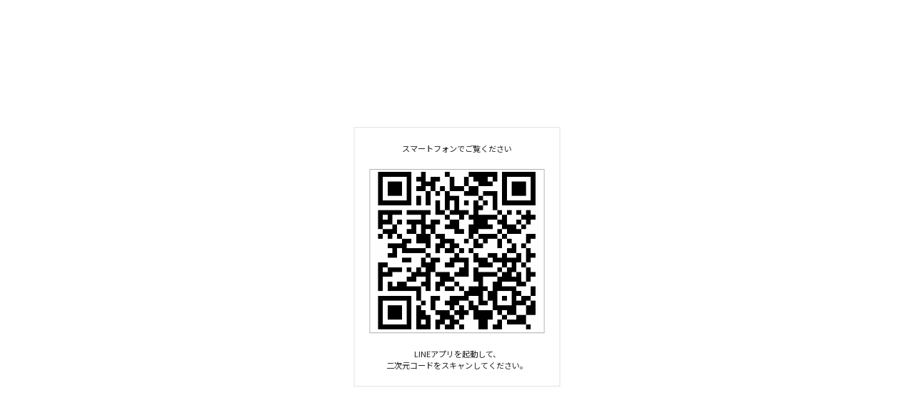

--- FILE ---
content_type: text/css
request_url: https://aura-mico.jp/css/main.css?v=
body_size: 117356
content:
:root{--blue:#007bff;--indigo:#6610f2;--purple:#6f42c1;--pink:#e83e8c;--red:#dc3545;--orange:#fd7e14;--yellow:#ffc107;--green:#28a745;--teal:#20c997;--cyan:#17a2b8;--white:#fff;--gray:#6c757d;--gray-dark:#343a40;--primary:#007bff;--secondary:#6c757d;--success:#28a745;--info:#17a2b8;--warning:#ffc107;--danger:#dc3545;--light:#f8f9fa;--dark:#343a40;--breakpoint-xs:0;--breakpoint-sm:576px;--breakpoint-md:768px;--breakpoint-lg:992px;--breakpoint-xl:1200px;--font-family-sans-serif:"Noto Sans JP",sans-serif;--font-family-monospace:SFMono-Regular,Menlo,Monaco,Consolas,"Liberation Mono","Courier New",monospace}*,:after,:before{box-sizing:border-box}html{font-family:sans-serif;line-height:1.15;-webkit-text-size-adjust:100%;-webkit-tap-highlight-color:rgba(0,0,0,0)}article,aside,figcaption,figure,footer,header,hgroup,main,nav,section{display:block}body{margin:0;font-family:Noto Sans JP,sans-serif;font-size:1rem;font-weight:400;line-height:1.5;color:#212529;text-align:left;background-color:#fff}[tabindex="-1"]:focus{outline:0!important}hr{box-sizing:content-box;height:0;overflow:visible}h1,h2,h3,h4,h5,h6{margin-top:0;margin-bottom:.5rem}p{margin-top:0;margin-bottom:1rem}abbr[data-original-title],abbr[title]{text-decoration:underline;text-decoration:underline dotted;cursor:help;border-bottom:0;text-decoration-skip-ink:none}address{font-style:normal;line-height:inherit}address,dl,ol,ul{margin-bottom:1rem}dl,ol,ul{margin-top:0}ol ol,ol ul,ul ol,ul ul{margin-bottom:0}dt{font-weight:700}dd{margin-bottom:.5rem;margin-left:0}blockquote{margin:0 0 1rem}b,strong{font-weight:bolder}small{font-size:80%}sub,sup{position:relative;font-size:75%;line-height:0;vertical-align:baseline}sub{bottom:-.25em}sup{top:-.5em}a{color:#007bff;text-decoration:none;background-color:transparent}a:hover{color:#0056b3;text-decoration:underline}a:not([href]):not([tabindex]),a:not([href]):not([tabindex]):focus,a:not([href]):not([tabindex]):hover{color:inherit;text-decoration:none}a:not([href]):not([tabindex]):focus{outline:0}code,kbd,pre,samp{font-family:SFMono-Regular,Menlo,Monaco,Consolas,Liberation Mono,Courier New,monospace;font-size:1em}pre{margin-top:0;margin-bottom:1rem;overflow:auto}figure{margin:0 0 1rem}img{border-style:none}img,svg{vertical-align:middle}svg{overflow:hidden}table{border-collapse:collapse}caption{padding-top:.75rem;padding-bottom:.75rem;color:#6c757d;text-align:left;caption-side:bottom}th{text-align:inherit}label{display:inline-block;margin-bottom:.5rem}button{border-radius:0}button:focus{outline:1px dotted;outline:5px auto -webkit-focus-ring-color}button,input,optgroup,select,textarea{margin:0;font-family:inherit;font-size:inherit;line-height:inherit}button,input{overflow:visible}button,select{text-transform:none}select{word-wrap:normal}[type=button],[type=reset],[type=submit],button{-webkit-appearance:button}[type=button]:not(:disabled),[type=reset]:not(:disabled),[type=submit]:not(:disabled),button:not(:disabled){cursor:pointer}[type=button]::-moz-focus-inner,[type=reset]::-moz-focus-inner,[type=submit]::-moz-focus-inner,button::-moz-focus-inner{padding:0;border-style:none}input[type=checkbox],input[type=radio]{box-sizing:border-box;padding:0}input[type=date],input[type=datetime-local],input[type=month],input[type=time]{-webkit-appearance:listbox}textarea{overflow:auto}fieldset{min-width:0;padding:0;margin:0;border:0}legend{display:block;width:100%;max-width:100%;padding:0;margin-bottom:.5rem;font-size:1.5rem;line-height:inherit;color:inherit;white-space:normal}progress{vertical-align:baseline}[type=number]::-webkit-inner-spin-button,[type=number]::-webkit-outer-spin-button{height:auto}[type=search]{outline-offset:-2px;-webkit-appearance:none}[type=search]::-webkit-search-decoration{-webkit-appearance:none}::-webkit-file-upload-button{font:inherit;-webkit-appearance:button}output{display:inline-block}summary{display:list-item;cursor:pointer}template{display:none}[hidden]{display:none!important}.h1,.h2,.h3,.h4,.h5,.h6,h1,h2,h3,h4,h5,h6{margin-bottom:.5rem;font-weight:500;line-height:1.2}.h1,h1{font-size:2.5rem}.h2,h2{font-size:2rem}.h3,h3{font-size:1.75rem}.h4,h4{font-size:1.5rem}.h5,h5{font-size:1.25rem}.h6,h6{font-size:1rem}.lead{font-size:1.25rem;font-weight:300}.display-1{font-size:6rem}.display-1,.display-2{font-weight:300;line-height:1.2}.display-2{font-size:5.5rem}.display-3{font-size:4.5rem}.display-3,.display-4{font-weight:300;line-height:1.2}.display-4{font-size:3.5rem}hr{margin-top:1rem;margin-bottom:1rem;border:0;border-top:1px solid rgba(0,0,0,.1)}.small,small{font-size:80%;font-weight:400}.mark,mark{padding:.2em;background-color:#fcf8e3}.list-inline,.list-unstyled{padding-left:0;list-style:none}.list-inline-item{display:inline-block}.list-inline-item:not(:last-child){margin-right:.5rem}.initialism{font-size:90%;text-transform:uppercase}.blockquote{margin-bottom:1rem;font-size:1.25rem}.blockquote-footer{display:block;font-size:80%;color:#6c757d}.blockquote-footer:before{content:"\2014\00A0"}.img-fluid,.img-thumbnail{max-width:100%;height:auto}.img-thumbnail{padding:.25rem;background-color:#fff;border:1px solid #dee2e6;border-radius:2.8px}.figure{display:inline-block}.figure-img{margin-bottom:.5rem;line-height:1}.figure-caption{font-size:90%;color:#6c757d}code{font-size:87.5%;color:#e83e8c;word-break:break-word}a>code{color:inherit}kbd{padding:.2rem .4rem;font-size:87.5%;color:#fff;background-color:#212529;border-radius:.2rem}kbd kbd{padding:0;font-size:100%;font-weight:700}pre{display:block;font-size:87.5%;color:#212529}pre code{font-size:inherit;color:inherit;word-break:normal}.pre-scrollable{max-height:340px;overflow-y:scroll}.container{width:100%;padding-right:15px;padding-left:15px;margin-right:auto;margin-left:auto}@media (min-width:576px){.container{max-width:540px}}@media (min-width:768px){.container{max-width:720px}}@media (min-width:992px){.container{max-width:960px}}@media (min-width:1200px){.container{max-width:1140px}}.container-fluid{width:100%;padding-right:15px;padding-left:15px;margin-right:auto;margin-left:auto}.row{display:-ms-flexbox;display:flex;-ms-flex-wrap:wrap;flex-wrap:wrap;margin-right:-15px;margin-left:-15px}.no-gutters{margin-right:0;margin-left:0}.no-gutters>.col,.no-gutters>[class*=col-]{padding-right:0;padding-left:0}.col,.col-1,.col-2,.col-3,.col-4,.col-5,.col-6,.col-7,.col-8,.col-9,.col-10,.col-11,.col-12,.col-auto,.col-lg,.col-lg-1,.col-lg-2,.col-lg-3,.col-lg-4,.col-lg-5,.col-lg-6,.col-lg-7,.col-lg-8,.col-lg-9,.col-lg-10,.col-lg-11,.col-lg-12,.col-lg-auto,.col-md,.col-md-1,.col-md-2,.col-md-3,.col-md-4,.col-md-5,.col-md-6,.col-md-7,.col-md-8,.col-md-9,.col-md-10,.col-md-11,.col-md-12,.col-md-auto,.col-sm,.col-sm-1,.col-sm-2,.col-sm-3,.col-sm-4,.col-sm-5,.col-sm-6,.col-sm-7,.col-sm-8,.col-sm-9,.col-sm-10,.col-sm-11,.col-sm-12,.col-sm-auto,.col-xl,.col-xl-1,.col-xl-2,.col-xl-3,.col-xl-4,.col-xl-5,.col-xl-6,.col-xl-7,.col-xl-8,.col-xl-9,.col-xl-10,.col-xl-11,.col-xl-12,.col-xl-auto{position:relative;width:100%;padding-right:15px;padding-left:15px}.col{-ms-flex-preferred-size:0;flex-basis:0;-ms-flex-positive:1;flex-grow:1;max-width:100%}.col-auto{-ms-flex:0 0 auto;flex:0 0 auto;width:auto;max-width:100%}.col-1{-ms-flex:0 0 8.33333%;flex:0 0 8.33333%;max-width:8.33333%}.col-2{-ms-flex:0 0 16.66667%;flex:0 0 16.66667%;max-width:16.66667%}.col-3{-ms-flex:0 0 25%;flex:0 0 25%;max-width:25%}.col-4{-ms-flex:0 0 33.33333%;flex:0 0 33.33333%;max-width:33.33333%}.col-5{-ms-flex:0 0 41.66667%;flex:0 0 41.66667%;max-width:41.66667%}.col-6{-ms-flex:0 0 50%;flex:0 0 50%;max-width:50%}.col-7{-ms-flex:0 0 58.33333%;flex:0 0 58.33333%;max-width:58.33333%}.col-8{-ms-flex:0 0 66.66667%;flex:0 0 66.66667%;max-width:66.66667%}.col-9{-ms-flex:0 0 75%;flex:0 0 75%;max-width:75%}.col-10{-ms-flex:0 0 83.33333%;flex:0 0 83.33333%;max-width:83.33333%}.col-11{-ms-flex:0 0 91.66667%;flex:0 0 91.66667%;max-width:91.66667%}.col-12{-ms-flex:0 0 100%;flex:0 0 100%;max-width:100%}.order-first{-ms-flex-order:-1;order:-1}.order-last{-ms-flex-order:13;order:13}.order-0{-ms-flex-order:0;order:0}.order-1{-ms-flex-order:1;order:1}.order-2{-ms-flex-order:2;order:2}.order-3{-ms-flex-order:3;order:3}.order-4{-ms-flex-order:4;order:4}.order-5{-ms-flex-order:5;order:5}.order-6{-ms-flex-order:6;order:6}.order-7{-ms-flex-order:7;order:7}.order-8{-ms-flex-order:8;order:8}.order-9{-ms-flex-order:9;order:9}.order-10{-ms-flex-order:10;order:10}.order-11{-ms-flex-order:11;order:11}.order-12{-ms-flex-order:12;order:12}.offset-1{margin-left:8.33333%}.offset-2{margin-left:16.66667%}.offset-3{margin-left:25%}.offset-4{margin-left:33.33333%}.offset-5{margin-left:41.66667%}.offset-6{margin-left:50%}.offset-7{margin-left:58.33333%}.offset-8{margin-left:66.66667%}.offset-9{margin-left:75%}.offset-10{margin-left:83.33333%}.offset-11{margin-left:91.66667%}@media (min-width:576px){.col-sm{-ms-flex-preferred-size:0;flex-basis:0;-ms-flex-positive:1;flex-grow:1;max-width:100%}.col-sm-auto{-ms-flex:0 0 auto;flex:0 0 auto;width:auto;max-width:100%}.col-sm-1{-ms-flex:0 0 8.33333%;flex:0 0 8.33333%;max-width:8.33333%}.col-sm-2{-ms-flex:0 0 16.66667%;flex:0 0 16.66667%;max-width:16.66667%}.col-sm-3{-ms-flex:0 0 25%;flex:0 0 25%;max-width:25%}.col-sm-4{-ms-flex:0 0 33.33333%;flex:0 0 33.33333%;max-width:33.33333%}.col-sm-5{-ms-flex:0 0 41.66667%;flex:0 0 41.66667%;max-width:41.66667%}.col-sm-6{-ms-flex:0 0 50%;flex:0 0 50%;max-width:50%}.col-sm-7{-ms-flex:0 0 58.33333%;flex:0 0 58.33333%;max-width:58.33333%}.col-sm-8{-ms-flex:0 0 66.66667%;flex:0 0 66.66667%;max-width:66.66667%}.col-sm-9{-ms-flex:0 0 75%;flex:0 0 75%;max-width:75%}.col-sm-10{-ms-flex:0 0 83.33333%;flex:0 0 83.33333%;max-width:83.33333%}.col-sm-11{-ms-flex:0 0 91.66667%;flex:0 0 91.66667%;max-width:91.66667%}.col-sm-12{-ms-flex:0 0 100%;flex:0 0 100%;max-width:100%}.order-sm-first{-ms-flex-order:-1;order:-1}.order-sm-last{-ms-flex-order:13;order:13}.order-sm-0{-ms-flex-order:0;order:0}.order-sm-1{-ms-flex-order:1;order:1}.order-sm-2{-ms-flex-order:2;order:2}.order-sm-3{-ms-flex-order:3;order:3}.order-sm-4{-ms-flex-order:4;order:4}.order-sm-5{-ms-flex-order:5;order:5}.order-sm-6{-ms-flex-order:6;order:6}.order-sm-7{-ms-flex-order:7;order:7}.order-sm-8{-ms-flex-order:8;order:8}.order-sm-9{-ms-flex-order:9;order:9}.order-sm-10{-ms-flex-order:10;order:10}.order-sm-11{-ms-flex-order:11;order:11}.order-sm-12{-ms-flex-order:12;order:12}.offset-sm-0{margin-left:0}.offset-sm-1{margin-left:8.33333%}.offset-sm-2{margin-left:16.66667%}.offset-sm-3{margin-left:25%}.offset-sm-4{margin-left:33.33333%}.offset-sm-5{margin-left:41.66667%}.offset-sm-6{margin-left:50%}.offset-sm-7{margin-left:58.33333%}.offset-sm-8{margin-left:66.66667%}.offset-sm-9{margin-left:75%}.offset-sm-10{margin-left:83.33333%}.offset-sm-11{margin-left:91.66667%}}@media (min-width:768px){.col-md{-ms-flex-preferred-size:0;flex-basis:0;-ms-flex-positive:1;flex-grow:1;max-width:100%}.col-md-auto{-ms-flex:0 0 auto;flex:0 0 auto;width:auto;max-width:100%}.col-md-1{-ms-flex:0 0 8.33333%;flex:0 0 8.33333%;max-width:8.33333%}.col-md-2{-ms-flex:0 0 16.66667%;flex:0 0 16.66667%;max-width:16.66667%}.col-md-3{-ms-flex:0 0 25%;flex:0 0 25%;max-width:25%}.col-md-4{-ms-flex:0 0 33.33333%;flex:0 0 33.33333%;max-width:33.33333%}.col-md-5{-ms-flex:0 0 41.66667%;flex:0 0 41.66667%;max-width:41.66667%}.col-md-6{-ms-flex:0 0 50%;flex:0 0 50%;max-width:50%}.col-md-7{-ms-flex:0 0 58.33333%;flex:0 0 58.33333%;max-width:58.33333%}.col-md-8{-ms-flex:0 0 66.66667%;flex:0 0 66.66667%;max-width:66.66667%}.col-md-9{-ms-flex:0 0 75%;flex:0 0 75%;max-width:75%}.col-md-10{-ms-flex:0 0 83.33333%;flex:0 0 83.33333%;max-width:83.33333%}.col-md-11{-ms-flex:0 0 91.66667%;flex:0 0 91.66667%;max-width:91.66667%}.col-md-12{-ms-flex:0 0 100%;flex:0 0 100%;max-width:100%}.order-md-first{-ms-flex-order:-1;order:-1}.order-md-last{-ms-flex-order:13;order:13}.order-md-0{-ms-flex-order:0;order:0}.order-md-1{-ms-flex-order:1;order:1}.order-md-2{-ms-flex-order:2;order:2}.order-md-3{-ms-flex-order:3;order:3}.order-md-4{-ms-flex-order:4;order:4}.order-md-5{-ms-flex-order:5;order:5}.order-md-6{-ms-flex-order:6;order:6}.order-md-7{-ms-flex-order:7;order:7}.order-md-8{-ms-flex-order:8;order:8}.order-md-9{-ms-flex-order:9;order:9}.order-md-10{-ms-flex-order:10;order:10}.order-md-11{-ms-flex-order:11;order:11}.order-md-12{-ms-flex-order:12;order:12}.offset-md-0{margin-left:0}.offset-md-1{margin-left:8.33333%}.offset-md-2{margin-left:16.66667%}.offset-md-3{margin-left:25%}.offset-md-4{margin-left:33.33333%}.offset-md-5{margin-left:41.66667%}.offset-md-6{margin-left:50%}.offset-md-7{margin-left:58.33333%}.offset-md-8{margin-left:66.66667%}.offset-md-9{margin-left:75%}.offset-md-10{margin-left:83.33333%}.offset-md-11{margin-left:91.66667%}}@media (min-width:992px){.col-lg{-ms-flex-preferred-size:0;flex-basis:0;-ms-flex-positive:1;flex-grow:1;max-width:100%}.col-lg-auto{-ms-flex:0 0 auto;flex:0 0 auto;width:auto;max-width:100%}.col-lg-1{-ms-flex:0 0 8.33333%;flex:0 0 8.33333%;max-width:8.33333%}.col-lg-2{-ms-flex:0 0 16.66667%;flex:0 0 16.66667%;max-width:16.66667%}.col-lg-3{-ms-flex:0 0 25%;flex:0 0 25%;max-width:25%}.col-lg-4{-ms-flex:0 0 33.33333%;flex:0 0 33.33333%;max-width:33.33333%}.col-lg-5{-ms-flex:0 0 41.66667%;flex:0 0 41.66667%;max-width:41.66667%}.col-lg-6{-ms-flex:0 0 50%;flex:0 0 50%;max-width:50%}.col-lg-7{-ms-flex:0 0 58.33333%;flex:0 0 58.33333%;max-width:58.33333%}.col-lg-8{-ms-flex:0 0 66.66667%;flex:0 0 66.66667%;max-width:66.66667%}.col-lg-9{-ms-flex:0 0 75%;flex:0 0 75%;max-width:75%}.col-lg-10{-ms-flex:0 0 83.33333%;flex:0 0 83.33333%;max-width:83.33333%}.col-lg-11{-ms-flex:0 0 91.66667%;flex:0 0 91.66667%;max-width:91.66667%}.col-lg-12{-ms-flex:0 0 100%;flex:0 0 100%;max-width:100%}.order-lg-first{-ms-flex-order:-1;order:-1}.order-lg-last{-ms-flex-order:13;order:13}.order-lg-0{-ms-flex-order:0;order:0}.order-lg-1{-ms-flex-order:1;order:1}.order-lg-2{-ms-flex-order:2;order:2}.order-lg-3{-ms-flex-order:3;order:3}.order-lg-4{-ms-flex-order:4;order:4}.order-lg-5{-ms-flex-order:5;order:5}.order-lg-6{-ms-flex-order:6;order:6}.order-lg-7{-ms-flex-order:7;order:7}.order-lg-8{-ms-flex-order:8;order:8}.order-lg-9{-ms-flex-order:9;order:9}.order-lg-10{-ms-flex-order:10;order:10}.order-lg-11{-ms-flex-order:11;order:11}.order-lg-12{-ms-flex-order:12;order:12}.offset-lg-0{margin-left:0}.offset-lg-1{margin-left:8.33333%}.offset-lg-2{margin-left:16.66667%}.offset-lg-3{margin-left:25%}.offset-lg-4{margin-left:33.33333%}.offset-lg-5{margin-left:41.66667%}.offset-lg-6{margin-left:50%}.offset-lg-7{margin-left:58.33333%}.offset-lg-8{margin-left:66.66667%}.offset-lg-9{margin-left:75%}.offset-lg-10{margin-left:83.33333%}.offset-lg-11{margin-left:91.66667%}}@media (min-width:1200px){.col-xl{-ms-flex-preferred-size:0;flex-basis:0;-ms-flex-positive:1;flex-grow:1;max-width:100%}.col-xl-auto{-ms-flex:0 0 auto;flex:0 0 auto;width:auto;max-width:100%}.col-xl-1{-ms-flex:0 0 8.33333%;flex:0 0 8.33333%;max-width:8.33333%}.col-xl-2{-ms-flex:0 0 16.66667%;flex:0 0 16.66667%;max-width:16.66667%}.col-xl-3{-ms-flex:0 0 25%;flex:0 0 25%;max-width:25%}.col-xl-4{-ms-flex:0 0 33.33333%;flex:0 0 33.33333%;max-width:33.33333%}.col-xl-5{-ms-flex:0 0 41.66667%;flex:0 0 41.66667%;max-width:41.66667%}.col-xl-6{-ms-flex:0 0 50%;flex:0 0 50%;max-width:50%}.col-xl-7{-ms-flex:0 0 58.33333%;flex:0 0 58.33333%;max-width:58.33333%}.col-xl-8{-ms-flex:0 0 66.66667%;flex:0 0 66.66667%;max-width:66.66667%}.col-xl-9{-ms-flex:0 0 75%;flex:0 0 75%;max-width:75%}.col-xl-10{-ms-flex:0 0 83.33333%;flex:0 0 83.33333%;max-width:83.33333%}.col-xl-11{-ms-flex:0 0 91.66667%;flex:0 0 91.66667%;max-width:91.66667%}.col-xl-12{-ms-flex:0 0 100%;flex:0 0 100%;max-width:100%}.order-xl-first{-ms-flex-order:-1;order:-1}.order-xl-last{-ms-flex-order:13;order:13}.order-xl-0{-ms-flex-order:0;order:0}.order-xl-1{-ms-flex-order:1;order:1}.order-xl-2{-ms-flex-order:2;order:2}.order-xl-3{-ms-flex-order:3;order:3}.order-xl-4{-ms-flex-order:4;order:4}.order-xl-5{-ms-flex-order:5;order:5}.order-xl-6{-ms-flex-order:6;order:6}.order-xl-7{-ms-flex-order:7;order:7}.order-xl-8{-ms-flex-order:8;order:8}.order-xl-9{-ms-flex-order:9;order:9}.order-xl-10{-ms-flex-order:10;order:10}.order-xl-11{-ms-flex-order:11;order:11}.order-xl-12{-ms-flex-order:12;order:12}.offset-xl-0{margin-left:0}.offset-xl-1{margin-left:8.33333%}.offset-xl-2{margin-left:16.66667%}.offset-xl-3{margin-left:25%}.offset-xl-4{margin-left:33.33333%}.offset-xl-5{margin-left:41.66667%}.offset-xl-6{margin-left:50%}.offset-xl-7{margin-left:58.33333%}.offset-xl-8{margin-left:66.66667%}.offset-xl-9{margin-left:75%}.offset-xl-10{margin-left:83.33333%}.offset-xl-11{margin-left:91.66667%}}.table{width:100%;margin-bottom:1rem;color:#212529}.table td,.table th{padding:.75rem;vertical-align:top;border-top:1px solid #dee2e6}.table thead th{vertical-align:bottom;border-bottom:2px solid #dee2e6}.table tbody+tbody{border-top:2px solid #dee2e6}.table-sm td,.table-sm th{padding:.3rem}.table-bordered,.table-bordered td,.table-bordered th{border:1px solid #dee2e6}.table-bordered thead td,.table-bordered thead th{border-bottom-width:2px}.table-borderless tbody+tbody,.table-borderless td,.table-borderless th,.table-borderless thead th{border:0}.table-striped tbody tr:nth-of-type(odd){background-color:rgba(0,0,0,.05)}.table-hover tbody tr:hover{color:#212529;background-color:rgba(0,0,0,.075)}.table-primary,.table-primary>td,.table-primary>th{background-color:#b8daff}.table-primary tbody+tbody,.table-primary td,.table-primary th,.table-primary thead th{border-color:#7abaff}.table-hover .table-primary:hover,.table-hover .table-primary:hover>td,.table-hover .table-primary:hover>th{background-color:#9fcdff}.table-secondary,.table-secondary>td,.table-secondary>th{background-color:#d6d8db}.table-secondary tbody+tbody,.table-secondary td,.table-secondary th,.table-secondary thead th{border-color:#b3b7bb}.table-hover .table-secondary:hover,.table-hover .table-secondary:hover>td,.table-hover .table-secondary:hover>th{background-color:#c8cbcf}.table-success,.table-success>td,.table-success>th{background-color:#c3e6cb}.table-success tbody+tbody,.table-success td,.table-success th,.table-success thead th{border-color:#8fd19e}.table-hover .table-success:hover,.table-hover .table-success:hover>td,.table-hover .table-success:hover>th{background-color:#b1dfbb}.table-info,.table-info>td,.table-info>th{background-color:#bee5eb}.table-info tbody+tbody,.table-info td,.table-info th,.table-info thead th{border-color:#86cfda}.table-hover .table-info:hover,.table-hover .table-info:hover>td,.table-hover .table-info:hover>th{background-color:#abdde5}.table-warning,.table-warning>td,.table-warning>th{background-color:#ffeeba}.table-warning tbody+tbody,.table-warning td,.table-warning th,.table-warning thead th{border-color:#ffdf7e}.table-hover .table-warning:hover,.table-hover .table-warning:hover>td,.table-hover .table-warning:hover>th{background-color:#ffe8a1}.table-danger,.table-danger>td,.table-danger>th{background-color:#f5c6cb}.table-danger tbody+tbody,.table-danger td,.table-danger th,.table-danger thead th{border-color:#ed969e}.table-hover .table-danger:hover,.table-hover .table-danger:hover>td,.table-hover .table-danger:hover>th{background-color:#f1b0b7}.table-light,.table-light>td,.table-light>th{background-color:#fdfdfe}.table-light tbody+tbody,.table-light td,.table-light th,.table-light thead th{border-color:#fbfcfc}.table-hover .table-light:hover,.table-hover .table-light:hover>td,.table-hover .table-light:hover>th{background-color:#ececf6}.table-dark,.table-dark>td,.table-dark>th{background-color:#c6c8ca}.table-dark tbody+tbody,.table-dark td,.table-dark th,.table-dark thead th{border-color:#95999c}.table-hover .table-dark:hover,.table-hover .table-dark:hover>td,.table-hover .table-dark:hover>th{background-color:#b9bbbe}.table-active,.table-active>td,.table-active>th,.table-hover .table-active:hover,.table-hover .table-active:hover>td,.table-hover .table-active:hover>th{background-color:rgba(0,0,0,.075)}.table .thead-dark th{color:#fff;background-color:#343a40;border-color:#454d55}.table .thead-light th{color:#495057;background-color:#e9ecef;border-color:#dee2e6}.table-dark{color:#fff;background-color:#343a40}.table-dark td,.table-dark th,.table-dark thead th{border-color:#454d55}.table-dark.table-bordered{border:0}.table-dark.table-striped tbody tr:nth-of-type(odd){background-color:hsla(0,0%,100%,.05)}.table-dark.table-hover tbody tr:hover{color:#fff;background-color:hsla(0,0%,100%,.075)}@media (max-width:575.98px){.table-responsive-sm{display:block;width:100%;overflow-x:auto;-webkit-overflow-scrolling:touch}.table-responsive-sm>.table-bordered{border:0}}@media (max-width:767.98px){.table-responsive-md{display:block;width:100%;overflow-x:auto;-webkit-overflow-scrolling:touch}.table-responsive-md>.table-bordered{border:0}}@media (max-width:991.98px){.table-responsive-lg{display:block;width:100%;overflow-x:auto;-webkit-overflow-scrolling:touch}.table-responsive-lg>.table-bordered{border:0}}@media (max-width:1199.98px){.table-responsive-xl{display:block;width:100%;overflow-x:auto;-webkit-overflow-scrolling:touch}.table-responsive-xl>.table-bordered{border:0}}.table-responsive{display:block;width:100%;overflow-x:auto;-webkit-overflow-scrolling:touch}.table-responsive>.table-bordered{border:0}.form-control{display:block;width:100%;height:calc(1.5em + .75rem + 2px);padding:.375rem .75rem;font-size:1rem;font-weight:400;line-height:1.5;color:#495057;background-color:#fff;background-clip:padding-box;border:1px solid #ced4da;border-radius:2.8px;transition:border-color .15s ease-in-out,box-shadow .15s ease-in-out}@media (prefers-reduced-motion:reduce){.form-control{transition:none}}.form-control::-ms-expand{background-color:transparent;border:0}.form-control:focus{color:#495057;background-color:#fff;border-color:#80bdff;outline:0;box-shadow:0 0 0 .2rem rgba(0,123,255,.25)}.form-control:-ms-input-placeholder{color:#6c757d;opacity:1}.form-control::placeholder{color:#6c757d;opacity:1}.form-control:disabled,.form-control[readonly]{background-color:#e9ecef;opacity:1}select.form-control:focus::-ms-value{color:#495057;background-color:#fff}.form-control-file,.form-control-range{display:block;width:100%}.col-form-label{padding-top:calc(.375rem + 1px);padding-bottom:calc(.375rem + 1px);margin-bottom:0;font-size:inherit;line-height:1.5}.col-form-label-lg{padding-top:calc(.5rem + 1px);padding-bottom:calc(.5rem + 1px);font-size:1.25rem;line-height:1.5}.col-form-label-sm{padding-top:calc(.25rem + 1px);padding-bottom:calc(.25rem + 1px);font-size:.875rem;line-height:1.5}.form-control-plaintext{display:block;width:100%;padding-top:.375rem;padding-bottom:.375rem;margin-bottom:0;line-height:1.5;color:#212529;background-color:transparent;border:solid transparent;border-width:1px 0}.form-control-plaintext.form-control-lg,.form-control-plaintext.form-control-sm{padding-right:0;padding-left:0}.form-control-sm{height:calc(1.5em + .5rem + 2px);padding:.25rem .5rem;font-size:.875rem;line-height:1.5;border-radius:.2rem}.form-control-lg{height:calc(1.5em + 1rem + 2px);padding:.5rem 1rem;font-size:1.25rem;line-height:1.5;border-radius:.3rem}select.form-control[multiple],select.form-control[size],textarea.form-control{height:auto}.form-group{margin-bottom:1rem}.form-text{display:block;margin-top:.25rem}.form-row{display:-ms-flexbox;display:flex;-ms-flex-wrap:wrap;flex-wrap:wrap;margin-right:-5px;margin-left:-5px}.form-row>.col,.form-row>[class*=col-]{padding-right:5px;padding-left:5px}.form-check{position:relative;display:block;padding-left:1.25rem}.form-check-input{position:absolute;margin-top:.3rem;margin-left:-1.25rem}.form-check-input:disabled~.form-check-label{color:#6c757d}.form-check-label{margin-bottom:0}.form-check-inline{display:-ms-inline-flexbox;display:inline-flex;-ms-flex-align:center;align-items:center;padding-left:0;margin-right:.75rem}.form-check-inline .form-check-input{position:static;margin-top:0;margin-right:.3125rem;margin-left:0}.valid-feedback{display:none;width:100%;margin-top:.25rem;font-size:80%;color:#28a745}.valid-tooltip{position:absolute;top:100%;z-index:5;display:none;max-width:100%;padding:.25rem .5rem;margin-top:.1rem;font-size:.875rem;line-height:1.5;color:#fff;background-color:rgba(40,167,69,.9);border-radius:2.8px}.form-control.is-valid,.was-validated .form-control:valid{border-color:#28a745;padding-right:calc(1.5em + .75rem);background-image:url("data:image/svg+xml;charset=utf-8,%3Csvg xmlns='http://www.w3.org/2000/svg' viewBox='0 0 8 8'%3E%3Cpath fill='%2328a745' d='M2.3 6.73L.6 4.53c-.4-1.04.46-1.4 1.1-.8l1.1 1.4 3.4-3.8c.6-.63 1.6-.27 1.2.7l-4 4.6c-.43.5-.8.4-1.1.1z'/%3E%3C/svg%3E");background-repeat:no-repeat;background-position:100% calc(.375em + .1875rem);background-size:calc(.75em + .375rem) calc(.75em + .375rem)}.form-control.is-valid:focus,.was-validated .form-control:valid:focus{border-color:#28a745;box-shadow:0 0 0 .2rem rgba(40,167,69,.25)}.form-control.is-valid~.valid-feedback,.form-control.is-valid~.valid-tooltip,.was-validated .form-control:valid~.valid-feedback,.was-validated .form-control:valid~.valid-tooltip{display:block}.was-validated textarea.form-control:valid,textarea.form-control.is-valid{padding-right:calc(1.5em + .75rem);background-position:top calc(.375em + .1875rem) right calc(.375em + .1875rem)}.custom-select.is-valid,.was-validated .custom-select:valid{border-color:#28a745;padding-right:calc((1em + .75rem) * 3 / 4 + 1.75rem);background:url("data:image/svg+xml;charset=utf-8,%3Csvg xmlns='http://www.w3.org/2000/svg' viewBox='0 0 4 5'%3E%3Cpath fill='%23343a40' d='M2 0L0 2h4zm0 5L0 3h4z'/%3E%3C/svg%3E") no-repeat right .75rem center/8px 10px,url("data:image/svg+xml;charset=utf-8,%3Csvg xmlns='http://www.w3.org/2000/svg' viewBox='0 0 8 8'%3E%3Cpath fill='%2328a745' d='M2.3 6.73L.6 4.53c-.4-1.04.46-1.4 1.1-.8l1.1 1.4 3.4-3.8c.6-.63 1.6-.27 1.2.7l-4 4.6c-.43.5-.8.4-1.1.1z'/%3E%3C/svg%3E") #fff no-repeat center right 1.75rem/calc(.75em + .375rem) calc(.75em + .375rem)}.custom-select.is-valid:focus,.was-validated .custom-select:valid:focus{border-color:#28a745;box-shadow:0 0 0 .2rem rgba(40,167,69,.25)}.custom-select.is-valid~.valid-feedback,.custom-select.is-valid~.valid-tooltip,.form-control-file.is-valid~.valid-feedback,.form-control-file.is-valid~.valid-tooltip,.was-validated .custom-select:valid~.valid-feedback,.was-validated .custom-select:valid~.valid-tooltip,.was-validated .form-control-file:valid~.valid-feedback,.was-validated .form-control-file:valid~.valid-tooltip{display:block}.form-check-input.is-valid~.form-check-label,.was-validated .form-check-input:valid~.form-check-label{color:#28a745}.form-check-input.is-valid~.valid-feedback,.form-check-input.is-valid~.valid-tooltip,.was-validated .form-check-input:valid~.valid-feedback,.was-validated .form-check-input:valid~.valid-tooltip{display:block}.custom-control-input.is-valid~.custom-control-label,.was-validated .custom-control-input:valid~.custom-control-label{color:#28a745}.custom-control-input.is-valid~.custom-control-label:before,.was-validated .custom-control-input:valid~.custom-control-label:before{border-color:#28a745}.custom-control-input.is-valid~.valid-feedback,.custom-control-input.is-valid~.valid-tooltip,.was-validated .custom-control-input:valid~.valid-feedback,.was-validated .custom-control-input:valid~.valid-tooltip{display:block}.custom-control-input.is-valid:checked~.custom-control-label:before,.was-validated .custom-control-input:valid:checked~.custom-control-label:before{border-color:#34ce57;background-color:#34ce57}.custom-control-input.is-valid:focus~.custom-control-label:before,.was-validated .custom-control-input:valid:focus~.custom-control-label:before{box-shadow:0 0 0 .2rem rgba(40,167,69,.25)}.custom-control-input.is-valid:focus:not(:checked)~.custom-control-label:before,.custom-file-input.is-valid~.custom-file-label,.was-validated .custom-control-input:valid:focus:not(:checked)~.custom-control-label:before,.was-validated .custom-file-input:valid~.custom-file-label{border-color:#28a745}.custom-file-input.is-valid~.valid-feedback,.custom-file-input.is-valid~.valid-tooltip,.was-validated .custom-file-input:valid~.valid-feedback,.was-validated .custom-file-input:valid~.valid-tooltip{display:block}.custom-file-input.is-valid:focus~.custom-file-label,.was-validated .custom-file-input:valid:focus~.custom-file-label{border-color:#28a745;box-shadow:0 0 0 .2rem rgba(40,167,69,.25)}.invalid-feedback{display:none;width:100%;margin-top:.25rem;font-size:80%;color:#dc3545}.invalid-tooltip{position:absolute;top:100%;z-index:5;display:none;max-width:100%;padding:.25rem .5rem;margin-top:.1rem;font-size:.875rem;line-height:1.5;color:#fff;background-color:rgba(220,53,69,.9);border-radius:2.8px}.form-control.is-invalid,.was-validated .form-control:invalid{border-color:#dc3545;padding-right:calc(1.5em + .75rem);background-image:url("data:image/svg+xml;charset=utf-8,%3Csvg xmlns='http://www.w3.org/2000/svg' fill='%23dc3545' viewBox='-2 -2 7 7'%3E%3Cpath stroke='%23dc3545' d='M0 0l3 3m0-3L0 3'/%3E%3Ccircle r='.5'/%3E%3Ccircle cx='3' r='.5'/%3E%3Ccircle cy='3' r='.5'/%3E%3Ccircle cx='3' cy='3' r='.5'/%3E%3C/svg%3E");background-repeat:no-repeat;background-position:100% calc(.375em + .1875rem);background-size:calc(.75em + .375rem) calc(.75em + .375rem)}.form-control.is-invalid:focus,.was-validated .form-control:invalid:focus{border-color:#dc3545;box-shadow:0 0 0 .2rem rgba(220,53,69,.25)}.form-control.is-invalid~.invalid-feedback,.form-control.is-invalid~.invalid-tooltip,.was-validated .form-control:invalid~.invalid-feedback,.was-validated .form-control:invalid~.invalid-tooltip{display:block}.was-validated textarea.form-control:invalid,textarea.form-control.is-invalid{padding-right:calc(1.5em + .75rem);background-position:top calc(.375em + .1875rem) right calc(.375em + .1875rem)}.custom-select.is-invalid,.was-validated .custom-select:invalid{border-color:#dc3545;padding-right:calc((1em + .75rem) * 3 / 4 + 1.75rem);background:url("data:image/svg+xml;charset=utf-8,%3Csvg xmlns='http://www.w3.org/2000/svg' viewBox='0 0 4 5'%3E%3Cpath fill='%23343a40' d='M2 0L0 2h4zm0 5L0 3h4z'/%3E%3C/svg%3E") no-repeat right .75rem center/8px 10px,url("data:image/svg+xml;charset=utf-8,%3Csvg xmlns='http://www.w3.org/2000/svg' fill='%23dc3545' viewBox='-2 -2 7 7'%3E%3Cpath stroke='%23dc3545' d='M0 0l3 3m0-3L0 3'/%3E%3Ccircle r='.5'/%3E%3Ccircle cx='3' r='.5'/%3E%3Ccircle cy='3' r='.5'/%3E%3Ccircle cx='3' cy='3' r='.5'/%3E%3C/svg%3E") #fff no-repeat center right 1.75rem/calc(.75em + .375rem) calc(.75em + .375rem)}.custom-select.is-invalid:focus,.was-validated .custom-select:invalid:focus{border-color:#dc3545;box-shadow:0 0 0 .2rem rgba(220,53,69,.25)}.custom-select.is-invalid~.invalid-feedback,.custom-select.is-invalid~.invalid-tooltip,.form-control-file.is-invalid~.invalid-feedback,.form-control-file.is-invalid~.invalid-tooltip,.was-validated .custom-select:invalid~.invalid-feedback,.was-validated .custom-select:invalid~.invalid-tooltip,.was-validated .form-control-file:invalid~.invalid-feedback,.was-validated .form-control-file:invalid~.invalid-tooltip{display:block}.form-check-input.is-invalid~.form-check-label,.was-validated .form-check-input:invalid~.form-check-label{color:#dc3545}.form-check-input.is-invalid~.invalid-feedback,.form-check-input.is-invalid~.invalid-tooltip,.was-validated .form-check-input:invalid~.invalid-feedback,.was-validated .form-check-input:invalid~.invalid-tooltip{display:block}.custom-control-input.is-invalid~.custom-control-label,.was-validated .custom-control-input:invalid~.custom-control-label{color:#dc3545}.custom-control-input.is-invalid~.custom-control-label:before,.was-validated .custom-control-input:invalid~.custom-control-label:before{border-color:#dc3545}.custom-control-input.is-invalid~.invalid-feedback,.custom-control-input.is-invalid~.invalid-tooltip,.was-validated .custom-control-input:invalid~.invalid-feedback,.was-validated .custom-control-input:invalid~.invalid-tooltip{display:block}.custom-control-input.is-invalid:checked~.custom-control-label:before,.was-validated .custom-control-input:invalid:checked~.custom-control-label:before{border-color:#e4606d;background-color:#e4606d}.custom-control-input.is-invalid:focus~.custom-control-label:before,.was-validated .custom-control-input:invalid:focus~.custom-control-label:before{box-shadow:0 0 0 .2rem rgba(220,53,69,.25)}.custom-control-input.is-invalid:focus:not(:checked)~.custom-control-label:before,.custom-file-input.is-invalid~.custom-file-label,.was-validated .custom-control-input:invalid:focus:not(:checked)~.custom-control-label:before,.was-validated .custom-file-input:invalid~.custom-file-label{border-color:#dc3545}.custom-file-input.is-invalid~.invalid-feedback,.custom-file-input.is-invalid~.invalid-tooltip,.was-validated .custom-file-input:invalid~.invalid-feedback,.was-validated .custom-file-input:invalid~.invalid-tooltip{display:block}.custom-file-input.is-invalid:focus~.custom-file-label,.was-validated .custom-file-input:invalid:focus~.custom-file-label{border-color:#dc3545;box-shadow:0 0 0 .2rem rgba(220,53,69,.25)}.form-inline{display:-ms-flexbox;display:flex;-ms-flex-flow:row wrap;flex-flow:row wrap;-ms-flex-align:center;align-items:center}.form-inline .form-check{width:100%}@media (min-width:576px){.form-inline label{-ms-flex-align:center;-ms-flex-pack:center;justify-content:center}.form-inline .form-group,.form-inline label{display:-ms-flexbox;display:flex;align-items:center;margin-bottom:0}.form-inline .form-group{-ms-flex:0 0 auto;flex:0 0 auto;-ms-flex-flow:row wrap;flex-flow:row wrap;-ms-flex-align:center}.form-inline .form-control{display:inline-block;width:auto;vertical-align:middle}.form-inline .form-control-plaintext{display:inline-block}.form-inline .custom-select,.form-inline .input-group{width:auto}.form-inline .form-check{display:-ms-flexbox;display:flex;-ms-flex-align:center;align-items:center;-ms-flex-pack:center;justify-content:center;width:auto;padding-left:0}.form-inline .form-check-input{position:relative;-ms-flex-negative:0;flex-shrink:0;margin-top:0;margin-right:.25rem;margin-left:0}.form-inline .custom-control{-ms-flex-align:center;align-items:center;-ms-flex-pack:center;justify-content:center}.form-inline .custom-control-label{margin-bottom:0}}.btn{display:inline-block;font-weight:400;color:#212529;text-align:center;vertical-align:middle;-webkit-user-select:none;-moz-user-select:none;-ms-user-select:none;user-select:none;background-color:transparent;border:1px solid transparent;padding:.375rem .75rem;font-size:1rem;line-height:1.5;border-radius:2.8px;transition:color .15s ease-in-out,background-color .15s ease-in-out,border-color .15s ease-in-out,box-shadow .15s ease-in-out}@media (prefers-reduced-motion:reduce){.btn{transition:none}}.btn:hover{color:#212529;text-decoration:none}.btn.focus,.btn:focus{outline:0;box-shadow:0 0 0 .2rem rgba(0,123,255,.25)}.btn.disabled,.btn:disabled{opacity:.65}a.btn.disabled,fieldset:disabled a.btn{pointer-events:none}.btn-primary{color:#fff;background-color:#007bff;border-color:#007bff}.btn-primary:hover{color:#fff;background-color:#0069d9;border-color:#0062cc}.btn-primary.focus,.btn-primary:focus{box-shadow:0 0 0 .2rem rgba(38,143,255,.5)}.btn-primary.disabled,.btn-primary:disabled{color:#fff;background-color:#007bff;border-color:#007bff}.btn-primary:not(:disabled):not(.disabled).active,.btn-primary:not(:disabled):not(.disabled):active,.show>.btn-primary.dropdown-toggle{color:#fff;background-color:#0062cc;border-color:#005cbf}.btn-primary:not(:disabled):not(.disabled).active:focus,.btn-primary:not(:disabled):not(.disabled):active:focus,.show>.btn-primary.dropdown-toggle:focus{box-shadow:0 0 0 .2rem rgba(38,143,255,.5)}.btn-secondary{color:#fff;background-color:#6c757d;border-color:#6c757d}.btn-secondary:hover{color:#fff;background-color:#5a6268;border-color:#545b62}.btn-secondary.focus,.btn-secondary:focus{box-shadow:0 0 0 .2rem hsla(208,6%,54%,.5)}.btn-secondary.disabled,.btn-secondary:disabled{color:#fff;background-color:#6c757d;border-color:#6c757d}.btn-secondary:not(:disabled):not(.disabled).active,.btn-secondary:not(:disabled):not(.disabled):active,.show>.btn-secondary.dropdown-toggle{color:#fff;background-color:#545b62;border-color:#4e555b}.btn-secondary:not(:disabled):not(.disabled).active:focus,.btn-secondary:not(:disabled):not(.disabled):active:focus,.show>.btn-secondary.dropdown-toggle:focus{box-shadow:0 0 0 .2rem hsla(208,6%,54%,.5)}.btn-success{color:#fff;background-color:#28a745;border-color:#28a745}.btn-success:hover{color:#fff;background-color:#218838;border-color:#1e7e34}.btn-success.focus,.btn-success:focus{box-shadow:0 0 0 .2rem rgba(72,180,97,.5)}.btn-success.disabled,.btn-success:disabled{color:#fff;background-color:#28a745;border-color:#28a745}.btn-success:not(:disabled):not(.disabled).active,.btn-success:not(:disabled):not(.disabled):active,.show>.btn-success.dropdown-toggle{color:#fff;background-color:#1e7e34;border-color:#1c7430}.btn-success:not(:disabled):not(.disabled).active:focus,.btn-success:not(:disabled):not(.disabled):active:focus,.show>.btn-success.dropdown-toggle:focus{box-shadow:0 0 0 .2rem rgba(72,180,97,.5)}.btn-info{color:#fff;background-color:#17a2b8;border-color:#17a2b8}.btn-info:hover{color:#fff;background-color:#138496;border-color:#117a8b}.btn-info.focus,.btn-info:focus{box-shadow:0 0 0 .2rem rgba(58,176,195,.5)}.btn-info.disabled,.btn-info:disabled{color:#fff;background-color:#17a2b8;border-color:#17a2b8}.btn-info:not(:disabled):not(.disabled).active,.btn-info:not(:disabled):not(.disabled):active,.show>.btn-info.dropdown-toggle{color:#fff;background-color:#117a8b;border-color:#10707f}.btn-info:not(:disabled):not(.disabled).active:focus,.btn-info:not(:disabled):not(.disabled):active:focus,.show>.btn-info.dropdown-toggle:focus{box-shadow:0 0 0 .2rem rgba(58,176,195,.5)}.btn-warning{color:#212529;background-color:#ffc107;border-color:#ffc107}.btn-warning:hover{color:#212529;background-color:#e0a800;border-color:#d39e00}.btn-warning.focus,.btn-warning:focus{box-shadow:0 0 0 .2rem rgba(222,170,12,.5)}.btn-warning.disabled,.btn-warning:disabled{color:#212529;background-color:#ffc107;border-color:#ffc107}.btn-warning:not(:disabled):not(.disabled).active,.btn-warning:not(:disabled):not(.disabled):active,.show>.btn-warning.dropdown-toggle{color:#212529;background-color:#d39e00;border-color:#c69500}.btn-warning:not(:disabled):not(.disabled).active:focus,.btn-warning:not(:disabled):not(.disabled):active:focus,.show>.btn-warning.dropdown-toggle:focus{box-shadow:0 0 0 .2rem rgba(222,170,12,.5)}.btn-danger{color:#fff;background-color:#dc3545;border-color:#dc3545}.btn-danger:hover{color:#fff;background-color:#c82333;border-color:#bd2130}.btn-danger.focus,.btn-danger:focus{box-shadow:0 0 0 .2rem rgba(225,83,97,.5)}.btn-danger.disabled,.btn-danger:disabled{color:#fff;background-color:#dc3545;border-color:#dc3545}.btn-danger:not(:disabled):not(.disabled).active,.btn-danger:not(:disabled):not(.disabled):active,.show>.btn-danger.dropdown-toggle{color:#fff;background-color:#bd2130;border-color:#b21f2d}.btn-danger:not(:disabled):not(.disabled).active:focus,.btn-danger:not(:disabled):not(.disabled):active:focus,.show>.btn-danger.dropdown-toggle:focus{box-shadow:0 0 0 .2rem rgba(225,83,97,.5)}.btn-light{color:#212529;background-color:#f8f9fa;border-color:#f8f9fa}.btn-light:hover{color:#212529;background-color:#e2e6ea;border-color:#dae0e5}.btn-light.focus,.btn-light:focus{box-shadow:0 0 0 .2rem hsla(220,4%,85%,.5)}.btn-light.disabled,.btn-light:disabled{color:#212529;background-color:#f8f9fa;border-color:#f8f9fa}.btn-light:not(:disabled):not(.disabled).active,.btn-light:not(:disabled):not(.disabled):active,.show>.btn-light.dropdown-toggle{color:#212529;background-color:#dae0e5;border-color:#d3d9df}.btn-light:not(:disabled):not(.disabled).active:focus,.btn-light:not(:disabled):not(.disabled):active:focus,.show>.btn-light.dropdown-toggle:focus{box-shadow:0 0 0 .2rem hsla(220,4%,85%,.5)}.btn-dark{color:#fff;background-color:#343a40;border-color:#343a40}.btn-dark:hover{color:#fff;background-color:#23272b;border-color:#1d2124}.btn-dark.focus,.btn-dark:focus{box-shadow:0 0 0 .2rem rgba(82,88,93,.5)}.btn-dark.disabled,.btn-dark:disabled{color:#fff;background-color:#343a40;border-color:#343a40}.btn-dark:not(:disabled):not(.disabled).active,.btn-dark:not(:disabled):not(.disabled):active,.show>.btn-dark.dropdown-toggle{color:#fff;background-color:#1d2124;border-color:#171a1d}.btn-dark:not(:disabled):not(.disabled).active:focus,.btn-dark:not(:disabled):not(.disabled):active:focus,.show>.btn-dark.dropdown-toggle:focus{box-shadow:0 0 0 .2rem rgba(82,88,93,.5)}.btn-outline-primary{color:#007bff;border-color:#007bff}.btn-outline-primary:hover{color:#fff;background-color:#007bff;border-color:#007bff}.btn-outline-primary.focus,.btn-outline-primary:focus{box-shadow:0 0 0 .2rem rgba(0,123,255,.5)}.btn-outline-primary.disabled,.btn-outline-primary:disabled{color:#007bff;background-color:transparent}.btn-outline-primary:not(:disabled):not(.disabled).active,.btn-outline-primary:not(:disabled):not(.disabled):active,.show>.btn-outline-primary.dropdown-toggle{color:#fff;background-color:#007bff;border-color:#007bff}.btn-outline-primary:not(:disabled):not(.disabled).active:focus,.btn-outline-primary:not(:disabled):not(.disabled):active:focus,.show>.btn-outline-primary.dropdown-toggle:focus{box-shadow:0 0 0 .2rem rgba(0,123,255,.5)}.btn-outline-secondary{color:#6c757d;border-color:#6c757d}.btn-outline-secondary:hover{color:#fff;background-color:#6c757d;border-color:#6c757d}.btn-outline-secondary.focus,.btn-outline-secondary:focus{box-shadow:0 0 0 .2rem hsla(208,7%,46%,.5)}.btn-outline-secondary.disabled,.btn-outline-secondary:disabled{color:#6c757d;background-color:transparent}.btn-outline-secondary:not(:disabled):not(.disabled).active,.btn-outline-secondary:not(:disabled):not(.disabled):active,.show>.btn-outline-secondary.dropdown-toggle{color:#fff;background-color:#6c757d;border-color:#6c757d}.btn-outline-secondary:not(:disabled):not(.disabled).active:focus,.btn-outline-secondary:not(:disabled):not(.disabled):active:focus,.show>.btn-outline-secondary.dropdown-toggle:focus{box-shadow:0 0 0 .2rem hsla(208,7%,46%,.5)}.btn-outline-success{color:#28a745;border-color:#28a745}.btn-outline-success:hover{color:#fff;background-color:#28a745;border-color:#28a745}.btn-outline-success.focus,.btn-outline-success:focus{box-shadow:0 0 0 .2rem rgba(40,167,69,.5)}.btn-outline-success.disabled,.btn-outline-success:disabled{color:#28a745;background-color:transparent}.btn-outline-success:not(:disabled):not(.disabled).active,.btn-outline-success:not(:disabled):not(.disabled):active,.show>.btn-outline-success.dropdown-toggle{color:#fff;background-color:#28a745;border-color:#28a745}.btn-outline-success:not(:disabled):not(.disabled).active:focus,.btn-outline-success:not(:disabled):not(.disabled):active:focus,.show>.btn-outline-success.dropdown-toggle:focus{box-shadow:0 0 0 .2rem rgba(40,167,69,.5)}.btn-outline-info{color:#17a2b8;border-color:#17a2b8}.btn-outline-info:hover{color:#fff;background-color:#17a2b8;border-color:#17a2b8}.btn-outline-info.focus,.btn-outline-info:focus{box-shadow:0 0 0 .2rem rgba(23,162,184,.5)}.btn-outline-info.disabled,.btn-outline-info:disabled{color:#17a2b8;background-color:transparent}.btn-outline-info:not(:disabled):not(.disabled).active,.btn-outline-info:not(:disabled):not(.disabled):active,.show>.btn-outline-info.dropdown-toggle{color:#fff;background-color:#17a2b8;border-color:#17a2b8}.btn-outline-info:not(:disabled):not(.disabled).active:focus,.btn-outline-info:not(:disabled):not(.disabled):active:focus,.show>.btn-outline-info.dropdown-toggle:focus{box-shadow:0 0 0 .2rem rgba(23,162,184,.5)}.btn-outline-warning{color:#ffc107;border-color:#ffc107}.btn-outline-warning:hover{color:#212529;background-color:#ffc107;border-color:#ffc107}.btn-outline-warning.focus,.btn-outline-warning:focus{box-shadow:0 0 0 .2rem rgba(255,193,7,.5)}.btn-outline-warning.disabled,.btn-outline-warning:disabled{color:#ffc107;background-color:transparent}.btn-outline-warning:not(:disabled):not(.disabled).active,.btn-outline-warning:not(:disabled):not(.disabled):active,.show>.btn-outline-warning.dropdown-toggle{color:#212529;background-color:#ffc107;border-color:#ffc107}.btn-outline-warning:not(:disabled):not(.disabled).active:focus,.btn-outline-warning:not(:disabled):not(.disabled):active:focus,.show>.btn-outline-warning.dropdown-toggle:focus{box-shadow:0 0 0 .2rem rgba(255,193,7,.5)}.btn-outline-danger{color:#dc3545;border-color:#dc3545}.btn-outline-danger:hover{color:#fff;background-color:#dc3545;border-color:#dc3545}.btn-outline-danger.focus,.btn-outline-danger:focus{box-shadow:0 0 0 .2rem rgba(220,53,69,.5)}.btn-outline-danger.disabled,.btn-outline-danger:disabled{color:#dc3545;background-color:transparent}.btn-outline-danger:not(:disabled):not(.disabled).active,.btn-outline-danger:not(:disabled):not(.disabled):active,.show>.btn-outline-danger.dropdown-toggle{color:#fff;background-color:#dc3545;border-color:#dc3545}.btn-outline-danger:not(:disabled):not(.disabled).active:focus,.btn-outline-danger:not(:disabled):not(.disabled):active:focus,.show>.btn-outline-danger.dropdown-toggle:focus{box-shadow:0 0 0 .2rem rgba(220,53,69,.5)}.btn-outline-light{color:#f8f9fa;border-color:#f8f9fa}.btn-outline-light:hover{color:#212529;background-color:#f8f9fa;border-color:#f8f9fa}.btn-outline-light.focus,.btn-outline-light:focus{box-shadow:0 0 0 .2rem rgba(248,249,250,.5)}.btn-outline-light.disabled,.btn-outline-light:disabled{color:#f8f9fa;background-color:transparent}.btn-outline-light:not(:disabled):not(.disabled).active,.btn-outline-light:not(:disabled):not(.disabled):active,.show>.btn-outline-light.dropdown-toggle{color:#212529;background-color:#f8f9fa;border-color:#f8f9fa}.btn-outline-light:not(:disabled):not(.disabled).active:focus,.btn-outline-light:not(:disabled):not(.disabled):active:focus,.show>.btn-outline-light.dropdown-toggle:focus{box-shadow:0 0 0 .2rem rgba(248,249,250,.5)}.btn-outline-dark{color:#343a40;border-color:#343a40}.btn-outline-dark:hover{color:#fff;background-color:#343a40;border-color:#343a40}.btn-outline-dark.focus,.btn-outline-dark:focus{box-shadow:0 0 0 .2rem rgba(52,58,64,.5)}.btn-outline-dark.disabled,.btn-outline-dark:disabled{color:#343a40;background-color:transparent}.btn-outline-dark:not(:disabled):not(.disabled).active,.btn-outline-dark:not(:disabled):not(.disabled):active,.show>.btn-outline-dark.dropdown-toggle{color:#fff;background-color:#343a40;border-color:#343a40}.btn-outline-dark:not(:disabled):not(.disabled).active:focus,.btn-outline-dark:not(:disabled):not(.disabled):active:focus,.show>.btn-outline-dark.dropdown-toggle:focus{box-shadow:0 0 0 .2rem rgba(52,58,64,.5)}.btn-link{font-weight:400;color:#007bff;text-decoration:none}.btn-link:hover{color:#0056b3;text-decoration:underline}.btn-link.focus,.btn-link:focus{text-decoration:underline;box-shadow:none}.btn-link.disabled,.btn-link:disabled{color:#6c757d;pointer-events:none}.btn-group-lg>.btn,.btn-lg{padding:.5rem 1rem;font-size:1.25rem;line-height:1.5;border-radius:.3rem}.btn-group-sm>.btn,.btn-sm{padding:.25rem .5rem;font-size:.875rem;line-height:1.5;border-radius:.2rem}.btn-block{display:block;width:100%}.btn-block+.btn-block{margin-top:.5rem}input[type=button].btn-block,input[type=reset].btn-block,input[type=submit].btn-block{width:100%}.fade{transition:opacity .15s linear}@media (prefers-reduced-motion:reduce){.fade{transition:none}}.fade:not(.show){opacity:0}.collapse:not(.show){display:none}.collapsing{position:relative;height:0;overflow:hidden;transition:height .35s ease}@media (prefers-reduced-motion:reduce){.collapsing{transition:none}}.dropdown,.dropleft,.dropright,.dropup{position:relative}.dropdown-toggle{white-space:nowrap}.dropdown-toggle:after{display:inline-block;margin-left:.255em;vertical-align:.255em;content:"";border-top:.3em solid;border-right:.3em solid transparent;border-bottom:0;border-left:.3em solid transparent}.dropdown-toggle:empty:after{margin-left:0}.dropdown-menu{position:absolute;top:100%;left:0;z-index:1000;display:none;float:left;min-width:10rem;padding:.5rem 0;margin:.125rem 0 0;font-size:1rem;color:#212529;text-align:left;list-style:none;background-color:#fff;background-clip:padding-box;border:1px solid rgba(0,0,0,.15)}.dropdown-menu-left{right:auto;left:0}.dropdown-menu-right{right:0;left:auto}@media (min-width:576px){.dropdown-menu-sm-left{right:auto;left:0}.dropdown-menu-sm-right{right:0;left:auto}}@media (min-width:768px){.dropdown-menu-md-left{right:auto;left:0}.dropdown-menu-md-right{right:0;left:auto}}@media (min-width:992px){.dropdown-menu-lg-left{right:auto;left:0}.dropdown-menu-lg-right{right:0;left:auto}}@media (min-width:1200px){.dropdown-menu-xl-left{right:auto;left:0}.dropdown-menu-xl-right{right:0;left:auto}}.dropup .dropdown-menu{top:auto;bottom:100%;margin-top:0;margin-bottom:.125rem}.dropup .dropdown-toggle:after{display:inline-block;margin-left:.255em;vertical-align:.255em;content:"";border-top:0;border-right:.3em solid transparent;border-bottom:.3em solid;border-left:.3em solid transparent}.dropup .dropdown-toggle:empty:after{margin-left:0}.dropright .dropdown-menu{top:0;right:auto;left:100%;margin-top:0;margin-left:.125rem}.dropright .dropdown-toggle:after{display:inline-block;margin-left:.255em;vertical-align:.255em;content:"";border-top:.3em solid transparent;border-right:0;border-bottom:.3em solid transparent;border-left:.3em solid}.dropright .dropdown-toggle:empty:after{margin-left:0}.dropright .dropdown-toggle:after{vertical-align:0}.dropleft .dropdown-menu{top:0;right:100%;left:auto;margin-top:0;margin-right:.125rem}.dropleft .dropdown-toggle:after{display:inline-block;margin-left:.255em;vertical-align:.255em;content:"";display:none}.dropleft .dropdown-toggle:before{display:inline-block;margin-right:.255em;vertical-align:.255em;content:"";border-top:.3em solid transparent;border-right:.3em solid;border-bottom:.3em solid transparent}.dropleft .dropdown-toggle:empty:after{margin-left:0}.dropleft .dropdown-toggle:before{vertical-align:0}.dropdown-menu[x-placement^=bottom],.dropdown-menu[x-placement^=left],.dropdown-menu[x-placement^=right],.dropdown-menu[x-placement^=top]{right:auto;bottom:auto}.dropdown-divider{height:0;margin:.5rem 0;overflow:hidden;border-top:1px solid #e9ecef}.dropdown-item{display:block;width:100%;padding:.25rem 1.5rem;clear:both;font-weight:400;color:#212529;text-align:inherit;white-space:nowrap;background-color:transparent;border:0}.dropdown-item:focus,.dropdown-item:hover{color:#16181b;text-decoration:none;background-color:#f8f9fa}.dropdown-item.active,.dropdown-item:active{color:#fff;text-decoration:none;background-color:#007bff}.dropdown-item.disabled,.dropdown-item:disabled{color:#6c757d;pointer-events:none;background-color:transparent}.dropdown-menu.show{display:block}.dropdown-header{display:block;padding:.5rem 1.5rem;margin-bottom:0;font-size:.875rem;color:#6c757d;white-space:nowrap}.dropdown-item-text{display:block;padding:.25rem 1.5rem;color:#212529}.btn-group,.btn-group-vertical{position:relative;display:-ms-inline-flexbox;display:inline-flex;vertical-align:middle}.btn-group-vertical>.btn,.btn-group>.btn{position:relative;-ms-flex:1 1 auto;flex:1 1 auto}.btn-group-vertical>.btn.active,.btn-group-vertical>.btn:active,.btn-group-vertical>.btn:focus,.btn-group-vertical>.btn:hover,.btn-group>.btn.active,.btn-group>.btn:active,.btn-group>.btn:focus,.btn-group>.btn:hover{z-index:1}.btn-toolbar{display:-ms-flexbox;display:flex;-ms-flex-wrap:wrap;flex-wrap:wrap;-ms-flex-pack:start;justify-content:flex-start}.btn-toolbar .input-group{width:auto}.btn-group>.btn-group:not(:first-child),.btn-group>.btn:not(:first-child){margin-left:-1px}.btn-group>.btn-group:not(:last-child)>.btn,.btn-group>.btn:not(:last-child):not(.dropdown-toggle){border-top-right-radius:0;border-bottom-right-radius:0}.btn-group>.btn-group:not(:first-child)>.btn,.btn-group>.btn:not(:first-child){border-top-left-radius:0;border-bottom-left-radius:0}.dropdown-toggle-split{padding-right:.5625rem;padding-left:.5625rem}.dropdown-toggle-split:after,.dropright .dropdown-toggle-split:after,.dropup .dropdown-toggle-split:after{margin-left:0}.dropleft .dropdown-toggle-split:before{margin-right:0}.btn-group-sm>.btn+.dropdown-toggle-split,.btn-sm+.dropdown-toggle-split{padding-right:.375rem;padding-left:.375rem}.btn-group-lg>.btn+.dropdown-toggle-split,.btn-lg+.dropdown-toggle-split{padding-right:.75rem;padding-left:.75rem}.btn-group-vertical{-ms-flex-direction:column;flex-direction:column;-ms-flex-align:start;align-items:flex-start;-ms-flex-pack:center;justify-content:center}.btn-group-vertical>.btn,.btn-group-vertical>.btn-group{width:100%}.btn-group-vertical>.btn-group:not(:first-child),.btn-group-vertical>.btn:not(:first-child){margin-top:-1px}.btn-group-vertical>.btn-group:not(:last-child)>.btn,.btn-group-vertical>.btn:not(:last-child):not(.dropdown-toggle){border-bottom-right-radius:0;border-bottom-left-radius:0}.btn-group-vertical>.btn-group:not(:first-child)>.btn,.btn-group-vertical>.btn:not(:first-child){border-top-left-radius:0;border-top-right-radius:0}.btn-group-toggle>.btn,.btn-group-toggle>.btn-group>.btn{margin-bottom:0}.btn-group-toggle>.btn-group>.btn input[type=checkbox],.btn-group-toggle>.btn-group>.btn input[type=radio],.btn-group-toggle>.btn input[type=checkbox],.btn-group-toggle>.btn input[type=radio]{position:absolute;clip:rect(0,0,0,0);pointer-events:none}.input-group{position:relative;display:-ms-flexbox;display:flex;-ms-flex-wrap:wrap;flex-wrap:wrap;-ms-flex-align:stretch;align-items:stretch;width:100%}.input-group>.custom-file,.input-group>.custom-select,.input-group>.form-control,.input-group>.form-control-plaintext{position:relative;-ms-flex:1 1 auto;flex:1 1 auto;width:1%;margin-bottom:0}.input-group>.custom-file+.custom-file,.input-group>.custom-file+.custom-select,.input-group>.custom-file+.form-control,.input-group>.custom-select+.custom-file,.input-group>.custom-select+.custom-select,.input-group>.custom-select+.form-control,.input-group>.form-control+.custom-file,.input-group>.form-control+.custom-select,.input-group>.form-control+.form-control,.input-group>.form-control-plaintext+.custom-file,.input-group>.form-control-plaintext+.custom-select,.input-group>.form-control-plaintext+.form-control{margin-left:-1px}.input-group>.custom-file .custom-file-input:focus~.custom-file-label,.input-group>.custom-select:focus,.input-group>.form-control:focus{z-index:3}.input-group>.custom-file .custom-file-input:focus{z-index:4}.input-group>.custom-select:not(:last-child),.input-group>.form-control:not(:last-child){border-top-right-radius:0;border-bottom-right-radius:0}.input-group>.custom-select:not(:first-child),.input-group>.form-control:not(:first-child){border-top-left-radius:0;border-bottom-left-radius:0}.input-group>.custom-file{display:-ms-flexbox;display:flex;-ms-flex-align:center;align-items:center}.input-group>.custom-file:not(:last-child) .custom-file-label,.input-group>.custom-file:not(:last-child) .custom-file-label:after{border-top-right-radius:0;border-bottom-right-radius:0}.input-group>.custom-file:not(:first-child) .custom-file-label{border-top-left-radius:0;border-bottom-left-radius:0}.input-group-append,.input-group-prepend{display:-ms-flexbox;display:flex}.input-group-append .btn,.input-group-prepend .btn{position:relative;z-index:2}.input-group-append .btn:focus,.input-group-prepend .btn:focus{z-index:3}.input-group-append .btn+.btn,.input-group-append .btn+.input-group-text,.input-group-append .input-group-text+.btn,.input-group-append .input-group-text+.input-group-text,.input-group-prepend .btn+.btn,.input-group-prepend .btn+.input-group-text,.input-group-prepend .input-group-text+.btn,.input-group-prepend .input-group-text+.input-group-text{margin-left:-1px}.input-group-prepend{margin-right:-1px}.input-group-append{margin-left:-1px}.input-group-text{display:-ms-flexbox;display:flex;-ms-flex-align:center;align-items:center;padding:.375rem .75rem;margin-bottom:0;font-size:1rem;font-weight:400;line-height:1.5;color:#495057;text-align:center;white-space:nowrap;background-color:#e9ecef;border:1px solid #ced4da;border-radius:2.8px}.input-group-text input[type=checkbox],.input-group-text input[type=radio]{margin-top:0}.input-group-lg>.custom-select,.input-group-lg>.form-control:not(textarea){height:calc(1.5em + 1rem + 2px)}.input-group-lg>.custom-select,.input-group-lg>.form-control,.input-group-lg>.input-group-append>.btn,.input-group-lg>.input-group-append>.input-group-text,.input-group-lg>.input-group-prepend>.btn,.input-group-lg>.input-group-prepend>.input-group-text{padding:.5rem 1rem;font-size:1.25rem;line-height:1.5;border-radius:.3rem}.input-group-sm>.custom-select,.input-group-sm>.form-control:not(textarea){height:calc(1.5em + .5rem + 2px)}.input-group-sm>.custom-select,.input-group-sm>.form-control,.input-group-sm>.input-group-append>.btn,.input-group-sm>.input-group-append>.input-group-text,.input-group-sm>.input-group-prepend>.btn,.input-group-sm>.input-group-prepend>.input-group-text{padding:.25rem .5rem;font-size:.875rem;line-height:1.5;border-radius:.2rem}.input-group-lg>.custom-select,.input-group-sm>.custom-select{padding-right:1.75rem}.input-group>.input-group-append:last-child>.btn:not(:last-child):not(.dropdown-toggle),.input-group>.input-group-append:last-child>.input-group-text:not(:last-child),.input-group>.input-group-append:not(:last-child)>.btn,.input-group>.input-group-append:not(:last-child)>.input-group-text,.input-group>.input-group-prepend>.btn,.input-group>.input-group-prepend>.input-group-text{border-top-right-radius:0;border-bottom-right-radius:0}.input-group>.input-group-append>.btn,.input-group>.input-group-append>.input-group-text,.input-group>.input-group-prepend:first-child>.btn:not(:first-child),.input-group>.input-group-prepend:first-child>.input-group-text:not(:first-child),.input-group>.input-group-prepend:not(:first-child)>.btn,.input-group>.input-group-prepend:not(:first-child)>.input-group-text{border-top-left-radius:0;border-bottom-left-radius:0}.custom-control{position:relative;display:block;min-height:1.5rem;padding-left:1.5rem}.custom-control-inline{display:-ms-inline-flexbox;display:inline-flex;margin-right:1rem}.custom-control-input{position:absolute;z-index:-1;opacity:0}.custom-control-input:checked~.custom-control-label:before{color:#fff;border-color:#007bff;background-color:#007bff}.custom-control-input:focus~.custom-control-label:before{box-shadow:0 0 0 .2rem rgba(0,123,255,.25)}.custom-control-input:focus:not(:checked)~.custom-control-label:before{border-color:#80bdff}.custom-control-input:not(:disabled):active~.custom-control-label:before{color:#fff;background-color:#b3d7ff;border-color:#b3d7ff}.custom-control-input:disabled~.custom-control-label{color:#6c757d}.custom-control-input:disabled~.custom-control-label:before{background-color:#e9ecef}.custom-control-label{position:relative;margin-bottom:0;vertical-align:top}.custom-control-label:before{pointer-events:none;background-color:#fff;border:1px solid #adb5bd}.custom-control-label:after,.custom-control-label:before{position:absolute;top:.25rem;left:-1.5rem;display:block;width:1rem;height:1rem;content:""}.custom-control-label:after{background:no-repeat 50%/50% 50%}.custom-checkbox .custom-control-label:before{border-radius:2.8px}.custom-checkbox .custom-control-input:checked~.custom-control-label:after{background-image:url("data:image/svg+xml;charset=utf-8,%3Csvg xmlns='http://www.w3.org/2000/svg' viewBox='0 0 8 8'%3E%3Cpath fill='%23fff' d='M6.564.75l-3.59 3.612-1.538-1.55L0 4.26l2.974 2.99L8 2.193z'/%3E%3C/svg%3E")}.custom-checkbox .custom-control-input:indeterminate~.custom-control-label:before{border-color:#007bff;background-color:#007bff}.custom-checkbox .custom-control-input:indeterminate~.custom-control-label:after{background-image:url("data:image/svg+xml;charset=utf-8,%3Csvg xmlns='http://www.w3.org/2000/svg' viewBox='0 0 4 4'%3E%3Cpath stroke='%23fff' d='M0 2h4'/%3E%3C/svg%3E")}.custom-checkbox .custom-control-input:disabled:checked~.custom-control-label:before{background-color:rgba(0,123,255,.5)}.custom-checkbox .custom-control-input:disabled:indeterminate~.custom-control-label:before{background-color:rgba(0,123,255,.5)}.custom-radio .custom-control-label:before{border-radius:50%}.custom-radio .custom-control-input:checked~.custom-control-label:after{background-image:url("data:image/svg+xml;charset=utf-8,%3Csvg xmlns='http://www.w3.org/2000/svg' viewBox='-4 -4 8 8'%3E%3Ccircle r='3' fill='%23fff'/%3E%3C/svg%3E")}.custom-radio .custom-control-input:disabled:checked~.custom-control-label:before{background-color:rgba(0,123,255,.5)}.custom-switch{padding-left:2.25rem}.custom-switch .custom-control-label:before{left:-2.25rem;width:1.75rem;pointer-events:all;border-radius:.5rem}.custom-switch .custom-control-label:after{top:calc(.25rem + 2px);left:calc(-2.25rem + 2px);width:calc(1rem - 4px);height:calc(1rem - 4px);background-color:#adb5bd;border-radius:.5rem;transition:transform .15s ease-in-out,background-color .15s ease-in-out,border-color .15s ease-in-out,box-shadow .15s ease-in-out}@media (prefers-reduced-motion:reduce){.custom-switch .custom-control-label:after{transition:none}}.custom-switch .custom-control-input:checked~.custom-control-label:after{background-color:#fff;transform:translateX(.75rem)}.custom-switch .custom-control-input:disabled:checked~.custom-control-label:before{background-color:rgba(0,123,255,.5)}.custom-select{display:inline-block;width:100%;height:calc(1.5em + .75rem + 2px);padding:.375rem 1.75rem .375rem .75rem;font-size:1rem;font-weight:400;line-height:1.5;color:#495057;vertical-align:middle;background:url("data:image/svg+xml;charset=utf-8,%3Csvg xmlns='http://www.w3.org/2000/svg' viewBox='0 0 4 5'%3E%3Cpath fill='%23343a40' d='M2 0L0 2h4zm0 5L0 3h4z'/%3E%3C/svg%3E") no-repeat right .75rem center/8px 10px;background-color:#fff;border:1px solid #ced4da;border-radius:2.8px;-webkit-appearance:none;-moz-appearance:none;appearance:none}.custom-select:focus{border-color:#80bdff;outline:0;box-shadow:0 0 0 .2rem rgba(0,123,255,.25)}.custom-select:focus::-ms-value{color:#495057;background-color:#fff}.custom-select[multiple],.custom-select[size]:not([size="1"]){height:auto;padding-right:.75rem;background-image:none}.custom-select:disabled{color:#6c757d;background-color:#e9ecef}.custom-select::-ms-expand{display:none}.custom-select-sm{height:calc(1.5em + .5rem + 2px);padding-top:.25rem;padding-bottom:.25rem;padding-left:.5rem;font-size:.875rem}.custom-select-lg{height:calc(1.5em + 1rem + 2px);padding-top:.5rem;padding-bottom:.5rem;padding-left:1rem;font-size:1.25rem}.custom-file{display:inline-block;margin-bottom:0}.custom-file,.custom-file-input{position:relative;width:100%;height:calc(1.5em + .75rem + 2px)}.custom-file-input{z-index:2;margin:0;opacity:0}.custom-file-input:focus~.custom-file-label{border-color:#80bdff;box-shadow:0 0 0 .2rem rgba(0,123,255,.25)}.custom-file-input:disabled~.custom-file-label{background-color:#e9ecef}.custom-file-input:lang(en)~.custom-file-label:after{content:"Browse"}.custom-file-input~.custom-file-label[data-browse]:after{content:attr(data-browse)}.custom-file-label{left:0;z-index:1;height:calc(1.5em + .75rem + 2px);font-weight:400;background-color:#fff;border:1px solid #ced4da;border-radius:2.8px}.custom-file-label,.custom-file-label:after{position:absolute;top:0;right:0;padding:.375rem .75rem;line-height:1.5;color:#495057}.custom-file-label:after{bottom:0;z-index:3;display:block;height:calc(1.5em + .75rem);content:"Browse";background-color:#e9ecef;border-left:inherit;border-radius:0 2.8px 2.8px 0}.custom-range{width:100%;height:1.4rem;padding:0;background-color:transparent;-webkit-appearance:none;-moz-appearance:none;appearance:none}.custom-range:focus{outline:none}.custom-range:focus::-webkit-slider-thumb{box-shadow:0 0 0 1px #fff,0 0 0 .2rem rgba(0,123,255,.25)}.custom-range:focus::-moz-range-thumb{box-shadow:0 0 0 1px #fff,0 0 0 .2rem rgba(0,123,255,.25)}.custom-range:focus::-ms-thumb{box-shadow:0 0 0 1px #fff,0 0 0 .2rem rgba(0,123,255,.25)}.custom-range::-moz-focus-outer{border:0}.custom-range::-webkit-slider-thumb{width:1rem;height:1rem;margin-top:-.25rem;background-color:#007bff;border:0;border-radius:1rem;transition:background-color .15s ease-in-out,border-color .15s ease-in-out,box-shadow .15s ease-in-out;-webkit-appearance:none;appearance:none}@media (prefers-reduced-motion:reduce){.custom-range::-webkit-slider-thumb{transition:none}}.custom-range::-webkit-slider-thumb:active{background-color:#b3d7ff}.custom-range::-webkit-slider-runnable-track{width:100%;height:.5rem;color:transparent;cursor:pointer;background-color:#dee2e6;border-color:transparent;border-radius:1rem}.custom-range::-moz-range-thumb{width:1rem;height:1rem;background-color:#007bff;border:0;border-radius:1rem;transition:background-color .15s ease-in-out,border-color .15s ease-in-out,box-shadow .15s ease-in-out;-moz-appearance:none;appearance:none}@media (prefers-reduced-motion:reduce){.custom-range::-moz-range-thumb{transition:none}}.custom-range::-moz-range-thumb:active{background-color:#b3d7ff}.custom-range::-moz-range-track{width:100%;height:.5rem;color:transparent;cursor:pointer;background-color:#dee2e6;border-color:transparent;border-radius:1rem}.custom-range::-ms-thumb{width:1rem;height:1rem;margin-top:0;margin-right:.2rem;margin-left:.2rem;background-color:#007bff;border:0;border-radius:1rem;transition:background-color .15s ease-in-out,border-color .15s ease-in-out,box-shadow .15s ease-in-out;appearance:none}@media (prefers-reduced-motion:reduce){.custom-range::-ms-thumb{transition:none}}.custom-range::-ms-thumb:active{background-color:#b3d7ff}.custom-range::-ms-track{width:100%;height:.5rem;color:transparent;cursor:pointer;background-color:transparent;border-color:transparent;border-width:.5rem}.custom-range::-ms-fill-lower,.custom-range::-ms-fill-upper{background-color:#dee2e6;border-radius:1rem}.custom-range::-ms-fill-upper{margin-right:15px}.custom-range:disabled::-webkit-slider-thumb{background-color:#adb5bd}.custom-range:disabled::-webkit-slider-runnable-track{cursor:default}.custom-range:disabled::-moz-range-thumb{background-color:#adb5bd}.custom-range:disabled::-moz-range-track{cursor:default}.custom-range:disabled::-ms-thumb{background-color:#adb5bd}.custom-control-label:before,.custom-file-label,.custom-select{transition:background-color .15s ease-in-out,border-color .15s ease-in-out,box-shadow .15s ease-in-out}@media (prefers-reduced-motion:reduce){.custom-control-label:before,.custom-file-label,.custom-select{transition:none}}.nav{display:-ms-flexbox;display:flex;-ms-flex-wrap:wrap;flex-wrap:wrap;padding-left:0;margin-bottom:0;list-style:none}.nav-link{display:block;padding:.5rem 1rem}.nav-link:focus,.nav-link:hover{text-decoration:none}.nav-link.disabled{color:#6c757d;pointer-events:none;cursor:default}.nav-tabs{border-bottom:1px solid #dee2e6}.nav-tabs .nav-item{margin-bottom:-1px}.nav-tabs .nav-link{border:1px solid transparent;border-top-left-radius:2.8px;border-top-right-radius:2.8px}.nav-tabs .nav-link:focus,.nav-tabs .nav-link:hover{border-color:#e9ecef #e9ecef #dee2e6}.nav-tabs .nav-link.disabled{color:#6c757d;background-color:transparent;border-color:transparent}.nav-tabs .nav-item.show .nav-link,.nav-tabs .nav-link.active{color:#495057;background-color:#fff;border-color:#dee2e6 #dee2e6 #fff}.nav-tabs .dropdown-menu{margin-top:-1px;border-top-left-radius:0;border-top-right-radius:0}.nav-pills .nav-link{border-radius:2.8px}.nav-pills .nav-link.active,.nav-pills .show>.nav-link{color:#fff;background-color:#007bff}.nav-fill .nav-item{-ms-flex:1 1 auto;flex:1 1 auto;text-align:center}.nav-justified .nav-item{-ms-flex-preferred-size:0;flex-basis:0;-ms-flex-positive:1;flex-grow:1;text-align:center}.tab-content>.tab-pane{display:none}.tab-content>.active{display:block}.navbar{position:relative;padding:.5rem 1rem}.navbar,.navbar>.container,.navbar>.container-fluid{display:-ms-flexbox;display:flex;-ms-flex-wrap:wrap;flex-wrap:wrap;-ms-flex-align:center;align-items:center;-ms-flex-pack:justify;justify-content:space-between}.navbar-brand{display:inline-block;padding-top:.3125rem;padding-bottom:.3125rem;margin-right:1rem;font-size:1.25rem;line-height:inherit;white-space:nowrap}.navbar-brand:focus,.navbar-brand:hover{text-decoration:none}.navbar-nav{display:-ms-flexbox;display:flex;-ms-flex-direction:column;flex-direction:column;padding-left:0;margin-bottom:0;list-style:none}.navbar-nav .nav-link{padding-right:0;padding-left:0}.navbar-nav .dropdown-menu{position:static;float:none}.navbar-text{display:inline-block;padding-top:.5rem;padding-bottom:.5rem}.navbar-collapse{-ms-flex-preferred-size:100%;flex-basis:100%;-ms-flex-positive:1;flex-grow:1;-ms-flex-align:center;align-items:center}.navbar-toggler{padding:.25rem .75rem;font-size:1.25rem;line-height:1;background-color:transparent;border:1px solid transparent;border-radius:2.8px}.navbar-toggler:focus,.navbar-toggler:hover{text-decoration:none}.navbar-toggler-icon{display:inline-block;width:1.5em;height:1.5em;vertical-align:middle;content:"";background:no-repeat 50%;background-size:100% 100%}@media (max-width:575.98px){.navbar-expand-sm>.container,.navbar-expand-sm>.container-fluid{padding-right:0;padding-left:0}}@media (min-width:576px){.navbar-expand-sm{-ms-flex-flow:row nowrap;flex-flow:row nowrap;-ms-flex-pack:start;justify-content:flex-start}.navbar-expand-sm .navbar-nav{-ms-flex-direction:row;flex-direction:row}.navbar-expand-sm .navbar-nav .dropdown-menu{position:absolute}.navbar-expand-sm .navbar-nav .nav-link{padding-right:.5rem;padding-left:.5rem}.navbar-expand-sm>.container,.navbar-expand-sm>.container-fluid{-ms-flex-wrap:nowrap;flex-wrap:nowrap}.navbar-expand-sm .navbar-collapse{display:-ms-flexbox!important;display:flex!important;-ms-flex-preferred-size:auto;flex-basis:auto}.navbar-expand-sm .navbar-toggler{display:none}}@media (max-width:767.98px){.navbar-expand-md>.container,.navbar-expand-md>.container-fluid{padding-right:0;padding-left:0}}@media (min-width:768px){.navbar-expand-md{-ms-flex-flow:row nowrap;flex-flow:row nowrap;-ms-flex-pack:start;justify-content:flex-start}.navbar-expand-md .navbar-nav{-ms-flex-direction:row;flex-direction:row}.navbar-expand-md .navbar-nav .dropdown-menu{position:absolute}.navbar-expand-md .navbar-nav .nav-link{padding-right:.5rem;padding-left:.5rem}.navbar-expand-md>.container,.navbar-expand-md>.container-fluid{-ms-flex-wrap:nowrap;flex-wrap:nowrap}.navbar-expand-md .navbar-collapse{display:-ms-flexbox!important;display:flex!important;-ms-flex-preferred-size:auto;flex-basis:auto}.navbar-expand-md .navbar-toggler{display:none}}@media (max-width:991.98px){.navbar-expand-lg>.container,.navbar-expand-lg>.container-fluid{padding-right:0;padding-left:0}}@media (min-width:992px){.navbar-expand-lg{-ms-flex-flow:row nowrap;flex-flow:row nowrap;-ms-flex-pack:start;justify-content:flex-start}.navbar-expand-lg .navbar-nav{-ms-flex-direction:row;flex-direction:row}.navbar-expand-lg .navbar-nav .dropdown-menu{position:absolute}.navbar-expand-lg .navbar-nav .nav-link{padding-right:.5rem;padding-left:.5rem}.navbar-expand-lg>.container,.navbar-expand-lg>.container-fluid{-ms-flex-wrap:nowrap;flex-wrap:nowrap}.navbar-expand-lg .navbar-collapse{display:-ms-flexbox!important;display:flex!important;-ms-flex-preferred-size:auto;flex-basis:auto}.navbar-expand-lg .navbar-toggler{display:none}}@media (max-width:1199.98px){.navbar-expand-xl>.container,.navbar-expand-xl>.container-fluid{padding-right:0;padding-left:0}}@media (min-width:1200px){.navbar-expand-xl{-ms-flex-flow:row nowrap;flex-flow:row nowrap;-ms-flex-pack:start;justify-content:flex-start}.navbar-expand-xl .navbar-nav{-ms-flex-direction:row;flex-direction:row}.navbar-expand-xl .navbar-nav .dropdown-menu{position:absolute}.navbar-expand-xl .navbar-nav .nav-link{padding-right:.5rem;padding-left:.5rem}.navbar-expand-xl>.container,.navbar-expand-xl>.container-fluid{-ms-flex-wrap:nowrap;flex-wrap:nowrap}.navbar-expand-xl .navbar-collapse{display:-ms-flexbox!important;display:flex!important;-ms-flex-preferred-size:auto;flex-basis:auto}.navbar-expand-xl .navbar-toggler{display:none}}.navbar-expand{-ms-flex-flow:row nowrap;flex-flow:row nowrap;-ms-flex-pack:start;justify-content:flex-start}.navbar-expand>.container,.navbar-expand>.container-fluid{padding-right:0;padding-left:0}.navbar-expand .navbar-nav{-ms-flex-direction:row;flex-direction:row}.navbar-expand .navbar-nav .dropdown-menu{position:absolute}.navbar-expand .navbar-nav .nav-link{padding-right:.5rem;padding-left:.5rem}.navbar-expand>.container,.navbar-expand>.container-fluid{-ms-flex-wrap:nowrap;flex-wrap:nowrap}.navbar-expand .navbar-collapse{display:-ms-flexbox!important;display:flex!important;-ms-flex-preferred-size:auto;flex-basis:auto}.navbar-expand .navbar-toggler{display:none}.navbar-light .navbar-brand,.navbar-light .navbar-brand:focus,.navbar-light .navbar-brand:hover{color:rgba(0,0,0,.9)}.navbar-light .navbar-nav .nav-link{color:rgba(0,0,0,.5)}.navbar-light .navbar-nav .nav-link:focus,.navbar-light .navbar-nav .nav-link:hover{color:rgba(0,0,0,.7)}.navbar-light .navbar-nav .nav-link.disabled{color:rgba(0,0,0,.3)}.navbar-light .navbar-nav .active>.nav-link,.navbar-light .navbar-nav .nav-link.active,.navbar-light .navbar-nav .nav-link.show,.navbar-light .navbar-nav .show>.nav-link{color:rgba(0,0,0,.9)}.navbar-light .navbar-toggler{color:rgba(0,0,0,.5);border-color:rgba(0,0,0,.1)}.navbar-light .navbar-toggler-icon{background-image:url("data:image/svg+xml;charset=utf-8,%3Csvg viewBox='0 0 30 30' xmlns='http://www.w3.org/2000/svg'%3E%3Cpath stroke='rgba(0, 0, 0, 0.5)' stroke-width='2' stroke-linecap='round' stroke-miterlimit='10' d='M4 7h22M4 15h22M4 23h22'/%3E%3C/svg%3E")}.navbar-light .navbar-text{color:rgba(0,0,0,.5)}.navbar-light .navbar-text a,.navbar-light .navbar-text a:focus,.navbar-light .navbar-text a:hover{color:rgba(0,0,0,.9)}.navbar-dark .navbar-brand,.navbar-dark .navbar-brand:focus,.navbar-dark .navbar-brand:hover{color:#fff}.navbar-dark .navbar-nav .nav-link{color:hsla(0,0%,100%,.5)}.navbar-dark .navbar-nav .nav-link:focus,.navbar-dark .navbar-nav .nav-link:hover{color:hsla(0,0%,100%,.75)}.navbar-dark .navbar-nav .nav-link.disabled{color:hsla(0,0%,100%,.25)}.navbar-dark .navbar-nav .active>.nav-link,.navbar-dark .navbar-nav .nav-link.active,.navbar-dark .navbar-nav .nav-link.show,.navbar-dark .navbar-nav .show>.nav-link{color:#fff}.navbar-dark .navbar-toggler{color:hsla(0,0%,100%,.5);border-color:hsla(0,0%,100%,.1)}.navbar-dark .navbar-toggler-icon{background-image:url("data:image/svg+xml;charset=utf-8,%3Csvg viewBox='0 0 30 30' xmlns='http://www.w3.org/2000/svg'%3E%3Cpath stroke='rgba(255, 255, 255, 0.5)' stroke-width='2' stroke-linecap='round' stroke-miterlimit='10' d='M4 7h22M4 15h22M4 23h22'/%3E%3C/svg%3E")}.navbar-dark .navbar-text{color:hsla(0,0%,100%,.5)}.navbar-dark .navbar-text a,.navbar-dark .navbar-text a:focus,.navbar-dark .navbar-text a:hover{color:#fff}.card{position:relative;display:-ms-flexbox;display:flex;-ms-flex-direction:column;flex-direction:column;min-width:0;word-wrap:break-word;background-color:#fff;background-clip:border-box;border:1px solid rgba(0,0,0,.125);border-radius:2.8px}.card>hr{margin-right:0;margin-left:0}.card>.list-group:first-child .list-group-item:first-child{border-top-left-radius:2.8px;border-top-right-radius:2.8px}.card>.list-group:last-child .list-group-item:last-child{border-bottom-right-radius:2.8px;border-bottom-left-radius:2.8px}.card-body{-ms-flex:1 1 auto;flex:1 1 auto;padding:1.25rem}.card-title{margin-bottom:.75rem}.card-subtitle{margin-top:-.375rem}.card-subtitle,.card-text:last-child{margin-bottom:0}.card-link:hover{text-decoration:none}.card-link+.card-link{margin-left:1.25rem}.card-header{padding:.75rem 1.25rem;margin-bottom:0;background-color:rgba(0,0,0,.03);border-bottom:1px solid rgba(0,0,0,.125)}.card-header:first-child{border-radius:1.8px 1.8px 0 0}.card-header+.list-group .list-group-item:first-child{border-top:0}.card-footer{padding:.75rem 1.25rem;background-color:rgba(0,0,0,.03);border-top:1px solid rgba(0,0,0,.125)}.card-footer:last-child{border-radius:0 0 1.8px 1.8px}.card-header-tabs{margin-bottom:-.75rem;border-bottom:0}.card-header-pills,.card-header-tabs{margin-right:-.625rem;margin-left:-.625rem}.card-img-overlay{position:absolute;top:0;right:0;bottom:0;left:0;padding:1.25rem}.card-img{width:100%;border-radius:1.8px}.card-img-top{width:100%;border-top-left-radius:1.8px;border-top-right-radius:1.8px}.card-img-bottom{width:100%;border-bottom-right-radius:1.8px;border-bottom-left-radius:1.8px}.card-deck{display:-ms-flexbox;display:flex;-ms-flex-direction:column;flex-direction:column}.card-deck .card{margin-bottom:15px}@media (min-width:576px){.card-deck{-ms-flex-flow:row wrap;flex-flow:row wrap;margin-right:-15px;margin-left:-15px}.card-deck .card{display:-ms-flexbox;display:flex;-ms-flex:1 0 0%;flex:1 0 0%;-ms-flex-direction:column;flex-direction:column;margin-right:15px;margin-bottom:0;margin-left:15px}}.card-group{display:-ms-flexbox;display:flex;-ms-flex-direction:column;flex-direction:column}.card-group>.card{margin-bottom:15px}@media (min-width:576px){.card-group{-ms-flex-flow:row wrap;flex-flow:row wrap}.card-group>.card{-ms-flex:1 0 0%;flex:1 0 0%;margin-bottom:0}.card-group>.card+.card{margin-left:0;border-left:0}.card-group>.card:not(:last-child){border-top-right-radius:0;border-bottom-right-radius:0}.card-group>.card:not(:last-child) .card-header,.card-group>.card:not(:last-child) .card-img-top{border-top-right-radius:0}.card-group>.card:not(:last-child) .card-footer,.card-group>.card:not(:last-child) .card-img-bottom{border-bottom-right-radius:0}.card-group>.card:not(:first-child){border-top-left-radius:0;border-bottom-left-radius:0}.card-group>.card:not(:first-child) .card-header,.card-group>.card:not(:first-child) .card-img-top{border-top-left-radius:0}.card-group>.card:not(:first-child) .card-footer,.card-group>.card:not(:first-child) .card-img-bottom{border-bottom-left-radius:0}}.card-columns .card{margin-bottom:.75rem}@media (min-width:576px){.card-columns{column-count:3;column-gap:1.25rem;orphans:1;widows:1}.card-columns .card{display:inline-block;width:100%}}.accordion>.card{overflow:hidden}.accordion>.card:not(:first-of-type) .card-header:first-child{border-radius:0}.accordion>.card:not(:first-of-type):not(:last-of-type){border-bottom:0;border-radius:0}.accordion>.card:first-of-type{border-bottom:0;border-bottom-right-radius:0;border-bottom-left-radius:0}.accordion>.card:last-of-type{border-top-left-radius:0;border-top-right-radius:0}.accordion>.card .card-header{margin-bottom:-1px}.breadcrumb{display:-ms-flexbox;display:flex;-ms-flex-wrap:wrap;flex-wrap:wrap;padding:.75rem 1rem;margin-bottom:1rem;list-style:none;background-color:#e9ecef;border-radius:2.8px}.breadcrumb-item+.breadcrumb-item{padding-left:.5rem}.breadcrumb-item+.breadcrumb-item:before{display:inline-block;padding-right:.5rem;color:#6c757d;content:"/"}.breadcrumb-item+.breadcrumb-item:hover:before{text-decoration:underline;text-decoration:none}.breadcrumb-item.active{color:#6c757d}.pagination{display:-ms-flexbox;display:flex;padding-left:0;list-style:none;border-radius:2.8px}.page-link{position:relative;display:block;padding:.5rem .75rem;margin-left:-1px;line-height:1.25;color:#007bff;background-color:#fff;border:1px solid #dee2e6}.page-link:hover{z-index:2;color:#0056b3;text-decoration:none;background-color:#e9ecef;border-color:#dee2e6}.page-link:focus{z-index:2;outline:0;box-shadow:0 0 0 .2rem rgba(0,123,255,.25)}.page-item:first-child .page-link{margin-left:0;border-top-left-radius:2.8px;border-bottom-left-radius:2.8px}.page-item:last-child .page-link{border-top-right-radius:2.8px;border-bottom-right-radius:2.8px}.page-item.active .page-link{z-index:1;color:#fff;background-color:#007bff;border-color:#007bff}.page-item.disabled .page-link{color:#6c757d;pointer-events:none;cursor:auto;background-color:#fff;border-color:#dee2e6}.pagination-lg .page-link{padding:.75rem 1.5rem;font-size:1.25rem;line-height:1.5}.pagination-lg .page-item:first-child .page-link{border-top-left-radius:.3rem;border-bottom-left-radius:.3rem}.pagination-lg .page-item:last-child .page-link{border-top-right-radius:.3rem;border-bottom-right-radius:.3rem}.pagination-sm .page-link{padding:.25rem .5rem;font-size:.875rem;line-height:1.5}.pagination-sm .page-item:first-child .page-link{border-top-left-radius:.2rem;border-bottom-left-radius:.2rem}.pagination-sm .page-item:last-child .page-link{border-top-right-radius:.2rem;border-bottom-right-radius:.2rem}.badge{display:inline-block;padding:.25em .4em;font-size:75%;font-weight:700;line-height:1;text-align:center;white-space:nowrap;vertical-align:baseline;border-radius:2.8px;transition:color .15s ease-in-out,background-color .15s ease-in-out,border-color .15s ease-in-out,box-shadow .15s ease-in-out}@media (prefers-reduced-motion:reduce){.badge{transition:none}}a.badge:focus,a.badge:hover{text-decoration:none}.badge:empty{display:none}.btn .badge{position:relative;top:-1px}.badge-pill{padding-right:.6em;padding-left:.6em;border-radius:10rem}.badge-primary{color:#fff;background-color:#007bff}a.badge-primary:focus,a.badge-primary:hover{color:#fff;background-color:#0062cc}a.badge-primary.focus,a.badge-primary:focus{outline:0;box-shadow:0 0 0 .2rem rgba(0,123,255,.5)}.badge-secondary{color:#fff;background-color:#6c757d}a.badge-secondary:focus,a.badge-secondary:hover{color:#fff;background-color:#545b62}a.badge-secondary.focus,a.badge-secondary:focus{outline:0;box-shadow:0 0 0 .2rem hsla(208,7%,46%,.5)}.badge-success{color:#fff;background-color:#28a745}a.badge-success:focus,a.badge-success:hover{color:#fff;background-color:#1e7e34}a.badge-success.focus,a.badge-success:focus{outline:0;box-shadow:0 0 0 .2rem rgba(40,167,69,.5)}.badge-info{color:#fff;background-color:#17a2b8}a.badge-info:focus,a.badge-info:hover{color:#fff;background-color:#117a8b}a.badge-info.focus,a.badge-info:focus{outline:0;box-shadow:0 0 0 .2rem rgba(23,162,184,.5)}.badge-warning{color:#212529;background-color:#ffc107}a.badge-warning:focus,a.badge-warning:hover{color:#212529;background-color:#d39e00}a.badge-warning.focus,a.badge-warning:focus{outline:0;box-shadow:0 0 0 .2rem rgba(255,193,7,.5)}.badge-danger{color:#fff;background-color:#dc3545}a.badge-danger:focus,a.badge-danger:hover{color:#fff;background-color:#bd2130}a.badge-danger.focus,a.badge-danger:focus{outline:0;box-shadow:0 0 0 .2rem rgba(220,53,69,.5)}.badge-light{color:#212529;background-color:#f8f9fa}a.badge-light:focus,a.badge-light:hover{color:#212529;background-color:#dae0e5}a.badge-light.focus,a.badge-light:focus{outline:0;box-shadow:0 0 0 .2rem rgba(248,249,250,.5)}.badge-dark{color:#fff;background-color:#343a40}a.badge-dark:focus,a.badge-dark:hover{color:#fff;background-color:#1d2124}a.badge-dark.focus,a.badge-dark:focus{outline:0;box-shadow:0 0 0 .2rem rgba(52,58,64,.5)}.jumbotron{padding:2rem 1rem;margin-bottom:2rem;background-color:#e9ecef;border-radius:.3rem}@media (min-width:576px){.jumbotron{padding:4rem 2rem}}.jumbotron-fluid{padding-right:0;padding-left:0;border-radius:0}.alert{position:relative;padding:.75rem 1.25rem;margin-bottom:1rem;border:1px solid transparent;border-radius:2.8px}.alert-heading{color:inherit}.alert-link{font-weight:700}.alert-dismissible{padding-right:4rem}.alert-dismissible .close{position:absolute;top:0;right:0;padding:.75rem 1.25rem;color:inherit}.alert-primary{color:#004085;background-color:#cce5ff;border-color:#b8daff}.alert-primary hr{border-top-color:#9fcdff}.alert-primary .alert-link{color:#002752}.alert-secondary{color:#383d41;background-color:#e2e3e5;border-color:#d6d8db}.alert-secondary hr{border-top-color:#c8cbcf}.alert-secondary .alert-link{color:#202326}.alert-success{color:#155724;background-color:#d4edda;border-color:#c3e6cb}.alert-success hr{border-top-color:#b1dfbb}.alert-success .alert-link{color:#0b2e13}.alert-info{color:#0c5460;background-color:#d1ecf1;border-color:#bee5eb}.alert-info hr{border-top-color:#abdde5}.alert-info .alert-link{color:#062c33}.alert-warning{color:#856404;background-color:#fff3cd;border-color:#ffeeba}.alert-warning hr{border-top-color:#ffe8a1}.alert-warning .alert-link{color:#533f03}.alert-danger{color:#721c24;background-color:#f8d7da;border-color:#f5c6cb}.alert-danger hr{border-top-color:#f1b0b7}.alert-danger .alert-link{color:#491217}.alert-light{color:#818182;background-color:#fefefe;border-color:#fdfdfe}.alert-light hr{border-top-color:#ececf6}.alert-light .alert-link{color:#686868}.alert-dark{color:#1b1e21;background-color:#d6d8d9;border-color:#c6c8ca}.alert-dark hr{border-top-color:#b9bbbe}.alert-dark .alert-link{color:#040505}@keyframes a{0%{background-position:1rem 0}to{background-position:0 0}}.progress{height:1rem;overflow:hidden;font-size:.75rem;background-color:#e9ecef;border-radius:2.8px}.progress,.progress-bar{display:-ms-flexbox;display:flex}.progress-bar{-ms-flex-direction:column;flex-direction:column;-ms-flex-pack:center;justify-content:center;color:#fff;text-align:center;white-space:nowrap;background-color:#007bff;transition:width .6s ease}@media (prefers-reduced-motion:reduce){.progress-bar{transition:none}}.progress-bar-striped{background-image:linear-gradient(45deg,hsla(0,0%,100%,.15) 25%,transparent 0,transparent 50%,hsla(0,0%,100%,.15) 0,hsla(0,0%,100%,.15) 75%,transparent 0,transparent);background-size:1rem 1rem}.progress-bar-animated{animation:a 1s linear infinite}@media (prefers-reduced-motion:reduce){.progress-bar-animated{animation:none}}.media{display:-ms-flexbox;display:flex;-ms-flex-align:start;align-items:flex-start}.media-body{-ms-flex:1;flex:1}.list-group{display:-ms-flexbox;display:flex;-ms-flex-direction:column;flex-direction:column;padding-left:0;margin-bottom:0}.list-group-item-action{width:100%;color:#495057;text-align:inherit}.list-group-item-action:focus,.list-group-item-action:hover{z-index:1;color:#495057;text-decoration:none;background-color:#f8f9fa}.list-group-item-action:active{color:#212529;background-color:#e9ecef}.list-group-item{position:relative;display:block;padding:.75rem 1.25rem;margin-bottom:-1px;background-color:#fff;border:1px solid rgba(0,0,0,.125)}.list-group-item:first-child{border-top-left-radius:2.8px;border-top-right-radius:2.8px}.list-group-item:last-child{margin-bottom:0;border-bottom-right-radius:2.8px;border-bottom-left-radius:2.8px}.list-group-item.disabled,.list-group-item:disabled{color:#6c757d;pointer-events:none;background-color:#fff}.list-group-item.active{z-index:2;color:#fff;background-color:#007bff;border-color:#007bff}.list-group-horizontal{-ms-flex-direction:row;flex-direction:row}.list-group-horizontal .list-group-item{margin-right:-1px;margin-bottom:0}.list-group-horizontal .list-group-item:first-child{border-top-left-radius:2.8px;border-bottom-left-radius:2.8px;border-top-right-radius:0}.list-group-horizontal .list-group-item:last-child{margin-right:0;border-top-right-radius:2.8px;border-bottom-right-radius:2.8px;border-bottom-left-radius:0}@media (min-width:576px){.list-group-horizontal-sm{-ms-flex-direction:row;flex-direction:row}.list-group-horizontal-sm .list-group-item{margin-right:-1px;margin-bottom:0}.list-group-horizontal-sm .list-group-item:first-child{border-top-left-radius:2.8px;border-bottom-left-radius:2.8px;border-top-right-radius:0}.list-group-horizontal-sm .list-group-item:last-child{margin-right:0;border-top-right-radius:2.8px;border-bottom-right-radius:2.8px;border-bottom-left-radius:0}}@media (min-width:768px){.list-group-horizontal-md{-ms-flex-direction:row;flex-direction:row}.list-group-horizontal-md .list-group-item{margin-right:-1px;margin-bottom:0}.list-group-horizontal-md .list-group-item:first-child{border-top-left-radius:2.8px;border-bottom-left-radius:2.8px;border-top-right-radius:0}.list-group-horizontal-md .list-group-item:last-child{margin-right:0;border-top-right-radius:2.8px;border-bottom-right-radius:2.8px;border-bottom-left-radius:0}}@media (min-width:992px){.list-group-horizontal-lg{-ms-flex-direction:row;flex-direction:row}.list-group-horizontal-lg .list-group-item{margin-right:-1px;margin-bottom:0}.list-group-horizontal-lg .list-group-item:first-child{border-top-left-radius:2.8px;border-bottom-left-radius:2.8px;border-top-right-radius:0}.list-group-horizontal-lg .list-group-item:last-child{margin-right:0;border-top-right-radius:2.8px;border-bottom-right-radius:2.8px;border-bottom-left-radius:0}}@media (min-width:1200px){.list-group-horizontal-xl{-ms-flex-direction:row;flex-direction:row}.list-group-horizontal-xl .list-group-item{margin-right:-1px;margin-bottom:0}.list-group-horizontal-xl .list-group-item:first-child{border-top-left-radius:2.8px;border-bottom-left-radius:2.8px;border-top-right-radius:0}.list-group-horizontal-xl .list-group-item:last-child{margin-right:0;border-top-right-radius:2.8px;border-bottom-right-radius:2.8px;border-bottom-left-radius:0}}.list-group-flush .list-group-item{border-right:0;border-left:0;border-radius:0}.list-group-flush .list-group-item:last-child{margin-bottom:-1px}.list-group-flush:first-child .list-group-item:first-child{border-top:0}.list-group-flush:last-child .list-group-item:last-child{margin-bottom:0;border-bottom:0}.list-group-item-primary{color:#004085;background-color:#b8daff}.list-group-item-primary.list-group-item-action:focus,.list-group-item-primary.list-group-item-action:hover{color:#004085;background-color:#9fcdff}.list-group-item-primary.list-group-item-action.active{color:#fff;background-color:#004085;border-color:#004085}.list-group-item-secondary{color:#383d41;background-color:#d6d8db}.list-group-item-secondary.list-group-item-action:focus,.list-group-item-secondary.list-group-item-action:hover{color:#383d41;background-color:#c8cbcf}.list-group-item-secondary.list-group-item-action.active{color:#fff;background-color:#383d41;border-color:#383d41}.list-group-item-success{color:#155724;background-color:#c3e6cb}.list-group-item-success.list-group-item-action:focus,.list-group-item-success.list-group-item-action:hover{color:#155724;background-color:#b1dfbb}.list-group-item-success.list-group-item-action.active{color:#fff;background-color:#155724;border-color:#155724}.list-group-item-info{color:#0c5460;background-color:#bee5eb}.list-group-item-info.list-group-item-action:focus,.list-group-item-info.list-group-item-action:hover{color:#0c5460;background-color:#abdde5}.list-group-item-info.list-group-item-action.active{color:#fff;background-color:#0c5460;border-color:#0c5460}.list-group-item-warning{color:#856404;background-color:#ffeeba}.list-group-item-warning.list-group-item-action:focus,.list-group-item-warning.list-group-item-action:hover{color:#856404;background-color:#ffe8a1}.list-group-item-warning.list-group-item-action.active{color:#fff;background-color:#856404;border-color:#856404}.list-group-item-danger{color:#721c24;background-color:#f5c6cb}.list-group-item-danger.list-group-item-action:focus,.list-group-item-danger.list-group-item-action:hover{color:#721c24;background-color:#f1b0b7}.list-group-item-danger.list-group-item-action.active{color:#fff;background-color:#721c24;border-color:#721c24}.list-group-item-light{color:#818182;background-color:#fdfdfe}.list-group-item-light.list-group-item-action:focus,.list-group-item-light.list-group-item-action:hover{color:#818182;background-color:#ececf6}.list-group-item-light.list-group-item-action.active{color:#fff;background-color:#818182;border-color:#818182}.list-group-item-dark{color:#1b1e21;background-color:#c6c8ca}.list-group-item-dark.list-group-item-action:focus,.list-group-item-dark.list-group-item-action:hover{color:#1b1e21;background-color:#b9bbbe}.list-group-item-dark.list-group-item-action.active{color:#fff;background-color:#1b1e21;border-color:#1b1e21}.close{float:right;font-size:1.5rem;font-weight:700;line-height:1;color:#000;text-shadow:0 1px 0 #fff;opacity:.5}.close:hover{color:#000;text-decoration:none}.close:not(:disabled):not(.disabled):focus,.close:not(:disabled):not(.disabled):hover{opacity:.75}button.close{padding:0;background-color:transparent;border:0;-webkit-appearance:none;-moz-appearance:none;appearance:none}a.close.disabled{pointer-events:none}.toast{max-width:350px;overflow:hidden;font-size:.875rem;background-color:hsla(0,0%,100%,.85);background-clip:padding-box;border:1px solid rgba(0,0,0,.1);box-shadow:0 .25rem .75rem rgba(0,0,0,.1);-webkit-backdrop-filter:blur(10px);backdrop-filter:blur(10px);opacity:0;border-radius:.25rem}.toast:not(:last-child){margin-bottom:.75rem}.toast.showing{opacity:1}.toast.show{display:block;opacity:1}.toast.hide{display:none}.toast-header{display:-ms-flexbox;display:flex;-ms-flex-align:center;align-items:center;padding:.25rem .75rem;color:#6c757d;background-color:hsla(0,0%,100%,.85);background-clip:padding-box;border-bottom:1px solid rgba(0,0,0,.05)}.toast-body{padding:.75rem}.modal-open{overflow:hidden}.modal-open .modal{overflow-x:hidden;overflow-y:auto}.modal{position:fixed;top:0;left:0;z-index:1050;display:none;width:100%;height:100%;overflow:hidden;outline:0}.modal-dialog{position:relative;width:auto;margin:.5rem;pointer-events:none}.modal.fade .modal-dialog{transition:transform .3s ease-out;transform:translateY(-50px)}@media (prefers-reduced-motion:reduce){.modal.fade .modal-dialog{transition:none}}.modal-dialog-scrollable{display:-ms-flexbox;display:flex;max-height:calc(100% - 1rem)}.modal-dialog-scrollable .modal-content{max-height:calc(100vh - 1rem);overflow:hidden}.modal-dialog-scrollable .modal-footer,.modal-dialog-scrollable .modal-header{-ms-flex-negative:0;flex-shrink:0}.modal-dialog-scrollable .modal-body{overflow-y:auto}.modal-dialog-centered{display:-ms-flexbox;display:flex;-ms-flex-align:center;align-items:center;min-height:calc(100% - 1rem)}.modal-dialog-centered:before{display:block;height:calc(100vh - 1rem);content:""}.modal-dialog-centered.modal-dialog-scrollable{-ms-flex-direction:column;flex-direction:column;-ms-flex-pack:center;justify-content:center;height:100%}.modal-dialog-centered.modal-dialog-scrollable .modal-content{max-height:none}.modal-dialog-centered.modal-dialog-scrollable:before{content:none}.modal-content{position:relative;display:-ms-flexbox;display:flex;-ms-flex-direction:column;flex-direction:column;width:100%;pointer-events:auto;background-color:#fff;background-clip:padding-box;border:1px solid rgba(0,0,0,.2);border-radius:.3rem;outline:0}.modal-backdrop{position:fixed;top:0;left:0;z-index:1040;width:100vw;height:100vh;background-color:#000}.modal-backdrop.fade{opacity:0}.modal-backdrop.show{opacity:.5}.modal-header{display:-ms-flexbox;display:flex;-ms-flex-align:start;align-items:flex-start;-ms-flex-pack:justify;justify-content:space-between;padding:1rem;border-bottom:1px solid #dee2e6;border-top-left-radius:.3rem;border-top-right-radius:.3rem}.modal-header .close{padding:1rem;margin:-1rem -1rem -1rem auto}.modal-title{margin-bottom:0;line-height:1.5}.modal-body{position:relative;-ms-flex:1 1 auto;flex:1 1 auto;padding:1rem}.modal-footer{display:-ms-flexbox;display:flex;-ms-flex-align:center;align-items:center;-ms-flex-pack:end;justify-content:flex-end;padding:1rem;border-top:1px solid #dee2e6;border-bottom-right-radius:.3rem;border-bottom-left-radius:.3rem}.modal-footer>:not(:first-child){margin-left:.25rem}.modal-footer>:not(:last-child){margin-right:.25rem}.modal-scrollbar-measure{position:absolute;top:-9999px;width:50px;height:50px;overflow:scroll}@media (min-width:576px){.modal-dialog{max-width:500px;margin:1.75rem auto}.modal-dialog-scrollable{max-height:calc(100% - 3.5rem)}.modal-dialog-scrollable .modal-content{max-height:calc(100vh - 3.5rem)}.modal-dialog-centered{min-height:calc(100% - 3.5rem)}.modal-dialog-centered:before{height:calc(100vh - 3.5rem)}.modal-sm{max-width:300px}}@media (min-width:992px){.modal-lg,.modal-xl{max-width:800px}}@media (min-width:1200px){.modal-xl{max-width:1140px}}.tooltip{position:absolute;z-index:1070;display:block;margin:0;font-family:Noto Sans JP,sans-serif;font-style:normal;font-weight:400;line-height:1.5;text-align:left;text-align:start;text-decoration:none;text-shadow:none;text-transform:none;letter-spacing:normal;word-break:normal;word-spacing:normal;white-space:normal;line-break:auto;font-size:.875rem;word-wrap:break-word;opacity:0}.tooltip.show{opacity:.9}.tooltip .arrow{position:absolute;display:block;width:.8rem;height:.4rem}.tooltip .arrow:before{position:absolute;content:"";border-color:transparent;border-style:solid}.bs-tooltip-auto[x-placement^=top],.bs-tooltip-top{padding:.4rem 0}.bs-tooltip-auto[x-placement^=top] .arrow,.bs-tooltip-top .arrow{bottom:0}.bs-tooltip-auto[x-placement^=top] .arrow:before,.bs-tooltip-top .arrow:before{top:0;border-width:.4rem .4rem 0;border-top-color:#000}.bs-tooltip-auto[x-placement^=right],.bs-tooltip-right{padding:0 .4rem}.bs-tooltip-auto[x-placement^=right] .arrow,.bs-tooltip-right .arrow{left:0;width:.4rem;height:.8rem}.bs-tooltip-auto[x-placement^=right] .arrow:before,.bs-tooltip-right .arrow:before{right:0;border-width:.4rem .4rem .4rem 0;border-right-color:#000}.bs-tooltip-auto[x-placement^=bottom],.bs-tooltip-bottom{padding:.4rem 0}.bs-tooltip-auto[x-placement^=bottom] .arrow,.bs-tooltip-bottom .arrow{top:0}.bs-tooltip-auto[x-placement^=bottom] .arrow:before,.bs-tooltip-bottom .arrow:before{bottom:0;border-width:0 .4rem .4rem;border-bottom-color:#000}.bs-tooltip-auto[x-placement^=left],.bs-tooltip-left{padding:0 .4rem}.bs-tooltip-auto[x-placement^=left] .arrow,.bs-tooltip-left .arrow{right:0;width:.4rem;height:.8rem}.bs-tooltip-auto[x-placement^=left] .arrow:before,.bs-tooltip-left .arrow:before{left:0;border-width:.4rem 0 .4rem .4rem;border-left-color:#000}.tooltip-inner{max-width:200px;padding:.25rem .5rem;color:#fff;text-align:center;background-color:#000;border-radius:2.8px}.popover{top:0;left:0;z-index:1060;max-width:276px;font-family:Noto Sans JP,sans-serif;font-style:normal;font-weight:400;line-height:1.5;text-align:left;text-align:start;text-decoration:none;text-shadow:none;text-transform:none;letter-spacing:normal;word-break:normal;word-spacing:normal;white-space:normal;line-break:auto;font-size:.875rem;word-wrap:break-word;background-color:#fff;background-clip:padding-box;border:1px solid rgba(0,0,0,.2);border-radius:.3rem}.popover,.popover .arrow{position:absolute;display:block}.popover .arrow{width:1rem;height:.5rem;margin:0 .3rem}.popover .arrow:after,.popover .arrow:before{position:absolute;display:block;content:"";border-color:transparent;border-style:solid}.bs-popover-auto[x-placement^=top],.bs-popover-top{margin-bottom:.5rem}.bs-popover-auto[x-placement^=top]>.arrow,.bs-popover-top>.arrow{bottom:calc((.5rem + 1px) * -1)}.bs-popover-auto[x-placement^=top]>.arrow:before,.bs-popover-top>.arrow:before{bottom:0;border-width:.5rem .5rem 0;border-top-color:rgba(0,0,0,.25)}.bs-popover-auto[x-placement^=top]>.arrow:after,.bs-popover-top>.arrow:after{bottom:1px;border-width:.5rem .5rem 0;border-top-color:#fff}.bs-popover-auto[x-placement^=right],.bs-popover-right{margin-left:.5rem}.bs-popover-auto[x-placement^=right]>.arrow,.bs-popover-right>.arrow{left:calc((.5rem + 1px) * -1);width:.5rem;height:1rem;margin:.3rem 0}.bs-popover-auto[x-placement^=right]>.arrow:before,.bs-popover-right>.arrow:before{left:0;border-width:.5rem .5rem .5rem 0;border-right-color:rgba(0,0,0,.25)}.bs-popover-auto[x-placement^=right]>.arrow:after,.bs-popover-right>.arrow:after{left:1px;border-width:.5rem .5rem .5rem 0;border-right-color:#fff}.bs-popover-auto[x-placement^=bottom],.bs-popover-bottom{margin-top:.5rem}.bs-popover-auto[x-placement^=bottom]>.arrow,.bs-popover-bottom>.arrow{top:calc((.5rem + 1px) * -1)}.bs-popover-auto[x-placement^=bottom]>.arrow:before,.bs-popover-bottom>.arrow:before{top:0;border-width:0 .5rem .5rem;border-bottom-color:rgba(0,0,0,.25)}.bs-popover-auto[x-placement^=bottom]>.arrow:after,.bs-popover-bottom>.arrow:after{top:1px;border-width:0 .5rem .5rem;border-bottom-color:#fff}.bs-popover-auto[x-placement^=bottom] .popover-header:before,.bs-popover-bottom .popover-header:before{position:absolute;top:0;left:50%;display:block;width:1rem;margin-left:-.5rem;content:"";border-bottom:1px solid #f7f7f7}.bs-popover-auto[x-placement^=left],.bs-popover-left{margin-right:.5rem}.bs-popover-auto[x-placement^=left]>.arrow,.bs-popover-left>.arrow{right:calc((.5rem + 1px) * -1);width:.5rem;height:1rem;margin:.3rem 0}.bs-popover-auto[x-placement^=left]>.arrow:before,.bs-popover-left>.arrow:before{right:0;border-width:.5rem 0 .5rem .5rem;border-left-color:rgba(0,0,0,.25)}.bs-popover-auto[x-placement^=left]>.arrow:after,.bs-popover-left>.arrow:after{right:1px;border-width:.5rem 0 .5rem .5rem;border-left-color:#fff}.popover-header{padding:.5rem .75rem;margin-bottom:0;font-size:1rem;background-color:#f7f7f7;border-bottom:1px solid #ebebeb;border-top-left-radius:calc(.3rem - 1px);border-top-right-radius:calc(.3rem - 1px)}.popover-header:empty{display:none}.popover-body{padding:.5rem .75rem;color:#212529}.carousel{position:relative}.carousel.pointer-event{-ms-touch-action:pan-y;touch-action:pan-y}.carousel-inner{position:relative;width:100%;overflow:hidden}.carousel-inner:after{display:block;clear:both;content:""}.carousel-item{position:relative;display:none;float:left;width:100%;margin-right:-100%;-webkit-backface-visibility:hidden;backface-visibility:hidden;transition:transform .6s ease-in-out}@media (prefers-reduced-motion:reduce){.carousel-item{transition:none}}.carousel-item-next,.carousel-item-prev,.carousel-item.active{display:block}.active.carousel-item-right,.carousel-item-next:not(.carousel-item-left){transform:translateX(100%)}.active.carousel-item-left,.carousel-item-prev:not(.carousel-item-right){transform:translateX(-100%)}.carousel-fade .carousel-item{opacity:0;transition-property:opacity;transform:none}.carousel-fade .carousel-item-next.carousel-item-left,.carousel-fade .carousel-item-prev.carousel-item-right,.carousel-fade .carousel-item.active{z-index:1;opacity:1}.carousel-fade .active.carousel-item-left,.carousel-fade .active.carousel-item-right{z-index:0;opacity:0;transition:opacity 0s .6s}@media (prefers-reduced-motion:reduce){.carousel-fade .active.carousel-item-left,.carousel-fade .active.carousel-item-right{transition:none}}.carousel-control-next,.carousel-control-prev{position:absolute;top:0;bottom:0;z-index:1;display:-ms-flexbox;display:flex;-ms-flex-align:center;align-items:center;-ms-flex-pack:center;justify-content:center;width:15%;color:#fff;text-align:center;opacity:.5;transition:opacity .15s ease}@media (prefers-reduced-motion:reduce){.carousel-control-next,.carousel-control-prev{transition:none}}.carousel-control-next:focus,.carousel-control-next:hover,.carousel-control-prev:focus,.carousel-control-prev:hover{color:#fff;text-decoration:none;outline:0;opacity:.9}.carousel-control-prev{left:0}.carousel-control-next{right:0}.carousel-control-next-icon,.carousel-control-prev-icon{display:inline-block;width:20px;height:20px;background:no-repeat 50%/100% 100%}.carousel-control-prev-icon{background-image:url("data:image/svg+xml;charset=utf-8,%3Csvg xmlns='http://www.w3.org/2000/svg' fill='%23fff' viewBox='0 0 8 8'%3E%3Cpath d='M5.25 0l-4 4 4 4 1.5-1.5L4.25 4l2.5-2.5L5.25 0z'/%3E%3C/svg%3E")}.carousel-control-next-icon{background-image:url("data:image/svg+xml;charset=utf-8,%3Csvg xmlns='http://www.w3.org/2000/svg' fill='%23fff' viewBox='0 0 8 8'%3E%3Cpath d='M2.75 0l-1.5 1.5L3.75 4l-2.5 2.5L2.75 8l4-4-4-4z'/%3E%3C/svg%3E")}.carousel-indicators{position:absolute;right:0;bottom:0;left:0;z-index:15;display:-ms-flexbox;display:flex;-ms-flex-pack:center;justify-content:center;padding-left:0;margin-right:15%;margin-left:15%;list-style:none}.carousel-indicators li{box-sizing:content-box;-ms-flex:0 1 auto;flex:0 1 auto;width:30px;height:3px;margin-right:3px;margin-left:3px;text-indent:-999px;cursor:pointer;background-color:#fff;background-clip:padding-box;border-top:10px solid transparent;border-bottom:10px solid transparent;opacity:.5;transition:opacity .6s ease}@media (prefers-reduced-motion:reduce){.carousel-indicators li{transition:none}}.carousel-indicators .active{opacity:1}.carousel-caption{position:absolute;right:15%;bottom:20px;left:15%;z-index:10;padding-top:20px;padding-bottom:20px;color:#fff;text-align:center}@keyframes b{to{transform:rotate(1turn)}}.spinner-border{display:inline-block;width:2rem;height:2rem;vertical-align:text-bottom;border:.25em solid currentColor;border-right-color:transparent;border-radius:50%;animation:b .75s linear infinite}.spinner-border-sm{width:1rem;height:1rem;border-width:.2em}@keyframes c{0%{transform:scale(0)}50%{opacity:1}}.spinner-grow{display:inline-block;width:2rem;height:2rem;vertical-align:text-bottom;background-color:currentColor;border-radius:50%;opacity:0;animation:c .75s linear infinite}.spinner-grow-sm{width:1rem;height:1rem}.align-baseline{vertical-align:baseline!important}.align-top{vertical-align:top!important}.align-middle{vertical-align:middle!important}.align-bottom{vertical-align:bottom!important}.align-text-bottom{vertical-align:text-bottom!important}.align-text-top{vertical-align:text-top!important}.bg-primary{background-color:#007bff!important}a.bg-primary:focus,a.bg-primary:hover,button.bg-primary:focus,button.bg-primary:hover{background-color:#0062cc!important}.bg-secondary{background-color:#6c757d!important}a.bg-secondary:focus,a.bg-secondary:hover,button.bg-secondary:focus,button.bg-secondary:hover{background-color:#545b62!important}.bg-success{background-color:#28a745!important}a.bg-success:focus,a.bg-success:hover,button.bg-success:focus,button.bg-success:hover{background-color:#1e7e34!important}.bg-info{background-color:#17a2b8!important}a.bg-info:focus,a.bg-info:hover,button.bg-info:focus,button.bg-info:hover{background-color:#117a8b!important}.bg-warning{background-color:#ffc107!important}a.bg-warning:focus,a.bg-warning:hover,button.bg-warning:focus,button.bg-warning:hover{background-color:#d39e00!important}.bg-danger{background-color:#dc3545!important}a.bg-danger:focus,a.bg-danger:hover,button.bg-danger:focus,button.bg-danger:hover{background-color:#bd2130!important}.bg-light{background-color:#f8f9fa!important}a.bg-light:focus,a.bg-light:hover,button.bg-light:focus,button.bg-light:hover{background-color:#dae0e5!important}.bg-dark{background-color:#343a40!important}a.bg-dark:focus,a.bg-dark:hover,button.bg-dark:focus,button.bg-dark:hover{background-color:#1d2124!important}.bg-white{background-color:#fff!important}.bg-transparent{background-color:transparent!important}.border{border:1px solid #dee2e6!important}.border-top{border-top:1px solid #dee2e6!important}.border-right{border-right:1px solid #dee2e6!important}.border-bottom{border-bottom:1px solid #dee2e6!important}.border-left{border-left:1px solid #dee2e6!important}.border-0{border:0!important}.border-top-0{border-top:0!important}.border-right-0{border-right:0!important}.border-bottom-0{border-bottom:0!important}.border-left-0{border-left:0!important}.border-primary{border-color:#007bff!important}.border-secondary{border-color:#6c757d!important}.border-success{border-color:#28a745!important}.border-info{border-color:#17a2b8!important}.border-warning{border-color:#ffc107!important}.border-danger{border-color:#dc3545!important}.border-light{border-color:#f8f9fa!important}.border-dark{border-color:#343a40!important}.border-white{border-color:#fff!important}.rounded-sm{border-radius:.2rem!important}.rounded{border-radius:2.8px!important}.rounded-top{border-top-left-radius:2.8px!important}.rounded-right,.rounded-top{border-top-right-radius:2.8px!important}.rounded-bottom,.rounded-right{border-bottom-right-radius:2.8px!important}.rounded-bottom,.rounded-left{border-bottom-left-radius:2.8px!important}.rounded-left{border-top-left-radius:2.8px!important}.rounded-lg{border-radius:.3rem!important}.rounded-circle{border-radius:50%!important}.rounded-pill{border-radius:50rem!important}.rounded-0{border-radius:0!important}.clearfix:after{display:block;clear:both;content:""}.d-none{display:none!important}.d-inline{display:inline!important}.d-inline-block{display:inline-block!important}.d-block{display:block!important}.d-table{display:table!important}.d-table-row{display:table-row!important}.d-table-cell{display:table-cell!important}.d-flex{display:-ms-flexbox!important;display:flex!important}.d-inline-flex{display:-ms-inline-flexbox!important;display:inline-flex!important}@media (min-width:576px){.d-sm-none{display:none!important}.d-sm-inline{display:inline!important}.d-sm-inline-block{display:inline-block!important}.d-sm-block{display:block!important}.d-sm-table{display:table!important}.d-sm-table-row{display:table-row!important}.d-sm-table-cell{display:table-cell!important}.d-sm-flex{display:-ms-flexbox!important;display:flex!important}.d-sm-inline-flex{display:-ms-inline-flexbox!important;display:inline-flex!important}}@media (min-width:768px){.d-md-none{display:none!important}.d-md-inline{display:inline!important}.d-md-inline-block{display:inline-block!important}.d-md-block{display:block!important}.d-md-table{display:table!important}.d-md-table-row{display:table-row!important}.d-md-table-cell{display:table-cell!important}.d-md-flex{display:-ms-flexbox!important;display:flex!important}.d-md-inline-flex{display:-ms-inline-flexbox!important;display:inline-flex!important}}@media (min-width:992px){.d-lg-none{display:none!important}.d-lg-inline{display:inline!important}.d-lg-inline-block{display:inline-block!important}.d-lg-block{display:block!important}.d-lg-table{display:table!important}.d-lg-table-row{display:table-row!important}.d-lg-table-cell{display:table-cell!important}.d-lg-flex{display:-ms-flexbox!important;display:flex!important}.d-lg-inline-flex{display:-ms-inline-flexbox!important;display:inline-flex!important}}@media (min-width:1200px){.d-xl-none{display:none!important}.d-xl-inline{display:inline!important}.d-xl-inline-block{display:inline-block!important}.d-xl-block{display:block!important}.d-xl-table{display:table!important}.d-xl-table-row{display:table-row!important}.d-xl-table-cell{display:table-cell!important}.d-xl-flex{display:-ms-flexbox!important;display:flex!important}.d-xl-inline-flex{display:-ms-inline-flexbox!important;display:inline-flex!important}}@media print{.d-print-none{display:none!important}.d-print-inline{display:inline!important}.d-print-inline-block{display:inline-block!important}.d-print-block{display:block!important}.d-print-table{display:table!important}.d-print-table-row{display:table-row!important}.d-print-table-cell{display:table-cell!important}.d-print-flex{display:-ms-flexbox!important;display:flex!important}.d-print-inline-flex{display:-ms-inline-flexbox!important;display:inline-flex!important}}.embed-responsive{position:relative;display:block;width:100%;padding:0;overflow:hidden}.embed-responsive:before{display:block;content:""}.embed-responsive .embed-responsive-item,.embed-responsive embed,.embed-responsive iframe,.embed-responsive object,.embed-responsive video{position:absolute;top:0;bottom:0;left:0;width:100%;height:100%;border:0}.embed-responsive-21by9:before{padding-top:42.85714%}.embed-responsive-16by9:before{padding-top:56.25%}.embed-responsive-4by3:before{padding-top:75%}.embed-responsive-1by1:before{padding-top:100%}.flex-row{-ms-flex-direction:row!important;flex-direction:row!important}.flex-column{-ms-flex-direction:column!important;flex-direction:column!important}.flex-row-reverse{-ms-flex-direction:row-reverse!important;flex-direction:row-reverse!important}.flex-column-reverse{-ms-flex-direction:column-reverse!important;flex-direction:column-reverse!important}.flex-wrap{-ms-flex-wrap:wrap!important;flex-wrap:wrap!important}.flex-nowrap{-ms-flex-wrap:nowrap!important;flex-wrap:nowrap!important}.flex-wrap-reverse{-ms-flex-wrap:wrap-reverse!important;flex-wrap:wrap-reverse!important}.flex-fill{-ms-flex:1 1 auto!important;flex:1 1 auto!important}.flex-grow-0{-ms-flex-positive:0!important;flex-grow:0!important}.flex-grow-1{-ms-flex-positive:1!important;flex-grow:1!important}.flex-shrink-0{-ms-flex-negative:0!important;flex-shrink:0!important}.flex-shrink-1{-ms-flex-negative:1!important;flex-shrink:1!important}.justify-content-start{-ms-flex-pack:start!important;justify-content:flex-start!important}.justify-content-end{-ms-flex-pack:end!important;justify-content:flex-end!important}.justify-content-center{-ms-flex-pack:center!important;justify-content:center!important}.justify-content-between{-ms-flex-pack:justify!important;justify-content:space-between!important}.justify-content-around{-ms-flex-pack:distribute!important;justify-content:space-around!important}.align-items-start{-ms-flex-align:start!important;align-items:flex-start!important}.align-items-end{-ms-flex-align:end!important;align-items:flex-end!important}.align-items-center{-ms-flex-align:center!important;align-items:center!important}.align-items-baseline{-ms-flex-align:baseline!important;align-items:baseline!important}.align-items-stretch{-ms-flex-align:stretch!important;align-items:stretch!important}.align-content-start{-ms-flex-line-pack:start!important;align-content:flex-start!important}.align-content-end{-ms-flex-line-pack:end!important;align-content:flex-end!important}.align-content-center{-ms-flex-line-pack:center!important;align-content:center!important}.align-content-between{-ms-flex-line-pack:justify!important;align-content:space-between!important}.align-content-around{-ms-flex-line-pack:distribute!important;align-content:space-around!important}.align-content-stretch{-ms-flex-line-pack:stretch!important;align-content:stretch!important}.align-self-auto{-ms-flex-item-align:auto!important;-ms-grid-row-align:auto!important;align-self:auto!important}.align-self-start{-ms-flex-item-align:start!important;align-self:flex-start!important}.align-self-end{-ms-flex-item-align:end!important;align-self:flex-end!important}.align-self-center{-ms-flex-item-align:center!important;-ms-grid-row-align:center!important;align-self:center!important}.align-self-baseline{-ms-flex-item-align:baseline!important;align-self:baseline!important}.align-self-stretch{-ms-flex-item-align:stretch!important;-ms-grid-row-align:stretch!important;align-self:stretch!important}@media (min-width:576px){.flex-sm-row{-ms-flex-direction:row!important;flex-direction:row!important}.flex-sm-column{-ms-flex-direction:column!important;flex-direction:column!important}.flex-sm-row-reverse{-ms-flex-direction:row-reverse!important;flex-direction:row-reverse!important}.flex-sm-column-reverse{-ms-flex-direction:column-reverse!important;flex-direction:column-reverse!important}.flex-sm-wrap{-ms-flex-wrap:wrap!important;flex-wrap:wrap!important}.flex-sm-nowrap{-ms-flex-wrap:nowrap!important;flex-wrap:nowrap!important}.flex-sm-wrap-reverse{-ms-flex-wrap:wrap-reverse!important;flex-wrap:wrap-reverse!important}.flex-sm-fill{-ms-flex:1 1 auto!important;flex:1 1 auto!important}.flex-sm-grow-0{-ms-flex-positive:0!important;flex-grow:0!important}.flex-sm-grow-1{-ms-flex-positive:1!important;flex-grow:1!important}.flex-sm-shrink-0{-ms-flex-negative:0!important;flex-shrink:0!important}.flex-sm-shrink-1{-ms-flex-negative:1!important;flex-shrink:1!important}.justify-content-sm-start{-ms-flex-pack:start!important;justify-content:flex-start!important}.justify-content-sm-end{-ms-flex-pack:end!important;justify-content:flex-end!important}.justify-content-sm-center{-ms-flex-pack:center!important;justify-content:center!important}.justify-content-sm-between{-ms-flex-pack:justify!important;justify-content:space-between!important}.justify-content-sm-around{-ms-flex-pack:distribute!important;justify-content:space-around!important}.align-items-sm-start{-ms-flex-align:start!important;align-items:flex-start!important}.align-items-sm-end{-ms-flex-align:end!important;align-items:flex-end!important}.align-items-sm-center{-ms-flex-align:center!important;align-items:center!important}.align-items-sm-baseline{-ms-flex-align:baseline!important;align-items:baseline!important}.align-items-sm-stretch{-ms-flex-align:stretch!important;align-items:stretch!important}.align-content-sm-start{-ms-flex-line-pack:start!important;align-content:flex-start!important}.align-content-sm-end{-ms-flex-line-pack:end!important;align-content:flex-end!important}.align-content-sm-center{-ms-flex-line-pack:center!important;align-content:center!important}.align-content-sm-between{-ms-flex-line-pack:justify!important;align-content:space-between!important}.align-content-sm-around{-ms-flex-line-pack:distribute!important;align-content:space-around!important}.align-content-sm-stretch{-ms-flex-line-pack:stretch!important;align-content:stretch!important}.align-self-sm-auto{-ms-flex-item-align:auto!important;-ms-grid-row-align:auto!important;align-self:auto!important}.align-self-sm-start{-ms-flex-item-align:start!important;align-self:flex-start!important}.align-self-sm-end{-ms-flex-item-align:end!important;align-self:flex-end!important}.align-self-sm-center{-ms-flex-item-align:center!important;-ms-grid-row-align:center!important;align-self:center!important}.align-self-sm-baseline{-ms-flex-item-align:baseline!important;align-self:baseline!important}.align-self-sm-stretch{-ms-flex-item-align:stretch!important;-ms-grid-row-align:stretch!important;align-self:stretch!important}}@media (min-width:768px){.flex-md-row{-ms-flex-direction:row!important;flex-direction:row!important}.flex-md-column{-ms-flex-direction:column!important;flex-direction:column!important}.flex-md-row-reverse{-ms-flex-direction:row-reverse!important;flex-direction:row-reverse!important}.flex-md-column-reverse{-ms-flex-direction:column-reverse!important;flex-direction:column-reverse!important}.flex-md-wrap{-ms-flex-wrap:wrap!important;flex-wrap:wrap!important}.flex-md-nowrap{-ms-flex-wrap:nowrap!important;flex-wrap:nowrap!important}.flex-md-wrap-reverse{-ms-flex-wrap:wrap-reverse!important;flex-wrap:wrap-reverse!important}.flex-md-fill{-ms-flex:1 1 auto!important;flex:1 1 auto!important}.flex-md-grow-0{-ms-flex-positive:0!important;flex-grow:0!important}.flex-md-grow-1{-ms-flex-positive:1!important;flex-grow:1!important}.flex-md-shrink-0{-ms-flex-negative:0!important;flex-shrink:0!important}.flex-md-shrink-1{-ms-flex-negative:1!important;flex-shrink:1!important}.justify-content-md-start{-ms-flex-pack:start!important;justify-content:flex-start!important}.justify-content-md-end{-ms-flex-pack:end!important;justify-content:flex-end!important}.justify-content-md-center{-ms-flex-pack:center!important;justify-content:center!important}.justify-content-md-between{-ms-flex-pack:justify!important;justify-content:space-between!important}.justify-content-md-around{-ms-flex-pack:distribute!important;justify-content:space-around!important}.align-items-md-start{-ms-flex-align:start!important;align-items:flex-start!important}.align-items-md-end{-ms-flex-align:end!important;align-items:flex-end!important}.align-items-md-center{-ms-flex-align:center!important;align-items:center!important}.align-items-md-baseline{-ms-flex-align:baseline!important;align-items:baseline!important}.align-items-md-stretch{-ms-flex-align:stretch!important;align-items:stretch!important}.align-content-md-start{-ms-flex-line-pack:start!important;align-content:flex-start!important}.align-content-md-end{-ms-flex-line-pack:end!important;align-content:flex-end!important}.align-content-md-center{-ms-flex-line-pack:center!important;align-content:center!important}.align-content-md-between{-ms-flex-line-pack:justify!important;align-content:space-between!important}.align-content-md-around{-ms-flex-line-pack:distribute!important;align-content:space-around!important}.align-content-md-stretch{-ms-flex-line-pack:stretch!important;align-content:stretch!important}.align-self-md-auto{-ms-flex-item-align:auto!important;-ms-grid-row-align:auto!important;align-self:auto!important}.align-self-md-start{-ms-flex-item-align:start!important;align-self:flex-start!important}.align-self-md-end{-ms-flex-item-align:end!important;align-self:flex-end!important}.align-self-md-center{-ms-flex-item-align:center!important;-ms-grid-row-align:center!important;align-self:center!important}.align-self-md-baseline{-ms-flex-item-align:baseline!important;align-self:baseline!important}.align-self-md-stretch{-ms-flex-item-align:stretch!important;-ms-grid-row-align:stretch!important;align-self:stretch!important}}@media (min-width:992px){.flex-lg-row{-ms-flex-direction:row!important;flex-direction:row!important}.flex-lg-column{-ms-flex-direction:column!important;flex-direction:column!important}.flex-lg-row-reverse{-ms-flex-direction:row-reverse!important;flex-direction:row-reverse!important}.flex-lg-column-reverse{-ms-flex-direction:column-reverse!important;flex-direction:column-reverse!important}.flex-lg-wrap{-ms-flex-wrap:wrap!important;flex-wrap:wrap!important}.flex-lg-nowrap{-ms-flex-wrap:nowrap!important;flex-wrap:nowrap!important}.flex-lg-wrap-reverse{-ms-flex-wrap:wrap-reverse!important;flex-wrap:wrap-reverse!important}.flex-lg-fill{-ms-flex:1 1 auto!important;flex:1 1 auto!important}.flex-lg-grow-0{-ms-flex-positive:0!important;flex-grow:0!important}.flex-lg-grow-1{-ms-flex-positive:1!important;flex-grow:1!important}.flex-lg-shrink-0{-ms-flex-negative:0!important;flex-shrink:0!important}.flex-lg-shrink-1{-ms-flex-negative:1!important;flex-shrink:1!important}.justify-content-lg-start{-ms-flex-pack:start!important;justify-content:flex-start!important}.justify-content-lg-end{-ms-flex-pack:end!important;justify-content:flex-end!important}.justify-content-lg-center{-ms-flex-pack:center!important;justify-content:center!important}.justify-content-lg-between{-ms-flex-pack:justify!important;justify-content:space-between!important}.justify-content-lg-around{-ms-flex-pack:distribute!important;justify-content:space-around!important}.align-items-lg-start{-ms-flex-align:start!important;align-items:flex-start!important}.align-items-lg-end{-ms-flex-align:end!important;align-items:flex-end!important}.align-items-lg-center{-ms-flex-align:center!important;align-items:center!important}.align-items-lg-baseline{-ms-flex-align:baseline!important;align-items:baseline!important}.align-items-lg-stretch{-ms-flex-align:stretch!important;align-items:stretch!important}.align-content-lg-start{-ms-flex-line-pack:start!important;align-content:flex-start!important}.align-content-lg-end{-ms-flex-line-pack:end!important;align-content:flex-end!important}.align-content-lg-center{-ms-flex-line-pack:center!important;align-content:center!important}.align-content-lg-between{-ms-flex-line-pack:justify!important;align-content:space-between!important}.align-content-lg-around{-ms-flex-line-pack:distribute!important;align-content:space-around!important}.align-content-lg-stretch{-ms-flex-line-pack:stretch!important;align-content:stretch!important}.align-self-lg-auto{-ms-flex-item-align:auto!important;-ms-grid-row-align:auto!important;align-self:auto!important}.align-self-lg-start{-ms-flex-item-align:start!important;align-self:flex-start!important}.align-self-lg-end{-ms-flex-item-align:end!important;align-self:flex-end!important}.align-self-lg-center{-ms-flex-item-align:center!important;-ms-grid-row-align:center!important;align-self:center!important}.align-self-lg-baseline{-ms-flex-item-align:baseline!important;align-self:baseline!important}.align-self-lg-stretch{-ms-flex-item-align:stretch!important;-ms-grid-row-align:stretch!important;align-self:stretch!important}}@media (min-width:1200px){.flex-xl-row{-ms-flex-direction:row!important;flex-direction:row!important}.flex-xl-column{-ms-flex-direction:column!important;flex-direction:column!important}.flex-xl-row-reverse{-ms-flex-direction:row-reverse!important;flex-direction:row-reverse!important}.flex-xl-column-reverse{-ms-flex-direction:column-reverse!important;flex-direction:column-reverse!important}.flex-xl-wrap{-ms-flex-wrap:wrap!important;flex-wrap:wrap!important}.flex-xl-nowrap{-ms-flex-wrap:nowrap!important;flex-wrap:nowrap!important}.flex-xl-wrap-reverse{-ms-flex-wrap:wrap-reverse!important;flex-wrap:wrap-reverse!important}.flex-xl-fill{-ms-flex:1 1 auto!important;flex:1 1 auto!important}.flex-xl-grow-0{-ms-flex-positive:0!important;flex-grow:0!important}.flex-xl-grow-1{-ms-flex-positive:1!important;flex-grow:1!important}.flex-xl-shrink-0{-ms-flex-negative:0!important;flex-shrink:0!important}.flex-xl-shrink-1{-ms-flex-negative:1!important;flex-shrink:1!important}.justify-content-xl-start{-ms-flex-pack:start!important;justify-content:flex-start!important}.justify-content-xl-end{-ms-flex-pack:end!important;justify-content:flex-end!important}.justify-content-xl-center{-ms-flex-pack:center!important;justify-content:center!important}.justify-content-xl-between{-ms-flex-pack:justify!important;justify-content:space-between!important}.justify-content-xl-around{-ms-flex-pack:distribute!important;justify-content:space-around!important}.align-items-xl-start{-ms-flex-align:start!important;align-items:flex-start!important}.align-items-xl-end{-ms-flex-align:end!important;align-items:flex-end!important}.align-items-xl-center{-ms-flex-align:center!important;align-items:center!important}.align-items-xl-baseline{-ms-flex-align:baseline!important;align-items:baseline!important}.align-items-xl-stretch{-ms-flex-align:stretch!important;align-items:stretch!important}.align-content-xl-start{-ms-flex-line-pack:start!important;align-content:flex-start!important}.align-content-xl-end{-ms-flex-line-pack:end!important;align-content:flex-end!important}.align-content-xl-center{-ms-flex-line-pack:center!important;align-content:center!important}.align-content-xl-between{-ms-flex-line-pack:justify!important;align-content:space-between!important}.align-content-xl-around{-ms-flex-line-pack:distribute!important;align-content:space-around!important}.align-content-xl-stretch{-ms-flex-line-pack:stretch!important;align-content:stretch!important}.align-self-xl-auto{-ms-flex-item-align:auto!important;-ms-grid-row-align:auto!important;align-self:auto!important}.align-self-xl-start{-ms-flex-item-align:start!important;align-self:flex-start!important}.align-self-xl-end{-ms-flex-item-align:end!important;align-self:flex-end!important}.align-self-xl-center{-ms-flex-item-align:center!important;-ms-grid-row-align:center!important;align-self:center!important}.align-self-xl-baseline{-ms-flex-item-align:baseline!important;align-self:baseline!important}.align-self-xl-stretch{-ms-flex-item-align:stretch!important;-ms-grid-row-align:stretch!important;align-self:stretch!important}}.float-left{float:left!important}.float-right{float:right!important}.float-none{float:none!important}@media (min-width:576px){.float-sm-left{float:left!important}.float-sm-right{float:right!important}.float-sm-none{float:none!important}}@media (min-width:768px){.float-md-left{float:left!important}.float-md-right{float:right!important}.float-md-none{float:none!important}}@media (min-width:992px){.float-lg-left{float:left!important}.float-lg-right{float:right!important}.float-lg-none{float:none!important}}@media (min-width:1200px){.float-xl-left{float:left!important}.float-xl-right{float:right!important}.float-xl-none{float:none!important}}.overflow-auto{overflow:auto!important}.overflow-hidden{overflow:hidden!important}.position-static{position:static!important}.position-relative{position:relative!important}.position-absolute{position:absolute!important}.position-fixed{position:fixed!important}.position-sticky{position:-webkit-sticky!important;position:sticky!important}.fixed-top{top:0}.fixed-bottom,.fixed-top{position:fixed;right:0;left:0;z-index:1030}.fixed-bottom{bottom:0}@supports ((position:-webkit-sticky) or (position:sticky)){.sticky-top{position:-webkit-sticky;position:sticky;top:0;z-index:1020}}.sr-only{white-space:nowrap}.sr-only-focusable:active,.sr-only-focusable:focus{white-space:normal}.shadow-sm{box-shadow:0 .125rem .25rem rgba(0,0,0,.075)!important}.shadow{box-shadow:0 2.1px 4.2px 0 rgba(0,0,0,.16)!important}.shadow-lg{box-shadow:0 1rem 3rem rgba(0,0,0,.175)!important}.shadow-none{box-shadow:none!important}.w-25{width:25%!important}.w-50{width:50%!important}.w-75{width:75%!important}.w-100{width:100%!important}.w-auto{width:auto!important}.h-25{height:25%!important}.h-50{height:50%!important}.h-75{height:75%!important}.h-100{height:100%!important}.h-auto{height:auto!important}.mw-100{max-width:100%!important}.mh-100{max-height:100%!important}.min-vw-100{min-width:100vw!important}.min-vh-100{min-height:100vh!important}.vw-100{width:100vw!important}.vh-100{height:100vh!important}.stretched-link:after{position:absolute;top:0;right:0;bottom:0;left:0;z-index:1;pointer-events:auto;content:"";background-color:transparent}.m-0{margin:0!important}.mt-0,.my-0{margin-top:0!important}.mr-0,.mx-0{margin-right:0!important}.mb-0,.my-0{margin-bottom:0!important}.ml-0,.mx-0{margin-left:0!important}.m-1{margin:.25rem!important}.mt-1,.my-1{margin-top:.25rem!important}.mr-1,.mx-1{margin-right:.25rem!important}.mb-1,.my-1{margin-bottom:.25rem!important}.ml-1,.mx-1{margin-left:.25rem!important}.m-2{margin:.5rem!important}.mt-2,.my-2{margin-top:.5rem!important}.mr-2,.mx-2{margin-right:.5rem!important}.mb-2,.my-2{margin-bottom:.5rem!important}.ml-2,.mx-2{margin-left:.5rem!important}.m-3{margin:1rem!important}.mt-3,.my-3{margin-top:1rem!important}.mr-3,.mx-3{margin-right:1rem!important}.mb-3,.my-3{margin-bottom:1rem!important}.ml-3,.mx-3{margin-left:1rem!important}.m-4{margin:1.5rem!important}.mt-4,.my-4{margin-top:1.5rem!important}.mr-4,.mx-4{margin-right:1.5rem!important}.mb-4,.my-4{margin-bottom:1.5rem!important}.ml-4,.mx-4{margin-left:1.5rem!important}.m-5{margin:3rem!important}.mt-5,.my-5{margin-top:3rem!important}.mr-5,.mx-5{margin-right:3rem!important}.mb-5,.my-5{margin-bottom:3rem!important}.ml-5,.mx-5{margin-left:3rem!important}.p-0{padding:0!important}.pt-0,.py-0{padding-top:0!important}.pr-0,.px-0{padding-right:0!important}.pb-0,.py-0{padding-bottom:0!important}.pl-0,.px-0{padding-left:0!important}.p-1{padding:.25rem!important}.pt-1,.py-1{padding-top:.25rem!important}.pr-1,.px-1{padding-right:.25rem!important}.pb-1,.py-1{padding-bottom:.25rem!important}.pl-1,.px-1{padding-left:.25rem!important}.p-2{padding:.5rem!important}.pt-2,.py-2{padding-top:.5rem!important}.pr-2,.px-2{padding-right:.5rem!important}.pb-2,.py-2{padding-bottom:.5rem!important}.pl-2,.px-2{padding-left:.5rem!important}.p-3{padding:1rem!important}.pt-3,.py-3{padding-top:1rem!important}.pr-3,.px-3{padding-right:1rem!important}.pb-3,.py-3{padding-bottom:1rem!important}.pl-3,.px-3{padding-left:1rem!important}.p-4{padding:1.5rem!important}.pt-4,.py-4{padding-top:1.5rem!important}.pr-4,.px-4{padding-right:1.5rem!important}.pb-4,.py-4{padding-bottom:1.5rem!important}.pl-4,.px-4{padding-left:1.5rem!important}.p-5{padding:3rem!important}.pt-5,.py-5{padding-top:3rem!important}.pr-5,.px-5{padding-right:3rem!important}.pb-5,.py-5{padding-bottom:3rem!important}.pl-5,.px-5{padding-left:3rem!important}.m-n1{margin:-.25rem!important}.mt-n1,.my-n1{margin-top:-.25rem!important}.mr-n1,.mx-n1{margin-right:-.25rem!important}.mb-n1,.my-n1{margin-bottom:-.25rem!important}.ml-n1,.mx-n1{margin-left:-.25rem!important}.m-n2{margin:-.5rem!important}.mt-n2,.my-n2{margin-top:-.5rem!important}.mr-n2,.mx-n2{margin-right:-.5rem!important}.mb-n2,.my-n2{margin-bottom:-.5rem!important}.ml-n2,.mx-n2{margin-left:-.5rem!important}.m-n3{margin:-1rem!important}.mt-n3,.my-n3{margin-top:-1rem!important}.mr-n3,.mx-n3{margin-right:-1rem!important}.mb-n3,.my-n3{margin-bottom:-1rem!important}.ml-n3,.mx-n3{margin-left:-1rem!important}.m-n4{margin:-1.5rem!important}.mt-n4,.my-n4{margin-top:-1.5rem!important}.mr-n4,.mx-n4{margin-right:-1.5rem!important}.mb-n4,.my-n4{margin-bottom:-1.5rem!important}.ml-n4,.mx-n4{margin-left:-1.5rem!important}.m-n5{margin:-3rem!important}.mt-n5,.my-n5{margin-top:-3rem!important}.mr-n5,.mx-n5{margin-right:-3rem!important}.mb-n5,.my-n5{margin-bottom:-3rem!important}.ml-n5,.mx-n5{margin-left:-3rem!important}.m-auto{margin:auto!important}.mt-auto,.my-auto{margin-top:auto!important}.mr-auto,.mx-auto{margin-right:auto!important}.mb-auto,.my-auto{margin-bottom:auto!important}.ml-auto,.mx-auto{margin-left:auto!important}@media (min-width:576px){.m-sm-0{margin:0!important}.mt-sm-0,.my-sm-0{margin-top:0!important}.mr-sm-0,.mx-sm-0{margin-right:0!important}.mb-sm-0,.my-sm-0{margin-bottom:0!important}.ml-sm-0,.mx-sm-0{margin-left:0!important}.m-sm-1{margin:.25rem!important}.mt-sm-1,.my-sm-1{margin-top:.25rem!important}.mr-sm-1,.mx-sm-1{margin-right:.25rem!important}.mb-sm-1,.my-sm-1{margin-bottom:.25rem!important}.ml-sm-1,.mx-sm-1{margin-left:.25rem!important}.m-sm-2{margin:.5rem!important}.mt-sm-2,.my-sm-2{margin-top:.5rem!important}.mr-sm-2,.mx-sm-2{margin-right:.5rem!important}.mb-sm-2,.my-sm-2{margin-bottom:.5rem!important}.ml-sm-2,.mx-sm-2{margin-left:.5rem!important}.m-sm-3{margin:1rem!important}.mt-sm-3,.my-sm-3{margin-top:1rem!important}.mr-sm-3,.mx-sm-3{margin-right:1rem!important}.mb-sm-3,.my-sm-3{margin-bottom:1rem!important}.ml-sm-3,.mx-sm-3{margin-left:1rem!important}.m-sm-4{margin:1.5rem!important}.mt-sm-4,.my-sm-4{margin-top:1.5rem!important}.mr-sm-4,.mx-sm-4{margin-right:1.5rem!important}.mb-sm-4,.my-sm-4{margin-bottom:1.5rem!important}.ml-sm-4,.mx-sm-4{margin-left:1.5rem!important}.m-sm-5{margin:3rem!important}.mt-sm-5,.my-sm-5{margin-top:3rem!important}.mr-sm-5,.mx-sm-5{margin-right:3rem!important}.mb-sm-5,.my-sm-5{margin-bottom:3rem!important}.ml-sm-5,.mx-sm-5{margin-left:3rem!important}.p-sm-0{padding:0!important}.pt-sm-0,.py-sm-0{padding-top:0!important}.pr-sm-0,.px-sm-0{padding-right:0!important}.pb-sm-0,.py-sm-0{padding-bottom:0!important}.pl-sm-0,.px-sm-0{padding-left:0!important}.p-sm-1{padding:.25rem!important}.pt-sm-1,.py-sm-1{padding-top:.25rem!important}.pr-sm-1,.px-sm-1{padding-right:.25rem!important}.pb-sm-1,.py-sm-1{padding-bottom:.25rem!important}.pl-sm-1,.px-sm-1{padding-left:.25rem!important}.p-sm-2{padding:.5rem!important}.pt-sm-2,.py-sm-2{padding-top:.5rem!important}.pr-sm-2,.px-sm-2{padding-right:.5rem!important}.pb-sm-2,.py-sm-2{padding-bottom:.5rem!important}.pl-sm-2,.px-sm-2{padding-left:.5rem!important}.p-sm-3{padding:1rem!important}.pt-sm-3,.py-sm-3{padding-top:1rem!important}.pr-sm-3,.px-sm-3{padding-right:1rem!important}.pb-sm-3,.py-sm-3{padding-bottom:1rem!important}.pl-sm-3,.px-sm-3{padding-left:1rem!important}.p-sm-4{padding:1.5rem!important}.pt-sm-4,.py-sm-4{padding-top:1.5rem!important}.pr-sm-4,.px-sm-4{padding-right:1.5rem!important}.pb-sm-4,.py-sm-4{padding-bottom:1.5rem!important}.pl-sm-4,.px-sm-4{padding-left:1.5rem!important}.p-sm-5{padding:3rem!important}.pt-sm-5,.py-sm-5{padding-top:3rem!important}.pr-sm-5,.px-sm-5{padding-right:3rem!important}.pb-sm-5,.py-sm-5{padding-bottom:3rem!important}.pl-sm-5,.px-sm-5{padding-left:3rem!important}.m-sm-n1{margin:-.25rem!important}.mt-sm-n1,.my-sm-n1{margin-top:-.25rem!important}.mr-sm-n1,.mx-sm-n1{margin-right:-.25rem!important}.mb-sm-n1,.my-sm-n1{margin-bottom:-.25rem!important}.ml-sm-n1,.mx-sm-n1{margin-left:-.25rem!important}.m-sm-n2{margin:-.5rem!important}.mt-sm-n2,.my-sm-n2{margin-top:-.5rem!important}.mr-sm-n2,.mx-sm-n2{margin-right:-.5rem!important}.mb-sm-n2,.my-sm-n2{margin-bottom:-.5rem!important}.ml-sm-n2,.mx-sm-n2{margin-left:-.5rem!important}.m-sm-n3{margin:-1rem!important}.mt-sm-n3,.my-sm-n3{margin-top:-1rem!important}.mr-sm-n3,.mx-sm-n3{margin-right:-1rem!important}.mb-sm-n3,.my-sm-n3{margin-bottom:-1rem!important}.ml-sm-n3,.mx-sm-n3{margin-left:-1rem!important}.m-sm-n4{margin:-1.5rem!important}.mt-sm-n4,.my-sm-n4{margin-top:-1.5rem!important}.mr-sm-n4,.mx-sm-n4{margin-right:-1.5rem!important}.mb-sm-n4,.my-sm-n4{margin-bottom:-1.5rem!important}.ml-sm-n4,.mx-sm-n4{margin-left:-1.5rem!important}.m-sm-n5{margin:-3rem!important}.mt-sm-n5,.my-sm-n5{margin-top:-3rem!important}.mr-sm-n5,.mx-sm-n5{margin-right:-3rem!important}.mb-sm-n5,.my-sm-n5{margin-bottom:-3rem!important}.ml-sm-n5,.mx-sm-n5{margin-left:-3rem!important}.m-sm-auto{margin:auto!important}.mt-sm-auto,.my-sm-auto{margin-top:auto!important}.mr-sm-auto,.mx-sm-auto{margin-right:auto!important}.mb-sm-auto,.my-sm-auto{margin-bottom:auto!important}.ml-sm-auto,.mx-sm-auto{margin-left:auto!important}}@media (min-width:768px){.m-md-0{margin:0!important}.mt-md-0,.my-md-0{margin-top:0!important}.mr-md-0,.mx-md-0{margin-right:0!important}.mb-md-0,.my-md-0{margin-bottom:0!important}.ml-md-0,.mx-md-0{margin-left:0!important}.m-md-1{margin:.25rem!important}.mt-md-1,.my-md-1{margin-top:.25rem!important}.mr-md-1,.mx-md-1{margin-right:.25rem!important}.mb-md-1,.my-md-1{margin-bottom:.25rem!important}.ml-md-1,.mx-md-1{margin-left:.25rem!important}.m-md-2{margin:.5rem!important}.mt-md-2,.my-md-2{margin-top:.5rem!important}.mr-md-2,.mx-md-2{margin-right:.5rem!important}.mb-md-2,.my-md-2{margin-bottom:.5rem!important}.ml-md-2,.mx-md-2{margin-left:.5rem!important}.m-md-3{margin:1rem!important}.mt-md-3,.my-md-3{margin-top:1rem!important}.mr-md-3,.mx-md-3{margin-right:1rem!important}.mb-md-3,.my-md-3{margin-bottom:1rem!important}.ml-md-3,.mx-md-3{margin-left:1rem!important}.m-md-4{margin:1.5rem!important}.mt-md-4,.my-md-4{margin-top:1.5rem!important}.mr-md-4,.mx-md-4{margin-right:1.5rem!important}.mb-md-4,.my-md-4{margin-bottom:1.5rem!important}.ml-md-4,.mx-md-4{margin-left:1.5rem!important}.m-md-5{margin:3rem!important}.mt-md-5,.my-md-5{margin-top:3rem!important}.mr-md-5,.mx-md-5{margin-right:3rem!important}.mb-md-5,.my-md-5{margin-bottom:3rem!important}.ml-md-5,.mx-md-5{margin-left:3rem!important}.p-md-0{padding:0!important}.pt-md-0,.py-md-0{padding-top:0!important}.pr-md-0,.px-md-0{padding-right:0!important}.pb-md-0,.py-md-0{padding-bottom:0!important}.pl-md-0,.px-md-0{padding-left:0!important}.p-md-1{padding:.25rem!important}.pt-md-1,.py-md-1{padding-top:.25rem!important}.pr-md-1,.px-md-1{padding-right:.25rem!important}.pb-md-1,.py-md-1{padding-bottom:.25rem!important}.pl-md-1,.px-md-1{padding-left:.25rem!important}.p-md-2{padding:.5rem!important}.pt-md-2,.py-md-2{padding-top:.5rem!important}.pr-md-2,.px-md-2{padding-right:.5rem!important}.pb-md-2,.py-md-2{padding-bottom:.5rem!important}.pl-md-2,.px-md-2{padding-left:.5rem!important}.p-md-3{padding:1rem!important}.pt-md-3,.py-md-3{padding-top:1rem!important}.pr-md-3,.px-md-3{padding-right:1rem!important}.pb-md-3,.py-md-3{padding-bottom:1rem!important}.pl-md-3,.px-md-3{padding-left:1rem!important}.p-md-4{padding:1.5rem!important}.pt-md-4,.py-md-4{padding-top:1.5rem!important}.pr-md-4,.px-md-4{padding-right:1.5rem!important}.pb-md-4,.py-md-4{padding-bottom:1.5rem!important}.pl-md-4,.px-md-4{padding-left:1.5rem!important}.p-md-5{padding:3rem!important}.pt-md-5,.py-md-5{padding-top:3rem!important}.pr-md-5,.px-md-5{padding-right:3rem!important}.pb-md-5,.py-md-5{padding-bottom:3rem!important}.pl-md-5,.px-md-5{padding-left:3rem!important}.m-md-n1{margin:-.25rem!important}.mt-md-n1,.my-md-n1{margin-top:-.25rem!important}.mr-md-n1,.mx-md-n1{margin-right:-.25rem!important}.mb-md-n1,.my-md-n1{margin-bottom:-.25rem!important}.ml-md-n1,.mx-md-n1{margin-left:-.25rem!important}.m-md-n2{margin:-.5rem!important}.mt-md-n2,.my-md-n2{margin-top:-.5rem!important}.mr-md-n2,.mx-md-n2{margin-right:-.5rem!important}.mb-md-n2,.my-md-n2{margin-bottom:-.5rem!important}.ml-md-n2,.mx-md-n2{margin-left:-.5rem!important}.m-md-n3{margin:-1rem!important}.mt-md-n3,.my-md-n3{margin-top:-1rem!important}.mr-md-n3,.mx-md-n3{margin-right:-1rem!important}.mb-md-n3,.my-md-n3{margin-bottom:-1rem!important}.ml-md-n3,.mx-md-n3{margin-left:-1rem!important}.m-md-n4{margin:-1.5rem!important}.mt-md-n4,.my-md-n4{margin-top:-1.5rem!important}.mr-md-n4,.mx-md-n4{margin-right:-1.5rem!important}.mb-md-n4,.my-md-n4{margin-bottom:-1.5rem!important}.ml-md-n4,.mx-md-n4{margin-left:-1.5rem!important}.m-md-n5{margin:-3rem!important}.mt-md-n5,.my-md-n5{margin-top:-3rem!important}.mr-md-n5,.mx-md-n5{margin-right:-3rem!important}.mb-md-n5,.my-md-n5{margin-bottom:-3rem!important}.ml-md-n5,.mx-md-n5{margin-left:-3rem!important}.m-md-auto{margin:auto!important}.mt-md-auto,.my-md-auto{margin-top:auto!important}.mr-md-auto,.mx-md-auto{margin-right:auto!important}.mb-md-auto,.my-md-auto{margin-bottom:auto!important}.ml-md-auto,.mx-md-auto{margin-left:auto!important}}@media (min-width:992px){.m-lg-0{margin:0!important}.mt-lg-0,.my-lg-0{margin-top:0!important}.mr-lg-0,.mx-lg-0{margin-right:0!important}.mb-lg-0,.my-lg-0{margin-bottom:0!important}.ml-lg-0,.mx-lg-0{margin-left:0!important}.m-lg-1{margin:.25rem!important}.mt-lg-1,.my-lg-1{margin-top:.25rem!important}.mr-lg-1,.mx-lg-1{margin-right:.25rem!important}.mb-lg-1,.my-lg-1{margin-bottom:.25rem!important}.ml-lg-1,.mx-lg-1{margin-left:.25rem!important}.m-lg-2{margin:.5rem!important}.mt-lg-2,.my-lg-2{margin-top:.5rem!important}.mr-lg-2,.mx-lg-2{margin-right:.5rem!important}.mb-lg-2,.my-lg-2{margin-bottom:.5rem!important}.ml-lg-2,.mx-lg-2{margin-left:.5rem!important}.m-lg-3{margin:1rem!important}.mt-lg-3,.my-lg-3{margin-top:1rem!important}.mr-lg-3,.mx-lg-3{margin-right:1rem!important}.mb-lg-3,.my-lg-3{margin-bottom:1rem!important}.ml-lg-3,.mx-lg-3{margin-left:1rem!important}.m-lg-4{margin:1.5rem!important}.mt-lg-4,.my-lg-4{margin-top:1.5rem!important}.mr-lg-4,.mx-lg-4{margin-right:1.5rem!important}.mb-lg-4,.my-lg-4{margin-bottom:1.5rem!important}.ml-lg-4,.mx-lg-4{margin-left:1.5rem!important}.m-lg-5{margin:3rem!important}.mt-lg-5,.my-lg-5{margin-top:3rem!important}.mr-lg-5,.mx-lg-5{margin-right:3rem!important}.mb-lg-5,.my-lg-5{margin-bottom:3rem!important}.ml-lg-5,.mx-lg-5{margin-left:3rem!important}.p-lg-0{padding:0!important}.pt-lg-0,.py-lg-0{padding-top:0!important}.pr-lg-0,.px-lg-0{padding-right:0!important}.pb-lg-0,.py-lg-0{padding-bottom:0!important}.pl-lg-0,.px-lg-0{padding-left:0!important}.p-lg-1{padding:.25rem!important}.pt-lg-1,.py-lg-1{padding-top:.25rem!important}.pr-lg-1,.px-lg-1{padding-right:.25rem!important}.pb-lg-1,.py-lg-1{padding-bottom:.25rem!important}.pl-lg-1,.px-lg-1{padding-left:.25rem!important}.p-lg-2{padding:.5rem!important}.pt-lg-2,.py-lg-2{padding-top:.5rem!important}.pr-lg-2,.px-lg-2{padding-right:.5rem!important}.pb-lg-2,.py-lg-2{padding-bottom:.5rem!important}.pl-lg-2,.px-lg-2{padding-left:.5rem!important}.p-lg-3{padding:1rem!important}.pt-lg-3,.py-lg-3{padding-top:1rem!important}.pr-lg-3,.px-lg-3{padding-right:1rem!important}.pb-lg-3,.py-lg-3{padding-bottom:1rem!important}.pl-lg-3,.px-lg-3{padding-left:1rem!important}.p-lg-4{padding:1.5rem!important}.pt-lg-4,.py-lg-4{padding-top:1.5rem!important}.pr-lg-4,.px-lg-4{padding-right:1.5rem!important}.pb-lg-4,.py-lg-4{padding-bottom:1.5rem!important}.pl-lg-4,.px-lg-4{padding-left:1.5rem!important}.p-lg-5{padding:3rem!important}.pt-lg-5,.py-lg-5{padding-top:3rem!important}.pr-lg-5,.px-lg-5{padding-right:3rem!important}.pb-lg-5,.py-lg-5{padding-bottom:3rem!important}.pl-lg-5,.px-lg-5{padding-left:3rem!important}.m-lg-n1{margin:-.25rem!important}.mt-lg-n1,.my-lg-n1{margin-top:-.25rem!important}.mr-lg-n1,.mx-lg-n1{margin-right:-.25rem!important}.mb-lg-n1,.my-lg-n1{margin-bottom:-.25rem!important}.ml-lg-n1,.mx-lg-n1{margin-left:-.25rem!important}.m-lg-n2{margin:-.5rem!important}.mt-lg-n2,.my-lg-n2{margin-top:-.5rem!important}.mr-lg-n2,.mx-lg-n2{margin-right:-.5rem!important}.mb-lg-n2,.my-lg-n2{margin-bottom:-.5rem!important}.ml-lg-n2,.mx-lg-n2{margin-left:-.5rem!important}.m-lg-n3{margin:-1rem!important}.mt-lg-n3,.my-lg-n3{margin-top:-1rem!important}.mr-lg-n3,.mx-lg-n3{margin-right:-1rem!important}.mb-lg-n3,.my-lg-n3{margin-bottom:-1rem!important}.ml-lg-n3,.mx-lg-n3{margin-left:-1rem!important}.m-lg-n4{margin:-1.5rem!important}.mt-lg-n4,.my-lg-n4{margin-top:-1.5rem!important}.mr-lg-n4,.mx-lg-n4{margin-right:-1.5rem!important}.mb-lg-n4,.my-lg-n4{margin-bottom:-1.5rem!important}.ml-lg-n4,.mx-lg-n4{margin-left:-1.5rem!important}.m-lg-n5{margin:-3rem!important}.mt-lg-n5,.my-lg-n5{margin-top:-3rem!important}.mr-lg-n5,.mx-lg-n5{margin-right:-3rem!important}.mb-lg-n5,.my-lg-n5{margin-bottom:-3rem!important}.ml-lg-n5,.mx-lg-n5{margin-left:-3rem!important}.m-lg-auto{margin:auto!important}.mt-lg-auto,.my-lg-auto{margin-top:auto!important}.mr-lg-auto,.mx-lg-auto{margin-right:auto!important}.mb-lg-auto,.my-lg-auto{margin-bottom:auto!important}.ml-lg-auto,.mx-lg-auto{margin-left:auto!important}}@media (min-width:1200px){.m-xl-0{margin:0!important}.mt-xl-0,.my-xl-0{margin-top:0!important}.mr-xl-0,.mx-xl-0{margin-right:0!important}.mb-xl-0,.my-xl-0{margin-bottom:0!important}.ml-xl-0,.mx-xl-0{margin-left:0!important}.m-xl-1{margin:.25rem!important}.mt-xl-1,.my-xl-1{margin-top:.25rem!important}.mr-xl-1,.mx-xl-1{margin-right:.25rem!important}.mb-xl-1,.my-xl-1{margin-bottom:.25rem!important}.ml-xl-1,.mx-xl-1{margin-left:.25rem!important}.m-xl-2{margin:.5rem!important}.mt-xl-2,.my-xl-2{margin-top:.5rem!important}.mr-xl-2,.mx-xl-2{margin-right:.5rem!important}.mb-xl-2,.my-xl-2{margin-bottom:.5rem!important}.ml-xl-2,.mx-xl-2{margin-left:.5rem!important}.m-xl-3{margin:1rem!important}.mt-xl-3,.my-xl-3{margin-top:1rem!important}.mr-xl-3,.mx-xl-3{margin-right:1rem!important}.mb-xl-3,.my-xl-3{margin-bottom:1rem!important}.ml-xl-3,.mx-xl-3{margin-left:1rem!important}.m-xl-4{margin:1.5rem!important}.mt-xl-4,.my-xl-4{margin-top:1.5rem!important}.mr-xl-4,.mx-xl-4{margin-right:1.5rem!important}.mb-xl-4,.my-xl-4{margin-bottom:1.5rem!important}.ml-xl-4,.mx-xl-4{margin-left:1.5rem!important}.m-xl-5{margin:3rem!important}.mt-xl-5,.my-xl-5{margin-top:3rem!important}.mr-xl-5,.mx-xl-5{margin-right:3rem!important}.mb-xl-5,.my-xl-5{margin-bottom:3rem!important}.ml-xl-5,.mx-xl-5{margin-left:3rem!important}.p-xl-0{padding:0!important}.pt-xl-0,.py-xl-0{padding-top:0!important}.pr-xl-0,.px-xl-0{padding-right:0!important}.pb-xl-0,.py-xl-0{padding-bottom:0!important}.pl-xl-0,.px-xl-0{padding-left:0!important}.p-xl-1{padding:.25rem!important}.pt-xl-1,.py-xl-1{padding-top:.25rem!important}.pr-xl-1,.px-xl-1{padding-right:.25rem!important}.pb-xl-1,.py-xl-1{padding-bottom:.25rem!important}.pl-xl-1,.px-xl-1{padding-left:.25rem!important}.p-xl-2{padding:.5rem!important}.pt-xl-2,.py-xl-2{padding-top:.5rem!important}.pr-xl-2,.px-xl-2{padding-right:.5rem!important}.pb-xl-2,.py-xl-2{padding-bottom:.5rem!important}.pl-xl-2,.px-xl-2{padding-left:.5rem!important}.p-xl-3{padding:1rem!important}.pt-xl-3,.py-xl-3{padding-top:1rem!important}.pr-xl-3,.px-xl-3{padding-right:1rem!important}.pb-xl-3,.py-xl-3{padding-bottom:1rem!important}.pl-xl-3,.px-xl-3{padding-left:1rem!important}.p-xl-4{padding:1.5rem!important}.pt-xl-4,.py-xl-4{padding-top:1.5rem!important}.pr-xl-4,.px-xl-4{padding-right:1.5rem!important}.pb-xl-4,.py-xl-4{padding-bottom:1.5rem!important}.pl-xl-4,.px-xl-4{padding-left:1.5rem!important}.p-xl-5{padding:3rem!important}.pt-xl-5,.py-xl-5{padding-top:3rem!important}.pr-xl-5,.px-xl-5{padding-right:3rem!important}.pb-xl-5,.py-xl-5{padding-bottom:3rem!important}.pl-xl-5,.px-xl-5{padding-left:3rem!important}.m-xl-n1{margin:-.25rem!important}.mt-xl-n1,.my-xl-n1{margin-top:-.25rem!important}.mr-xl-n1,.mx-xl-n1{margin-right:-.25rem!important}.mb-xl-n1,.my-xl-n1{margin-bottom:-.25rem!important}.ml-xl-n1,.mx-xl-n1{margin-left:-.25rem!important}.m-xl-n2{margin:-.5rem!important}.mt-xl-n2,.my-xl-n2{margin-top:-.5rem!important}.mr-xl-n2,.mx-xl-n2{margin-right:-.5rem!important}.mb-xl-n2,.my-xl-n2{margin-bottom:-.5rem!important}.ml-xl-n2,.mx-xl-n2{margin-left:-.5rem!important}.m-xl-n3{margin:-1rem!important}.mt-xl-n3,.my-xl-n3{margin-top:-1rem!important}.mr-xl-n3,.mx-xl-n3{margin-right:-1rem!important}.mb-xl-n3,.my-xl-n3{margin-bottom:-1rem!important}.ml-xl-n3,.mx-xl-n3{margin-left:-1rem!important}.m-xl-n4{margin:-1.5rem!important}.mt-xl-n4,.my-xl-n4{margin-top:-1.5rem!important}.mr-xl-n4,.mx-xl-n4{margin-right:-1.5rem!important}.mb-xl-n4,.my-xl-n4{margin-bottom:-1.5rem!important}.ml-xl-n4,.mx-xl-n4{margin-left:-1.5rem!important}.m-xl-n5{margin:-3rem!important}.mt-xl-n5,.my-xl-n5{margin-top:-3rem!important}.mr-xl-n5,.mx-xl-n5{margin-right:-3rem!important}.mb-xl-n5,.my-xl-n5{margin-bottom:-3rem!important}.ml-xl-n5,.mx-xl-n5{margin-left:-3rem!important}.m-xl-auto{margin:auto!important}.mt-xl-auto,.my-xl-auto{margin-top:auto!important}.mr-xl-auto,.mx-xl-auto{margin-right:auto!important}.mb-xl-auto,.my-xl-auto{margin-bottom:auto!important}.ml-xl-auto,.mx-xl-auto{margin-left:auto!important}}.text-monospace{font-family:SFMono-Regular,Menlo,Monaco,Consolas,Liberation Mono,Courier New,monospace!important}.text-justify{text-align:justify!important}.text-wrap{white-space:normal!important}.text-nowrap{white-space:nowrap!important}.text-truncate{overflow:hidden;text-overflow:ellipsis;white-space:nowrap}.text-left{text-align:left!important}.text-right{text-align:right!important}.text-center{text-align:center!important}@media (min-width:576px){.text-sm-left{text-align:left!important}.text-sm-right{text-align:right!important}.text-sm-center{text-align:center!important}}@media (min-width:768px){.text-md-left{text-align:left!important}.text-md-right{text-align:right!important}.text-md-center{text-align:center!important}}@media (min-width:992px){.text-lg-left{text-align:left!important}.text-lg-right{text-align:right!important}.text-lg-center{text-align:center!important}}@media (min-width:1200px){.text-xl-left{text-align:left!important}.text-xl-right{text-align:right!important}.text-xl-center{text-align:center!important}}.text-lowercase{text-transform:lowercase!important}.text-uppercase{text-transform:uppercase!important}.text-capitalize{text-transform:capitalize!important}.font-weight-light{font-weight:300!important}.font-weight-lighter{font-weight:lighter!important}.font-weight-normal{font-weight:400!important}.font-weight-bold{font-weight:700!important}.font-weight-bolder{font-weight:bolder!important}.font-italic{font-style:italic!important}.text-white{color:#fff!important}.text-primary{color:#007bff!important}a.text-primary:focus,a.text-primary:hover{color:#0056b3!important}.text-secondary{color:#6c757d!important}a.text-secondary:focus,a.text-secondary:hover{color:#494f54!important}.text-success{color:#28a745!important}a.text-success:focus,a.text-success:hover{color:#19692c!important}.text-info{color:#17a2b8!important}a.text-info:focus,a.text-info:hover{color:#0f6674!important}.text-warning{color:#ffc107!important}a.text-warning:focus,a.text-warning:hover{color:#ba8b00!important}.text-danger{color:#dc3545!important}a.text-danger:focus,a.text-danger:hover{color:#a71d2a!important}.text-light{color:#f8f9fa!important}a.text-light:focus,a.text-light:hover{color:#cbd3da!important}.text-dark{color:#343a40!important}a.text-dark:focus,a.text-dark:hover{color:#121416!important}.text-body{color:#212529!important}.text-muted{color:#6c757d!important}.text-black-50{color:rgba(0,0,0,.5)!important}.text-white-50{color:hsla(0,0%,100%,.5)!important}.text-hide{font:0/0 a;color:transparent;text-shadow:none;background-color:transparent;border:0}.text-decoration-none{text-decoration:none!important}.text-break{word-break:break-word!important;overflow-wrap:break-word!important}.text-reset{color:inherit!important}.visible{visibility:visible!important}.invisible{visibility:hidden!important}@media print{*,:after,:before{text-shadow:none!important;box-shadow:none!important}a:not(.btn){text-decoration:underline}abbr[title]:after{content:" (" attr(title) ")"}pre{white-space:pre-wrap!important}blockquote,pre{border:1px solid #adb5bd;page-break-inside:avoid}thead{display:table-header-group}img,tr{page-break-inside:avoid}h2,h3,p{orphans:3;widows:3}h2,h3{page-break-after:avoid}@page{size:a3}.container,body{min-width:992px!important}.navbar{display:none}.badge{border:1px solid #000}.table{border-collapse:collapse!important}.table td,.table th{background-color:#fff!important}.table-bordered td,.table-bordered th{border:1px solid #dee2e6!important}.table-dark{color:inherit}.table-dark tbody+tbody,.table-dark td,.table-dark th,.table-dark thead th{border-color:#dee2e6}.table .thead-dark th{color:inherit;border-color:#dee2e6}}.daterangepicker{position:absolute;color:inherit;background-color:#fff;border-radius:4px;border:1px solid #ddd;width:278px;max-width:none;padding:0;margin-top:7px;top:100px;left:20px;z-index:3001;display:none;font-family:arial;font-size:15px;line-height:1em}.daterangepicker:after,.daterangepicker:before{position:absolute;display:inline-block;border-bottom-color:rgba(0,0,0,.2);content:""}.daterangepicker:before{top:-7px;border-right:7px solid transparent;border-left:7px solid transparent;border-bottom:7px solid #ccc}.daterangepicker:after{top:-6px;border-right:6px solid transparent;border-bottom:6px solid #fff;border-left:6px solid transparent}.daterangepicker.opensleft:before{right:9px}.daterangepicker.opensleft:after{right:10px}.daterangepicker.openscenter:after,.daterangepicker.openscenter:before{left:0;right:0;width:0;margin-left:auto;margin-right:auto}.daterangepicker.opensright:before{left:9px}.daterangepicker.opensright:after{left:10px}.daterangepicker.drop-up{margin-top:-7px}.daterangepicker.drop-up:before{top:auto;bottom:-7px;border-bottom:initial;border-top:7px solid #ccc}.daterangepicker.drop-up:after{top:auto;bottom:-6px;border-bottom:initial;border-top:6px solid #fff}.daterangepicker.single .daterangepicker .ranges,.daterangepicker.single .drp-calendar{float:none}.daterangepicker.single .drp-selected{display:none}.daterangepicker.show-calendar .drp-buttons,.daterangepicker.show-calendar .drp-calendar{display:block}.daterangepicker.auto-apply .drp-buttons{display:none}.daterangepicker .drp-calendar{display:none;max-width:270px}.daterangepicker .drp-calendar.left{padding:8px 0 8px 8px}.daterangepicker .drp-calendar.right{padding:8px}.daterangepicker .drp-calendar.single .calendar-table{border:none}.daterangepicker .calendar-table .next span,.daterangepicker .calendar-table .prev span{color:#fff;border:solid #000;border-width:0 2px 2px 0;border-radius:0;display:inline-block;padding:3px}.daterangepicker .calendar-table .next span{transform:rotate(-45deg);-webkit-transform:rotate(-45deg)}.daterangepicker .calendar-table .prev span{transform:rotate(135deg);-webkit-transform:rotate(135deg)}.daterangepicker .calendar-table td,.daterangepicker .calendar-table th{text-align:center;vertical-align:middle;min-width:32px;width:32px;height:24px;line-height:24px;font-size:12px;border-radius:4px;border:1px solid transparent;white-space:nowrap;cursor:pointer}.daterangepicker .calendar-table{border:1px solid #fff;border-radius:4px;background-color:#fff}.daterangepicker .calendar-table table{width:100%;margin:0;border-spacing:0;border-collapse:collapse}.daterangepicker td.available:hover,.daterangepicker th.available:hover{background-color:#eee;border-color:transparent;color:inherit}.daterangepicker td.week,.daterangepicker th.week{font-size:80%;color:#ccc}.daterangepicker td.off,.daterangepicker td.off.end-date,.daterangepicker td.off.in-range,.daterangepicker td.off.start-date{background-color:#fff;border-color:transparent;color:#999}.daterangepicker td.in-range{background-color:#ebf4f8;border-color:transparent;color:#000;border-radius:0}.daterangepicker td.start-date{border-radius:4px 0 0 4px}.daterangepicker td.end-date{border-radius:0 4px 4px 0}.daterangepicker td.start-date.end-date{border-radius:4px}.daterangepicker td.active,.daterangepicker td.active:hover{background-color:#357ebd;border-color:transparent;color:#fff}.daterangepicker th.month{width:auto}.daterangepicker option.disabled,.daterangepicker td.disabled{color:#999;cursor:not-allowed;text-decoration:line-through}.daterangepicker select.monthselect,.daterangepicker select.yearselect{font-size:12px;padding:1px;height:auto;margin:0;cursor:default}.daterangepicker select.monthselect{margin-right:2%;width:56%}.daterangepicker select.yearselect{width:40%}.daterangepicker select.ampmselect,.daterangepicker select.hourselect,.daterangepicker select.minuteselect,.daterangepicker select.secondselect{width:50px;margin:0 auto;background:#eee;border:1px solid #eee;padding:2px;outline:0;font-size:12px}.daterangepicker .calendar-time{text-align:center;margin:4px auto 0;line-height:30px;position:relative}.daterangepicker .calendar-time select.disabled{color:#ccc;cursor:not-allowed}.daterangepicker .drp-buttons{clear:both;text-align:right;padding:8px;border-top:1px solid #ddd;display:none;line-height:12px;vertical-align:middle}.daterangepicker .drp-selected{display:inline-block;font-size:12px;padding-right:8px}.daterangepicker .drp-buttons .btn{margin-left:8px;font-size:12px;font-weight:700;padding:4px 8px}.daterangepicker.show-ranges.single.rtl .drp-calendar.left{border-right:1px solid #ddd}.daterangepicker.show-ranges.single.ltr .drp-calendar.left{border-left:1px solid #ddd}.daterangepicker.show-ranges.rtl .drp-calendar.right{border-right:1px solid #ddd}.daterangepicker.show-ranges.ltr .drp-calendar.left{border-left:1px solid #ddd}.daterangepicker .ranges{float:none;text-align:left;margin:0}.daterangepicker.show-calendar .ranges{margin-top:8px}.daterangepicker .ranges ul{list-style:none;margin:0 auto;padding:0;width:100%}.daterangepicker .ranges li{font-size:12px;padding:8px 12px;cursor:pointer}.daterangepicker .ranges li:hover{background-color:#eee}.daterangepicker .ranges li.active{background-color:#08c;color:#fff}@media (min-width:564px){.daterangepicker{width:auto}.daterangepicker .ranges ul{width:140px}.daterangepicker.single .ranges ul{width:100%}.daterangepicker.single .drp-calendar.left{clear:none}.daterangepicker.single .drp-calendar,.daterangepicker.single .ranges{float:left}.daterangepicker{direction:ltr;text-align:left}.daterangepicker .drp-calendar.left{clear:left;margin-right:0}.daterangepicker .drp-calendar.left .calendar-table{border-right:none;border-top-right-radius:0;border-bottom-right-radius:0}.daterangepicker .drp-calendar.right{margin-left:0}.daterangepicker .drp-calendar.right .calendar-table{border-left:none;border-top-left-radius:0;border-bottom-left-radius:0}.daterangepicker .drp-calendar.left .calendar-table{padding-right:8px}.daterangepicker .drp-calendar,.daterangepicker .ranges{float:left}}@media (min-width:730px){.daterangepicker .ranges{width:auto;float:left}.daterangepicker.rtl .ranges{float:right}.daterangepicker .drp-calendar.left{clear:none!important}}.irs{-webkit-touch-callout:none;-webkit-user-select:none;-moz-user-select:none;-ms-user-select:none;user-select:none;font-size:12px;font-family:Arial,sans-serif}.irs,.irs-line{position:relative;display:block}.irs-line{overflow:hidden;outline:none!important}.irs-bar{display:block}.irs-bar,.irs-shadow{position:absolute;left:0;width:0}.irs-shadow{display:none}.irs-handle{position:absolute;display:block;box-sizing:border-box;cursor:default;z-index:1}.irs-handle.type_last{z-index:2}.irs-max,.irs-min{position:absolute;display:block;cursor:default}.irs-min{left:0}.irs-max{right:0}.irs-from,.irs-single,.irs-to{position:absolute;display:block;top:0;left:0;cursor:default;white-space:nowrap}.irs-grid{position:absolute;display:none;bottom:0;left:0;width:100%;height:20px}.irs-with-grid .irs-grid{display:block}.irs-grid-pol{position:absolute;top:0;left:0;width:1px;height:8px;background:#000}.irs-grid-pol.small{height:4px}.irs-grid-text{position:absolute;bottom:0;left:0;white-space:nowrap;text-align:center;font-size:9px;line-height:9px;padding:0 3px;color:#000}.irs-disable-mask{position:absolute;display:block;top:0;left:-1%;width:102%;height:100%;cursor:default;background:transparent;z-index:2}.lt-ie9 .irs-disable-mask{background:#000;filter:alpha(opacity=0);cursor:not-allowed}.irs-disabled{opacity:.4}.irs-hidden-input{position:absolute!important;display:block!important;top:0!important;left:0!important;width:0!important;height:0!important;font-size:0!important;line-height:0!important;padding:0!important;margin:0!important;overflow:hidden;outline:none!important;z-index:-9999!important;background:none!important;border-style:solid!important;border-color:transparent!important}.irs--flat{height:40px}.irs--flat.irs-with-grid{height:60px}.irs--flat .irs-line{top:25px;height:12px;background-color:#e1e4e9;border-radius:4px}.irs--flat .irs-bar{top:25px;height:12px;background-color:#ed5565}.irs--flat .irs-bar--single{border-radius:4px 0 0 4px}.irs--flat .irs-shadow{height:1px;bottom:16px;background-color:#e1e4e9}.irs--flat .irs-handle{top:22px;width:16px;height:18px;background-color:transparent}.irs--flat .irs-handle>i:first-child{position:absolute;display:block;top:0;left:50%;width:2px;height:100%;margin-left:-1px;background-color:#da4453}.irs--flat .irs-handle.state_hover>i:first-child,.irs--flat .irs-handle:hover>i:first-child{background-color:#a43540}.irs--flat .irs-max,.irs--flat .irs-min{top:0;padding:1px 3px;color:#999;font-size:10px;line-height:1.333;text-shadow:none;background-color:#e1e4e9;border-radius:4px}.irs--flat .irs-from,.irs--flat .irs-single,.irs--flat .irs-to{color:#fff;font-size:10px;line-height:1.333;text-shadow:none;padding:1px 5px;background-color:#ed5565;border-radius:4px}.irs--flat .irs-from:before,.irs--flat .irs-single:before,.irs--flat .irs-to:before{position:absolute;display:block;content:"";bottom:-6px;left:50%;width:0;height:0;margin-left:-3px;overflow:hidden;border:3px solid transparent;border-top-color:#ed5565}.irs--flat .irs-grid-pol{background-color:#e1e4e9}.irs--flat .irs-grid-text{color:#999}.irs--big{height:55px}.irs--big.irs-with-grid{height:70px}.irs--big .irs-line{top:33px;height:12px;background-color:#fff;background:linear-gradient(180deg,#ddd -50%,#fff 150%);border:1px solid #ccc;border-radius:12px}.irs--big .irs-bar{top:33px;height:12px;background-color:#92bce0;border:1px solid #428bca;background:linear-gradient(180deg,#fff 0,#428bca 30%,#b9d4ec);box-shadow:inset 0 0 1px 1px hsla(0,0%,100%,.5)}.irs--big .irs-bar--single{border-radius:12px 0 0 12px}.irs--big .irs-shadow{height:1px;bottom:16px;background-color:rgba(66,139,202,.5)}.irs--big .irs-handle{top:25px;width:30px;height:30px;border:1px solid rgba(0,0,0,.3);background-color:#cbcfd5;background:linear-gradient(180deg,#fff 0,#b4b9be 30%,#fff);box-shadow:1px 1px 2px rgba(0,0,0,.2),inset 0 0 3px 1px #fff;border-radius:30px}.irs--big .irs-handle.state_hover,.irs--big .irs-handle:hover{border-color:rgba(0,0,0,.45);background-color:#939ba7;background:linear-gradient(180deg,#fff 0,#919ba5 30%,#fff)}.irs--big .irs-max,.irs--big .irs-min{top:0;padding:1px 5px;color:#fff;text-shadow:none;background-color:#9f9f9f;border-radius:3px}.irs--big .irs-from,.irs--big .irs-single,.irs--big .irs-to{color:#fff;text-shadow:none;padding:1px 5px;background-color:#428bca;background:linear-gradient(180deg,#428bca 0,#3071a9);border-radius:3px}.irs--big .irs-grid-pol{background-color:#428bca}.irs--big .irs-grid-text{color:#428bca}.irs--modern,.irs--modern.irs-with-grid{height:55px}.irs--modern .irs-line{top:25px;height:5px;background-color:#d1d6e0;background:linear-gradient(180deg,#e0e4ea 0,#d1d6e0);border:1px solid #a3adc1;border-bottom-width:0;border-radius:5px}.irs--modern .irs-bar{top:25px;height:5px;background:#20b426;background:linear-gradient(180deg,#20b426 0,#18891d)}.irs--modern .irs-bar--single{border-radius:5px 0 0 5px}.irs--modern .irs-shadow{height:1px;bottom:21px;background-color:rgba(209,214,224,.5)}.irs--modern .irs-handle{top:37px;width:12px;height:13px;border:1px solid #a3adc1;border-top-width:0;box-shadow:1px 1px 1px rgba(0,0,0,.1);border-radius:0 0 3px 3px}.irs--modern .irs-handle>i:first-child{position:absolute;display:block;top:-4px;left:1px;width:6px;height:6px;border:1px solid #a3adc1;background:#fff;transform:rotate(45deg)}.irs--modern .irs-handle>i:nth-child(2){position:absolute;display:block;box-sizing:border-box;top:0;left:0;width:10px;height:12px;background:#e9e6e6;background:linear-gradient(180deg,#fff 0,#e9e6e6);border-radius:0 0 3px 3px}.irs--modern .irs-handle>i:nth-child(3){position:absolute;display:block;box-sizing:border-box;top:3px;left:3px;width:4px;height:5px;border-left:1px solid #a3adc1;border-right:1px solid #a3adc1}.irs--modern .irs-handle.state_hover,.irs--modern .irs-handle:hover{border-color:#7685a2;background:#c3c7cd;background:linear-gradient(180deg,#fff 0,#919ba5 30%,#fff)}.irs--modern .irs-handle.state_hover>i:first-child,.irs--modern .irs-handle:hover>i:first-child{border-color:#7685a2}.irs--modern .irs-handle.state_hover>i:nth-child(3),.irs--modern .irs-handle:hover>i:nth-child(3){border-color:#48536a}.irs--modern .irs-max,.irs--modern .irs-min{top:0;font-size:10px;line-height:1.333;text-shadow:none;padding:1px 5px;color:#fff;background-color:#d1d6e0;border-radius:5px}.irs--modern .irs-from,.irs--modern .irs-single,.irs--modern .irs-to{font-size:10px;line-height:1.333;text-shadow:none;padding:1px 5px;background-color:#20b426;color:#fff;border-radius:5px}.irs--modern .irs-from:before,.irs--modern .irs-single:before,.irs--modern .irs-to:before{position:absolute;display:block;content:"";bottom:-6px;left:50%;width:0;height:0;margin-left:-3px;overflow:hidden;border:3px solid transparent;border-top-color:#20b426}.irs--modern .irs-grid{height:25px}.irs--modern .irs-grid-pol{background-color:#dedede}.irs--modern .irs-grid-text{color:silver;font-size:13px}.irs--sharp{height:50px;font-size:12px;line-height:1}.irs--sharp.irs-with-grid{height:57px}.irs--sharp .irs-line{top:30px;height:2px;background-color:#000;border-radius:2px}.irs--sharp .irs-bar{top:30px;height:2px;background-color:#ee22fa}.irs--sharp .irs-bar--single{border-radius:2px 0 0 2px}.irs--sharp .irs-shadow{height:1px;bottom:21px;background-color:rgba(0,0,0,.5)}.irs--sharp .irs-handle{top:25px;width:10px;height:10px;background-color:#a804b2}.irs--sharp .irs-handle>i:first-child{position:absolute;display:block;top:100%;left:0;width:0;height:0;border:5px solid transparent;border-top-color:#a804b2}.irs--sharp .irs-handle.state_hover,.irs--sharp .irs-handle:hover{background-color:#000}.irs--sharp .irs-handle.state_hover>i:first-child,.irs--sharp .irs-handle:hover>i:first-child{border-top-color:#000}.irs--sharp .irs-max,.irs--sharp .irs-min{color:#fff;font-size:14px;line-height:1;top:0;padding:3px 4px;opacity:.4;background-color:#a804b2;border-radius:2px}.irs--sharp .irs-from,.irs--sharp .irs-single,.irs--sharp .irs-to{font-size:14px;line-height:1;text-shadow:none;padding:3px 4px;background-color:#a804b2;color:#fff;border-radius:2px}.irs--sharp .irs-from:before,.irs--sharp .irs-single:before,.irs--sharp .irs-to:before{position:absolute;display:block;content:"";bottom:-6px;left:50%;width:0;height:0;margin-left:-3px;overflow:hidden;border:3px solid transparent;border-top-color:#a804b2}.irs--sharp .irs-grid{height:25px}.irs--sharp .irs-grid-pol{background-color:#dedede}.irs--sharp .irs-grid-text{color:silver;font-size:13px}.irs--round{height:50px}.irs--round.irs-with-grid{height:65px}.irs--round .irs-line{top:36px;height:4px;background-color:#dee4ec;border-radius:4px}.irs--round .irs-bar{top:36px;height:4px;background-color:#006cfa}.irs--round .irs-bar--single{border-radius:4px 0 0 4px}.irs--round .irs-shadow{height:4px;bottom:21px;background-color:rgba(222,228,236,.5)}.irs--round .irs-handle{top:26px;width:24px;height:24px;border:4px solid #006cfa;background-color:#fff;border-radius:24px;box-shadow:0 1px 3px rgba(0,0,255,.3)}.irs--round .irs-handle.state_hover,.irs--round .irs-handle:hover{background-color:#f0f6ff}.irs--round .irs-max,.irs--round .irs-min{color:#333;font-size:14px;line-height:1;top:0;padding:3px 5px;background-color:rgba(0,0,0,.1);border-radius:4px}.irs--round .irs-from,.irs--round .irs-single,.irs--round .irs-to{font-size:14px;line-height:1;text-shadow:none;padding:3px 5px;background-color:#006cfa;color:#fff;border-radius:4px}.irs--round .irs-from:before,.irs--round .irs-single:before,.irs--round .irs-to:before{position:absolute;display:block;content:"";bottom:-6px;left:50%;width:0;height:0;margin-left:-3px;overflow:hidden;border:3px solid transparent;border-top-color:#006cfa}.irs--round .irs-grid{height:25px}.irs--round .irs-grid-pol{background-color:#dedede}.irs--round .irs-grid-text{color:silver;font-size:13px}.irs--square{height:50px}.irs--square.irs-with-grid{height:60px}.irs--square .irs-line{top:31px;height:4px;background-color:#dedede}.irs--square .irs-bar{top:31px;height:4px;background-color:#000}.irs--square .irs-shadow{height:2px;bottom:21px;background-color:#dedede}.irs--square .irs-handle{top:25px;width:16px;height:16px;border:3px solid #000;background-color:#fff;transform:rotate(45deg)}.irs--square .irs-handle.state_hover,.irs--square .irs-handle:hover{background-color:#f0f6ff}.irs--square .irs-max,.irs--square .irs-min{color:#333;font-size:14px;line-height:1;top:0;padding:3px 5px;background-color:rgba(0,0,0,.1)}.irs--square .irs-from,.irs--square .irs-single,.irs--square .irs-to{font-size:14px;line-height:1;text-shadow:none;padding:3px 5px;background-color:#000;color:#fff}.irs--square .irs-grid{height:25px}.irs--square .irs-grid-pol{background-color:#dedede}.irs--square .irs-grid-text{color:silver;font-size:11px}.fa,.fab,.fal,.far,.fas{-moz-osx-font-smoothing:grayscale;-webkit-font-smoothing:antialiased;display:inline-block;font-style:normal;font-variant:normal;text-rendering:auto;line-height:1}.fa-lg{font-size:1.33333em;line-height:.75em;vertical-align:-.0667em}.fa-xs{font-size:.75em}.fa-sm{font-size:.875em}.fa-1x{font-size:1em}.fa-2x{font-size:2em}.fa-3x{font-size:3em}.fa-4x{font-size:4em}.fa-5x{font-size:5em}.fa-6x{font-size:6em}.fa-7x{font-size:7em}.fa-8x{font-size:8em}.fa-9x{font-size:9em}.fa-10x{font-size:10em}.fa-fw{text-align:center;width:1.25em}.fa-ul{list-style-type:none;margin-left:2.5em;padding-left:0}.fa-ul>li{position:relative}.fa-li{left:-2em;position:absolute;text-align:center;width:2em;line-height:inherit}.fa-border{border:.08em solid #eee;border-radius:.1em;padding:.2em .25em .15em}.fa-pull-left{float:left}.fa-pull-right{float:right}.fa.fa-pull-left,.fab.fa-pull-left,.fal.fa-pull-left,.far.fa-pull-left,.fas.fa-pull-left{margin-right:.3em}.fa.fa-pull-right,.fab.fa-pull-right,.fal.fa-pull-right,.far.fa-pull-right,.fas.fa-pull-right{margin-left:.3em}.fa-spin{animation:g 2s infinite linear}.fa-pulse{animation:g 1s infinite steps(8)}.fa-rotate-90{transform:rotate(90deg)}.fa-rotate-180{transform:rotate(180deg)}.fa-rotate-270{transform:rotate(270deg)}.fa-flip-horizontal{transform:scaleX(-1)}.fa-flip-vertical{transform:scaleY(-1)}.fa-flip-horizontal.fa-flip-vertical{transform:scale(-1)}:root .fa-flip-horizontal,:root .fa-flip-vertical,:root .fa-rotate-90,:root .fa-rotate-180,:root .fa-rotate-270{filter:none}.fa-stack{display:inline-block;height:2em;line-height:2em;position:relative;vertical-align:middle;width:2em}.fa-stack-1x,.fa-stack-2x{left:0;position:absolute;text-align:center;width:100%}.fa-stack-1x{line-height:inherit}.fa-stack-2x{font-size:2em}.fa-inverse{color:#fff}.fa-500px:before{content:"\f26e"}.fa-accessible-icon:before{content:"\f368"}.fa-accusoft:before{content:"\f369"}.fa-acquisitions-incorporated:before{content:"\f6af"}.fa-ad:before{content:"\f641"}.fa-address-book:before{content:"\f2b9"}.fa-address-card:before{content:"\f2bb"}.fa-adjust:before{content:"\f042"}.fa-adn:before{content:"\f170"}.fa-adversal:before{content:"\f36a"}.fa-affiliatetheme:before{content:"\f36b"}.fa-air-freshener:before{content:"\f5d0"}.fa-algolia:before{content:"\f36c"}.fa-align-center:before{content:"\f037"}.fa-align-justify:before{content:"\f039"}.fa-align-left:before{content:"\f036"}.fa-align-right:before{content:"\f038"}.fa-alipay:before{content:"\f642"}.fa-allergies:before{content:"\f461"}.fa-amazon:before{content:"\f270"}.fa-amazon-pay:before{content:"\f42c"}.fa-ambulance:before{content:"\f0f9"}.fa-american-sign-language-interpreting:before{content:"\f2a3"}.fa-amilia:before{content:"\f36d"}.fa-anchor:before{content:"\f13d"}.fa-android:before{content:"\f17b"}.fa-angellist:before{content:"\f209"}.fa-angle-double-down:before{content:"\f103"}.fa-angle-double-left:before{content:"\f100"}.fa-angle-double-right:before{content:"\f101"}.fa-angle-double-up:before{content:"\f102"}.fa-angle-down:before{content:"\f107"}.fa-angle-left:before{content:"\f104"}.fa-angle-right:before{content:"\f105"}.fa-angle-up:before{content:"\f106"}.fa-angry:before{content:"\f556"}.fa-angrycreative:before{content:"\f36e"}.fa-angular:before{content:"\f420"}.fa-ankh:before{content:"\f644"}.fa-app-store:before{content:"\f36f"}.fa-app-store-ios:before{content:"\f370"}.fa-apper:before{content:"\f371"}.fa-apple:before{content:"\f179"}.fa-apple-alt:before{content:"\f5d1"}.fa-apple-pay:before{content:"\f415"}.fa-archive:before{content:"\f187"}.fa-archway:before{content:"\f557"}.fa-arrow-alt-circle-down:before{content:"\f358"}.fa-arrow-alt-circle-left:before{content:"\f359"}.fa-arrow-alt-circle-right:before{content:"\f35a"}.fa-arrow-alt-circle-up:before{content:"\f35b"}.fa-arrow-circle-down:before{content:"\f0ab"}.fa-arrow-circle-left:before{content:"\f0a8"}.fa-arrow-circle-right:before{content:"\f0a9"}.fa-arrow-circle-up:before{content:"\f0aa"}.fa-arrow-down:before{content:"\f063"}.fa-arrow-left:before{content:"\f060"}.fa-arrow-right:before{content:"\f061"}.fa-arrow-up:before{content:"\f062"}.fa-arrows-alt:before{content:"\f0b2"}.fa-arrows-alt-h:before{content:"\f337"}.fa-arrows-alt-v:before{content:"\f338"}.fa-assistive-listening-systems:before{content:"\f2a2"}.fa-asterisk:before{content:"\f069"}.fa-asymmetrik:before{content:"\f372"}.fa-at:before{content:"\f1fa"}.fa-atlas:before{content:"\f558"}.fa-atom:before{content:"\f5d2"}.fa-audible:before{content:"\f373"}.fa-audio-description:before{content:"\f29e"}.fa-autoprefixer:before{content:"\f41c"}.fa-avianex:before{content:"\f374"}.fa-aviato:before{content:"\f421"}.fa-award:before{content:"\f559"}.fa-aws:before{content:"\f375"}.fa-backspace:before{content:"\f55a"}.fa-backward:before{content:"\f04a"}.fa-balance-scale:before{content:"\f24e"}.fa-ban:before{content:"\f05e"}.fa-band-aid:before{content:"\f462"}.fa-bandcamp:before{content:"\f2d5"}.fa-barcode:before{content:"\f02a"}.fa-bars:before{content:"\f0c9"}.fa-baseball-ball:before{content:"\f433"}.fa-basketball-ball:before{content:"\f434"}.fa-bath:before{content:"\f2cd"}.fa-battery-empty:before{content:"\f244"}.fa-battery-full:before{content:"\f240"}.fa-battery-half:before{content:"\f242"}.fa-battery-quarter:before{content:"\f243"}.fa-battery-three-quarters:before{content:"\f241"}.fa-bed:before{content:"\f236"}.fa-beer:before{content:"\f0fc"}.fa-behance:before{content:"\f1b4"}.fa-behance-square:before{content:"\f1b5"}.fa-bell:before{content:"\f0f3"}.fa-bell-slash:before{content:"\f1f6"}.fa-bezier-curve:before{content:"\f55b"}.fa-bible:before{content:"\f647"}.fa-bicycle:before{content:"\f206"}.fa-bimobject:before{content:"\f378"}.fa-binoculars:before{content:"\f1e5"}.fa-birthday-cake:before{content:"\f1fd"}.fa-bitbucket:before{content:"\f171"}.fa-bitcoin:before{content:"\f379"}.fa-bity:before{content:"\f37a"}.fa-black-tie:before{content:"\f27e"}.fa-blackberry:before{content:"\f37b"}.fa-blender:before{content:"\f517"}.fa-blender-phone:before{content:"\f6b6"}.fa-blind:before{content:"\f29d"}.fa-blogger:before{content:"\f37c"}.fa-blogger-b:before{content:"\f37d"}.fa-bluetooth:before{content:"\f293"}.fa-bluetooth-b:before{content:"\f294"}.fa-bold:before{content:"\f032"}.fa-bolt:before{content:"\f0e7"}.fa-bomb:before{content:"\f1e2"}.fa-bone:before{content:"\f5d7"}.fa-bong:before{content:"\f55c"}.fa-book:before{content:"\f02d"}.fa-book-dead:before{content:"\f6b7"}.fa-book-open:before{content:"\f518"}.fa-book-reader:before{content:"\f5da"}.fa-bookmark:before{content:"\f02e"}.fa-bowling-ball:before{content:"\f436"}.fa-box:before{content:"\f466"}.fa-box-open:before{content:"\f49e"}.fa-boxes:before{content:"\f468"}.fa-braille:before{content:"\f2a1"}.fa-brain:before{content:"\f5dc"}.fa-briefcase:before{content:"\f0b1"}.fa-briefcase-medical:before{content:"\f469"}.fa-broadcast-tower:before{content:"\f519"}.fa-broom:before{content:"\f51a"}.fa-brush:before{content:"\f55d"}.fa-btc:before{content:"\f15a"}.fa-bug:before{content:"\f188"}.fa-building:before{content:"\f1ad"}.fa-bullhorn:before{content:"\f0a1"}.fa-bullseye:before{content:"\f140"}.fa-burn:before{content:"\f46a"}.fa-buromobelexperte:before{content:"\f37f"}.fa-bus:before{content:"\f207"}.fa-bus-alt:before{content:"\f55e"}.fa-business-time:before{content:"\f64a"}.fa-buysellads:before{content:"\f20d"}.fa-calculator:before{content:"\f1ec"}.fa-calendar:before{content:"\f133"}.fa-calendar-alt:before{content:"\f073"}.fa-calendar-check:before{content:"\f274"}.fa-calendar-minus:before{content:"\f272"}.fa-calendar-plus:before{content:"\f271"}.fa-calendar-times:before{content:"\f273"}.fa-camera:before{content:"\f030"}.fa-camera-retro:before{content:"\f083"}.fa-campground:before{content:"\f6bb"}.fa-cannabis:before{content:"\f55f"}.fa-capsules:before{content:"\f46b"}.fa-car:before{content:"\f1b9"}.fa-car-alt:before{content:"\f5de"}.fa-car-battery:before{content:"\f5df"}.fa-car-crash:before{content:"\f5e1"}.fa-car-side:before{content:"\f5e4"}.fa-caret-down:before{content:"\f0d7"}.fa-caret-left:before{content:"\f0d9"}.fa-caret-right:before{content:"\f0da"}.fa-caret-square-down:before{content:"\f150"}.fa-caret-square-left:before{content:"\f191"}.fa-caret-square-right:before{content:"\f152"}.fa-caret-square-up:before{content:"\f151"}.fa-caret-up:before{content:"\f0d8"}.fa-cart-arrow-down:before{content:"\f218"}.fa-cart-plus:before{content:"\f217"}.fa-cat:before{content:"\f6be"}.fa-cc-amazon-pay:before{content:"\f42d"}.fa-cc-amex:before{content:"\f1f3"}.fa-cc-apple-pay:before{content:"\f416"}.fa-cc-diners-club:before{content:"\f24c"}.fa-cc-discover:before{content:"\f1f2"}.fa-cc-jcb:before{content:"\f24b"}.fa-cc-mastercard:before{content:"\f1f1"}.fa-cc-paypal:before{content:"\f1f4"}.fa-cc-stripe:before{content:"\f1f5"}.fa-cc-visa:before{content:"\f1f0"}.fa-centercode:before{content:"\f380"}.fa-certificate:before{content:"\f0a3"}.fa-chair:before{content:"\f6c0"}.fa-chalkboard:before{content:"\f51b"}.fa-chalkboard-teacher:before{content:"\f51c"}.fa-charging-station:before{content:"\f5e7"}.fa-chart-area:before{content:"\f1fe"}.fa-chart-bar:before{content:"\f080"}.fa-chart-line:before{content:"\f201"}.fa-chart-pie:before{content:"\f200"}.fa-check:before{content:"\f00c"}.fa-check-circle:before{content:"\f058"}.fa-check-double:before{content:"\f560"}.fa-check-square:before{content:"\f14a"}.fa-chess:before{content:"\f439"}.fa-chess-bishop:before{content:"\f43a"}.fa-chess-board:before{content:"\f43c"}.fa-chess-king:before{content:"\f43f"}.fa-chess-knight:before{content:"\f441"}.fa-chess-pawn:before{content:"\f443"}.fa-chess-queen:before{content:"\f445"}.fa-chess-rook:before{content:"\f447"}.fa-chevron-circle-down:before{content:"\f13a"}.fa-chevron-circle-left:before{content:"\f137"}.fa-chevron-circle-right:before{content:"\f138"}.fa-chevron-circle-up:before{content:"\f139"}.fa-chevron-down:before{content:"\f078"}.fa-chevron-left:before{content:"\f053"}.fa-chevron-right:before{content:"\f054"}.fa-chevron-up:before{content:"\f077"}.fa-child:before{content:"\f1ae"}.fa-chrome:before{content:"\f268"}.fa-church:before{content:"\f51d"}.fa-circle:before{content:"\f111"}.fa-circle-notch:before{content:"\f1ce"}.fa-city:before{content:"\f64f"}.fa-clipboard:before{content:"\f328"}.fa-clipboard-check:before{content:"\f46c"}.fa-clipboard-list:before{content:"\f46d"}.fa-clock:before{content:"\f017"}.fa-clone:before{content:"\f24d"}.fa-closed-captioning:before{content:"\f20a"}.fa-cloud:before{content:"\f0c2"}.fa-cloud-download-alt:before{content:"\f381"}.fa-cloud-moon:before{content:"\f6c3"}.fa-cloud-sun:before{content:"\f6c4"}.fa-cloud-upload-alt:before{content:"\f382"}.fa-cloudscale:before{content:"\f383"}.fa-cloudsmith:before{content:"\f384"}.fa-cloudversify:before{content:"\f385"}.fa-cocktail:before{content:"\f561"}.fa-code:before{content:"\f121"}.fa-code-branch:before{content:"\f126"}.fa-codepen:before{content:"\f1cb"}.fa-codiepie:before{content:"\f284"}.fa-coffee:before{content:"\f0f4"}.fa-cog:before{content:"\f013"}.fa-cogs:before{content:"\f085"}.fa-coins:before{content:"\f51e"}.fa-columns:before{content:"\f0db"}.fa-comment:before{content:"\f075"}.fa-comment-alt:before{content:"\f27a"}.fa-comment-dollar:before{content:"\f651"}.fa-comment-dots:before{content:"\f4ad"}.fa-comment-slash:before{content:"\f4b3"}.fa-comments:before{content:"\f086"}.fa-comments-dollar:before{content:"\f653"}.fa-compact-disc:before{content:"\f51f"}.fa-compass:before{content:"\f14e"}.fa-compress:before{content:"\f066"}.fa-concierge-bell:before{content:"\f562"}.fa-connectdevelop:before{content:"\f20e"}.fa-contao:before{content:"\f26d"}.fa-cookie:before{content:"\f563"}.fa-cookie-bite:before{content:"\f564"}.fa-copy:before{content:"\f0c5"}.fa-copyright:before{content:"\f1f9"}.fa-couch:before{content:"\f4b8"}.fa-cpanel:before{content:"\f388"}.fa-creative-commons:before{content:"\f25e"}.fa-creative-commons-by:before{content:"\f4e7"}.fa-creative-commons-nc:before{content:"\f4e8"}.fa-creative-commons-nc-eu:before{content:"\f4e9"}.fa-creative-commons-nc-jp:before{content:"\f4ea"}.fa-creative-commons-nd:before{content:"\f4eb"}.fa-creative-commons-pd:before{content:"\f4ec"}.fa-creative-commons-pd-alt:before{content:"\f4ed"}.fa-creative-commons-remix:before{content:"\f4ee"}.fa-creative-commons-sa:before{content:"\f4ef"}.fa-creative-commons-sampling:before{content:"\f4f0"}.fa-creative-commons-sampling-plus:before{content:"\f4f1"}.fa-creative-commons-share:before{content:"\f4f2"}.fa-creative-commons-zero:before{content:"\f4f3"}.fa-credit-card:before{content:"\f09d"}.fa-critical-role:before{content:"\f6c9"}.fa-crop:before{content:"\f125"}.fa-crop-alt:before{content:"\f565"}.fa-cross:before{content:"\f654"}.fa-crosshairs:before{content:"\f05b"}.fa-crow:before{content:"\f520"}.fa-crown:before{content:"\f521"}.fa-css3:before{content:"\f13c"}.fa-css3-alt:before{content:"\f38b"}.fa-cube:before{content:"\f1b2"}.fa-cubes:before{content:"\f1b3"}.fa-cut:before{content:"\f0c4"}.fa-cuttlefish:before{content:"\f38c"}.fa-d-and-d:before{content:"\f38d"}.fa-dashcube:before{content:"\f210"}.fa-database:before{content:"\f1c0"}.fa-deaf:before{content:"\f2a4"}.fa-delicious:before{content:"\f1a5"}.fa-deploydog:before{content:"\f38e"}.fa-deskpro:before{content:"\f38f"}.fa-desktop:before{content:"\f108"}.fa-dev:before{content:"\f6cc"}.fa-deviantart:before{content:"\f1bd"}.fa-dharmachakra:before{content:"\f655"}.fa-diagnoses:before{content:"\f470"}.fa-dice:before{content:"\f522"}.fa-dice-d20:before{content:"\f6cf"}.fa-dice-d6:before{content:"\f6d1"}.fa-dice-five:before{content:"\f523"}.fa-dice-four:before{content:"\f524"}.fa-dice-one:before{content:"\f525"}.fa-dice-six:before{content:"\f526"}.fa-dice-three:before{content:"\f527"}.fa-dice-two:before{content:"\f528"}.fa-digg:before{content:"\f1a6"}.fa-digital-ocean:before{content:"\f391"}.fa-digital-tachograph:before{content:"\f566"}.fa-directions:before{content:"\f5eb"}.fa-discord:before{content:"\f392"}.fa-discourse:before{content:"\f393"}.fa-divide:before{content:"\f529"}.fa-dizzy:before{content:"\f567"}.fa-dna:before{content:"\f471"}.fa-dochub:before{content:"\f394"}.fa-docker:before{content:"\f395"}.fa-dog:before{content:"\f6d3"}.fa-dollar-sign:before{content:"\f155"}.fa-dolly:before{content:"\f472"}.fa-dolly-flatbed:before{content:"\f474"}.fa-donate:before{content:"\f4b9"}.fa-door-closed:before{content:"\f52a"}.fa-door-open:before{content:"\f52b"}.fa-dot-circle:before{content:"\f192"}.fa-dove:before{content:"\f4ba"}.fa-download:before{content:"\f019"}.fa-draft2digital:before{content:"\f396"}.fa-drafting-compass:before{content:"\f568"}.fa-dragon:before{content:"\f6d5"}.fa-draw-polygon:before{content:"\f5ee"}.fa-dribbble:before{content:"\f17d"}.fa-dribbble-square:before{content:"\f397"}.fa-dropbox:before{content:"\f16b"}.fa-drum:before{content:"\f569"}.fa-drum-steelpan:before{content:"\f56a"}.fa-drumstick-bite:before{content:"\f6d7"}.fa-drupal:before{content:"\f1a9"}.fa-dumbbell:before{content:"\f44b"}.fa-dungeon:before{content:"\f6d9"}.fa-dyalog:before{content:"\f399"}.fa-earlybirds:before{content:"\f39a"}.fa-ebay:before{content:"\f4f4"}.fa-edge:before{content:"\f282"}.fa-edit:before{content:"\f044"}.fa-eject:before{content:"\f052"}.fa-elementor:before{content:"\f430"}.fa-ellipsis-h:before{content:"\f141"}.fa-ellipsis-v:before{content:"\f142"}.fa-ello:before{content:"\f5f1"}.fa-ember:before{content:"\f423"}.fa-empire:before{content:"\f1d1"}.fa-envelope:before{content:"\f0e0"}.fa-envelope-open:before{content:"\f2b6"}.fa-envelope-open-text:before{content:"\f658"}.fa-envelope-square:before{content:"\f199"}.fa-envira:before{content:"\f299"}.fa-equals:before{content:"\f52c"}.fa-eraser:before{content:"\f12d"}.fa-erlang:before{content:"\f39d"}.fa-ethereum:before{content:"\f42e"}.fa-etsy:before{content:"\f2d7"}.fa-euro-sign:before{content:"\f153"}.fa-exchange-alt:before{content:"\f362"}.fa-exclamation:before{content:"\f12a"}.fa-exclamation-circle:before{content:"\f06a"}.fa-exclamation-triangle:before{content:"\f071"}.fa-expand:before{content:"\f065"}.fa-expand-arrows-alt:before{content:"\f31e"}.fa-expeditedssl:before{content:"\f23e"}.fa-external-link-alt:before{content:"\f35d"}.fa-external-link-square-alt:before{content:"\f360"}.fa-eye:before{content:"\f06e"}.fa-eye-dropper:before{content:"\f1fb"}.fa-eye-slash:before{content:"\f070"}.fa-facebook:before{content:"\f09a"}.fa-facebook-f:before{content:"\f39e"}.fa-facebook-messenger:before{content:"\f39f"}.fa-facebook-square:before{content:"\f082"}.fa-fantasy-flight-games:before{content:"\f6dc"}.fa-fast-backward:before{content:"\f049"}.fa-fast-forward:before{content:"\f050"}.fa-fax:before{content:"\f1ac"}.fa-feather:before{content:"\f52d"}.fa-feather-alt:before{content:"\f56b"}.fa-female:before{content:"\f182"}.fa-fighter-jet:before{content:"\f0fb"}.fa-file:before{content:"\f15b"}.fa-file-alt:before{content:"\f15c"}.fa-file-archive:before{content:"\f1c6"}.fa-file-audio:before{content:"\f1c7"}.fa-file-code:before{content:"\f1c9"}.fa-file-contract:before{content:"\f56c"}.fa-file-csv:before{content:"\f6dd"}.fa-file-download:before{content:"\f56d"}.fa-file-excel:before{content:"\f1c3"}.fa-file-export:before{content:"\f56e"}.fa-file-image:before{content:"\f1c5"}.fa-file-import:before{content:"\f56f"}.fa-file-invoice:before{content:"\f570"}.fa-file-invoice-dollar:before{content:"\f571"}.fa-file-medical:before{content:"\f477"}.fa-file-medical-alt:before{content:"\f478"}.fa-file-pdf:before{content:"\f1c1"}.fa-file-powerpoint:before{content:"\f1c4"}.fa-file-prescription:before{content:"\f572"}.fa-file-signature:before{content:"\f573"}.fa-file-upload:before{content:"\f574"}.fa-file-video:before{content:"\f1c8"}.fa-file-word:before{content:"\f1c2"}.fa-fill:before{content:"\f575"}.fa-fill-drip:before{content:"\f576"}.fa-film:before{content:"\f008"}.fa-filter:before{content:"\f0b0"}.fa-fingerprint:before{content:"\f577"}.fa-fire:before{content:"\f06d"}.fa-fire-extinguisher:before{content:"\f134"}.fa-firefox:before{content:"\f269"}.fa-first-aid:before{content:"\f479"}.fa-first-order:before{content:"\f2b0"}.fa-first-order-alt:before{content:"\f50a"}.fa-firstdraft:before{content:"\f3a1"}.fa-fish:before{content:"\f578"}.fa-fist-raised:before{content:"\f6de"}.fa-flag:before{content:"\f024"}.fa-flag-checkered:before{content:"\f11e"}.fa-flask:before{content:"\f0c3"}.fa-flickr:before{content:"\f16e"}.fa-flipboard:before{content:"\f44d"}.fa-flushed:before{content:"\f579"}.fa-fly:before{content:"\f417"}.fa-folder:before{content:"\f07b"}.fa-folder-minus:before{content:"\f65d"}.fa-folder-open:before{content:"\f07c"}.fa-folder-plus:before{content:"\f65e"}.fa-font:before{content:"\f031"}.fa-font-awesome:before{content:"\f2b4"}.fa-font-awesome-alt:before{content:"\f35c"}.fa-font-awesome-flag:before{content:"\f425"}.fa-font-awesome-logo-full:before{content:"\f4e6"}.fa-fonticons:before{content:"\f280"}.fa-fonticons-fi:before{content:"\f3a2"}.fa-football-ball:before{content:"\f44e"}.fa-fort-awesome:before{content:"\f286"}.fa-fort-awesome-alt:before{content:"\f3a3"}.fa-forumbee:before{content:"\f211"}.fa-forward:before{content:"\f04e"}.fa-foursquare:before{content:"\f180"}.fa-free-code-camp:before{content:"\f2c5"}.fa-freebsd:before{content:"\f3a4"}.fa-frog:before{content:"\f52e"}.fa-frown:before{content:"\f119"}.fa-frown-open:before{content:"\f57a"}.fa-fulcrum:before{content:"\f50b"}.fa-funnel-dollar:before{content:"\f662"}.fa-futbol:before{content:"\f1e3"}.fa-galactic-republic:before{content:"\f50c"}.fa-galactic-senate:before{content:"\f50d"}.fa-gamepad:before{content:"\f11b"}.fa-gas-pump:before{content:"\f52f"}.fa-gavel:before{content:"\f0e3"}.fa-gem:before{content:"\f3a5"}.fa-genderless:before{content:"\f22d"}.fa-get-pocket:before{content:"\f265"}.fa-gg:before{content:"\f260"}.fa-gg-circle:before{content:"\f261"}.fa-ghost:before{content:"\f6e2"}.fa-gift:before{content:"\f06b"}.fa-git:before{content:"\f1d3"}.fa-git-square:before{content:"\f1d2"}.fa-github:before{content:"\f09b"}.fa-github-alt:before{content:"\f113"}.fa-github-square:before{content:"\f092"}.fa-gitkraken:before{content:"\f3a6"}.fa-gitlab:before{content:"\f296"}.fa-gitter:before{content:"\f426"}.fa-glass-martini:before{content:"\f000"}.fa-glass-martini-alt:before{content:"\f57b"}.fa-glasses:before{content:"\f530"}.fa-glide:before{content:"\f2a5"}.fa-glide-g:before{content:"\f2a6"}.fa-globe:before{content:"\f0ac"}.fa-globe-africa:before{content:"\f57c"}.fa-globe-americas:before{content:"\f57d"}.fa-globe-asia:before{content:"\f57e"}.fa-gofore:before{content:"\f3a7"}.fa-golf-ball:before{content:"\f450"}.fa-goodreads:before{content:"\f3a8"}.fa-goodreads-g:before{content:"\f3a9"}.fa-google:before{content:"\f1a0"}.fa-google-drive:before{content:"\f3aa"}.fa-google-play:before{content:"\f3ab"}.fa-google-plus:before{content:"\f2b3"}.fa-google-plus-g:before{content:"\f0d5"}.fa-google-plus-square:before{content:"\f0d4"}.fa-google-wallet:before{content:"\f1ee"}.fa-gopuram:before{content:"\f664"}.fa-graduation-cap:before{content:"\f19d"}.fa-gratipay:before{content:"\f184"}.fa-grav:before{content:"\f2d6"}.fa-greater-than:before{content:"\f531"}.fa-greater-than-equal:before{content:"\f532"}.fa-grimace:before{content:"\f57f"}.fa-grin:before{content:"\f580"}.fa-grin-alt:before{content:"\f581"}.fa-grin-beam:before{content:"\f582"}.fa-grin-beam-sweat:before{content:"\f583"}.fa-grin-hearts:before{content:"\f584"}.fa-grin-squint:before{content:"\f585"}.fa-grin-squint-tears:before{content:"\f586"}.fa-grin-stars:before{content:"\f587"}.fa-grin-tears:before{content:"\f588"}.fa-grin-tongue:before{content:"\f589"}.fa-grin-tongue-squint:before{content:"\f58a"}.fa-grin-tongue-wink:before{content:"\f58b"}.fa-grin-wink:before{content:"\f58c"}.fa-grip-horizontal:before{content:"\f58d"}.fa-grip-vertical:before{content:"\f58e"}.fa-gripfire:before{content:"\f3ac"}.fa-grunt:before{content:"\f3ad"}.fa-gulp:before{content:"\f3ae"}.fa-h-square:before{content:"\f0fd"}.fa-hacker-news:before{content:"\f1d4"}.fa-hacker-news-square:before{content:"\f3af"}.fa-hackerrank:before{content:"\f5f7"}.fa-hammer:before{content:"\f6e3"}.fa-hamsa:before{content:"\f665"}.fa-hand-holding:before{content:"\f4bd"}.fa-hand-holding-heart:before{content:"\f4be"}.fa-hand-holding-usd:before{content:"\f4c0"}.fa-hand-lizard:before{content:"\f258"}.fa-hand-paper:before{content:"\f256"}.fa-hand-peace:before{content:"\f25b"}.fa-hand-point-down:before{content:"\f0a7"}.fa-hand-point-left:before{content:"\f0a5"}.fa-hand-point-right:before{content:"\f0a4"}.fa-hand-point-up:before{content:"\f0a6"}.fa-hand-pointer:before{content:"\f25a"}.fa-hand-rock:before{content:"\f255"}.fa-hand-scissors:before{content:"\f257"}.fa-hand-spock:before{content:"\f259"}.fa-hands:before{content:"\f4c2"}.fa-hands-helping:before{content:"\f4c4"}.fa-handshake:before{content:"\f2b5"}.fa-hanukiah:before{content:"\f6e6"}.fa-hashtag:before{content:"\f292"}.fa-hat-wizard:before{content:"\f6e8"}.fa-haykal:before{content:"\f666"}.fa-hdd:before{content:"\f0a0"}.fa-heading:before{content:"\f1dc"}.fa-headphones:before{content:"\f025"}.fa-headphones-alt:before{content:"\f58f"}.fa-headset:before{content:"\f590"}.fa-heart:before{content:"\f004"}.fa-heartbeat:before{content:"\f21e"}.fa-helicopter:before{content:"\f533"}.fa-highlighter:before{content:"\f591"}.fa-hiking:before{content:"\f6ec"}.fa-hippo:before{content:"\f6ed"}.fa-hips:before{content:"\f452"}.fa-hire-a-helper:before{content:"\f3b0"}.fa-history:before{content:"\f1da"}.fa-hockey-puck:before{content:"\f453"}.fa-home:before{content:"\f015"}.fa-hooli:before{content:"\f427"}.fa-hornbill:before{content:"\f592"}.fa-horse:before{content:"\f6f0"}.fa-hospital:before{content:"\f0f8"}.fa-hospital-alt:before{content:"\f47d"}.fa-hospital-symbol:before{content:"\f47e"}.fa-hot-tub:before{content:"\f593"}.fa-hotel:before{content:"\f594"}.fa-hotjar:before{content:"\f3b1"}.fa-hourglass:before{content:"\f254"}.fa-hourglass-end:before{content:"\f253"}.fa-hourglass-half:before{content:"\f252"}.fa-hourglass-start:before{content:"\f251"}.fa-house-damage:before{content:"\f6f1"}.fa-houzz:before{content:"\f27c"}.fa-hryvnia:before{content:"\f6f2"}.fa-html5:before{content:"\f13b"}.fa-hubspot:before{content:"\f3b2"}.fa-i-cursor:before{content:"\f246"}.fa-id-badge:before{content:"\f2c1"}.fa-id-card:before{content:"\f2c2"}.fa-id-card-alt:before{content:"\f47f"}.fa-image:before{content:"\f03e"}.fa-images:before{content:"\f302"}.fa-imdb:before{content:"\f2d8"}.fa-inbox:before{content:"\f01c"}.fa-indent:before{content:"\f03c"}.fa-industry:before{content:"\f275"}.fa-infinity:before{content:"\f534"}.fa-info:before{content:"\f129"}.fa-info-circle:before{content:"\f05a"}.fa-instagram:before{content:"\f16d"}.fa-internet-explorer:before{content:"\f26b"}.fa-ioxhost:before{content:"\f208"}.fa-italic:before{content:"\f033"}.fa-itunes:before{content:"\f3b4"}.fa-itunes-note:before{content:"\f3b5"}.fa-java:before{content:"\f4e4"}.fa-jedi:before{content:"\f669"}.fa-jedi-order:before{content:"\f50e"}.fa-jenkins:before{content:"\f3b6"}.fa-joget:before{content:"\f3b7"}.fa-joint:before{content:"\f595"}.fa-joomla:before{content:"\f1aa"}.fa-journal-whills:before{content:"\f66a"}.fa-js:before{content:"\f3b8"}.fa-js-square:before{content:"\f3b9"}.fa-jsfiddle:before{content:"\f1cc"}.fa-kaaba:before{content:"\f66b"}.fa-kaggle:before{content:"\f5fa"}.fa-key:before{content:"\f084"}.fa-keybase:before{content:"\f4f5"}.fa-keyboard:before{content:"\f11c"}.fa-keycdn:before{content:"\f3ba"}.fa-khanda:before{content:"\f66d"}.fa-kickstarter:before{content:"\f3bb"}.fa-kickstarter-k:before{content:"\f3bc"}.fa-kiss:before{content:"\f596"}.fa-kiss-beam:before{content:"\f597"}.fa-kiss-wink-heart:before{content:"\f598"}.fa-kiwi-bird:before{content:"\f535"}.fa-korvue:before{content:"\f42f"}.fa-landmark:before{content:"\f66f"}.fa-language:before{content:"\f1ab"}.fa-laptop:before{content:"\f109"}.fa-laptop-code:before{content:"\f5fc"}.fa-laravel:before{content:"\f3bd"}.fa-lastfm:before{content:"\f202"}.fa-lastfm-square:before{content:"\f203"}.fa-laugh:before{content:"\f599"}.fa-laugh-beam:before{content:"\f59a"}.fa-laugh-squint:before{content:"\f59b"}.fa-laugh-wink:before{content:"\f59c"}.fa-layer-group:before{content:"\f5fd"}.fa-leaf:before{content:"\f06c"}.fa-leanpub:before{content:"\f212"}.fa-lemon:before{content:"\f094"}.fa-less:before{content:"\f41d"}.fa-less-than:before{content:"\f536"}.fa-less-than-equal:before{content:"\f537"}.fa-level-down-alt:before{content:"\f3be"}.fa-level-up-alt:before{content:"\f3bf"}.fa-life-ring:before{content:"\f1cd"}.fa-lightbulb:before{content:"\f0eb"}.fa-line:before{content:"\f3c0"}.fa-link:before{content:"\f0c1"}.fa-linkedin:before{content:"\f08c"}.fa-linkedin-in:before{content:"\f0e1"}.fa-linode:before{content:"\f2b8"}.fa-linux:before{content:"\f17c"}.fa-lira-sign:before{content:"\f195"}.fa-list:before{content:"\f03a"}.fa-list-alt:before{content:"\f022"}.fa-list-ol:before{content:"\f0cb"}.fa-list-ul:before{content:"\f0ca"}.fa-location-arrow:before{content:"\f124"}.fa-lock:before{content:"\f023"}.fa-lock-open:before{content:"\f3c1"}.fa-long-arrow-alt-down:before{content:"\f309"}.fa-long-arrow-alt-left:before{content:"\f30a"}.fa-long-arrow-alt-right:before{content:"\f30b"}.fa-long-arrow-alt-up:before{content:"\f30c"}.fa-low-vision:before{content:"\f2a8"}.fa-luggage-cart:before{content:"\f59d"}.fa-lyft:before{content:"\f3c3"}.fa-magento:before{content:"\f3c4"}.fa-magic:before{content:"\f0d0"}.fa-magnet:before{content:"\f076"}.fa-mail-bulk:before{content:"\f674"}.fa-mailchimp:before{content:"\f59e"}.fa-male:before{content:"\f183"}.fa-mandalorian:before{content:"\f50f"}.fa-map:before{content:"\f279"}.fa-map-marked:before{content:"\f59f"}.fa-map-marked-alt:before{content:"\f5a0"}.fa-map-marker:before{content:"\f041"}.fa-map-marker-alt:before{content:"\f3c5"}.fa-map-pin:before{content:"\f276"}.fa-map-signs:before{content:"\f277"}.fa-markdown:before{content:"\f60f"}.fa-marker:before{content:"\f5a1"}.fa-mars:before{content:"\f222"}.fa-mars-double:before{content:"\f227"}.fa-mars-stroke:before{content:"\f229"}.fa-mars-stroke-h:before{content:"\f22b"}.fa-mars-stroke-v:before{content:"\f22a"}.fa-mask:before{content:"\f6fa"}.fa-mastodon:before{content:"\f4f6"}.fa-maxcdn:before{content:"\f136"}.fa-medal:before{content:"\f5a2"}.fa-medapps:before{content:"\f3c6"}.fa-medium:before{content:"\f23a"}.fa-medium-m:before{content:"\f3c7"}.fa-medkit:before{content:"\f0fa"}.fa-medrt:before{content:"\f3c8"}.fa-meetup:before{content:"\f2e0"}.fa-megaport:before{content:"\f5a3"}.fa-meh:before{content:"\f11a"}.fa-meh-blank:before{content:"\f5a4"}.fa-meh-rolling-eyes:before{content:"\f5a5"}.fa-memory:before{content:"\f538"}.fa-menorah:before{content:"\f676"}.fa-mercury:before{content:"\f223"}.fa-microchip:before{content:"\f2db"}.fa-microphone:before{content:"\f130"}.fa-microphone-alt:before{content:"\f3c9"}.fa-microphone-alt-slash:before{content:"\f539"}.fa-microphone-slash:before{content:"\f131"}.fa-microscope:before{content:"\f610"}.fa-microsoft:before{content:"\f3ca"}.fa-minus:before{content:"\f068"}.fa-minus-circle:before{content:"\f056"}.fa-minus-square:before{content:"\f146"}.fa-mix:before{content:"\f3cb"}.fa-mixcloud:before{content:"\f289"}.fa-mizuni:before{content:"\f3cc"}.fa-mobile:before{content:"\f10b"}.fa-mobile-alt:before{content:"\f3cd"}.fa-modx:before{content:"\f285"}.fa-monero:before{content:"\f3d0"}.fa-money-bill:before{content:"\f0d6"}.fa-money-bill-alt:before{content:"\f3d1"}.fa-money-bill-wave:before{content:"\f53a"}.fa-money-bill-wave-alt:before{content:"\f53b"}.fa-money-check:before{content:"\f53c"}.fa-money-check-alt:before{content:"\f53d"}.fa-monument:before{content:"\f5a6"}.fa-moon:before{content:"\f186"}.fa-mortar-pestle:before{content:"\f5a7"}.fa-mosque:before{content:"\f678"}.fa-motorcycle:before{content:"\f21c"}.fa-mountain:before{content:"\f6fc"}.fa-mouse-pointer:before{content:"\f245"}.fa-music:before{content:"\f001"}.fa-napster:before{content:"\f3d2"}.fa-neos:before{content:"\f612"}.fa-network-wired:before{content:"\f6ff"}.fa-neuter:before{content:"\f22c"}.fa-newspaper:before{content:"\f1ea"}.fa-nimblr:before{content:"\f5a8"}.fa-nintendo-switch:before{content:"\f418"}.fa-node:before{content:"\f419"}.fa-node-js:before{content:"\f3d3"}.fa-not-equal:before{content:"\f53e"}.fa-notes-medical:before{content:"\f481"}.fa-npm:before{content:"\f3d4"}.fa-ns8:before{content:"\f3d5"}.fa-nutritionix:before{content:"\f3d6"}.fa-object-group:before{content:"\f247"}.fa-object-ungroup:before{content:"\f248"}.fa-odnoklassniki:before{content:"\f263"}.fa-odnoklassniki-square:before{content:"\f264"}.fa-oil-can:before{content:"\f613"}.fa-old-republic:before{content:"\f510"}.fa-om:before{content:"\f679"}.fa-opencart:before{content:"\f23d"}.fa-openid:before{content:"\f19b"}.fa-opera:before{content:"\f26a"}.fa-optin-monster:before{content:"\f23c"}.fa-osi:before{content:"\f41a"}.fa-otter:before{content:"\f700"}.fa-outdent:before{content:"\f03b"}.fa-page4:before{content:"\f3d7"}.fa-pagelines:before{content:"\f18c"}.fa-paint-brush:before{content:"\f1fc"}.fa-paint-roller:before{content:"\f5aa"}.fa-palette:before{content:"\f53f"}.fa-palfed:before{content:"\f3d8"}.fa-pallet:before{content:"\f482"}.fa-paper-plane:before{content:"\f1d8"}.fa-paperclip:before{content:"\f0c6"}.fa-parachute-box:before{content:"\f4cd"}.fa-paragraph:before{content:"\f1dd"}.fa-parking:before{content:"\f540"}.fa-passport:before{content:"\f5ab"}.fa-pastafarianism:before{content:"\f67b"}.fa-paste:before{content:"\f0ea"}.fa-patreon:before{content:"\f3d9"}.fa-pause:before{content:"\f04c"}.fa-pause-circle:before{content:"\f28b"}.fa-paw:before{content:"\f1b0"}.fa-paypal:before{content:"\f1ed"}.fa-peace:before{content:"\f67c"}.fa-pen:before{content:"\f304"}.fa-pen-alt:before{content:"\f305"}.fa-pen-fancy:before{content:"\f5ac"}.fa-pen-nib:before{content:"\f5ad"}.fa-pen-square:before{content:"\f14b"}.fa-pencil-alt:before{content:"\f303"}.fa-pencil-ruler:before{content:"\f5ae"}.fa-penny-arcade:before{content:"\f704"}.fa-people-carry:before{content:"\f4ce"}.fa-percent:before{content:"\f295"}.fa-percentage:before{content:"\f541"}.fa-periscope:before{content:"\f3da"}.fa-phabricator:before{content:"\f3db"}.fa-phoenix-framework:before{content:"\f3dc"}.fa-phoenix-squadron:before{content:"\f511"}.fa-phone:before{content:"\f095"}.fa-phone-slash:before{content:"\f3dd"}.fa-phone-square:before{content:"\f098"}.fa-phone-volume:before{content:"\f2a0"}.fa-php:before{content:"\f457"}.fa-pied-piper:before{content:"\f2ae"}.fa-pied-piper-alt:before{content:"\f1a8"}.fa-pied-piper-hat:before{content:"\f4e5"}.fa-pied-piper-pp:before{content:"\f1a7"}.fa-piggy-bank:before{content:"\f4d3"}.fa-pills:before{content:"\f484"}.fa-pinterest:before{content:"\f0d2"}.fa-pinterest-p:before{content:"\f231"}.fa-pinterest-square:before{content:"\f0d3"}.fa-place-of-worship:before{content:"\f67f"}.fa-plane:before{content:"\f072"}.fa-plane-arrival:before{content:"\f5af"}.fa-plane-departure:before{content:"\f5b0"}.fa-play:before{content:"\f04b"}.fa-play-circle:before{content:"\f144"}.fa-playstation:before{content:"\f3df"}.fa-plug:before{content:"\f1e6"}.fa-plus:before{content:"\f067"}.fa-plus-circle:before{content:"\f055"}.fa-plus-square:before{content:"\f0fe"}.fa-podcast:before{content:"\f2ce"}.fa-poll:before{content:"\f681"}.fa-poll-h:before{content:"\f682"}.fa-poo:before{content:"\f2fe"}.fa-poop:before{content:"\f619"}.fa-portrait:before{content:"\f3e0"}.fa-pound-sign:before{content:"\f154"}.fa-power-off:before{content:"\f011"}.fa-pray:before{content:"\f683"}.fa-praying-hands:before{content:"\f684"}.fa-prescription:before{content:"\f5b1"}.fa-prescription-bottle:before{content:"\f485"}.fa-prescription-bottle-alt:before{content:"\f486"}.fa-print:before{content:"\f02f"}.fa-procedures:before{content:"\f487"}.fa-product-hunt:before{content:"\f288"}.fa-project-diagram:before{content:"\f542"}.fa-pushed:before{content:"\f3e1"}.fa-puzzle-piece:before{content:"\f12e"}.fa-python:before{content:"\f3e2"}.fa-qq:before{content:"\f1d6"}.fa-qrcode:before{content:"\f029"}.fa-question:before{content:"\f128"}.fa-question-circle:before{content:"\f059"}.fa-quidditch:before{content:"\f458"}.fa-quinscape:before{content:"\f459"}.fa-quora:before{content:"\f2c4"}.fa-quote-left:before{content:"\f10d"}.fa-quote-right:before{content:"\f10e"}.fa-quran:before{content:"\f687"}.fa-r-project:before{content:"\f4f7"}.fa-random:before{content:"\f074"}.fa-ravelry:before{content:"\f2d9"}.fa-react:before{content:"\f41b"}.fa-readme:before{content:"\f4d5"}.fa-rebel:before{content:"\f1d0"}.fa-receipt:before{content:"\f543"}.fa-recycle:before{content:"\f1b8"}.fa-red-river:before{content:"\f3e3"}.fa-reddit:before{content:"\f1a1"}.fa-reddit-alien:before{content:"\f281"}.fa-reddit-square:before{content:"\f1a2"}.fa-redo:before{content:"\f01e"}.fa-redo-alt:before{content:"\f2f9"}.fa-registered:before{content:"\f25d"}.fa-rendact:before{content:"\f3e4"}.fa-renren:before{content:"\f18b"}.fa-reply:before{content:"\f3e5"}.fa-reply-all:before{content:"\f122"}.fa-replyd:before{content:"\f3e6"}.fa-researchgate:before{content:"\f4f8"}.fa-resolving:before{content:"\f3e7"}.fa-retweet:before{content:"\f079"}.fa-rev:before{content:"\f5b2"}.fa-ribbon:before{content:"\f4d6"}.fa-ring:before{content:"\f70b"}.fa-road:before{content:"\f018"}.fa-robot:before{content:"\f544"}.fa-rocket:before{content:"\f135"}.fa-rocketchat:before{content:"\f3e8"}.fa-rockrms:before{content:"\f3e9"}.fa-route:before{content:"\f4d7"}.fa-rss:before{content:"\f09e"}.fa-rss-square:before{content:"\f143"}.fa-ruble-sign:before{content:"\f158"}.fa-ruler:before{content:"\f545"}.fa-ruler-combined:before{content:"\f546"}.fa-ruler-horizontal:before{content:"\f547"}.fa-ruler-vertical:before{content:"\f548"}.fa-running:before{content:"\f70c"}.fa-rupee-sign:before{content:"\f156"}.fa-sad-cry:before{content:"\f5b3"}.fa-sad-tear:before{content:"\f5b4"}.fa-safari:before{content:"\f267"}.fa-sass:before{content:"\f41e"}.fa-save:before{content:"\f0c7"}.fa-schlix:before{content:"\f3ea"}.fa-school:before{content:"\f549"}.fa-screwdriver:before{content:"\f54a"}.fa-scribd:before{content:"\f28a"}.fa-scroll:before{content:"\f70e"}.fa-search:before{content:"\f002"}.fa-search-dollar:before{content:"\f688"}.fa-search-location:before{content:"\f689"}.fa-search-minus:before{content:"\f010"}.fa-search-plus:before{content:"\f00e"}.fa-searchengin:before{content:"\f3eb"}.fa-seedling:before{content:"\f4d8"}.fa-sellcast:before{content:"\f2da"}.fa-sellsy:before{content:"\f213"}.fa-server:before{content:"\f233"}.fa-servicestack:before{content:"\f3ec"}.fa-shapes:before{content:"\f61f"}.fa-share:before{content:"\f064"}.fa-share-alt:before{content:"\f1e0"}.fa-share-alt-square:before{content:"\f1e1"}.fa-share-square:before{content:"\f14d"}.fa-shekel-sign:before{content:"\f20b"}.fa-shield-alt:before{content:"\f3ed"}.fa-ship:before{content:"\f21a"}.fa-shipping-fast:before{content:"\f48b"}.fa-shirtsinbulk:before{content:"\f214"}.fa-shoe-prints:before{content:"\f54b"}.fa-shopping-bag:before{content:"\f290"}.fa-shopping-basket:before{content:"\f291"}.fa-shopping-cart:before{content:"\f07a"}.fa-shopware:before{content:"\f5b5"}.fa-shower:before{content:"\f2cc"}.fa-shuttle-van:before{content:"\f5b6"}.fa-sign:before{content:"\f4d9"}.fa-sign-in-alt:before{content:"\f2f6"}.fa-sign-language:before{content:"\f2a7"}.fa-sign-out-alt:before{content:"\f2f5"}.fa-signal:before{content:"\f012"}.fa-signature:before{content:"\f5b7"}.fa-simplybuilt:before{content:"\f215"}.fa-sistrix:before{content:"\f3ee"}.fa-sitemap:before{content:"\f0e8"}.fa-sith:before{content:"\f512"}.fa-skull:before{content:"\f54c"}.fa-skull-crossbones:before{content:"\f714"}.fa-skyatlas:before{content:"\f216"}.fa-skype:before{content:"\f17e"}.fa-slack:before{content:"\f198"}.fa-slack-hash:before{content:"\f3ef"}.fa-slash:before{content:"\f715"}.fa-sliders-h:before{content:"\f1de"}.fa-slideshare:before{content:"\f1e7"}.fa-smile:before{content:"\f118"}.fa-smile-beam:before{content:"\f5b8"}.fa-smile-wink:before{content:"\f4da"}.fa-smoking:before{content:"\f48d"}.fa-smoking-ban:before{content:"\f54d"}.fa-snapchat:before{content:"\f2ab"}.fa-snapchat-ghost:before{content:"\f2ac"}.fa-snapchat-square:before{content:"\f2ad"}.fa-snowflake:before{content:"\f2dc"}.fa-socks:before{content:"\f696"}.fa-solar-panel:before{content:"\f5ba"}.fa-sort:before{content:"\f0dc"}.fa-sort-alpha-down:before{content:"\f15d"}.fa-sort-alpha-up:before{content:"\f15e"}.fa-sort-amount-down:before{content:"\f160"}.fa-sort-amount-up:before{content:"\f161"}.fa-sort-down:before{content:"\f0dd"}.fa-sort-numeric-down:before{content:"\f162"}.fa-sort-numeric-up:before{content:"\f163"}.fa-sort-up:before{content:"\f0de"}.fa-soundcloud:before{content:"\f1be"}.fa-spa:before{content:"\f5bb"}.fa-space-shuttle:before{content:"\f197"}.fa-speakap:before{content:"\f3f3"}.fa-spider:before{content:"\f717"}.fa-spinner:before{content:"\f110"}.fa-splotch:before{content:"\f5bc"}.fa-spotify:before{content:"\f1bc"}.fa-spray-can:before{content:"\f5bd"}.fa-square:before{content:"\f0c8"}.fa-square-full:before{content:"\f45c"}.fa-square-root-alt:before{content:"\f698"}.fa-squarespace:before{content:"\f5be"}.fa-stack-exchange:before{content:"\f18d"}.fa-stack-overflow:before{content:"\f16c"}.fa-stamp:before{content:"\f5bf"}.fa-star:before{content:"\f005"}.fa-star-and-crescent:before{content:"\f699"}.fa-star-half:before{content:"\f089"}.fa-star-half-alt:before{content:"\f5c0"}.fa-star-of-david:before{content:"\f69a"}.fa-star-of-life:before{content:"\f621"}.fa-staylinked:before{content:"\f3f5"}.fa-steam:before{content:"\f1b6"}.fa-steam-square:before{content:"\f1b7"}.fa-steam-symbol:before{content:"\f3f6"}.fa-step-backward:before{content:"\f048"}.fa-step-forward:before{content:"\f051"}.fa-stethoscope:before{content:"\f0f1"}.fa-sticker-mule:before{content:"\f3f7"}.fa-sticky-note:before{content:"\f249"}.fa-stop:before{content:"\f04d"}.fa-stop-circle:before{content:"\f28d"}.fa-stopwatch:before{content:"\f2f2"}.fa-store:before{content:"\f54e"}.fa-store-alt:before{content:"\f54f"}.fa-strava:before{content:"\f428"}.fa-stream:before{content:"\f550"}.fa-street-view:before{content:"\f21d"}.fa-strikethrough:before{content:"\f0cc"}.fa-stripe:before{content:"\f429"}.fa-stripe-s:before{content:"\f42a"}.fa-stroopwafel:before{content:"\f551"}.fa-studiovinari:before{content:"\f3f8"}.fa-stumbleupon:before{content:"\f1a4"}.fa-stumbleupon-circle:before{content:"\f1a3"}.fa-subscript:before{content:"\f12c"}.fa-subway:before{content:"\f239"}.fa-suitcase:before{content:"\f0f2"}.fa-suitcase-rolling:before{content:"\f5c1"}.fa-sun:before{content:"\f185"}.fa-superpowers:before{content:"\f2dd"}.fa-superscript:before{content:"\f12b"}.fa-supple:before{content:"\f3f9"}.fa-surprise:before{content:"\f5c2"}.fa-swatchbook:before{content:"\f5c3"}.fa-swimmer:before{content:"\f5c4"}.fa-swimming-pool:before{content:"\f5c5"}.fa-synagogue:before{content:"\f69b"}.fa-sync:before{content:"\f021"}.fa-sync-alt:before{content:"\f2f1"}.fa-syringe:before{content:"\f48e"}.fa-table:before{content:"\f0ce"}.fa-table-tennis:before{content:"\f45d"}.fa-tablet:before{content:"\f10a"}.fa-tablet-alt:before{content:"\f3fa"}.fa-tablets:before{content:"\f490"}.fa-tachometer-alt:before{content:"\f3fd"}.fa-tag:before{content:"\f02b"}.fa-tags:before{content:"\f02c"}.fa-tape:before{content:"\f4db"}.fa-tasks:before{content:"\f0ae"}.fa-taxi:before{content:"\f1ba"}.fa-teamspeak:before{content:"\f4f9"}.fa-teeth:before{content:"\f62e"}.fa-teeth-open:before{content:"\f62f"}.fa-telegram:before{content:"\f2c6"}.fa-telegram-plane:before{content:"\f3fe"}.fa-tencent-weibo:before{content:"\f1d5"}.fa-terminal:before{content:"\f120"}.fa-text-height:before{content:"\f034"}.fa-text-width:before{content:"\f035"}.fa-th:before{content:"\f00a"}.fa-th-large:before{content:"\f009"}.fa-th-list:before{content:"\f00b"}.fa-the-red-yeti:before{content:"\f69d"}.fa-theater-masks:before{content:"\f630"}.fa-themeco:before{content:"\f5c6"}.fa-themeisle:before{content:"\f2b2"}.fa-thermometer:before{content:"\f491"}.fa-thermometer-empty:before{content:"\f2cb"}.fa-thermometer-full:before{content:"\f2c7"}.fa-thermometer-half:before{content:"\f2c9"}.fa-thermometer-quarter:before{content:"\f2ca"}.fa-thermometer-three-quarters:before{content:"\f2c8"}.fa-thumbs-down:before{content:"\f165"}.fa-thumbs-up:before{content:"\f164"}.fa-thumbtack:before{content:"\f08d"}.fa-ticket-alt:before{content:"\f3ff"}.fa-times:before{content:"\f00d"}.fa-times-circle:before{content:"\f057"}.fa-tint:before{content:"\f043"}.fa-tint-slash:before{content:"\f5c7"}.fa-tired:before{content:"\f5c8"}.fa-toggle-off:before{content:"\f204"}.fa-toggle-on:before{content:"\f205"}.fa-toilet-paper:before{content:"\f71e"}.fa-toolbox:before{content:"\f552"}.fa-tooth:before{content:"\f5c9"}.fa-torah:before{content:"\f6a0"}.fa-torii-gate:before{content:"\f6a1"}.fa-tractor:before{content:"\f722"}.fa-trade-federation:before{content:"\f513"}.fa-trademark:before{content:"\f25c"}.fa-traffic-light:before{content:"\f637"}.fa-train:before{content:"\f238"}.fa-transgender:before{content:"\f224"}.fa-transgender-alt:before{content:"\f225"}.fa-trash:before{content:"\f1f8"}.fa-trash-alt:before{content:"\f2ed"}.fa-tree:before{content:"\f1bb"}.fa-trello:before{content:"\f181"}.fa-tripadvisor:before{content:"\f262"}.fa-trophy:before{content:"\f091"}.fa-truck:before{content:"\f0d1"}.fa-truck-loading:before{content:"\f4de"}.fa-truck-monster:before{content:"\f63b"}.fa-truck-moving:before{content:"\f4df"}.fa-truck-pickup:before{content:"\f63c"}.fa-tshirt:before{content:"\f553"}.fa-tty:before{content:"\f1e4"}.fa-tumblr:before{content:"\f173"}.fa-tumblr-square:before{content:"\f174"}.fa-tv:before{content:"\f26c"}.fa-twitch:before{content:"\f1e8"}.fa-twitter:before{content:"\f099"}.fa-twitter-square:before{content:"\f081"}.fa-typo3:before{content:"\f42b"}.fa-uber:before{content:"\f402"}.fa-uikit:before{content:"\f403"}.fa-umbrella:before{content:"\f0e9"}.fa-umbrella-beach:before{content:"\f5ca"}.fa-underline:before{content:"\f0cd"}.fa-undo:before{content:"\f0e2"}.fa-undo-alt:before{content:"\f2ea"}.fa-uniregistry:before{content:"\f404"}.fa-universal-access:before{content:"\f29a"}.fa-university:before{content:"\f19c"}.fa-unlink:before{content:"\f127"}.fa-unlock:before{content:"\f09c"}.fa-unlock-alt:before{content:"\f13e"}.fa-untappd:before{content:"\f405"}.fa-upload:before{content:"\f093"}.fa-usb:before{content:"\f287"}.fa-user:before{content:"\f007"}.fa-user-alt:before{content:"\f406"}.fa-user-alt-slash:before{content:"\f4fa"}.fa-user-astronaut:before{content:"\f4fb"}.fa-user-check:before{content:"\f4fc"}.fa-user-circle:before{content:"\f2bd"}.fa-user-clock:before{content:"\f4fd"}.fa-user-cog:before{content:"\f4fe"}.fa-user-edit:before{content:"\f4ff"}.fa-user-friends:before{content:"\f500"}.fa-user-graduate:before{content:"\f501"}.fa-user-injured:before{content:"\f728"}.fa-user-lock:before{content:"\f502"}.fa-user-md:before{content:"\f0f0"}.fa-user-minus:before{content:"\f503"}.fa-user-ninja:before{content:"\f504"}.fa-user-plus:before{content:"\f234"}.fa-user-secret:before{content:"\f21b"}.fa-user-shield:before{content:"\f505"}.fa-user-slash:before{content:"\f506"}.fa-user-tag:before{content:"\f507"}.fa-user-tie:before{content:"\f508"}.fa-user-times:before{content:"\f235"}.fa-users:before{content:"\f0c0"}.fa-users-cog:before{content:"\f509"}.fa-ussunnah:before{content:"\f407"}.fa-utensil-spoon:before{content:"\f2e5"}.fa-utensils:before{content:"\f2e7"}.fa-vaadin:before{content:"\f408"}.fa-vector-square:before{content:"\f5cb"}.fa-venus:before{content:"\f221"}.fa-venus-double:before{content:"\f226"}.fa-venus-mars:before{content:"\f228"}.fa-viacoin:before{content:"\f237"}.fa-viadeo:before{content:"\f2a9"}.fa-viadeo-square:before{content:"\f2aa"}.fa-vial:before{content:"\f492"}.fa-vials:before{content:"\f493"}.fa-viber:before{content:"\f409"}.fa-video:before{content:"\f03d"}.fa-video-slash:before{content:"\f4e2"}.fa-vihara:before{content:"\f6a7"}.fa-vimeo:before{content:"\f40a"}.fa-vimeo-square:before{content:"\f194"}.fa-vimeo-v:before{content:"\f27d"}.fa-vine:before{content:"\f1ca"}.fa-vk:before{content:"\f189"}.fa-vnv:before{content:"\f40b"}.fa-volleyball-ball:before{content:"\f45f"}.fa-volume-down:before{content:"\f027"}.fa-volume-mute:before{content:"\f6a9"}.fa-volume-off:before{content:"\f026"}.fa-volume-up:before{content:"\f028"}.fa-vuejs:before{content:"\f41f"}.fa-walking:before{content:"\f554"}.fa-wallet:before{content:"\f555"}.fa-warehouse:before{content:"\f494"}.fa-weebly:before{content:"\f5cc"}.fa-weibo:before{content:"\f18a"}.fa-weight:before{content:"\f496"}.fa-weight-hanging:before{content:"\f5cd"}.fa-weixin:before{content:"\f1d7"}.fa-whatsapp:before{content:"\f232"}.fa-whatsapp-square:before{content:"\f40c"}.fa-wheelchair:before{content:"\f193"}.fa-whmcs:before{content:"\f40d"}.fa-wifi:before{content:"\f1eb"}.fa-wikipedia-w:before{content:"\f266"}.fa-wind:before{content:"\f72e"}.fa-window-close:before{content:"\f410"}.fa-window-maximize:before{content:"\f2d0"}.fa-window-minimize:before{content:"\f2d1"}.fa-window-restore:before{content:"\f2d2"}.fa-windows:before{content:"\f17a"}.fa-wine-bottle:before{content:"\f72f"}.fa-wine-glass:before{content:"\f4e3"}.fa-wine-glass-alt:before{content:"\f5ce"}.fa-wix:before{content:"\f5cf"}.fa-wizards-of-the-coast:before{content:"\f730"}.fa-wolf-pack-battalion:before{content:"\f514"}.fa-won-sign:before{content:"\f159"}.fa-wordpress:before{content:"\f19a"}.fa-wordpress-simple:before{content:"\f411"}.fa-wpbeginner:before{content:"\f297"}.fa-wpexplorer:before{content:"\f2de"}.fa-wpforms:before{content:"\f298"}.fa-wrench:before{content:"\f0ad"}.fa-x-ray:before{content:"\f497"}.fa-xbox:before{content:"\f412"}.fa-xing:before{content:"\f168"}.fa-xing-square:before{content:"\f169"}.fa-y-combinator:before{content:"\f23b"}.fa-yahoo:before{content:"\f19e"}.fa-yandex:before{content:"\f413"}.fa-yandex-international:before{content:"\f414"}.fa-yelp:before{content:"\f1e9"}.fa-yen-sign:before{content:"\f157"}.fa-yin-yang:before{content:"\f6ad"}.fa-yoast:before{content:"\f2b1"}.fa-youtube:before{content:"\f167"}.fa-youtube-square:before{content:"\f431"}.fa-zhihu:before{content:"\f63f"}.sr-only{border:0;clip:rect(0,0,0,0);height:1px;margin:-1px;overflow:hidden;padding:0;position:absolute;width:1px}.sr-only-focusable:active,.sr-only-focusable:focus{clip:auto;height:auto;margin:0;overflow:visible;position:static;width:auto}@font-face{font-family:Font Awesome\ 5 Brands;font-style:normal;font-weight:400;src:url(fonts/fa-brands-400.eot);src:url(fonts/fa-brands-400.eot?#iefix) format("embedded-opentype"),url(fonts/fa-brands-400.woff2) format("woff2"),url(fonts/fa-brands-400.woff) format("woff"),url(fonts/fa-brands-400.ttf) format("truetype"),url(fonts/fa-brands-400.svg#fontawesome) format("svg")}.fab{font-family:Font Awesome\ 5 Brands}@font-face{font-family:Font Awesome\ 5 Free;font-style:normal;font-weight:400;src:url(fonts/fa-regular-400.eot);src:url(fonts/fa-regular-400.eot?#iefix) format("embedded-opentype"),url(fonts/fa-regular-400.woff2) format("woff2"),url(fonts/fa-regular-400.woff) format("woff"),url(fonts/fa-regular-400.ttf) format("truetype"),url(fonts/fa-regular-400.svg#fontawesome) format("svg")}.far{font-weight:400}@font-face{font-family:Font Awesome\ 5 Free;font-style:normal;font-weight:900;src:url(fonts/fa-solid-900.eot);src:url(fonts/fa-solid-900.eot?#iefix) format("embedded-opentype"),url(fonts/fa-solid-900.woff2) format("woff2"),url(fonts/fa-solid-900.woff) format("woff"),url(fonts/fa-solid-900.ttf) format("truetype"),url(fonts/fa-solid-900.svg#fontawesome) format("svg")}.fa,.far,.fas{font-family:Font Awesome\ 5 Free}.fa,.fas{font-weight:900}.SumoSelect p{margin:0}.SumoSelect{width:200px}.SelectBox{padding:5px 8px}.sumoStopScroll{overflow:hidden}.SumoSelect .hidden{display:none}.SumoSelect .search-txt{display:none;outline:none}.SumoSelect .no-match{display:none;padding:6px}.SumoSelect.open .search-txt{display:inline-block;position:absolute;top:0;left:0;width:100%;margin:0;padding:5px 8px;border:none;box-sizing:border-box;border-radius:5px}.SumoSelect.open>.search>label,.SumoSelect.open>.search>span{visibility:hidden}.SelectClass,.SumoUnder{position:absolute;top:0;left:0;right:0;height:100%;width:100%;border:none;box-sizing:border-box;-ms-filter:"progid:DXImageTransform.Microsoft.Alpha(Opacity=0)";filter:alpha(opacity=0);-moz-opacity:0;-khtml-opacity:0;opacity:0}.SelectClass{z-index:1}.SumoSelect .select-all>label,.SumoSelect>.CaptionCont,.SumoSelect>.optWrapper>.options li.opt label{-ms-user-select:none;user-select:none;-o-user-select:none;-moz-user-select:none;-khtml-user-select:none;-webkit-user-select:none}.SumoSelect{display:inline-block;position:relative;outline:none}.SumoSelect.open>.CaptionCont,.SumoSelect:focus>.CaptionCont,.SumoSelect:hover>.CaptionCont{box-shadow:0 0 2px #7799d0;border-color:#7799d0}.SumoSelect>.CaptionCont{border:1px solid #a4a4a4;min-height:14px;background-color:#fff;border-radius:2px;margin:0}.SumoSelect>.CaptionCont>span{display:block;padding-right:30px;text-overflow:ellipsis;white-space:nowrap;overflow:hidden;cursor:default}.SumoSelect>.CaptionCont>span.placeholder{color:#ccc;font-style:italic}.SumoSelect>.CaptionCont>label{position:absolute;top:0;right:0;bottom:0;width:30px}.SumoSelect>.CaptionCont>label>i{background-image:url("[data-uri]");background-position:50%;width:16px;height:16px;display:block;position:absolute;top:0;left:0;right:0;bottom:0;margin:auto;background-repeat:no-repeat;opacity:.8}.SumoSelect>.optWrapper{display:none;z-index:1000;top:30px;width:100%;position:absolute;left:0;box-sizing:border-box;background:#fff;border:1px solid #ddd;box-shadow:2px 3px 3px rgba(0,0,0,.11);border-radius:3px;overflow:hidden}.SumoSelect.open>.optWrapper{top:35px;display:block}.SumoSelect.open>.optWrapper.up{top:auto;bottom:100%;margin-bottom:5px}.SumoSelect>.optWrapper ul{list-style:none;display:block;padding:0;margin:0;overflow:auto}.SumoSelect>.optWrapper>.options{border-radius:2px;position:relative;max-height:250px}.SumoSelect>.optWrapper.okCancelInMulti>.options{border-radius:2px 2px 0 0}.SumoSelect>.optWrapper.selall>.options{border-radius:0 0 2px 2px}.SumoSelect>.optWrapper.selall.okCancelInMulti>.options{border-radius:0}.SumoSelect>.optWrapper>.options li.group.disabled>label{opacity:.5}.SumoSelect>.optWrapper>.options li ul li.opt{padding-left:22px}.SumoSelect>.optWrapper.multiple>.options li ul li.opt{padding-left:50px}.SumoSelect>.optWrapper.isFloating>.options{max-height:100%;box-shadow:0 0 100px #595959}.SumoSelect>.optWrapper>.options li.opt{padding:6px;border-bottom:1px solid #f5f5f5}.SumoSelect>.optWrapper>.options>li.opt:first-child{border-radius:2px 2px 0 0}.SumoSelect>.optWrapper.selall>.options>li.opt:first-child{border-radius:0}.SumoSelect>.optWrapper>.options>li.opt:last-child{border-radius:0 0 2px 2px;border-bottom:none}.SumoSelect>.optWrapper.okCancelInMulti>.options>li.opt:last-child{border-radius:0}.SumoSelect>.optWrapper>.options li.opt:hover{background-color:#e4e4e4}.SumoSelect .select-all.sel,.SumoSelect>.optWrapper>.options li.opt.sel{background-color:#a1c0e4}.SumoSelect>.optWrapper>.options li label{text-overflow:ellipsis;white-space:nowrap;overflow:hidden;display:block;cursor:pointer}.SumoSelect>.optWrapper>.options li span{display:none}.SumoSelect>.optWrapper>.options li.group>label{cursor:default;padding:8px 6px;font-weight:700}.SumoSelect>.optWrapper.isFloating{position:fixed;top:0;left:0;right:0;width:90%;bottom:0;margin:auto;max-height:90%}.SumoSelect>.optWrapper>.options li.opt.disabled{background-color:inherit;pointer-events:none}.SumoSelect>.optWrapper>.options li.opt.disabled *{-ms-filter:"progid:DXImageTransform.Microsoft.Alpha(Opacity=50)";filter:alpha(opacity=50);-moz-opacity:.5;-khtml-opacity:.5;opacity:.5}.SumoSelect>.optWrapper.multiple>.options li.opt{padding-left:35px;cursor:pointer}.SumoSelect .select-all>span,.SumoSelect>.optWrapper.multiple>.options li.opt span{position:absolute;display:block;width:30px;top:0;bottom:0;margin-left:-35px}.SumoSelect .select-all>span i,.SumoSelect>.optWrapper.multiple>.options li.opt span i{position:absolute;margin:auto;left:0;right:0;top:0;bottom:0;width:14px;height:14px;border:1px solid #aeaeae;border-radius:2px;box-shadow:inset 0 1px 3px rgba(0,0,0,.15);background-color:#fff}.SumoSelect>.optWrapper>.MultiControls{display:none;border-top:1px solid #ddd;background-color:#fff;box-shadow:0 0 2px rgba(0,0,0,.13);border-radius:0 0 3px 3px}.SumoSelect>.optWrapper.multiple.isFloating>.MultiControls{display:block;margin-top:5px;position:absolute;bottom:0;width:100%}.SumoSelect>.optWrapper.multiple.okCancelInMulti>.MultiControls{display:block}.SumoSelect>.optWrapper.multiple.okCancelInMulti>.MultiControls>p{padding:6px}.SumoSelect>.optWrapper.multiple.okCancelInMulti>.MultiControls>p:focus{box-shadow:0 0 2px #a1c0e4;border-color:#a1c0e4;outline:none;background-color:#a1c0e4}.SumoSelect>.optWrapper.multiple>.MultiControls>p{display:inline-block;cursor:pointer;padding:12px;width:50%;box-sizing:border-box;text-align:center}.SumoSelect>.optWrapper.multiple>.MultiControls>p:hover{background-color:#f1f1f1}.SumoSelect>.optWrapper.multiple>.MultiControls>p.btnOk{border-right:1px solid #dbdbdb;border-radius:0 0 0 3px}.SumoSelect>.optWrapper.multiple>.MultiControls>p.btnCancel{border-radius:0 0 3px 0}.SumoSelect>.optWrapper.isFloating>.options li.opt{padding:12px 6px}.SumoSelect>.optWrapper.multiple.isFloating>.options li.opt{padding-left:35px}.SumoSelect>.optWrapper.multiple.isFloating{padding-bottom:43px}.SumoSelect .select-all.partial>span i,.SumoSelect .select-all.selected>span i,.SumoSelect>.optWrapper.multiple>.options li.opt.selected span i{background-color:#11a911;box-shadow:none;border-color:transparent;background-image:url("[data-uri]");background-repeat:no-repeat;background-position:50%}.SumoSelect.disabled{opacity:.7;cursor:not-allowed}.SumoSelect.disabled>.CaptionCont{border-color:#ccc;box-shadow:none}.SumoSelect .select-all{border-radius:3px 3px 0 0;border-bottom:1px solid #ddd;background-color:#fff;padding:8px 0 3px 35px;height:20px;cursor:pointer}.SumoSelect .select-all>label,.SumoSelect .select-all>span i{cursor:pointer}.SumoSelect .select-all.partial>span i{background-color:#ccc}.SumoSelect>.optWrapper>.options li.optGroup{padding-left:5px;text-decoration:underline}.ps{overflow:hidden!important;overflow-anchor:none;-ms-overflow-style:none;touch-action:auto;-ms-touch-action:auto}.ps__rail-x{height:15px;bottom:0}.ps__rail-x,.ps__rail-y{display:none;opacity:0;transition:background-color .2s linear,opacity .2s linear;-webkit-transition:background-color .2s linear,opacity .2s linear;position:absolute}.ps__rail-y{width:15px;right:0}.ps--active-x>.ps__rail-x,.ps--active-y>.ps__rail-y{display:block;background-color:transparent}.ps--focus>.ps__rail-x,.ps--focus>.ps__rail-y,.ps--scrolling-x>.ps__rail-x,.ps--scrolling-y>.ps__rail-y,.ps:hover>.ps__rail-x,.ps:hover>.ps__rail-y{opacity:.6}.ps .ps__rail-x.ps--clicking,.ps .ps__rail-x:focus,.ps .ps__rail-x:hover,.ps .ps__rail-y.ps--clicking,.ps .ps__rail-y:focus,.ps .ps__rail-y:hover{background-color:#eee;opacity:.9}.ps__thumb-x{transition:background-color .2s linear,height .2s ease-in-out;-webkit-transition:background-color .2s linear,height .2s ease-in-out;height:6px;bottom:2px}.ps__thumb-x,.ps__thumb-y{background-color:#aaa;border-radius:6px;position:absolute}.ps__thumb-y{transition:background-color .2s linear,width .2s ease-in-out;-webkit-transition:background-color .2s linear,width .2s ease-in-out;width:6px;right:2px}.ps__rail-x.ps--clicking .ps__thumb-x,.ps__rail-x:focus>.ps__thumb-x,.ps__rail-x:hover>.ps__thumb-x{background-color:#999;height:11px}.ps__rail-y.ps--clicking .ps__thumb-y,.ps__rail-y:focus>.ps__thumb-y,.ps__rail-y:hover>.ps__thumb-y{background-color:#999;width:11px}@supports (-ms-overflow-style:none){.ps{overflow:auto!important}}@media (-ms-high-contrast:none),screen and (-ms-high-contrast:active){.ps{overflow:auto!important}}.datepicker{padding:4px;border-radius:4px;direction:ltr}.datepicker-inline{width:220px}.datepicker-rtl{direction:rtl}.datepicker-rtl.dropdown-menu{left:auto}.datepicker-rtl table tr td span{float:right}.datepicker-dropdown{top:0;left:0}.datepicker-dropdown:before{content:"";display:inline-block;border-left:7px solid transparent;border-right:7px solid transparent;border-bottom:7px solid #999;border-top:0;border-bottom-color:rgba(0,0,0,.2);position:absolute;display:none}.datepicker-dropdown:after{content:"";display:inline-block;border-left:6px solid transparent;border-right:6px solid transparent;border-bottom:6px solid #fff;border-top:0;position:absolute}.datepicker-dropdown.datepicker-orient-left:before{left:6px}.datepicker-dropdown.datepicker-orient-left:after{left:7px}.datepicker-dropdown.datepicker-orient-right:before{right:6px}.datepicker-dropdown.datepicker-orient-right:after{right:7px}.datepicker-dropdown.datepicker-orient-bottom:before{top:-7px}.datepicker-dropdown.datepicker-orient-bottom:after{top:-6px}.datepicker-dropdown.datepicker-orient-top:before{bottom:-7px;border-bottom:0;border-top:7px solid #999}.datepicker-dropdown.datepicker-orient-top:after{bottom:-6px;border-bottom:0;border-top:6px solid #fff;display:none}.datepicker table{margin:0;-webkit-touch-callout:none;-webkit-user-select:none;-moz-user-select:none;-ms-user-select:none;user-select:none;width:266px}.datepicker td,.datepicker th{text-align:center;width:20px;height:20px;border-radius:4px;border:none;font-weight:400}.table-striped .datepicker table tr td,.table-striped .datepicker table tr th{background-color:transparent}.datepicker table tr td.day.focused,.datepicker table tr td.day:hover{background:#eee;cursor:pointer}.datepicker table tr td.new,.datepicker table tr td.old{color:#999}.datepicker table tr td.disabled,.datepicker table tr td.disabled:hover{background:none;color:#999;cursor:default}.datepicker table tr td.highlighted{background:#d9edf7;border-radius:0}.datepicker table tr td.today,.datepicker table tr td.today.disabled,.datepicker table tr td.today.disabled:hover,.datepicker table tr td.today:hover{background-color:#fde19a;background-image:linear-gradient(180deg,#fdd49a,#fdf59a);background-repeat:repeat-x;filter:progid:DXImageTransform.Microsoft.gradient(startColorstr="#fdd49a",endColorstr="#fdf59a",GradientType=0);border-color:#fdf59a #fdf59a #fbed50;border-color:rgba(0,0,0,.1) rgba(0,0,0,.1) rgba(0,0,0,.25);filter:progid:DXImageTransform.Microsoft.gradient(enabled=false);color:#000}.datepicker table tr td.today.active,.datepicker table tr td.today.disabled,.datepicker table tr td.today.disabled.active,.datepicker table tr td.today.disabled.disabled,.datepicker table tr td.today.disabled:active,.datepicker table tr td.today.disabled:hover,.datepicker table tr td.today.disabled:hover.active,.datepicker table tr td.today.disabled:hover.disabled,.datepicker table tr td.today.disabled:hover:active,.datepicker table tr td.today.disabled:hover:hover,.datepicker table tr td.today.disabled:hover[disabled],.datepicker table tr td.today.disabled[disabled],.datepicker table tr td.today:active,.datepicker table tr td.today:hover,.datepicker table tr td.today:hover.active,.datepicker table tr td.today:hover.disabled,.datepicker table tr td.today:hover:active,.datepicker table tr td.today:hover:hover,.datepicker table tr td.today:hover[disabled],.datepicker table tr td.today[disabled]{background-color:#fdf59a}.datepicker table tr td.today.active,.datepicker table tr td.today.disabled.active,.datepicker table tr td.today.disabled:active,.datepicker table tr td.today.disabled:hover.active,.datepicker table tr td.today.disabled:hover:active,.datepicker table tr td.today:active,.datepicker table tr td.today:hover.active,.datepicker table tr td.today:hover:active{background-color:#fbf069\9}.datepicker table tr td.today:hover:hover{color:#000}.datepicker table tr td.today.active:hover{color:#fff}.datepicker table tr td.range,.datepicker table tr td.range.disabled,.datepicker table tr td.range.disabled:hover,.datepicker table tr td.range:hover{background:#eee;border-radius:0}.datepicker table tr td.range.today,.datepicker table tr td.range.today.disabled,.datepicker table tr td.range.today.disabled:hover,.datepicker table tr td.range.today:hover{background-color:#f3d17a;background-image:linear-gradient(180deg,#f3c17a,#f3e97a);background-repeat:repeat-x;filter:progid:DXImageTransform.Microsoft.gradient(startColorstr="#f3c17a",endColorstr="#f3e97a",GradientType=0);border-color:#f3e97a #f3e97a #edde34;border-color:rgba(0,0,0,.1) rgba(0,0,0,.1) rgba(0,0,0,.25);filter:progid:DXImageTransform.Microsoft.gradient(enabled=false);border-radius:0}.datepicker table tr td.range.today.active,.datepicker table tr td.range.today.disabled,.datepicker table tr td.range.today.disabled.active,.datepicker table tr td.range.today.disabled.disabled,.datepicker table tr td.range.today.disabled:active,.datepicker table tr td.range.today.disabled:hover,.datepicker table tr td.range.today.disabled:hover.active,.datepicker table tr td.range.today.disabled:hover.disabled,.datepicker table tr td.range.today.disabled:hover:active,.datepicker table tr td.range.today.disabled:hover:hover,.datepicker table tr td.range.today.disabled:hover[disabled],.datepicker table tr td.range.today.disabled[disabled],.datepicker table tr td.range.today:active,.datepicker table tr td.range.today:hover,.datepicker table tr td.range.today:hover.active,.datepicker table tr td.range.today:hover.disabled,.datepicker table tr td.range.today:hover:active,.datepicker table tr td.range.today:hover:hover,.datepicker table tr td.range.today:hover[disabled],.datepicker table tr td.range.today[disabled]{background-color:#f3e97a}.datepicker table tr td.range.today.active,.datepicker table tr td.range.today.disabled.active,.datepicker table tr td.range.today.disabled:active,.datepicker table tr td.range.today.disabled:hover.active,.datepicker table tr td.range.today.disabled:hover:active,.datepicker table tr td.range.today:active,.datepicker table tr td.range.today:hover.active,.datepicker table tr td.range.today:hover:active{background-color:#efe24b\9}.datepicker table tr td.selected,.datepicker table tr td.selected.disabled,.datepicker table tr td.selected.disabled:hover,.datepicker table tr td.selected:hover{background-color:#9e9e9e;background-image:linear-gradient(180deg,#b3b3b3,gray);background-repeat:repeat-x;filter:progid:DXImageTransform.Microsoft.gradient(startColorstr="#b3b3b3",endColorstr="#808080",GradientType=0);border-color:gray gray #595959;border-color:rgba(0,0,0,.1) rgba(0,0,0,.1) rgba(0,0,0,.25);filter:progid:DXImageTransform.Microsoft.gradient(enabled=false);color:#fff;text-shadow:0 -1px 0 rgba(0,0,0,.25)}.datepicker table tr td.selected.active,.datepicker table tr td.selected.disabled,.datepicker table tr td.selected.disabled.active,.datepicker table tr td.selected.disabled.disabled,.datepicker table tr td.selected.disabled:active,.datepicker table tr td.selected.disabled:hover,.datepicker table tr td.selected.disabled:hover.active,.datepicker table tr td.selected.disabled:hover.disabled,.datepicker table tr td.selected.disabled:hover:active,.datepicker table tr td.selected.disabled:hover:hover,.datepicker table tr td.selected.disabled:hover[disabled],.datepicker table tr td.selected.disabled[disabled],.datepicker table tr td.selected:active,.datepicker table tr td.selected:hover,.datepicker table tr td.selected:hover.active,.datepicker table tr td.selected:hover.disabled,.datepicker table tr td.selected:hover:active,.datepicker table tr td.selected:hover:hover,.datepicker table tr td.selected:hover[disabled],.datepicker table tr td.selected[disabled]{background-color:gray}.datepicker table tr td.selected.active,.datepicker table tr td.selected.disabled.active,.datepicker table tr td.selected.disabled:active,.datepicker table tr td.selected.disabled:hover.active,.datepicker table tr td.selected.disabled:hover:active,.datepicker table tr td.selected:active,.datepicker table tr td.selected:hover.active,.datepicker table tr td.selected:hover:active{background-color:#666\9}.datepicker table tr td.active,.datepicker table tr td.active.disabled,.datepicker table tr td.active.disabled:hover,.datepicker table tr td.active:hover{background-color:#006dcc;background-image:linear-gradient(180deg,#08c,#04c);background-repeat:repeat-x;filter:progid:DXImageTransform.Microsoft.gradient(startColorstr="#08c",endColorstr="#0044cc",GradientType=0);border-color:#04c #04c #002a80;border-color:rgba(0,0,0,.1) rgba(0,0,0,.1) rgba(0,0,0,.25);filter:progid:DXImageTransform.Microsoft.gradient(enabled=false);color:#fff;text-shadow:0 -1px 0 rgba(0,0,0,.25)}.datepicker table tr td.active.active,.datepicker table tr td.active.disabled,.datepicker table tr td.active.disabled.active,.datepicker table tr td.active.disabled.disabled,.datepicker table tr td.active.disabled:active,.datepicker table tr td.active.disabled:hover,.datepicker table tr td.active.disabled:hover.active,.datepicker table tr td.active.disabled:hover.disabled,.datepicker table tr td.active.disabled:hover:active,.datepicker table tr td.active.disabled:hover:hover,.datepicker table tr td.active.disabled:hover[disabled],.datepicker table tr td.active.disabled[disabled],.datepicker table tr td.active:active,.datepicker table tr td.active:hover,.datepicker table tr td.active:hover.active,.datepicker table tr td.active:hover.disabled,.datepicker table tr td.active:hover:active,.datepicker table tr td.active:hover:hover,.datepicker table tr td.active:hover[disabled],.datepicker table tr td.active[disabled]{background-color:#04c}.datepicker table tr td.active.active,.datepicker table tr td.active.disabled.active,.datepicker table tr td.active.disabled:active,.datepicker table tr td.active.disabled:hover.active,.datepicker table tr td.active.disabled:hover:active,.datepicker table tr td.active:active,.datepicker table tr td.active:hover.active,.datepicker table tr td.active:hover:active{background-color:#039\9}.datepicker table tr td span{display:block;width:23%;height:54px;line-height:54px;float:left;margin:1%;cursor:pointer;border-radius:4px}.datepicker table tr td span.focused,.datepicker table tr td span:hover{background:#eee}.datepicker table tr td span.disabled,.datepicker table tr td span.disabled:hover{background:none;color:#999;cursor:default}.datepicker table tr td span.active,.datepicker table tr td span.active.disabled,.datepicker table tr td span.active.disabled:hover,.datepicker table tr td span.active:hover{background-color:#006dcc;background-image:linear-gradient(180deg,#08c,#04c);background-repeat:repeat-x;filter:progid:DXImageTransform.Microsoft.gradient(startColorstr="#08c",endColorstr="#0044cc",GradientType=0);border-color:#04c #04c #002a80;border-color:rgba(0,0,0,.1) rgba(0,0,0,.1) rgba(0,0,0,.25);filter:progid:DXImageTransform.Microsoft.gradient(enabled=false);color:#fff;text-shadow:0 -1px 0 rgba(0,0,0,.25)}.datepicker table tr td span.active.active,.datepicker table tr td span.active.disabled,.datepicker table tr td span.active.disabled.active,.datepicker table tr td span.active.disabled.disabled,.datepicker table tr td span.active.disabled:active,.datepicker table tr td span.active.disabled:hover,.datepicker table tr td span.active.disabled:hover.active,.datepicker table tr td span.active.disabled:hover.disabled,.datepicker table tr td span.active.disabled:hover:active,.datepicker table tr td span.active.disabled:hover:hover,.datepicker table tr td span.active.disabled:hover[disabled],.datepicker table tr td span.active.disabled[disabled],.datepicker table tr td span.active:active,.datepicker table tr td span.active:hover,.datepicker table tr td span.active:hover.active,.datepicker table tr td span.active:hover.disabled,.datepicker table tr td span.active:hover:active,.datepicker table tr td span.active:hover:hover,.datepicker table tr td span.active:hover[disabled],.datepicker table tr td span.active[disabled]{background-color:#04c}.datepicker table tr td span.active.active,.datepicker table tr td span.active.disabled.active,.datepicker table tr td span.active.disabled:active,.datepicker table tr td span.active.disabled:hover.active,.datepicker table tr td span.active.disabled:hover:active,.datepicker table tr td span.active:active,.datepicker table tr td span.active:hover.active,.datepicker table tr td span.active:hover:active{background-color:#039\9}.datepicker table tr td span.new,.datepicker table tr td span.old{color:#999}.datepicker .datepicker-switch{width:145px}.datepicker .datepicker-switch,.datepicker .next,.datepicker .prev,.datepicker tfoot tr th{cursor:pointer}.datepicker .next,.datepicker .prev{color:#e0e0e0;font-size:20px}.datepicker .datepicker-switch:hover,.datepicker .next:hover,.datepicker .prev:hover,.datepicker tfoot tr th:hover{background:#eee}.datepicker .next.disabled,.datepicker .prev.disabled{visibility:hidden}.datepicker .cw{font-size:10px;width:12px;padding:0 2px 0 5px;vertical-align:middle}.input-append.date .add-on,.input-prepend.date .add-on{cursor:pointer}.input-append.date .add-on i,.input-prepend.date .add-on i{margin-top:3px}.input-daterange input{text-align:center}.input-daterange input:first-child{border-radius:3px 0 0 3px}.input-daterange input:last-child{border-radius:0 3px 3px 0}.input-daterange .add-on{display:inline-block;width:auto;min-width:16px;height:20px;padding:4px 5px;font-weight:400;line-height:20px;text-align:center;text-shadow:0 1px 0 #fff;vertical-align:middle;background-color:#eee;border:1px solid #ccc;margin-left:-5px;margin-right:-5px}.datepicker.dropdown-menu{position:absolute;top:100%;left:0;z-index:1000;float:left;display:none;min-width:160px;list-style:none;background-color:#fff;border-radius:4px;box-shadow:0 3px 6px 0 rgba(0,0,0,.6);background-clip:padding-box;*border-right-width:2px;*border-bottom-width:2px;color:#333;font-size:13px;line-height:20px;margin-top:-5px;margin-left:0}.datepicker.datepicker-inline td,.datepicker.datepicker-inline th,.datepicker.dropdown-menu td,.datepicker.dropdown-menu th{padding:4px 5px}@keyframes d{0%{opacity:0;transform:translateY(40px)}30%,70%{opacity:1;transform:translateY(0)}to{opacity:0;transform:translateY(-40px)}}@keyframes e{0%{opacity:0;transform:translateY(40px)}30%{opacity:1;transform:translateY(0)}}@keyframes f{0%{transform:scale(1)}10%{transform:scale(1.1)}20%{transform:scale(1)}}.dropzone,.dropzone *{box-sizing:border-box}.dropzone{min-height:150px;border:2px solid rgba(0,0,0,.3);background:#fff;padding:20px}.dropzone.dz-clickable{cursor:pointer}.dropzone.dz-clickable *{cursor:default}.dropzone.dz-clickable .dz-message,.dropzone.dz-clickable .dz-message *{cursor:pointer}.dropzone.dz-started .dz-message{display:none}.dropzone.dz-drag-hover{border-style:solid}.dropzone.dz-drag-hover .dz-message{opacity:.5}.dropzone .dz-message{text-align:center;margin:2em 0}.dropzone .dz-preview{position:relative;display:inline-block;vertical-align:top;margin:16px;min-height:100px}.dropzone .dz-preview:hover{z-index:1000}.dropzone .dz-preview.dz-file-preview .dz-image{border-radius:20px;background:#999;background:linear-gradient(180deg,#eee,#ddd)}.dropzone .dz-preview.dz-file-preview .dz-details{opacity:1}.dropzone .dz-preview.dz-image-preview{background:#fff}.dropzone .dz-preview.dz-image-preview .dz-details{transition:opacity .2s linear}.dropzone .dz-preview .dz-remove{font-size:14px;text-align:center;display:block;cursor:pointer;border:none}.dropzone .dz-preview .dz-remove:hover{text-decoration:underline}.dropzone .dz-preview:hover .dz-details{opacity:1}.dropzone .dz-preview .dz-details{z-index:20;position:absolute;top:0;left:0;opacity:0;font-size:13px;min-width:100%;max-width:100%;padding:2em 1em;text-align:center;color:rgba(0,0,0,.9);line-height:150%}.dropzone .dz-preview .dz-details .dz-size{margin-bottom:1em;font-size:16px}.dropzone .dz-preview .dz-details .dz-filename{white-space:nowrap}.dropzone .dz-preview .dz-details .dz-filename:hover span{border:1px solid hsla(0,0%,78%,.8);background-color:hsla(0,0%,100%,.8)}.dropzone .dz-preview .dz-details .dz-filename:not(:hover){overflow:hidden;text-overflow:ellipsis}.dropzone .dz-preview .dz-details .dz-filename:not(:hover) span{border:1px solid transparent}.dropzone .dz-preview .dz-details .dz-filename span,.dropzone .dz-preview .dz-details .dz-size span{background-color:hsla(0,0%,100%,.4);padding:0 .4em;border-radius:3px}.dropzone .dz-preview:hover .dz-image img{transform:scale(1.05);filter:blur(8px)}.dropzone .dz-preview .dz-image{border-radius:20px;overflow:hidden;width:120px;height:120px;position:relative;display:block;z-index:10}.dropzone .dz-preview .dz-image img{display:block}.dropzone .dz-preview.dz-success .dz-success-mark{animation:d 3s cubic-bezier(.77,0,.175,1)}.dropzone .dz-preview.dz-error .dz-error-mark{opacity:1;animation:e 3s cubic-bezier(.77,0,.175,1)}.dropzone .dz-preview .dz-error-mark,.dropzone .dz-preview .dz-success-mark{pointer-events:none;opacity:0;z-index:500;position:absolute;display:block;top:50%;left:50%;margin-left:-27px;margin-top:-27px}.dropzone .dz-preview .dz-error-mark svg,.dropzone .dz-preview .dz-success-mark svg{display:block;width:54px;height:54px}.dropzone .dz-preview.dz-processing .dz-progress{opacity:1;transition:all .2s linear}.dropzone .dz-preview.dz-complete .dz-progress{opacity:0;transition:opacity .4s ease-in}.dropzone .dz-preview:not(.dz-processing) .dz-progress{animation:f 6s ease infinite}.dropzone .dz-preview .dz-progress{opacity:1;z-index:1000;pointer-events:none;position:absolute;height:16px;left:50%;top:50%;margin-top:-8px;width:80px;margin-left:-40px;background:hsla(0,0%,100%,.9);-webkit-transform:scale(1);border-radius:8px;overflow:hidden}.dropzone .dz-preview .dz-progress .dz-upload{background:#333;background:linear-gradient(180deg,#666,#444);position:absolute;top:0;left:0;bottom:0;width:0;transition:width .3s ease-in-out}.dropzone .dz-preview.dz-error .dz-error-message{display:block}.dropzone .dz-preview.dz-error:hover .dz-error-message{opacity:1;pointer-events:auto}.dropzone .dz-preview .dz-error-message{pointer-events:none;z-index:1000;position:absolute;display:block;display:none;opacity:0;transition:opacity .3s ease;border-radius:8px;font-size:13px;top:130px;left:-10px;width:140px;background:#be2626;background:linear-gradient(180deg,#be2626,#a92222);padding:.5em 1.2em;color:#fff}.dropzone .dz-preview .dz-error-message:after{content:"";position:absolute;top:-6px;left:64px;width:0;height:0;border-left:6px solid transparent;border-right:6px solid transparent;border-bottom:6px solid #be2626}.font--family-second,.font-family--second{font-family:Roboto,sans-serif}.font--weight-bold,.font-bold-big,.font-weight--bold{font-weight:700}.font-bold-big{font-size:1.25rem}.pre-wrap{white-space:pre-wrap}.pre-line{white-space:pre-line}.label{font-weight:700;margin-bottom:5.6px}.text-overflow{max-width:252px;line-height:14px}.text-overflow--ellipsis{overflow:hidden;white-space:nowrap;text-overflow:ellipsis}.text-color--grey{color:#9e9e9e}.text-decoration--link{color:#212121;text-decoration:underline}.text-decoration--link:hover{color:#212121}.color--red{color:#ef5350}.color--lightblue,.color--primary{color:#2196f3}.color--secondary{color:#0d47a1}.color--blue{color:#2196f3}.color--yellow{color:#ffc400}.color--lightyellow{color:#ffe695}.color--darkred{color:red}.color--green{color:#0f0}.color--black{color:#212121}.bg--white{background:#fff}.bg--red{background:#ef5350}.bg--blue{background:#00f}.bg--green{background:#0f0}.color-pallete>div{margin-bottom:7px}.color-hex{min-width:56px;margin-right:3.5px}.color-show{width:49px;height:16.1px}.color-show--darkblue{background:#a0ced9}.color-show--darkorange{background:#d5573b}.color-show--lightyellow{background:#daff7d}.color-show--bluesea{background:#23b5d3}.color-show--yellow{background:#ffe660}.color-show--lightpink{background:#db3069}.color-show--sortyellow{background:#f6f5ae}.color-show--green{background:#c5d86d}.color-show--orange{background:#f3a712}.color-show--purple{background:#52528c}.color-show--navi{background:#2e4057}.color-show--caramen{background:#fdd49f}.color-show--violet{background:#cd9fcc}.color-show--reu{background:#00534c}.color-show--lightblue2{background:#00b574}.color-show--bluesky{background:#118ab2}.color-show--lightwhite{background:#f3d8c7}.color-show--lightblue3{background:#44ffae}.color-show--lightblue4{background:#44e3ff}.color-show--navi2{background:#04395e}.fa-line{color:#1cd14e}.fa-envelope{color:#c83a2d}.progressbar-percentage__color-red{background:#f85d68}.progressbar-percentage__color-blue{background:#2797f0}.progressbar-percentage__color-orange{background:#fb9928}.progress-bar--border-red{border-color:#f85d68}.progress-bar--border-blue{border-color:#2797f0}.progress-bar--border-orange{border-color:#fb9928}.progress-bar--border-lightblue{border-color:#42db96}.progress-bar--border-yellow{border-color:#f8eb5e}.progress-bar--border-grey{border-color:#c5c5c5}.bg--grey{background:#9e9e9e}.change-color--color-red{background-color:#ef5350}.change-color--color-blue{background-color:#00f}.change-color--color-yellow{background-color:#ffc400}body,html{height:100%;font-family:Noto Sans JP,sans-serif;font-size:11.2px;font-weight:400;color:#212121;line-height:1.5;overflow:hidden;-webkit-text-size-adjust:100%;-ms-text-size-adjust:100%;text-size-adjust:100%;-webkit-font-smoothing:antialiased;-moz-osx-font-smoothing:grayscale;word-break:break-word;overflow-wrap:break-word;-webkit-overflow-scrolling:touch}body *{box-sizing:border-box}body .loading-view{position:fixed;width:100vw;height:100vh}body .loading-view .context{width:30px;height:30px;top:50%;left:50%;transform:translate(-50%,-50%);border-radius:50%}body .loading-view .mask{position:fixed;width:100vw;height:100vh}body.modal-open{padding:0!important}img{max-width:100%}.white-card{background-color:#fff;border-radius:2.8px;box-shadow:0 2.1px 4.2px 0 rgba(0,0,0,.16)}.m--0{margin:0}.p--0{padding:0}.ml--0{margin-left:0}.ml--12{margin-left:8.4px}.ml--16{margin-left:11.2px}.ml--20{margin-left:14px}.ml--32{margin-left:22.4px}.mr--0{margin-right:0}.mr--12{margin-right:8.4px}.mr--16{margin-right:11.2px}.mr--32{margin-right:22.4px}.mt--0{margin-top:0}.mt--6{margin-top:4.2px}.mt--12{margin-top:8.4px}.mt--16{margin-top:11.2px}.mt--32{margin-top:22.4px}.mt--40{margin-top:28px}.mb--0{margin-bottom:0}.mb--12{margin-bottom:8.4px}.mb--16{margin-bottom:11.2px}.mb--32{margin-bottom:22.4px}.mb--40{margin-bottom:28px}a:focus,button:focus,input:focus{outline:none}@media only screen and (max-width:1366px){.private-talk input:not(.checkbox__input),.private-talk textarea,textarea{-webkit-appearance:none;-moz-appearance:none;appearance:none;outline:none}}.w--5{width:5%}.w--10{width:10%}.w--15{width:15%}.w--20{width:20%}.w--25{width:25%}.w--30{width:30%}.w--35{width:35%}.w--40{width:40%}.w--50{width:50%}.w--55{width:55%}.w--60{width:60%}.w--70{width:70%}.w--90{width:90%}.w--95{width:95%}.w--100{width:100%}.fs--20{font-size:20px}.cursor--pointer,[data-toggle=dropdown],[data-toggle=modal]{cursor:pointer}.ui-widget-content.ui-spinner{border:1px solid #e0e0e0}.no-data{padding:9.8px 0;text-align:center}@keyframes g{0%{transform:rotate(0deg)}to{transform:rotate(1turn)}}.next-flow-list-table .table-container__body .table{position:relative}.next-flow-list-table .table-container__body .table:before{position:absolute;content:"";width:100%;height:67.2px;top:100%}.student-list .student-list-table .table-container__body .table{position:relative}.student-list .student-list-table .table-container__body .table:before{position:absolute;content:"";width:100%;height:11.2px;top:100%}.account-setting__value .input-container .SumoSelect.open>.optWrapper,.add-event-modal .SumoSelect.open>.optWrapper,.add-schedule-modal .SumoSelect.open>.optWrapper,.calendar__day-option .SumoSelect.open>.optWrapper,.calendar__dropdown-item .SumoSelect.open>.optWrapper,.create-calendar-modal__flow .SumoSelect.open>.optWrapper,.create-dashboard__value--lg .SumoSelect.open>.optWrapper,.create-flow-modal__combobox .SumoSelect.open>.optWrapper,.duplicate-table .meeting-evaluate__item .SumoSelect.open>.optWrapper,.event-list__item-result .SumoSelect.open>.optWrapper,.event-list__item-status .SumoSelect.open>.optWrapper,.failure-modal__value .SumoSelect.open>.optWrapper,.graph-overview__chart-bar-filter .SumoSelect.open>.optWrapper,.graph-overview__chat-time-select .SumoSelect.open>.optWrapper,.graph-overview__select-qrcode .SumoSelect.open>.optWrapper,.interview-select-template .SumoSelect.open>.optWrapper,.line-question-item__list .SumoSelect.open>.optWrapper,.notification .meeting-evaluate__item .SumoSelect.open>.optWrapper,.passed-modal__field-value .SumoSelect.open>.optWrapper,.selection-flow-modal__select .SumoSelect.open>.optWrapper,.setting-calendar-modal__combobox .SumoSelect.open>.optWrapper,.student-list-flow .SumoSelect.open>.optWrapper,.student-search-form__answer .SumoSelect.open>.optWrapper,.student-search-form__block .SumoSelect.open>.optWrapper,.sumoselect-dropdown--reset-position .SumoSelect.open>.optWrapper{left:0;top:100%}.change-status__action,.create-dashboard-modal__action,.event-list-action,.permission-setting-modal__action{position:fixed;right:44.8px;bottom:22.4px;text-align:right}.vue-treeselect--show-clear-all .vue-treeselect__x-container{right:9.8px}.active-create-folder .vue-treeselect__menu-container .vue-treeselect__list:first-child{width:145px!important;border-right:1px solid #ededed}.action-disabled{opacity:.4}.action-disabled,.action-disabled__sumoselect{pointer-events:none;cursor:default}.action-disabled__sumoselect .CaptionCont{background:#e0e0e0}.action-disabled__sumoselect.select--border .SumoSelect>.CaptionCont>.placeholder{color:#9e9e9e}.action-disabled.dropdown-content__item{opacity:1}.action-disabled .dropdown-content__link{background:#e0e0e0;color:#9e9e9e!important}.table__row-heighlight{background:#efefef!important}.visible-pc{display:none!important}@media only screen and (min-width:1025px){.visible-pc{display:block!important}}.visible-sp{display:block!important}@media only screen and (min-width:1025px){.visible-sp{display:none!important}}.choosen-tag-item .fa-envelope,.choosen-tag-item .fa-line{margin-right:3.5px}.text--pre-wrap{white-space:pre-wrap}.text-note{font-size:.9375rem}.text-small{font-size:.875rem;color:#9e9e9e}@media only screen and (max-width:767px){#intercom-container,#intercom-frame,.intercom-lightweight-app{display:none!important}}@media only screen and (min-width:1025px){.intercom-lightweight-app,.intercom-namespace{position:fixed!important;width:60px!important;height:60px!important;right:20px!important;bottom:20px!important;z-index:1000!important}}.tooltip-inner{max-width:229.6px}.tooltip-inner .graph-overview__total-sum-result{font-size:1.4375rem}.tooltip-inner .text-small{font-weight:700}.monthPicker .ui-datepicker-calendar{display:none}.daterangepicker__icon{z-index:0!important}.vue-treeselect__placeholder{padding:0!important;top:50%;transform:translateY(-50%)!important}.school-tag-scroller .vue-recycle-scroller__placeholder{padding-left:0!important}.loading-icon{animation:h 4s infinite linear}@keyframes h{0%{transform:rotate(0deg)}to{transform:rotate(359deg)}}.page-container{padding-top:56px;padding-left:123.2px;background-color:#fafafa;overflow:hidden;position:relative;height:100vh}.page-container--no-sidebar{padding-left:0}.page-container__login{height:100%}.main-container{background-color:#fafafa;padding:22.4px 22.4px 0 25.2px;overflow:hidden;height:100%}.main-container--scroll{overflow-y:auto}.main-container--scroll::-webkit-scrollbar{width:11px}.main-container--scroll::-webkit-scrollbar-track{background:#cecece}.main-container--scroll::-webkit-scrollbar-thumb{background:#9e9e9e}.header{position:fixed;top:0;left:0;right:0;z-index:999;height:56px;padding:5.6px;background-color:#fff;box-shadow:0 2.1px 4.2px 0 rgba(0,0,0,.16)}.header-logo__link{display:inline-block}.header-logo__img{max-width:151.9px}.header-account{margin-right:21px}@media (max-width:1199.98px){.header-account{margin-right:0}}.header-account .dropdown-content__list{max-height:300px;overflow-y:auto}.header-account .dropdown-toggle{font-size:1.25rem;line-height:1;color:#2196f3;box-shadow:none;border-radius:0;padding:0}.header-account .dropdown-toggle:hover{background:none}.header-account .dropdown-menu{min-width:126px;margin:0;margin-top:5.6px}.header-account__dropdown:hover{color:#2196f3}.header-account__setting{font-size:1.25rem;line-height:1;cursor:pointer;color:#63686b;margin-left:25.2px}.header-account__setting-text{color:#63686b;text-decoration:none}.header-account__setting:active,.header-account__setting:focus,.header-account__setting:hover{text-decoration:none}.sidebar{z-index:2;top:0;width:123.2px;background-image:linear-gradient(180deg,#2196f3,#1876d2);color:#fff;padding:59.5px 0 10.5px}.navi-sidebar,.sidebar{position:fixed;left:0;bottom:0}.navi-sidebar{width:100%;background-color:#fff}.navi-sidebar__list-item{display:block;padding:5px 0;-ms-flex:1;flex:1;border-top:1px solid #e0e0e0;text-align:center;color:#212121}.navi-sidebar__list-item.is-active{background-color:#2196f3;color:#fff;border-top-color:#2196f3}.navi-sidebar__list-item.is-active:hover{color:#fff}.navi-sidebar__list-item:hover{text-decoration:none;color:#212121}.navi-sidebar__list-icn{position:relative;font-size:14px}.navi-sidebar__list-text{font-size:11px;line-height:1.2}.navi-sidebar .private-talk__count{position:absolute;min-width:16px;height:16px;top:-3px;left:11px}.navi-sidebar .private-talk__count-number{min-width:16px;height:16px;line-height:16px;font-size:11px}.table{margin:0}.table td{border-top:none;padding:7.7px 10.5px;white-space:nowrap}.table th{border-top:none;border-bottom:none;padding:8.4px 10.5px}.table tbody{border-top:1px solid #e0e0e0}.table-container__body .table tbody{border-top:0}.table--vertical-middle td,.table--vertical-middle th{vertical-align:middle}.table--vertical-middle thead th{border-bottom:2px solid #e0e0e0}.table--row-tiny td{padding:3.5px 10.5px}.table .table__heading{padding:15.4px 10.5px;white-space:nowrap}.table__row--active{background-color:#efefef}.table__row--active .checkbox__input:checked~.checkbox__checkmark{background-color:#9e9e9e}.table__radio{cursor:pointer}.table__radio--active{background-color:#efefef}.table__radio--disabled{background-color:#e0e0e0;border-bottom-color:#e0e0e0;color:#9e9e9e;cursor:no-drop}.table__radio--disabled .radio__input{pointer-events:none}.table__checkbox--disabled{background-color:#e0e0e0;color:#9e9e9e;cursor:no-drop}.table__checkbox--disabled .checkbox__input:disabled~.checkbox__checkmark{border-color:#fff}.table--sorting td{padding:7.7px 31.5px 7.7px 10.5px}.table.table--border-bottom td{border-bottom:1px solid #e0e0e0}.table.table--border-bottom tr:last-child td{border-bottom:0}.table-container__head{padding:0 31.5px}.table-container__body{position:relative;padding:0 31.5px;overflow:hidden}.check-list__row{list-style:none;border-bottom:1px solid #e0e0e0;cursor:pointer}.check-list .check-list__row{padding:10.5px 28px}.check-list__row:not(.table__row--active):hover{background:#fafafa}.check-list__no-border-bottom,.check-list__title{border-bottom:1px solid #e0e0e0}.check-list__title{font-size:1.4375rem}.check-list__title--checkbox{width:30px}.check-list__checkbox,.check-list__text{display:inline-block}.check-list__text{padding-left:25.2px;font-size:1.25rem}.input-container{position:relative;max-width:186.2px}.input-container.field--error:not(.input--border):after{content:"";position:absolute;left:0;right:0;bottom:0;width:100%;height:1.4px;background:#ef5350}.input__label{display:block;font-size:.75rem;color:#9e9e9e;line-height:16.8px;margin-bottom:2px}.input__border{content:"";position:absolute;height:1px;background-color:#e0e0e0;width:calc(100% - 14px);left:7px;bottom:4.2px;opacity:0;transition:all .3s}.input__field{background-color:#fff;border:none;border-radius:2.8px;box-shadow:0 2.1px 4.2px 0 rgba(0,0,0,.16);font-size:1rem;line-height:14.7px;padding:4.2px 7px 5.6px;position:relative;width:100%;transition:all .3s}.input__field:hover{background-color:#efefef;transition:all .3s}.input__field:focus{background-color:#fff;outline:none}.input__field:focus~.input__border{opacity:1;transition:all .3s}.input--border.field--error .input__field{border-color:#ef5350}.input__field--count{position:relative;margin:0;min-width:157.5px;padding:4.2px 23.8px 5.6px 7px;-webkit-appearance:textfield;-moz-appearance:textfield;appearance:textfield;box-shadow:none}.input__field--count::-webkit-inner-spin-button,.input__field--count::-webkit-outer-spin-button{opacity:1;-webkit-appearance:none;margin:0}.input__field--count::-ms-clear{display:none}.input__error{border-color:#ef5350!important}.input__error--notice{font-size:.875rem;color:#ef5350;line-height:16px;margin:8px 0}.input__mess{display:inline-block;margin-top:4.2px}.input__mess--error{display:block;color:#ef5350;font-size:.875rem;white-space:normal}.input--border .input__field{height:22.4px;box-shadow:none;border:1px solid #e0e0e0;padding:0 5.6px;line-height:21px}.input--border .input__field:-ms-input-placeholder{color:#e0e0e0}.input--border .input__field::placeholder{color:#e0e0e0}.input--border .input__field:focus~.input__border{display:none}.input--border .input__field:hover{background-color:transparent}.input--border .input__border{display:none}.input--border-bottom .input__field{box-shadow:none;border-bottom:1px solid #e0e0e0;border-radius:0;font-size:1.25rem;padding:0;line-height:21px}.input--border-bottom .input__field:-ms-input-placeholder{color:#e0e0e0}.input--border-bottom .input__field::placeholder{color:#e0e0e0}.input--border-bottom .input__field:focus~.input__border{display:none}.input__count{text-align:right;font-size:.75rem;font-weight:700;color:#707070}input:disabled{cursor:default}.input--border input:disabled:hover,input:disabled,input:disabled:hover{background:#f0f0f0}.input--border input:disabled:-ms-input-placeholder{color:#9e9e9e}.input--border input:disabled::placeholder{color:#9e9e9e}input:disabled:-ms-input-placeholder{color:#9e9e9e}input:disabled::placeholder{color:#9e9e9e}input:-ms-input-placeholder{color:#e0e0e0}input::placeholder{color:#e0e0e0}.ui-spinner{position:relative;display:inline-block;overflow:hidden;padding:0;vertical-align:middle}.ui-spinner-button{width:16px;height:50%;font-size:.5em;padding:0;margin:0;text-align:center;cursor:pointer;display:block;overflow:hidden}.ui-spinner-button,.ui-spinner-down,.ui-spinner-up{position:absolute;right:0}.ui-spinner-down:before,.ui-spinner-up:before{position:absolute;font-family:Font Awesome\ 5 Free;font-weight:900;display:inline-block;right:5px;font-size:1.4375rem;color:#212121}.ui-spinner-down:hover,.ui-spinner-up:hover{opacity:.8}.ui-spinner-up{top:0}.ui-spinner-up:before{top:-5px;content:"\f0d8"}.ui-spinner-down{bottom:0}.ui-spinner-down:before{bottom:-5px;content:"\f0d7"}.ui-spinner a.ui-spinner-button{border-top:none;border-bottom:none;border-right:none}.ui-spinner .ui-icon{position:absolute;margin-top:-8px;top:50%;left:0}.ui-spinner .ui-icon-triangle-1-s{background-position:-65px -16px}.ui-widget-content{border:none;background:none;border-radius:none}textarea{width:100%;resize:vertical;border:none;border-radius:2.8px;box-shadow:0 2.1px 4.2px 0 rgba(0,0,0,.16);padding:3.5px 5.6px;vertical-align:middle}textarea:-ms-input-placeholder{color:#e0e0e0}textarea::placeholder{color:#e0e0e0}textarea:focus{outline:none}textarea:focus:-ms-input-placeholder{color:transparent}textarea:focus::placeholder{color:transparent}.textarea--border textarea,textarea.textarea--border{box-shadow:none;border:1px solid #e0e0e0}.field--error textarea{border-color:#ef5350}.textarea--short textarea{height:42px}.textarea--medium textarea{height:91px}textarea:disabled{cursor:default}textarea:disabled,textarea:disabled:hover{background:#f0f0f0}textarea:disabled:-ms-input-placeholder{color:#9e9e9e}textarea:disabled::placeholder{color:#9e9e9e}.textarea__count{text-align:right;font-size:.75rem;font-weight:700;color:#707070}.main-menu{margin:0;padding:0 0 0 5.6px;padding-bottom:80.5px}.main-menu__item{list-style:none;font-size:1.75rem;font-weight:700;font-style:normal}.sub-menu .main-menu__item{font-size:1.25rem;line-height:33.6px}.main-menu__link{color:#fff;transition:all .1s ease-in-out;display:block}.main-menu__item--active>.main-menu__link,.main-menu__link:hover{color:#fff;text-decoration:none;background:#0d47a1}.main-menu__link:hover{color:#fff;text-decoration:none;background:#1976d2}.main-menu__item--active>.main-menu__link{color:#fff;text-decoration:none;background:#0d47a1}.main-menu__text{line-height:21px;padding-top:6.3px;padding-bottom:6.3px;display:inline-block}.sub-menu .main-menu__text{padding-left:5.6px}.main-menu__text--big{font-size:2rem}.main-menu__text.main-menu__number{padding-left:1.4px;font-weight:700;margin-left:-1.4px;font-size:1.0625rem}.sub-menu{padding-left:5.6px;margin-bottom:11.2px}.main-menu__item:last-child .sub-menu{margin-bottom:0}.button{border:none;border-radius:2.8px;box-shadow:0 2.1px 4.2px 0 rgba(0,0,0,.16);cursor:pointer;font-size:1rem;font-weight:700;line-height:26.6px;min-width:186.2px;padding:3.5px 14px;background-position:50%;transition:all .3s;text-align:center}.button:focus{outline:none}.button:hover{background:#fff radial-gradient(circle,transparent 1%,#fff 0) 50%/15000%;box-shadow:0 4.2px 8.4px 0 rgba(0,0,0,.16);transition:all .8s;text-decoration:none}.button:active{background-color:#2196f3;background-size:100%;transition:all 0s}.button--bg-blue{background-color:#2196f3;color:#fff}.button--bg-blue:hover{color:#fff;background:#2196f3 radial-gradient(circle,transparent 1%,#2196f3 0) 50%/15000%}.button--bg-blue:active{background-color:rgba(33,150,243,.8);background-size:100%}.button--bg-lightblue{background-color:#4fa9e4;color:#fff}.button--bg-lightblue:hover{color:#fff;background:#4fa9e4 radial-gradient(circle,transparent 1%,#4fa9e4 0) 50%/15000%}.button--bg-red{background-color:#ef5350;color:#fff}.button--bg-red:hover{color:#fff;background:#ef5350 radial-gradient(circle,transparent 1%,#ef5350 0) 50%/15000%}.button--bg-red:active{background-color:rgba(239,83,80,.8);background-size:100%}.button--bg-darkgreen{background-color:#62b027;color:#fff}.button--bg-darkgreen:hover{color:#fff;background:#62b027 radial-gradient(circle,transparent 1%,#62b027 0) 50%/15000%}.button--bg-darkgreen:active{background-color:rgba(98,176,39,.8);background-size:100%}.button--bg-grey{background-color:#cecece;color:#212121}.button--bg-grey:hover{color:#212121;background:#cecece radial-gradient(circle,transparent 1%,#cecece 0) 50%/15000%}.button--bg-grey:active{background-color:hsla(0,0%,81%,.8);background-size:100%}.button--border-blue{border:1.4px solid #2196f3;color:#2196f3}.button--border-blue:hover{color:#2196f3}.button--border-red{border:1.4px solid #ef5350;color:#ef5350}.button--border-red:hover{color:#ef5350}.button--border-grey{border:1.4px solid #9e9e9e;color:#9e9e9e;background-color:#efefef}.button--border-grey:hover{background:#efefef radial-gradient(circle,transparent 1%,#efefef 0) 50%/15000%}.button--border-grey:active{background-color:hsla(0,0%,94%,.8)}.button--color-blue,.button--color-blue:hover{color:#2196f3}.button--color-red,.button--color-red:hover{color:#ef5350}.button--color-grey,.button--color-grey:hover{color:#9e9e9e}.button--outline{box-shadow:none;line-height:23.8px;border-radius:2.8px;background-color:#fff}.button--outline:hover{box-shadow:none;background-color:#efefef}.button--outline:active{background-color:hsla(0,0%,94%,.8)}.button--outline.button--size-small,.button--outline.button-size--small{line-height:15.4px}.button--flat{box-shadow:none;border-radius:0;background-color:#fff}.button--flat:hover{box-shadow:none;background-color:#efefef}.button--flat:active{background-color:hsla(0,0%,94%,.8)}.button--fab{border-radius:50%;font-size:1.25rem;height:33.6px;line-height:23.8px;padding:3.5px;width:33.6px}.button--fab,.button--oval{color:#fff;min-width:33.6px;text-align:center}.button--oval{border-radius:16px;padding:3.5px 7px;box-shadow:none}.button-size--large{padding:7px 14px}.button-size--small{height:22.4px;padding:2.1px 7px;line-height:11.9px;min-width:98px;font-weight:400}.button-size--small.button-upload{height:22.4px;padding:2.1px 7px;line-height:18.2px;width:98px;font-weight:400;display:inline-block}.button-size--small.button--outline{line-height:12.6px}.button-size--medium{padding:4.9px 8.4px}.button-size--short{min-width:87.5px}.button-size--long{min-width:128.1px}.button--size-large{padding:7px 14px}.button--size-small{min-width:98px}.button--size-small,.button--size-small.button-upload{height:22.4px;padding:2.1px 7px;line-height:18.2px;font-weight:400}.button--size-small.button-upload{width:98px;display:inline-block}.button--size-small.button--outline{line-height:11.9px}.button--size-medium{padding:4.9px 8.4px}.button--size-short{min-width:87.5px}.button--size-long{min-width:128.1px}.button--user-type{width:100%;max-width:247px;min-height:40px;margin-bottom:40px;font-size:18px;line-height:29px;font-weight:500;border-radius:28px}.button--user-type.button--bg-blue{background:#3a51ca}.button--user-close{min-width:181px;min-height:55px;background:#c4c4c4;font-size:35px;font-weight:400;line-height:42px;border-radius:0;color:#fff}.button--user-close:hover{color:#fff}.button.button--disabled,.button:disabled{pointer-events:none;cursor:default;background-color:#cecece;border-color:#cecece;color:#9e9e9e}.fab-box-action{position:relative}.fab-box-action>.button{margin-left:16.8px}.fab-box-action__display{position:absolute;top:50.4px;right:0;z-index:99;text-align:right}.fab-box-action__display .button{margin-bottom:16.8px}.fab-box-action__display .button:last-child{margin-bottom:0}.fab-box-action__display--bottom{top:auto;bottom:50.4px}.fab-box-action>.button:first-child{margin-left:0}a.button{display:inline-block;line-height:20px}.button-upload{width:186.2px;margin-bottom:0}.button-upload__file{opacity:0;z-index:-1;width:0;height:0;overflow:hidden}.button-modal-size--medium{padding:7px 17px;font-size:13px;line-height:16px;min-width:95px;font-weight:400}.button-bg-white{border:1px solid #1b38d1;background-color:#fff}.button-bg-blue{border:1px solid #1b38d1;background-color:#1b38d1;color:#fff}.checkbox-container{position:relative;line-height:0;vertical-align:middle;margin:0;font-size:1.5rem}.checkbox__checkmark{border:2px solid #9e9e9e;display:none;width:12.6px;height:12.6px;color:transparent;font-size:.625rem;text-align:center;line-height:9.8px;margin-top:-1.4px;border-radius:2.8px;position:relative;cursor:pointer}.checkbox__checkmark:before{display:none;color:#fff}.checkbox__text{display:inline-block;vertical-align:middle;margin-left:7px;font-size:.8125rem}.radio-container{position:relative;cursor:pointer;line-height:25.2px;min-height:25.2px;margin:0;font-size:0;padding-left:28px}.choosen-tag-item .radio-container{line-height:17.5px;min-height:17.5px}.radio-container.ml--20{margin-left:14px}.radio-container.mr--32{margin-right:22.4px}.radio__input{box-shadow:none;text-shadow:none;border:0;opacity:0;position:absolute;cursor:pointer;top:0;left:0;bottom:0;margin:auto;transform:scale(.7);width:28px;height:28px}.radio__input:disabled{pointer-events:none}.radio__checkmark{width:28px;height:28px;border:2px solid #9e9e9e;background:#fff;border-radius:50%;color:transparent;font-size:.625rem;text-align:center;line-height:18px;vertical-align:middle;display:inline-block;position:absolute;top:0;left:0;bottom:0;margin:auto;transform:scale(.7)}.radio__checkmark:before{display:block;position:absolute;content:"";border-radius:100%;width:16px;height:16px;top:50%;left:50%;margin:auto;transform:translate(-50%,-50%)}.radio__input:checked~.radio__checkmark{border:2px solid #2196f3}.radio__input:checked~.radio__checkmark:before{background:#2196f3}.radio__input:disabled~.radio__checkmark{border-color:#e0e0e0;pointer-events:none}.radio__input:disabled~.radio__checkmark:before{background-color:transparent}.radio__input:disabled:checked~.radio__checkmark:before{background-color:#e0e0e0}.radio__text{font-size:1rem;letter-spacing:1.4px}.radio__img,.radio__text{display:inline-block;vertical-align:middle}.export-csv__input .checkbox__input:disabled~.checkbox__checkmark:before{content:"\f00c"}.dropdown-container{position:relative}.dropdown-toggle{cursor:pointer;line-height:17.5px;padding:3.5px 5.6px;border-radius:2.8px;box-shadow:0 2.1px 4.2px 0 rgba(0,0,0,.16);background:#fff;transition:all .3s}.dropdown-toggle:hover{background-color:#efefef;transition:all .3s}.dropdown-toggle:after{display:none}.dropdown-menu{border-radius:2.8px;box-shadow:0 2.1px 4.2px 0 rgba(0,0,0,.16);background:#fafafa;border:none;margin-top:-18.9px;margin-left:-6.3px;min-width:186.2px;padding:0}.dropdown-content__list{padding:7px 0;margin:0}.dropdown-content__item{list-style:none;margin:11.2px 0;position:relative;max-width:186.2px}.dropdown-content__item--disabled{cursor:default;pointer-events:none;opacity:.8}.dropdown-content__item--disabled .dropdown-content__link,.dropdown-content__item--disabled .dropdown-content__link.color--primary{color:#9e9e9e}.dropdown-content__item:first-child{margin-top:0}.dropdown-content__item:last-child{margin-bottom:0}.dropdown-content__item--active:before{position:absolute;content:"\f00c";top:0;left:5.6px;width:11.2px;height:11.2px;line-height:11.2px;font-family:Font Awesome\ 5 Free;font-weight:900;text-align:center;font-size:1rem}.dropdown-content__link{display:block;line-height:12.6px;padding:0 23.1px;color:#212121}.dropdown-content__link:hover{text-decoration:none}.dropdown-content__item:hover>.dropdown-content__link{color:#fff;background:#2196f3}.dropdown-content__link.color--red{color:#ef5350}.dropdown-content__link.color--primary{color:#2196f3}.dropdown-content__link .checkbox-container{margin-left:-15.4px;margin-right:4.2px}.dropdown-content__link .checkbox-container:before,.dropdown-content__link .checkbox__background{display:none}.dropdown-content__icon{position:absolute;top:0;right:7px;line-height:12.6px}.dropdown-content__item:hover>.dropdown-content__icon{color:#fff}.dropdown-action{margin-bottom:22.4px}.dropdown-action-top{position:relative;display:inline-block!important}.dropdown-action-top .dropdown-menu--choosen-list{margin:0;border:1px solid #cecece;border-top:none}.dropdown-action .dropdown-container.show .dropdown-toggle{border-bottom-left-radius:0;border-bottom-right-radius:0}.dropdown-action .dropdown-menu,.dropdown-action .dropdown-toggle{width:200.2px;min-width:200.2px}.dropdown-action .dropdown-menu{border-radius:0}.dropdown-action .dropdown-toggle{border:1px solid #cecece;box-shadow:none}.dropdown-action .dropdown-content__down{right:9.8px}.dropdown-action .dropdown-content__list{padding:0}.dropdown-action .dropdown-content__item{min-width:100%;margin:0;border-bottom:1px solid #cecece}.dropdown-action .dropdown-content__item--disabled{opacity:1}.dropdown-action .dropdown-content__item--disabled:before{color:#cecece}.dropdown-action .dropdown-content__item:hover .dropdown-content__link--active{color:#fff}.dropdown-action .dropdown-content__link{padding:7px;text-align:center;color:#2196f3;font-weight:700;cursor:pointer}.dropdown-action .dropdown-content__link--disabled{cursor:default;pointer-events:none;background:#e0e0e0;color:#9e9e9e!important}.dropdown-action .dropdown-content__link--color-red{color:#ef5350}.dropdown-action .dropdown-content__link--color-red:hover{color:#fff}.dropdown-action .dropdown-content__item--active:before{content:"\f105";left:auto;right:4.9px;top:50%;transform:translateY(-50%)}.dropdown-action .dropdown-content__item--active:hover:before{color:#fff}.dropdown-action .sub-dropdown{padding:0}.dropdown-default{position:relative}.dropdown-default__select{min-height:30px;padding:3px 20px 3px 5px;border-radius:5px;border:1px solid #e0e0e0;font-size:1.125rem;background-color:#fff}.dropdown-default__select:focus{outline:0}.dropdown-default:before{position:absolute;content:"\f0d7";transform:translateY(-50%);top:50%;right:17px;font-weight:900;font-family:Font Awesome\ 5 Free;font-size:1.25rem;color:#9e9e9e}.sub-dropdown{min-width:186.2px;position:absolute;visibility:hidden;top:35px;left:100%;padding:7px 0;margin:0;background:#fafafa;border-radius:2.8px;box-shadow:0 2.1px 4.2px 0 rgba(0,0,0,.16);max-height:280px;overflow-y:auto}.dropdown-content__item:hover .sub-dropdown{top:0;visibility:visible}.sub-dropdown__item{list-style:none}.SumoSelect{width:186.2px;max-width:100%}.SumoSelect .select-all{background-color:#fafafa;border-radius:0;border-bottom:none;height:auto;padding:0 0 0 23.1px;position:relative;line-height:12.6px;margin:7px 0}.SumoSelect .select-all>span{width:21px;margin-left:-24.5px}.SumoSelect .select-all>span i{left:1.4px;width:11.2px;height:11.2px;background:url(../img/selected-icon.png) no-repeat 50%;background-size:cover}.SumoSelect .select-all:after{content:"";width:100%;height:1px;left:0;bottom:-7px;position:absolute;background-color:#e0e0e0}.SumoSelect .select-all.partial>span i,.SumoSelect .select-all>span i{border:none;box-shadow:none;background-color:transparent}.SumoSelect .select-all.selected>span i{left:1.4px;width:11.2px;height:11.2px;background:url(../img/selected-icon.png) no-repeat 50%;background-size:cover}.SumoSelect .select-all label{color:#212121;margin-bottom:0}.SumoSelect .select-all:hover{background-color:#2196f3}.SumoSelect .select-all:hover label{color:#fff}.SumoSelect>.optWrapper.multiple>.options li.opt{padding-left:24.5px}.SumoSelect>.optWrapper.multiple>.options li.opt>span{width:21px;margin-left:-24.5px}.SumoSelect>.optWrapper.multiple>.options li.opt>span i{border:none;box-shadow:none;background-color:transparent}.SumoSelect>.optWrapper.multiple>.options li.opt.selected:before{display:none}.SumoSelect>.optWrapper.multiple>.options li.opt.selected span i{left:1.4px;width:11.2px;height:11.2px;background:url(../img/selected-icon.png) no-repeat 50%;background-size:cover}.SumoSelect>.optWrapper>.options{border-radius:2.8px}.SumoSelect>.optWrapper>.options li.opt{border-bottom:none;padding:0 4.2px 0 23.1px;line-height:15.4px;margin:9.8px 0;position:relative}.SumoSelect>.optWrapper>.options li.opt:hover{background-color:#2196f3}.SumoSelect>.optWrapper>.options li.opt:hover label{color:#fff}.SumoSelect>.optWrapper>.options li.opt.selected:before{content:"";position:absolute;left:5.6px;top:3px;width:11.2px;height:11.2px;background:url(../img/selected-icon.png) no-repeat 50%;background-size:cover}.select--transparent .SumoSelect>.optWrapper>.options li.opt{padding-left:12.6px;padding-right:0}.select--transparent .SumoSelect>.optWrapper>.options li.opt.selected:before{left:2.8px;width:8.4px;height:8.4px;top:4.9px}.select--transparent .SumoSelect>.optWrapper>.options li.opt:first-child.opt.disabled,.SumoSelect>.optWrapper>.options li.opt.disabled:before{display:none}.SumoSelect>.optWrapper>.options li.opt label{color:#212121;margin-bottom:0;text-overflow:unset;white-space:normal}.SumoSelect.open>.optWrapper{background:#fafafa;border:none;border-radius:2.8px;box-shadow:0 2.1px 4.2px 0 rgba(0,0,0,.16);top:5.6px;left:-5.6px}.select--transparent .SumoSelect.open>.optWrapper{top:auto;left:0}.SumoSelect>.CaptionCont{border:none;box-shadow:0 2.1px 4.2px 0 rgba(0,0,0,.16);border-radius:2.8px;height:24.5px;padding:4.2px 22.4px 4.2px 5.6px;transition:all .3s;cursor:pointer;position:relative}.select--transparent .SumoSelect>.CaptionCont{box-shadow:none;border-radius:0;background:none;padding-right:5.6px}.select--transparent .SumoSelect>.CaptionCont.SelectBox,.select--transparent .SumoSelect>.CaptionCont:hover{background:none;box-shadow:none}.select--transparent .SumoSelect>.CaptionCont .placeholder,.select--transparent .SumoSelect>.CaptionCont>span{padding-right:0}.select--transparent .SumoSelect>.CaptionCont:after{width:11.2px}.SumoSelect>.CaptionCont:after{content:"\f0d7";font-weight:900;font-family:Font Awesome\ 5 Free;position:absolute;right:0;top:0;bottom:0;margin:auto;width:21px;line-height:21px;height:21px;vertical-align:middle;text-align:center;color:#9e9e9e;font-size:1.25rem}.SumoSelect>.CaptionCont:hover{background-color:#efefef;transition:all .3s}.SumoSelect>.CaptionCont>span.placeholder{color:#212121;font-style:normal;cursor:pointer}.SumoSelect>.CaptionCont>label{display:none}.SumoSelect>.CaptionCont>span .unit{padding-left:3.5px}.SumoSelect.open select,.SumoSelect:active select,.SumoSelect:focus select,.SumoSelect:hover select{border:none}.SumoSelect.open>.CaptionCont,.SumoSelect:active>.CaptionCont,.SumoSelect:focus>.CaptionCont,.SumoSelect:hover>.CaptionCont{box-shadow:0 2.1px 4.2px 0 rgba(0,0,0,.16)}.keyword_list{margin-top:10.5px}.keyword_list ul{list-style:none;padding:0;margin:0}.keyword_list ul li{display:inline-block;margin-right:3.5px;margin-bottom:7px;position:relative;margin:0 4.2px;font-size:.875rem;width:80.5px;border-bottom:1px solid #e0e0e0}.keyword_list ul span:first-child{display:block;line-height:21.7px;width:67.2px;white-space:nowrap;overflow:hidden;text-overflow:ellipsis}.keyword_list ul .select-close{width:12.6px;height:12.6px;position:absolute;right:0;top:2.8px}.keyword_list ul .select-close:after,.keyword_list ul .select-close:before{content:"";position:absolute;height:1px;width:11.2px;top:7px;right:0;background-color:#9e9e9e;transition:all .3s}.keyword_list ul .select-close:before{transform:rotate(45deg)}.keyword_list ul .select-close:after{transform:rotate(-45deg)}.keyword_list ul .select-close:hover{cursor:pointer}.keyword_list ul .select-close:hover:after,.keyword_list ul .select-close:hover:before{background-color:#212121;transition:all .3s}.keyword_list ul i{font-size:.75rem;margin-left:3.5px}.keyword_list ul i:hover{cursor:pointer}.setting-item__pick-time .SumoSelect>.CaptionCont>span{padding-right:0}.select--border .SumoSelect>.CaptionCont{box-shadow:none;border:1px solid #e0e0e0;height:22.4px;padding:0 22.4px 0 5.6px}.select--border .SumoSelect>.CaptionCont:hover{background-color:#fff;transition:all .3s}.select--border .SumoSelect>.CaptionCont>.placeholder{color:#e0e0e0}.select--border .SumoSelect>.CaptionCont>span{line-height:22.4px}.select--border .select__value{display:block;height:22.4px}.select--border.select--error .SumoSelect>.CaptionCont{border-color:#ef5350}.select-container.select--error:not(.select--border) .CaptionCont{position:relative}.select-container.select--error:not(.select--border) .CaptionCont:after{content:"";position:absolute;left:0;right:0;bottom:0;top:auto;width:100%;height:1.4px;background:#ef5350}.select__value-list:not(.SumoUnder){background:#fff;border:none;box-shadow:0 2.1px 4.2px 0 rgba(0,0,0,.16);border-radius:2.8px;height:24.5px;padding:4.2px 5.6px;transition:all .3s;cursor:pointer;width:186.2px}.select--transparent .select__value-list:not(.SumoUnder){border:none;background:none;box-shadow:none;border-radius:0}.select__value-list:not(.SumoUnder):focus{outline:none}select{-moz-appearance:none;-webkit-appearance:none;-o-appearance:none}select::-ms-expand{display:none}.SumoSelect select:disabled+.CaptionCont{cursor:no-drop;background:#e0e0e0}.modal{padding-right:0!important;height:100vh}.modal-content{box-shadow:none}.modal-backdrop{background:rgba(0,0,0,.7)}.modal-backdrop.show{opacity:1}.modal-backdrop.show+.modal-backdrop{opacity:0}.modal .modal-content{box-shadow:0 2.1px 4.2px 0 rgba(0,0,0,.16);border-radius:2.8px;border:none}.modal .modal-content .modal-body{padding:2.25rem}.modal .modal-content .modal-body.modal-body--no-padding{padding:0}.modal .modal-dialog{max-width:calc(100% - 84px);width:1166.2px;margin:42px auto}.modal .modal-dialog.modal-dialog-centered{height:auto;min-height:calc(100% - 84px);margin-top:42px;margin-bottom:42px}.modal .modal-dialog.modal-dialog-centered:before{height:auto;display:none}.modal .modal-dialog.modal-dialog-centered--small{width:316.4px}.modal-title,.modal__title{font-weight:700}.modal-title--big,.modal__title--big{font-size:1.5rem}.modal-container--hidden,.modal-open .modal-container--hidden{overflow:hidden}.modal-container--hidden .modal-dialog{height:calc(100% - 84px)}.modal-container--hidden .modal-content{height:100%}.modal--small .modal-dialog,.modal-confirm .modal-dialog{width:425.6px;display:-ms-flexbox;display:flex;-ms-flex-align:center;align-items:center;height:100%;margin:auto}.modal--small .modal-content .modal-body,.modal-confirm .modal-content .modal-body{padding:17.5px 22.4px 21px;font-size:1.25rem;line-height:19.6px}.modal--small .modal-header,.modal-confirm .modal-header{border-bottom:0;padding:19.6px 22.4px 0}.modal--small .modal-header .close-button,.modal-confirm .modal-header .close-button{position:absolute;right:22.4px;line-height:21px;bottom:0;top:19.6px;margin:auto;transform:none}.modal--small .modal-title,.modal-confirm .modal-title{font-weight:700;font-size:1.5rem}.modal--small .modal-footer,.modal-confirm .modal-footer{border-top:0;padding:0 22.4px 22.4px}.modal--small p,.modal-confirm p{margin-bottom:14px;padding-right:10.5px}.modal--small p:last-child,.modal-confirm p:last-child{margin-bottom:0}.modal .modal--small,.modal .modal-confirm{background:transparent;transition:all .3s}.modal .modal--small .modal-dialog,.modal .modal-confirm .modal-dialog{height:100%;display:-ms-flexbox;display:flex}.modal .modal--small .modal-dialog .modal-body,.modal .modal-confirm .modal-dialog .modal-body{padding:18.9px 22.4px 22.4px}.modal .modal--small .modal-content,.modal .modal-confirm .modal-content{background:#fff;height:auto}.modal.show .modal-dialog{transform:none}.modal.show .modal--small,.modal.show .modal-confirm{background:rgba(0,0,0,.7)}.modal.fade .modal-dialog{transform:none}.modal-scrollbar{position:relative;overflow:hidden}.modal-level-2,.modal-level-3,.modal-level-4,.modal-level-5{background-color:rgba(0,0,0,.7)}.modal-level-2{z-index:1060}.modal-level-3{z-index:1070}.modal-level-4{z-index:1080}.modal-level-5{z-index:1090}.modal--no-bg>.modal-dialog>.modal-content{background:transparent;box-shadow:none;height:auto}.modal--no-bg>.modal-dialog>.modal-content>.modal-body{padding:0}.fade{transition:opacity .3s}.js-scrollbar{position:relative}.ps__rail-y{width:11.2px;border-radius:0;background:#cecece;opacity:1}.sidebar .ps__rail-y{width:5.6px;background:#2196f3}.field-choosen-tag__contain .ps__rail-y,.select-checkbox__contain .ps__rail-y{width:5.6px}.ps__rail-y .ps__thumb-y{width:11.2px;border-radius:0;right:0;background:#9e9e9e}.sidebar .ps__rail-y .ps__thumb-y{width:5.6px;background:#0d47a1}.field-choosen-tag__contain .ps__rail-y .ps__thumb-y,.select-checkbox__contain .ps__rail-y .ps__thumb-y{width:5.6px}.ps__rail-y.ps--clicking,.ps__rail-y:focus,.ps__rail-y:hover{right:0}.ps__rail-y.ps--clicking .ps__thumb-y,.ps__rail-y:focus .ps__thumb-y,.ps__rail-y:hover .ps__thumb-y{width:11.2px;border-radius:0;background:#9e9e9e}.sidebar .ps__rail-y.ps--clicking .ps__thumb-y,.sidebar .ps__rail-y:focus .ps__thumb-y,.sidebar .ps__rail-y:hover .ps__thumb-y{width:5.6px;background:#2196f3}.field-choosen-tag__contain .ps__rail-y.ps--clicking .ps__thumb-y,.field-choosen-tag__contain .ps__rail-y:focus .ps__thumb-y,.field-choosen-tag__contain .ps__rail-y:hover .ps__thumb-y,.select-checkbox__contain .ps__rail-y.ps--clicking .ps__thumb-y,.select-checkbox__contain .ps__rail-y:focus .ps__thumb-y,.select-checkbox__contain .ps__rail-y:hover .ps__thumb-y{width:5.6px}.ps--active-y>.ps__rail-y,.ps--focus>.ps__rail-y,.ps-scrolling-y>.ps__rail-y,.ps .ps__rail-y,.ps:hover>.ps__rail-y{background:#cecece;opacity:1}.sidebar .ps--active-y>.ps__rail-y,.sidebar .ps--focus>.ps__rail-y,.sidebar .ps-scrolling-y>.ps__rail-y,.sidebar .ps .ps__rail-y,.sidebar .ps:hover>.ps__rail-y{width:5.6px;background:#0d47a1}.field-choosen-tag__contain .ps--active-y>.ps__rail-y,.field-choosen-tag__contain .ps--focus>.ps__rail-y,.field-choosen-tag__contain .ps-scrolling-y>.ps__rail-y,.field-choosen-tag__contain .ps .ps__rail-y,.field-choosen-tag__contain .ps:hover>.ps__rail-y,.select-checkbox__contain .ps--active-y>.ps__rail-y,.select-checkbox__contain .ps--focus>.ps__rail-y,.select-checkbox__contain .ps-scrolling-y>.ps__rail-y,.select-checkbox__contain .ps .ps__rail-y,.select-checkbox__contain .ps:hover>.ps__rail-y{width:5.6px}.ps__rail-x{height:11.2px;border-radius:0;background:#cecece;opacity:1}.ps__rail-x .ps__thumb-x{height:11.2px;border-radius:0;bottom:0;background:#9e9e9e}.ps__rail-x.ps--clicking,.ps__rail-x:focus,.ps__rail-x:hover{bottom:0}.ps__rail-x.ps--clicking .ps__thumb-x,.ps__rail-x:focus .ps__thumb-x,.ps__rail-x:hover .ps__thumb-x{height:11.2px;border-radius:0;background:#9e9e9e}.ps--active-x>.ps__rail-x,.ps--focus>.ps__rail-x,.ps-scrolling-x>.ps__rail-x,.ps .ps__rail-x,.ps:hover>.ps__rail-x{background:#cecece;opacity:1}.input-datepicker-container{position:relative}.input-datepicker-container .input__icon{position:absolute;top:50%;right:5.6px;line-height:22.4px;color:#9e9e9e;cursor:pointer;z-index:10;transform:translateY(-50%)}.input-datepicker-container .input__field{width:100%;height:24.5px;border-radius:2.8px;border:none;box-shadow:0 2.1px 4.2px 0 rgba(0,0,0,.16);margin-right:22.4px;padding-left:5.6px}.input-datepicker-container .input__field:-ms-input-placeholder{color:#e0e0e0}.input-datepicker-container .input__field::placeholder{color:#e0e0e0}.input-datepicker-container.input--border .input__field{font-size:1rem;line-height:17.5px}.input-datepicker-container.input--border:focus{outline:none}.date-picker__monthpicker{width:100%;height:24.5px;padding:0 22.4px 0 5.6px;border:1px solid #e0e0e0;border-radius:2.8px}.date-picker__contain .datepicker table tr td span.active{background-image:none;background-color:#2196f3}.date-picker__contain .datepicker .next,.date-picker__contain .datepicker .prev{color:#212121}.date-picker__contain .datepicker-switch{font-weight:700}.nav-tabs{border:0}.nav-item{text-align:center}.nav-tabs .nav-item{margin:0}.nav-link{width:100%;font-size:1.25rem;line-height:14px;padding:14.7px 14px;text-align:center;background-color:#a0a0a0;transition:none!important;box-shadow:none;font-weight:700}.nav-link,.nav-link:hover{color:#fff}.nav-tabs .nav-link{border:1px solid #d3d3d3;border-radius:0;border-top-left-radius:5.6px;border-top-right-radius:5.6px}.nav-link.active{background-color:#fff;color:#9e9e9e;box-shadow:0 2.1px 4.2px 0 rgba(0,0,0,.16)}.nav-link.active:hover,.nav-tabs .nav-link.active{color:#9e9e9e}.nav-tabs--buttons .nav-item{margin-bottom:2.8px;box-shadow:none}.nav-tabs--buttons .nav-link{display:-ms-flexbox;display:flex;-ms-flex-pack:center;justify-content:center;-ms-flex-align:center;align-items:center;box-shadow:none;height:20.3px;min-width:112px;text-align:center;padding:0 11.2px;color:#2196f3;border:1.4px solid #2196f3;line-height:12.6px;font-size:1rem;background:#fff;border-radius:2.8px;font-weight:700}.nav-tabs--buttons .nav-link:hover{border-color:#2196f3}.nav-tabs--buttons .nav-link.active{background:#2196f3;color:#fff;border-color:#2196f3}.nav-tabs--buttons.nav-tabs--short .nav-link{min-width:63px}@media (max-width:1200px){.nav-tabs--buttons.nav-tabs--short .nav-link{min-width:0;padding:0 8.4px}}.nav-tabs--border .nav-item:not(:last-of-type){margin-right:21px}.nav-tabs--border .nav-link{height:32.2px;padding:8.4px 7.7px;font-size:1.25rem;background:none;color:#212121;font-weight:500;overflow:hidden}.nav-tabs--border .nav-link.active{box-shadow:none;border-bottom:2.1px solid #2196f3;color:#212121}.nav-tabs--flat .nav-item{display:-ms-flexbox;display:flex;-ms-flex-align:end;align-items:flex-end}.nav-tabs--flat .nav-link{position:relative;padding:9px 14px 9px 34px;border-radius:0;border:1px solid #a0a0a0}@media only screen and (max-width:768px){.nav-tabs--flat .nav-link{padding:6px 14px 6px 34px}}.nav-tabs--flat .nav-link:hover{border:1px solid #a0a0a0}.nav-tabs--flat .nav-link:after{position:absolute;font-family:Font Awesome\ 5 Brands;left:5px;top:50%;transform:translateY(-50%);font-size:20px;color:#fff}.nav-tabs--flat .nav-link--line:after{content:"\f3c0"}.nav-tabs--flat .nav-link--line.active,.nav-tabs--flat .nav-link--line.active:after{color:#1cd14e}.nav-tabs--flat .nav-link--mail:after{content:"\f0e0";font-weight:900;font-family:Font Awesome\ 5 Free}.nav-tabs--flat .nav-link--mail.active,.nav-tabs--flat .nav-link--mail.active:after{color:#c83a2d}.nav-tabs--flat .nav-link.active{position:relative;padding:14px 14px 14px 34px;border-left:0;border-right:0}@media only screen and (max-width:768px){.nav-tabs--flat .nav-link.active{padding:10px 14px 10px 34px}}.nav-tabs--flat .nav-link.active:hover{border-color:#fff}.nav-tabs--flat .nav-link.active:before{position:absolute;content:"";width:100%;left:0;height:3px;top:-1px;background-color:#2196f3}.tab-content{position:relative}.nav-tabs--emoji{margin-bottom:5px}.nav-tabs--emoji .nav-link{display:-ms-flexbox;display:flex;-ms-flex-pack:center;justify-content:center;-ms-flex-align:center;align-items:center;box-shadow:none;height:20.3px;min-width:72px;text-align:center;padding:0 11.2px;color:#9e9e9e;border:1px solid #e0e0e0;line-height:12.6px;font-size:1rem;background:#fff;font-weight:700;border-top-left-radius:5px;border-top-right-radius:5px}.nav-tabs--emoji .nav-link.active{border:1px solid #2196f3;background:#2196f3;color:#fff}.switch-button{position:relative;display:-ms-flexbox;display:flex;cursor:pointer;text-align:left;padding:0;margin:0;width:19.6px}.switch-button__slider{vertical-align:middle;display:block;position:relative;width:19.6px;height:11.2px}.switch-button__slider:before{content:"";position:absolute;left:0;top:0;width:19.6px;height:11.2px;background-color:#9e9e9e;border-radius:5.6px}.switch-button__slider:after{content:"";position:absolute;left:0;top:0;width:11.2px;height:11.2px;background-color:#fff;border-radius:50%;box-shadow:0 2.1px 4.2px 0 rgba(0,0,0,.16)}.switch-button__input{display:none}.switch-button__input:checked+.switch-button__contain .switch-button__slider:before{background-color:#2196f3}.switch-button__input:checked+.switch-button__contain .switch-button__slider:after{right:0;left:auto}.close-button{cursor:pointer;width:19.6px;height:19.6px;position:absolute;right:0;top:50%;transform:translateY(-50%)}.close-button:before{transform:rotate(45deg)}.close-button:after{transform:rotate(-45deg)}.close-button:after,.close-button:before{content:"";position:absolute;height:1.4px;width:19.6px;top:9.8px;right:0;background-color:#9e9e9e;transition:all .3s}.close-button:hover:after,.close-button:hover:before{background-color:#212121}.close-button--small{width:12.6px;height:12.6px}.close-button--small:after,.close-button--small:before{width:12.6px;height:.7px;top:6.3px}.ui-sortable-handle{cursor:pointer}.js-sortable{min-height:30px}.ui-sortable-placeholder{background:#ffe695}.card-item{padding:0 8.4px 11.2px;cursor:move}.card-item__contain{padding:11.2px;width:450.1px;height:100%;min-height:47.6px;border-radius:5.6px;background:#f8f8ff;box-shadow:0 4.2px 8.4px 0 rgba(0,0,0,.16);position:relative}.card-item.ui-draggable-dragging .card-item__contain,.interview-student__contain--dragging .card-item--selected .card-item__contain,.interview-student__contain--dragging .card-item:hover .card-item__contain{box-shadow:0 4.2px 8.4px 0 #9e9e9e}.card-item__detail--show .card-item__value{width:100%;white-space:normal;word-break:break-all}.card-item .item-name{width:77px;display:inline-block;vertical-align:top}.card-item .item-name--judge,.card-item .item-name--level{text-align:center}.card-item .item-name--judge{margin-left:-18.9px}.card-item .item-name--level{margin-left:-4.9px}.card-item .item-name--select .card-item__value{overflow:inherit}.card-item .item-name--select .SumoSelect{width:60.2px}.card-item__label{font-size:.75rem;color:#9e9e9e;margin:0}.card-item__value{line-height:14px;padding-bottom:5.6px}.card-item__desire .card-item__value,.card-item__name .card-item__value{font-weight:700}.card-item__name--no-bold .card-item__value{font-weight:400}.card-item__value .SumoSelect>.CaptionCont{height:auto;padding:0 11.2px 0 0}.card-item .checkbox-container{margin-top:2.8px}.card-item__row{margin-left:12.6px}.card-item__name{min-width:77px;margin-right:auto}.card-item__name .card-item__value{max-width:77px;overflow:hidden}.card-item__alert{position:absolute;top:-10.5px;right:-8.4px;width:21px;height:21px;line-height:21px;border-radius:50%;text-align:center;vertical-align:middle;background-color:red;color:#fff;font-size:.875rem}.card-item.dragging--multiple{display:-ms-flexbox;display:flex;-ms-flex-align:center;align-items:center;-ms-flex-pack:center;justify-content:center;font-weight:700;font-size:1.25rem;background:#2196f3;color:#fff;border:none;border-radius:5.6px;padding:11.2px;width:343px;height:47.6px}.daterangepicker-container{position:relative}.daterangepicker__input{width:100%;height:24.5px;border-radius:2.8px;border:none;box-shadow:0 2.1px 4.2px 0 rgba(0,0,0,.16);margin-right:22.4px;padding-left:5.6px;padding-right:22.4px;cursor:pointer}.daterangepicker__input::-ms-clear{display:none}.daterangepicker__input:focus .daterangepicker__clear{display:block}.daterangepicker__input:-ms-input-placeholder{color:#e0e0e0}.daterangepicker__input::placeholder{color:#e0e0e0}.daterangepicker__input--error{border:1px solid #ef5350}.daterangepicker-container--border .daterangepicker__input{box-shadow:none;border:1px solid #e0e0e0;font-size:1rem;padding:0 16.1px 0 5.6px;line-height:21px}.daterangepicker__icon{position:absolute;top:50%;right:5.6px;color:#9e9e9e;cursor:pointer;z-index:10;transform:translateY(-50%)}.daterangepicker tr:first-child{border-top:2px solid #fff}.daterangepicker tr+tr{border-top:5px solid #fff}.daterangepicker .in-range.available{background:#a5d7ff}.daterangepicker .calendar-table td{border:none}.daterangepicker .calendar-table .available:hover{background:#a5d7ff}.daterangepicker .active,.daterangepicker .active.end-date,.daterangepicker .active.start-date{position:relative;z-index:10;color:#2196f3;background:#fff}.daterangepicker .active.end-date:hover,.daterangepicker .active.start-date:hover,.daterangepicker .active:hover{color:#2196f3;background:#fff}.daterangepicker .active.end-date:after,.daterangepicker .active.end-date:before,.daterangepicker .active.start-date:after,.daterangepicker .active.start-date:before,.daterangepicker .active:after,.daterangepicker .active:before{position:absolute;content:""}.daterangepicker .active.end-date:before,.daterangepicker .active.start-date:before,.daterangepicker .active:before{background:#fff;width:84%;height:100%;top:0;left:50%;transform:translateX(-50%);border-radius:50%;border:1px solid #2196f3;z-index:-1}.daterangepicker .active.end-date:after,.daterangepicker .active.start-date:after,.daterangepicker .active:after{width:50%;height:100%;top:0;background:#a5d7ff;z-index:-2}.daterangepicker .active.start-date:after{right:0}.daterangepicker .active.start-date.in-range:after{background:#fff}.daterangepicker .active.end-date:after{left:0}.daterangepicker .active.off:after,.daterangepicker .active.off:before,.daterangepicker .start-date.end-date:after{content:none}.daterangepicker__clear{position:absolute;right:50%;top:50%;transform:translate(-50%,-50%);padding:0;font-size:13px;opacity:.3;-webkit-user-select:none;-moz-user-select:none;-ms-user-select:none;user-select:none;border:none;cursor:pointer}.daterangepicker__clear:hover{display:block;opacity:1}.daterangepicker .off.disabled{text-decoration:none;cursor:default}.daterangepicker__input:not(:valid)~.daterangepicker__clear{display:none}.field-choosen-tag{position:relative;min-width:350px;width:350px}.student-search-form .field-choosen-tag{max-width:350px}.field-choosen-tag__value{display:-ms-flexbox;display:flex;-ms-flex-wrap:wrap;flex-wrap:wrap;border:1px solid #e0e0e0;border-radius:2.8px;background-color:#fff;font-size:1.25rem;padding:0 5.6px;line-height:21px;min-height:22.4px;cursor:pointer;overflow:hidden}.field--error .field-choosen-tag__value{border-color:#ef5350}.field-choosen-tag__contain{position:absolute;width:100%;border-radius:2.8px;box-shadow:0 4.2px 8.4px 0 rgba(0,0,0,.16);background:#fff;z-index:999;display:-ms-flexbox;display:flex;bottom:auto;visibility:hidden;opacity:0;height:0;margin-top:5.6px}.field-choosen-tag--open .field-choosen-tag__contain{opacity:1;visibility:visible;height:auto}.field-choosen-tag__folders{width:145.6px;border-right:1px solid #efefef;max-height:240.8px;position:relative;overflow:hidden}.field-choosen-tag__tags{width:calc(100% - 145.6px);max-height:240.8px;position:relative;overflow:hidden}.choosen-value{display:-ms-flexbox;display:flex}.choosen-value__item{border-radius:2.8px;border:1px solid #2196f3;color:#2196f3;font-size:1rem;line-height:16.8px;font-weight:700;position:relative;padding:0 19.6px 0 5.6px;margin:1.4px 11.2px 1.4px 0}.choosen-value__placeholder{color:#e0e0e0}.choosen-value__item+.choosen-value__placeholder{display:none}.choosen-value__icon.close-button{width:12.6px;height:12.6px;right:4.2px}.choosen-value__icon.close-button:after,.choosen-value__icon.close-button:before{top:50%;height:1px;width:11.2px;background-color:#2196f3}.choosen-folder-item{padding:5.6px 7px;font-size:.75rem;line-height:18.2px;border-bottom:1px solid #cecece;cursor:pointer}.choosen-folder-item:last-child{border-bottom:0}.choosen-folder-item--active,.choosen-folder-item:hover{background-color:#f0f0f0}.choosen-folder-item__icon{color:#2196f3;margin-right:8.4px;font-size:1rem}.choosen-tag-item{padding:5.6px 7px;line-height:18.2px;border-bottom:1px solid #cecece;display:-ms-flexbox;display:flex;-ms-flex-align:center;align-items:center}.choosen-tag-item:last-child{border-bottom:0}.choosen-tag-item--active{background-color:#f0f0f0}.choosen-tag-item .checkbox-container{margin-right:8.4px}.choosen-tag-item .checkbox-container:before,.choosen-tag-item .checkbox__background{display:none}.choosen-tag-item__text{display:inline-block;vertical-align:middle;font-size:.75rem;line-height:18.2px}.select-checkbox{position:relative}.student-search-form .select-checkbox{max-width:350px;min-width:350px}.select-checkbox__value{display:-ms-flexbox;display:flex;-ms-flex-wrap:wrap;flex-wrap:wrap;border:1px solid #e0e0e0;border-radius:2.8px;font-size:1.25rem;padding:0 22.4px 0 5.6px;line-height:21px;min-height:22.4px;cursor:pointer;overflow:hidden;position:relative}.select-checkbox__value-item{border-radius:2.8px;border:1px solid #2196f3;color:#2196f3;font-size:1rem;line-height:16.8px;font-weight:700;position:relative;padding:0 19.6px 0 5.6px;margin:1.4px 11.2px 1.4px 0}.select-checkbox__value-placeholder{color:#e0e0e0}.select-checkbox__value-item+.select-checkbox__value-placeholder{display:none}.select-checkbox__value-icon.close-button{width:12.6px;height:12.6px;right:4.2px}.select-checkbox__value-icon.close-button:after,.select-checkbox__value-icon.close-button:before{top:50%;height:1px;width:11.2px;background-color:#2196f3}.select-checkbox__value:after{content:"\f0d7";font-weight:900;font-family:Font Awesome\ 5 Free;position:absolute;right:0;top:50%;margin-top:-10.5px;width:21px;line-height:21px;vertical-align:middle;text-align:center;color:#9e9e9e}.select-checkbox__contain{position:absolute;width:100%;border-radius:2.8px;box-shadow:0 4.2px 8.4px 0 rgba(0,0,0,.16);background:#fff;z-index:999;display:-ms-flexbox;display:flex;bottom:auto;visibility:hidden;opacity:0;margin-top:5.6px}.select-checkbox--open .select-checkbox__contain{opacity:1;visibility:visible}.select-checkbox--top .select-checkbox__contain{bottom:28px}.select-checkbox__list{width:100%;position:relative;overflow:hidden;max-height:240.8px}.select-checkbox__item{padding:5.6px 7px;line-height:18.2px;border-bottom:1px solid #cecece;font-size:.875rem}.select-checkbox__item:last-child{border-bottom:0}.select-checkbox__item--active{background-color:#f0f0f0}.select-checkbox__item .checkbox-container{margin-right:8.4px}.select-checkbox__item .checkbox-container:before,.select-checkbox__item .checkbox__background{display:none}.file-item{position:relative;background:#efefef;margin-bottom:5.6px;border-radius:2.8px;padding:7px 8.4px;line-height:15.4px}.file-item:last-child{margin-bottom:0}.file-item__name{color:#2196f3}.file-item__size{color:#9e9e9e}.file-item__icon{right:8.4px}.content-common__folder-select,.content-common__table-content{height:calc(100vh - 142.8px)}.content-common__folder-select .fab-box-action,.content-common__table-content .fab-box-action{position:absolute;right:33.6px;bottom:22.4px;z-index:99}.content-common__folder-select .fab-box-action__display,.content-common__table-content .fab-box-action__display{bottom:50.4px;top:auto}.content-common__folder-contain{position:relative;height:100%;background:#fff}.content-common__folder-select{position:relative;width:290.5px;padding-bottom:22.4px}.content-common__table-content{position:relative;width:calc(100% - 290.5px);padding-bottom:22.4px}.content-common__table-content .delivery-search-table{width:100%}.content-common__scrollbar{position:relative;height:100%;box-shadow:0 2.1px 4.2px 0 rgba(0,0,0,.16)}.auto-remind__folder:hover,.content-common__folder:hover{cursor:pointer}.content-common__folder.ui-droppable-hover:not(.active),.ui-droppable-hover.auto-remind__folder:not(.active){background:#ffe695!important}body .auto-remind__folder,body .content-common__folder{padding:11.2px 14px 11.2px 10.5px}.content-common__folder--top{min-height:24.5px;line-height:24.5px}.content-common__folder-name{width:72%}.content-common__folder-drag,.content-common__icn-drag,.next-flow__item-drag{width:21px;margin-right:14px}.content-common__folder-drag img,.content-common__icn-drag img,.next-flow__item-drag img{cursor:pointer}.content-common__folder-delete{margin-right:11.2px}.content-common__folder-delete .button{height:22.4px;line-height:16.8px;padding:1.4px 3.5px;min-width:50.4px}.auto-remind__folder .content-edit,.content-common__folder .content-edit{min-width:100%;max-width:100.1px}.auto-remind__folder .checkbox-container,.content-common__folder .checkbox-container{margin-right:9.8px}.auto-remind__folder .input__mess,.content-common__folder .input__mess{margin:0 0 0 16.1px}.content-common__folder-edit{width:100%}.content-common__folder-content{display:-ms-flexbox;display:flex;-ms-flex-pack:justify;justify-content:space-between;-ms-flex-align:center;align-items:center}.content-scroll-scenario-list{background-color:#fff;box-shadow:0 2.1px 4.2px 0 rgba(0,0,0,.16);height:calc(100% - 29.4px);width:100%}.content-scroll-scenario-item{background-color:#fff;height:calc(100% - 14px);width:100%}.content-common-table{height:100%;min-width:840px;width:100%}.content-common-table td{border-bottom:1px solid #e0e0e0}.content-common-table .table__row{background:#fff}.content-common-table .table__row.active,.content-common-table .table__row.table__row--active{background:#efefef}.content-common-table tr:first-child td{border-top:none}.content-common-table .table-container__body,.content-common-table .table-container__head{padding:0}.content-common-table .input__mess{margin:0 0 0 14px}.table-checkbox{width:5%}.question-item{border:1px solid #9e9e9e;background:#fff;border-radius:2.8px}.question-item~.ui-sortable-placeholder{background:#ffe695;min-height:245px}.question-item__header{padding-top:16.8px;padding-right:22.4px;position:relative}.question-item__header-drag{position:absolute;left:50%;top:8.4px;width:12.6px;margin-left:-6.3px}.question-item__header .select-container .CaptionCont{padding-left:35px;background:#efefef url(../img/question-type.png) no-repeat 0;background-position:left 4.2px top 4.9px;background-size:28px;border-color:#707070;color:#212121}.question-item__header .select-container .CaptionCont:hover{background-color:#efefef}.question-item__header .select-container .CaptionCont:after{color:#212121}.question-item__header .select-container .CaptionCont>.placeholder{color:#a0a0a0}.question-item--long-text .question-item__header .select-container .CaptionCont{background-position:left 4.2px top -17.5px}.question-item--dropdown .question-item__header .select-container .CaptionCont{background-position:left 4.2px top -42px}.question-item--radio .question-item__header .select-container .CaptionCont{background-position:left 4.2px top -66.5px}.question-item--checkbox .question-item__header .select-container .CaptionCont{background-position:left 4.2px top -93.8px}.question-item__content{padding:0 22.4px 22.4px 56px;margin-top:-16.8px}.question-item__description,.question-item__title{margin-bottom:16.8px}.question-item__expression .input-container{max-width:528.5px}.question-item__list{margin-left:-35px}.question-item__item{display:-ms-flexbox;display:flex;-ms-flex-align:center;align-items:center;margin-bottom:16.8px;padding-left:35px;position:relative}.question-item__item .input-container{width:186.2px}.question-item__item .field-choosen-tag{margin-left:16.8px}.question-item__item-type{min-width:31.5px;position:relative}.question-item__item-drag,.question-item__item-type-icon{position:absolute;left:0;top:0;bottom:0;margin:auto}.question-item__item-drag{width:21px}.question-item__item-remove{margin-left:22.4px;position:relative}.question-item__item~.ui-sortable-placeholder{background:#ffe695;min-height:24.5px}.question-item__add{padding-left:31.5px;font-size:1.25rem;font-weight:700}.question-item--dropdown .question-item__add{padding-left:0}.question-item__add-new,.question-item__add-other{cursor:pointer;color:#2196f3}.question-item__add-new:hover,.question-item__add-other:hover{color:#2196f3}.question-item__footer{-ms-flex-pack:justify;justify-content:space-between;border-top:1px solid #cecece;padding:11.9px 14px}.question-item__footer,.question-item__footer-left,.question-item__footer-right{display:-ms-flexbox;display:flex;-ms-flex-align:center;align-items:center}.question-item__user-category-label{margin-left:11.2px;font-size:1.25rem;font-weight:700}.question-item__hint-icon{box-shadow:none;font-size:2rem;line-height:1;padding:0;margin-left:11.2px}.question-item__hint-icon:hover{background:transparent}.question-item__hint-dropdown{padding:16.8px;min-width:326.2px;font-size:1.25rem;bottom:42px!important;top:auto!important;transform:none!important;background:#fff}.question-item__hint-heading{font-weight:700;margin-bottom:16.8px}.question-item__hint-content{font-size:1rem}.question-item__date{margin-left:28px}.question-item__delete{margin-left:7px;margin-right:8.4px}.question-item__switch-label{margin-bottom:0;margin-right:2.8px}.preview-question{background:#fff;border:1px solid #9e9e9e;padding:28px 56px 42px;border-bottom-width:0}.preview-question:last-child{border-bottom-width:1px}.preview-question__title{font-size:1.5rem;font-weight:700;margin-bottom:11.2px}.preview-question__description{font-size:1rem;font-weight:700}.preview-question__content{margin-top:22.4px}.preview-question__content .radio-group-item{margin-bottom:8.4px;font-size:1.25rem;font-weight:700}.preview-question__content .radio-container{padding-left:35px}.preview-question__expression .input-container,.preview-question__expression .textarea-container{max-width:528.5px}.preview-question__expression .daterangepicker-container{max-width:135.8px}.preview-question__expression--datepicker,.preview-question__expression--datetimepicker{position:relative}.preview-question__timepicker .input-container{max-width:42px}.preview-question__timepicker .input__field{font-size:1rem}.preview-question__timepicker .input__field:focus{border-bottom:1px solid #2196f3}.preview-question__timepicker .SumoSelect{max-width:49px}.preview-question__range-time{margin-left:11.2px}.preview-question__range-semicolon{padding:0 7px}.preview-question__checkbox-item{margin-bottom:5.6px}.preview-question__checkbox-label{font-size:1.25rem;font-weight:700;margin-left:8.4px;line-height:20px}.select-folder{background:#fff;border-radius:2.8px;box-shadow:0 2.1px 4.2px 0 rgba(0,0,0,.16);width:100%;height:100%;max-width:301px}.select-folder-modal .modal-content{max-width:301px;margin:auto;height:100%}.select-folder-modal .modal-body{height:100%}.select-folder-modal__action{position:fixed;bottom:22.4px;right:22.4px}.select-folder--modal.ps--active-y .select-folder-modal__action{right:33.6px}.select-folder-modal.modal .modal-dialog{margin:51.8px auto 78.4px;height:calc(100% - 130.2px)}.select-folder__heading{font-size:1rem;font-weight:700;margin:0;padding:11.2px}.select-folder__list{height:calc(100% - 35px);border-top:1px solid #9e9e9e}.select-folder__table tbody{border-top:none}.select-folder__table .select-folder__name{padding:14px 11.2px}.vue-treeselect{min-width:350px;width:350px}.vue-treeselect--has-value .vue-treeselect__input,.vue-treeselect__input{line-height:21px}.vue-treeselect--searchable .vue-treeselect__input-container{padding:0}.vue-treeselect--single .vue-treeselect__input-container{width:70px}.vue-treeselect--single.vue-treeselect--searching .vue-treeselect__input-container{width:100%}.vue-treeselect__label{padding:0;width:100%;max-width:150.5px}.vue-treeselect__label-container:hover .vue-treeselect__checkbox--unchecked{background:inherit;border-color:#9e9e9e}.vue-treeselect__label-container{padding:5.6px 7px 5.6px 0}.vue-treeselect--multi .vue-treeselect__indent-level-1 .vue-treeselect__label-container,.vue-treeselect--searching .vue-treeselect__label-container{padding:5.6px 7px}.vue-treeselect--searching.vue-treeselect--single .vue-treeselect__indent-level-0 .vue-treeselect__label-container,.vue-treeselect--single .vue-treeselect__indent-level-1 .vue-treeselect__label-container{position:relative;padding-left:35px;cursor:pointer;display:-ms-flexbox;display:flex;text-align:left}.vue-treeselect--searching.vue-treeselect--single .vue-treeselect__indent-level-0 .vue-treeselect__label-container:before,.vue-treeselect--single .vue-treeselect__indent-level-1 .vue-treeselect__label-container:before{content:"";width:28px;height:28px;border:2px solid #9e9e9e;background:#fff;border-radius:50%;color:transparent;font-size:.625rem;text-align:center;line-height:18px;vertical-align:middle;display:inline-block;position:absolute;top:0;left:2.8px;bottom:0;margin:auto;transform:scale(.7);z-index:0}.vue-treeselect--searching.vue-treeselect--single .vue-treeselect__indent-level-0 .vue-treeselect__label-container:after,.vue-treeselect--single .vue-treeselect__indent-level-1 .vue-treeselect__label-container:after{display:none;position:absolute;content:"";border-radius:100%;width:16px;height:16px;top:50%;left:2.8px;margin:auto;transform:translate(6px,-50%) scale(.7);z-index:0;background:#2196f3}.vue-treeselect--searching.vue-treeselect--single .vue-treeselect__indent-level-0 .vue-treeselect__label-container .vue-treeselect__label,.vue-treeselect--single .vue-treeselect__indent-level-1 .vue-treeselect__label-container .vue-treeselect__label{margin:0;width:100%;max-width:150.5px}.vue-treeselect--searching.vue-treeselect--single .vue-treeselect__indent-level-0 .vue-treeselect__option--selected .vue-treeselect__label-container:after,.vue-treeselect--single .vue-treeselect__indent-level-1 .vue-treeselect__option--selected .vue-treeselect__label-container:after{display:block}.vue-treeselect__multi-value{display:-ms-flexbox!important;display:flex!important;-ms-flex-align:center!important;align-items:center!important;-ms-flex-wrap:wrap;flex-wrap:wrap}.vue-treeselect__multi-value-item{background:transparent;border:1px solid #2196f3;color:#2196f3;line-height:16.8px;height:18.2px;padding:0;font-weight:700;margin:1.4px 11.2px 1.4px 0;border-radius:2.8px;position:relative}.vue-treeselect__multi-value-label{padding:0 19.6px 0 5.6px}.vue-treeselect__multi-value-item-container{padding-top:0!important;padding-right:0!important}.vue-treeselect--single .vue-treeselect__value-container{display:-ms-flexbox;display:flex;-ms-flex-align:center;align-items:center}.vue-treeselect__single-value{background:transparent;border:1px solid #2196f3;color:#2196f3;font-size:1rem;line-height:16.8px;height:18.2px;padding:0;font-weight:700;margin:1.4px 11.2px 1.4px 0;border-radius:2.8px;position:relative;padding:0 5.6px}.vue-treeselect--focused.vue-treeselect--searchable .vue-treeselect__single-value{color:#2196f3}.vue-treeselect__menu{position:static!important;padding-top:0!important;padding-bottom:0!important;border-left:0!important;border-bottom:0!important;border-bottom-right-radius:0!important;width:145.6px;border-right:1px solid #efefef;max-height:240.8px;min-height:232.4px;overflow:auto;-ms-overflow-style:scrollbar}.vue-treeselect--only-options .vue-treeselect__menu,.vue-treeselect--searching .vue-treeselect__menu{width:100%}.vue-treeselect__tip{position:absolute;top:0;left:0;width:100%;background:#fff;min-height:21px}.vue-treeselect__control{display:-ms-flexbox;display:flex;-ms-flex-wrap:wrap;flex-wrap:wrap;border:1px solid #e0e0e0;border-radius:2.8px;background-color:#fff;font-size:1.25rem;padding:0 5.6px;min-height:22.4px;height:auto;cursor:pointer;overflow:hidden;box-shadow:none;outline:none}.vue-treeselect--focused:not(.vue-treeselect--open) .vue-treeselect__control{box-shadow:none;border-color:#e0e0e0}.vue-treeselect__control .vue-treeselect__control-arrow-container{display:none}.vue-treeselect--open .vue-treeselect__control{border-color:#e0e0e0}.field--error .vue-treeselect__control{border-color:#ef5350}.vue-treeselect__placeholder{height:21px;line-height:21px;font-size:1.25rem;color:#e0e0e0}.vue-treeselect__x-container{width:19.6px;height:19.6px;position:absolute;right:-25px;top:50%;transform:translateY(-50%);display:none}.vue-treeselect--show-clear-all .vue-treeselect__x-container{display:block}.vue-treeselect__x-container:after,.vue-treeselect__x-container:before{content:"";position:absolute;right:0;transition:all .3s;top:50%;height:1px;width:11.2px;background-color:#9e9e9e}.vue-treeselect__x-container:before{transform:rotate(45deg)}.vue-treeselect__x-container:after{transform:rotate(-45deg)}.vue-treeselect__x-container:hover:after,.vue-treeselect__x-container:hover:before{background-color:#212121}.vue-treeselect__x-container svg{display:none}.vue-treeselect__menu-container{margin-top:7px;box-shadow:0 4.2px 8.4px 0 rgba(0,0,0,.16);background:#fff}.vue-treeselect__value-container{display:-ms-flexbox!important;display:flex!important;-ms-flex-align:center!important;align-items:center!important}.vue-treeselect__value-remove{cursor:pointer;right:4.2px;position:absolute;top:50%;transform:translateY(-50%);width:11.2px;height:11.2px}.vue-treeselect__value-remove:after,.vue-treeselect__value-remove:before{content:"";position:absolute;right:0;transition:all .3s;top:50%;height:1px;width:11.2px;background-color:#2196f3}.vue-treeselect__value-remove:before{transform:rotate(45deg)}.vue-treeselect__value-remove:after{transform:rotate(-45deg)}.vue-treeselect__value-remove:hover:after,.vue-treeselect__value-remove:hover:before{background-color:#212121}.vue-treeselect__value-remove svg{display:none}.vue-treeselect__list-item{padding:0;border:none}.vue-treeselect__list-item:first-child{border-top:0!important}.vue-treeselect__list .vue-treeselect__list{position:absolute;right:0;width:calc(100% - 145.6px);top:0;border-right:0;border-bottom:0;border-bottom-right-radius:2.8px;max-height:100%;overflow:auto}.vue-treeselect--searching .vue-treeselect__list .vue-treeselect__list{width:100%;position:inherit}.vue-treeselect--searching .vue-treeselect__list{width:100%}.vue-treeselect__checkbox{border:2px solid #9e9e9e;width:12.6px;height:12.6px;border-radius:2.8px;margin-left:0}.vue-treeselect__checkbox-container{width:21px;text-align:left}.vue-treeselect__checkbox--checked{background:#9e9e9e}.vue-treeselect__check-mark{background:none;transform:none;width:9.8px;height:9.8px;border:none;line-height:9.8px;vertical-align:middle;text-align:center;top:-1px;left:0}.vue-treeselect__check-mark:before{content:"\f00c";color:#fff;font-family:Font Awesome\ 5 Free;font-weight:900;font-size:.625rem}.vue-treeselect__minus-mark{left:0;}.vue-treeselect__option--selected{background:#f0f0f0}.vue-treeselect--single .vue-treeselect__option--selected{background:#f0f0f0;font-weight:400}.vue-treeselect--single .vue-treeselect__option--highlight,.vue-treeselect--single .vue-treeselect__option--selected:hover,.vue-treeselect__option--expanded,.vue-treeselect__option--highlight{background:#f0f0f0}.vue-treeselect__option-arrow-container{position:relative;width:26.6px;text-align:left;padding:5.6px 0 5.6px 7px}.vue-treeselect__option-arrow-container:after{position:absolute!important;content:"\f07b";font-family:Font Awesome\ 5 Free;font-weight:900;font-size:1rem;color:#2196f3;left:5.6px;top:0;line-height:29.4px}.vue-treeselect__option-arrow-container svg{display:none!important}.vue-treeselect__indent-level-1 .vue-treeselect__option-arrow-placeholder{display:none}.vue-treeselect--open-below .vue-treeselect__menu{top:12px!important;border-top:0!important;margin-top:0!important}@media only screen and (max-width:767px){.vue-treeselect--open-below .vue-treeselect__menu{width:auto}}.vue-treeselect--open.vue-treeselect--open-below .vue-treeselect__control{border-radius:2.8px}.vue-treeselect--has-value .vue-treeselect__multi-value{margin-bottom:0}.vue-treeselect--multi .vue-treeselect__input{padding:0}.vue-treeselect--searchable.vue-treeselect--multi.vue-treeselect--has-value .vue-treeselect__input-container{padding-top:0;line-height:21px;height:21px}.vue-treeselect__option{border-bottom:1px solid #cecece}.vue-treeselect__list-item .vue-treeselect__option{padding:0;font-size:.75rem;line-height:18.2px}.vue-treeselect__checkbox--checked,.vue-treeselect__checkbox--indeterminate,.vue-treeselect__label-container:hover .vue-treeselect__checkbox--checked,.vue-treeselect__label-container:hover .vue-treeselect__checkbox--indeterminate{background:#9e9e9e;border-color:#9e9e9e}.vue-treeselect--only-options .vue-treeselect:not(.vue-treeselect--searching) .vue-treeselect__indent-level-0>.vue-treeselect__option{display:none}.vue-treeselect--only-options .vue-treeselect:not(.vue-treeselect--searching) .vue-treeselect__list .vue-treeselect__list{width:100%;z-index:10;position:inherit}.item-droppable{cursor:pointer}.item-droppable.active{background:#f0f0f0}.item-droppable.ui-droppable-hover:not(.active){background:#ffe695!important}.item-droppable.ui-droppable-hover:not(.active).ui-droppable-disabled{background:transparent!important}.item-undragable.content-common__folder--undragable.ui-droppable-hover{background:none!important}.tab-slider,.tab-slider-analytic,.tab-slider-sticker{position:relative}.tab-slider-analytic__wrapper,.tab-slider-sticker__wrapper,.tab-slider__wrapper{position:relative;overflow:hidden;height:43.4px}.tab-slider-analytic__list,.tab-slider-sticker__list,.tab-slider__list{position:absolute;left:0;top:0;min-width:2100px;margin-top:0;transition:.4s;padding-left:2.1px;padding-top:1.4px}.tab-slider-analytic__scroller,.tab-slider-sticker__scroller,.tab-slider__scroller{top:50%;transform:translateY(-50%);text-align:center;cursor:pointer;display:none;line-height:43.4px;padding:0 11.2px;font-size:14px;color:#63686b}.tab-slider-analytic__scroller:hover,.tab-slider-sticker__scroller:hover,.tab-slider__scroller:hover{color:#2196f3}.tab-slider-analytic__scroller:hover>div,.tab-slider-sticker__scroller:hover>div,.tab-slider__scroller:hover>div{transform:scale(1.3);transition:all .3s}.tab-slider-analytic__scroller-right,.tab-slider-sticker__scroller-right,.tab-slider__scroller-right{float:right;position:absolute;right:-24.5px;z-index:1}.tab-slider-analytic__scroller-left,.tab-slider-sticker__scroller-left,.tab-slider__scroller-left{float:left;position:absolute;left:-24.5px;z-index:1}.dropzone-container{border:1px dashed #e0e0e0;border-radius:2.8px;min-height:auto;height:84px;display:-ms-flexbox;display:flex;-ms-flex-pack:center;justify-content:center;-ms-flex-align:center;align-items:center;margin-bottom:7px}.dropzone--error{border:1px dashed #ef5350}.dropzone.dz-started .dz-message{display:block}.dropzone .dz-preview{display:none}.alert-notification{min-height:49px;padding:8.4px;margin-top:8.4px;border-radius:2.8px;border-style:solid;border-width:1px;box-shadow:0 2.1px 4.2px 0 rgba(0,0,0,.16);display:-ms-flexbox;display:flex;-ms-flex-align:center;align-items:center;-ms-flex-pack:justify;justify-content:space-between;animation:i .8s forwards}.alert-notification-container{position:fixed;width:100%;z-index:9000;bottom:17.5px;right:0;padding:0 9.8px}@media only screen and (min-width:500px){.alert-notification-container{max-width:350px;transform:none;left:auto;right:14px}}.alert-notification__close-btn{font-size:17.5px;color:#212121;cursor:pointer;margin-left:7px}@keyframes i{0%{transform:translateY(-10px)}to{transform:translateY(0)}}.panel-group{height:calc(100vh - 161px);overflow-y:auto}.panel-title{margin-bottom:0}.panel-title__button{position:relative;display:block;padding:9.8px 7px;color:#212121;font-weight:700;letter-spacing:1.4px;word-spacing:3.5px;text-decoration:none;font-size:20px}@media only screen and (min-width:768px){.panel-title__button{font-size:1rem}}@media only screen and (min-width:1025px){.panel-title__button{font-size:1.125rem}}.panel-title__button:active,.panel-title__button:focus,.panel-title__button:hover{text-decoration:none;color:#212121}.panel-title__icn{margin-right:7px}.panel-default{border:1px solid #e0e0e0}.panel-default:not(:first-of-type){border-top:none}[data-toggle=collapse] .panel-title__icn:before{content:"\f107"}[data-toggle=collapse].collapsed .panel-title__icn:before{content:"\f105"}.panel-heading.active{border-bottom:1px solid #e0e0e0}.panel-heading.active .panel-title__button{color:#2196f3}.chartjs-tooltip-class{opacity:1;position:absolute;background:rgba(0,0,0,.7);color:#fff;border-radius:3.5px;transition:all .2s ease;pointer-events:none;transform:translate(-5%);z-index:100;min-width:126px;display:-ms-flexbox;display:flex;-ms-flex-align:center;align-items:center;-ms-flex-pack:center;justify-content:center}.chartjs-tooltip-key{width:10.5px;height:10.5px;margin-right:7px}.delivery-search-box .delivery-search-content--folder{width:290.5px}.delivery-search-box .delivery-search-content--table{width:calc(100% - 290.5px)}.delivery-search-content{position:relative;width:100%}.delivery-search-content__icn{position:absolute;left:9.8px;top:10px;color:#999}@media only screen and (max-width:767px){.delivery-search-content__icn{font-size:14px}}.delivery-search-content .input-container{width:100%;max-width:100%}.delivery-search-content .input__field{height:30.1px;padding:4.2px 7px 5.6px 28px;word-wrap:break-word;outline:none;display:-ms-flexbox;display:flex;-ms-flex:1;flex:1;-webkit-tap-highlight-color:transparent;-webkit-appearance:none;-webkit-rtl-ordering:logical;box-shadow:none;border-radius:0;border:1px solid #e0e0e0;overflow:hidden;text-rendering:auto;text-align:start}.delivery-search-content .input__border{display:none}.delivery-search-content .input__clear{position:absolute;right:12px;top:50%;transform:translateY(-50%);color:#9e9e9e;pointer-events:auto;display:none}@media only screen and (max-width:767px){.delivery-search-content .input__clear{font-size:14px;display:block}}.setting-flow .modal-footer,.setting-selection-process .modal-footer{border-top:0}.setting-flow>.modal-dialog,.setting-selection-process>.modal-dialog{width:316.4px}.setting-flow>.modal-dialog.modal-dialog-centered,.setting-selection-process>.modal-dialog.modal-dialog-centered{max-height:none;height:auto;margin:0 auto}.setting-flow>.modal-dialog>.modal-content,.setting-selection-process>.modal-dialog>.modal-content{background-color:transparent;box-shadow:none;padding-bottom:29.4px;padding-top:29.4px}.setting-flow>.modal-dialog .modal-header,.setting-selection-process>.modal-dialog .modal-header{background-color:#fff;box-shadow:0 2.1px 4.2px 0 rgba(0,0,0,.16);border-radius:2.8px 2.8px 0 0;border-bottom:none;padding:19.6px 22.4px 0}.setting-flow>.modal-dialog .modal-body,.setting-selection-process>.modal-dialog .modal-body{background-color:#fff;padding-bottom:0}.setting-flow>.modal-dialog .modal-footer,.setting-selection-process>.modal-dialog .modal-footer{padding-bottom:22.4px;background-color:#fff;box-shadow:0 2.1px 4.2px 0 rgba(0,0,0,.16);border-radius:0 0 2.8px 2.8px}.setting-flow .keyword_list li,.setting-selection-process .keyword_list li{display:block;margin:0 0 7px;padding:0 5.6px;width:186.2px;font-size:1.25rem}.setting-flow .keyword_list span:first-child,.setting-selection-process .keyword_list span:first-child{width:calc(100% - 14px)}.setting-flow .manage-interview,.setting-selection-process .manage-interview{padding-top:12.6px}.setting-flow .manage-interview .input-container,.setting-selection-process .manage-interview .input-container{margin-bottom:12.6px}.setting-flow .close-button,.setting-selection-process .close-button{right:5.6px}.setting-flow-action>.modal-dialog,.setting-follow-action>.modal-dialog{width:476.7px}.setting-flow-action>.modal-dialog.modal-dialog-centered,.setting-follow-action>.modal-dialog.modal-dialog-centered{max-height:none;height:auto;margin:0 auto}.setting-flow-action>.modal-dialog>.modal-content,.setting-follow-action>.modal-dialog>.modal-content{background-color:transparent;box-shadow:none;padding-bottom:78.4px;padding-top:29.4px}.setting-flow-action>.modal-dialog .modal-header,.setting-follow-action>.modal-dialog .modal-header{background-color:#fff;box-shadow:0 2.1px 4.2px 0 rgba(0,0,0,.16);border-radius:2.8px 2.8px 0 0;border-bottom:none;padding:19.6px 22.4px 0}.setting-flow-action>.modal-dialog .modal-body,.setting-follow-action>.modal-dialog .modal-body{background-color:#fff;box-shadow:0 2.1px 4.2px 0 rgba(0,0,0,.16)}.setting-flow-action>.modal-dialog .modal-footer,.setting-follow-action>.modal-dialog .modal-footer{border-top:0;padding:0;margin-top:22.4px}.setting-flow-action>.modal-dialog .modal-footer .select-container,.setting-follow-action>.modal-dialog .modal-footer .select-container{margin-right:22.4px}.setting-flow-action>.modal-dialog>.modal-content>.modal-body,.setting-follow-action>.modal-dialog>.modal-content>.modal-body{padding-right:22.4px;border-radius:0 0 2.8px 2.8px}.setting-choose-template .modal-dialog{height:calc(100% - 120.4px)}.setting-choose-template .modal-dialog .modal-body{height:100%;padding:0}.student-filter{height:100%}.student-filter .button-size--small{width:87.5px}.student-filter .modal-scrollbar{padding-right:11.2px}.student-filter .table__row{border-bottom:1px solid #e0e0e0}.student-filter .table__row:last-child{border-bottom:0}.student-filter .table td{padding:3.5px 10.5px;vertical-align:middle}.student-filter .table th{padding-top:14px;padding-bottom:14px}.student-filter .table thead{border-bottom:1.4px solid #9e9e9e}.student-filter .checkbox__background{top:-9.8px;left:-8.4px;width:29.4px;height:29.4px}.change-tag__list,.student-filter__delete{width:25%}.student-filter__delete-wrap{width:25%;height:100%;position:relative}.student-filter__delete-wrap .change-tag__list,.student-filter__delete-wrap .student-filter__delete{width:100%;height:100%}.change-tag__list .table td,.student-filter__delete .table td{padding:11.2px 10.5px}.change-tag__list .table .student-filter__delete-name,.student-filter__delete .table .student-filter__delete-name{width:60%}.change-tag__list .template-folder-item,.student-filter__delete .template-folder-item{cursor:pointer}.change-tag__content,.student-filter__filter{width:75%}.student-filter__filter-wrap{width:75%;position:relative}.student-filter__filter-wrap .change-tag__content,.student-filter__filter-wrap .student-filter__filter{width:100%;height:100%}.student-filter__filter-checkbox{width:12%}.student-filter__filter-tag{width:40%}.student-filter__filter-goal,.student-filter__filter-time{width:14%}.student-filter__filter-action{width:20%}.change-tag__content a,.student-filter__filter a{color:#2196f3}.change-tag__content a:hover,.student-filter__filter a:hover{color:#2196f3;text-decoration:underline}.student-filter__action{position:absolute;right:89.6px;bottom:22.4px}@media screen and (max-width:1920px){.student-filter__action{right:61.6px}}@media screen and (max-width:1600px){.student-filter__action{right:47.6px}}@media screen and (max-width:1366px){.student-filter__action{right:22.4px}}.ps--active-y+.student-filter__action{right:33.6px}.login{padding:21px 22.4px 22.4px;width:425.6px;margin:21px auto;max-width:calc(100% - 42px)}.login__title{font-size:1.5rem;font-weight:700}.login-account .login__title{margin-bottom:22.4px}.login__desc{font-size:1.25rem;margin:18.2px 0 22.4px}.login__desc--small{font-size:1rem}.login__desc-new{font-size:1.25rem;margin:16.8px 0 18.9px}.login .input-container{width:280px;max-width:100%;margin-bottom:21.7px}.login .input--border .input__field{padding:2.8px 5.6px;line-height:21px;height:28px}.login__input-wrap{width:280px;margin-bottom:21.7px}.login__input-wrap.login-google__input-wrap{margin-bottom:16.8px}.login__link{text-align:right}.login__link-item{display:inline-block;text-align:center;width:98px;line-height:22.4px;margin-left:11.2px}.login__link-item.color--red{color:#ef5350}.login__link-item.color--lightblue{color:#2196f3}@media (max-width:767.98px){.login__link-item{text-align:right}}.login__action--bottom{position:absolute;right:22.4px;bottom:22.4px}.login__action .button:first-child:not(:last-child){margin-right:11.2px}.login-account{padding:22.4px 27.3px 70px;min-height:393.4px;width:301.7px;max-width:calc(100% - 42px);max-height:calc(100% - 42px);margin:21px auto;position:relative}.login-account__circle{color:#fff;background:#2196f3;width:25.2px;height:25.2px;line-height:25.2px;font-size:1.5rem;border-radius:50%;text-align:center;font-weight:700}.login-account__avatar{width:25.2px;height:25.2px;border-radius:50%;object-fit:cover}.login-account__info{margin-left:16.8px}.login-account__name{font-size:1.25rem;margin-bottom:0}.login-account__mail{font-size:.625rem;margin-bottom:1.4px}.login-account__status{font-size:.875rem;color:#9e9e9e;margin:0}.login-account__block{position:relative;margin-bottom:15.4px;color:#212121}.login-account__block:hover{text-decoration:none;color:inherit}.login-account__block.login-account__restore{margin-bottom:0}.login-restore-list .login-account__block{cursor:pointer}.login-account__block--highlight{position:relative}.login-account__block--highlight:before{content:"";position:absolute;left:-4.2px;right:-4.2px;bottom:-4.2px;top:-4.2px;background:#efefef}.login-account__block--highlight>*{z-index:2}.login-account .login__action{position:absolute;left:69.3px;bottom:25.2px}.login-account.ps--active-y{padding-bottom:0}.login-account.ps--active-y .login__action{position:inherit;left:auto;bottom:auto;width:100%;padding:37.8px 0 25.2px 42px}.login-google__desc{font-size:1.25rem}.login-google .login-google__desc,.login-google__desc{margin:17.5px 0 14px}.login-google__desc--small{font-size:1rem;margin-bottom:20.3px}.login-google .login-google__desc--small{margin-bottom:20.3px}.login-google .login__action{margin-top:22.4px}.login-google .input-container{margin-bottom:16.8px}.login-google.modal-body{margin:0;width:100%;max-width:100%}.login-google.modal-body .login-google__desc{margin-top:0}.login-google.modal-body .input-container:last-child{margin-bottom:0}.login-restore{width:301.7px}.login-restore .login__title{margin-bottom:25.2px}.login-restore .login__action{margin-top:22.4px;padding-left:42px}.display-setting-modal .modal-dialog{max-width:721px}.display-setting-modal .modal-content .modal-body{padding:0}.display-setting-modal .modal-header{padding:16.8px 19.6px;border-bottom:1px solid #e0e0e0}.display-setting-modal .modal-footer{padding:18.2px}.display-setting-modal .modal__heading{margin-bottom:0;font-size:1.875rem;line-height:21px}.display-setting-modal .button__text{font-size:1.25rem}.change-tag-modal .modal-content .modal-body{position:relative;padding:0}.change-tag-modal.modal-container--hidden .modal-dialog{height:auto}.change-tag{height:100%;background:#fff}.change-tag__scrollbar{box-shadow:0 2.1px 4.2px 0 rgba(0,0,0,.16)}.change-tag__scrollbar,.change-tag__table{height:400px;border-top:2px solid #707070}.change-tag__scrollbar tr td,.change-tag__table tr td{white-space:normal}.change-tag__table{box-shadow:0 2.1px 4.2px 0 rgba(0,0,0,.16)}.change-tag__table .table .change-tag__table-checkbox{padding-left:21px}.change-tag__title{display:table;width:100%;padding:16.8px 10.5px;line-height:12.6px;text-align:center}.change-tag__table-list{display:table;table-layout:fixed;width:100%}.change-tag__table-heading{display:table-cell;vertical-align:middle;padding:16.8px 10.5px;line-height:12.6px;list-style-type:none}.change-tag__main{border-bottom:2px solid #707070}.change-tag__action{height:124.6px;padding:12.6px 12.6px 21px}.change-tag__action-title{font-size:1.25rem}.change-tag__action-save{width:40%;position:absolute;margin-top:7px;right:35px;bottom:14px}.change-tag__action-save .button{margin-left:8.4px}.change-tag__action-label{width:60%}.change-tag__action--no-tag{height:65.1px}.change-tag .table tbody{border:none}.auto-remind__folder,.change-tag__list-detail,.content-common__folder{padding:16.8px 14px;border-radius:0;color:#212121;text-align:left;font-size:1rem;list-style-type:none;border-bottom:1px solid #dee2e6}.auto-remind__folder:hover,.change-tag__list-detail:hover,.content-common__folder:hover{cursor:pointer;background-color:#f0f0f0}.active.auto-remind__folder,.active.content-common__folder,.change-tag__list-detail.active{background-color:#f0f0f0;box-shadow:none}.active.auto-remind__folder:hover,.active.content-common__folder:hover,.change-tag__list-detail.active:hover{color:#212121}.auto-remind__folder:last-child,.change-tag__list-detail:last-child,.content-common__folder:last-child{border-bottom:0}.change-tag__item-checkbox{padding-right:16.8px}.change-tag__tag-action{padding:11.2px}.change-tag__button-action{margin-top:11.2px}.change-tag__button-action .button{margin-left:11.2px}.change-tag__checked-tag{margin-top:11.2px;max-height:70px}.change-tag__checked-tag .button{margin-right:14px;margin-bottom:7px}.sidebar-tab{padding:0}.sidebar-tab--vertical{display:-ms-flexbox;display:flex;-ms-flex-flow:column nowrap;flex-flow:column nowrap;margin-bottom:0}.button--delete{min-width:124.6px;margin-left:42px;padding:3.5px 17.5px;font-size:1rem;line-height:11.2px;box-shadow:none;border:1px solid #ef5350;color:#ef5350}.button--delete:hover{box-shadow:none}.tag-list{min-height:28px}.tag-list .tag-item{width:auto;min-width:42px;margin-bottom:9.8px;padding:0 24.5px 0 11.2px;border-bottom:1px solid #2196f3;border:1px solid #2196f3;border-radius:2.8px;font-size:1rem;max-width:100%}.tag-list .tag-item--no-close{padding-right:11.2px}.tag-list .tag-item__name{color:#3498db;font-size:1rem;line-height:16.8px}.tag-list .tag-item__name:first-child{width:auto;text-overflow:unset;line-height:16.8px}.tag-list .tag-item .tag-item__name{white-space:normal}.keyword_list .tag-list{margin-left:-4.2px;margin-right:-4.2px}.keyword_list .tag-list .select-close{right:8.4px;top:50%;margin-top:-6.3px}.keyword_list .tag-list .select-close:after,.keyword_list .tag-list .select-close:before{background-color:#2196f3;top:5.6px}.keyword_list .tag-list .select-close:hover:after,.keyword_list .tag-list .select-close:hover:before{background-color:#2196f3}.keyword_list .tag-list .close-button{right:8.4px}.keyword_list .tag-list .close-button:after,.keyword_list .tag-list .close-button:before,.keyword_list .tag-list .close-button:hover:after,.keyword_list .tag-list .close-button:hover:before{background-color:#2196f3}@media screen and (max-width:991px){.page-container--student-list,.page-container--student-list .main-container{padding:0}}@media screen and (max-width:991px){.page-container--student-list .header{display:none!important}}@media screen and (max-width:991px){.page-container--student-list .sidebar{left:-100%}}.student-list__list-contain{display:-ms-flexbox;display:flex;-ms-flex-direction:column;flex-direction:column;width:100%;height:100%}.student-list__select{min-height:65px;box-shadow:0 2.1px 4px 0 rgba(0,0,0,.11);z-index:10}.student-list__select-filter{padding:8px 0}.student-list__select-filter-branch,.student-list__select-filter-search{padding:0 10px}.student-list__select-filter-search{width:60%}.student-list__select-filter-search .inpput__field{-webkit-appearance:none;-moz-appearance:none;appearance:none;box-shadow:none;background-clip:padding-box}.student-list__select-filter-search .input__field:hover{background-color:#fff}.student-list__select-filter-branch{width:40%}.student-list__total-number{padding:0 10px 3px}.student-list__sp{height:calc(100% - 65px);overflow-y:auto;padding-bottom:52px;background-color:#fff}.student-list__item{padding:12.6px 8.4px;border-bottom:1px solid #e0e0e0}.student-list__item:first-child{border-top:1px solid #e0e0e0}.student-list__avatar{width:56px;margin-right:5.6px}.student-list__photo{width:48px;height:48px;object-fit:cover;border-radius:50%}.student-list__info{max-width:150px}.student-list__info-name{font-weight:700}.student-list__info-text{max-height:32px;overflow:hidden}.student-list__time{color:#747474}.student-list-delete-btn{position:absolute;bottom:22.4px;right:52.5px}.student-list-top{margin-bottom:22.4px}@media screen and (max-width:1023px){.student-list-top{-ms-flex-wrap:wrap;flex-wrap:wrap}}.student-list-filter,.student-list-flow,.student-list-sort{width:186.2px;margin-right:11.2px}.student-list-filter .SumoSelect,.student-list-flow .SumoSelect,.student-list-sort .SumoSelect{width:100%}.student-list-filter__label,.student-list-flow__label,.student-list-sort__label{font-size:.75rem;line-height:12.6px;color:#9e9e9e;margin-bottom:1.4px}@media screen and (max-width:1023px){.student-list-filter,.student-list-flow,.student-list-sort{width:100%;max-width:100%;margin-right:7px}}.student-list-flow .SumoSelect>.CaptionCont{box-shadow:none;border:1px solid #cecece}.student-list__flow-contain{margin-right:11.2px}.student-list__flow-student{white-space:nowrap}.student-list__flow-student-count{color:#2196f3;font-weight:700}.student-list-search{width:186.2px;max-width:20%;margin-right:11.2px}@media screen and (max-width:1023px){.student-list-search{width:100%;max-width:100%;margin-bottom:7px;margin-right:0}.student-list-search .input-container{max-width:100%}}.student-list-detail-info{margin-right:11.2px}.student-list-detail-title{margin-right:7px}.student-list-display-setting{margin-right:11.2px}.content-common-scroll,.delivery-list-scroll,.next-flow-list-scroll,.response-detail-scroll,.response-list-scroll,.student-list-scroll{background-color:#fff;box-shadow:0 2.1px 4.2px 0 rgba(0,0,0,.16);height:calc(100vh - 142.8px);width:100%}.content-common-scroll .table-container__body,.content-common-scroll .table-container__head,.delivery-list-scroll .table-container__body,.delivery-list-scroll .table-container__head,.next-flow-list-scroll .table-container__body,.next-flow-list-scroll .table-container__head,.response-detail-scroll .table-container__body,.response-detail-scroll .table-container__head,.response-list-scroll .table-container__body,.response-list-scroll .table-container__head,.student-list-scroll .table-container__body,.student-list-scroll .table-container__head{padding:0}.student-list-table{height:100%;min-width:1200px;width:100%}.student-list-table .table thead th{white-space:nowrap}.student-list .student-list-table{min-width:0}.student-list .student-list-table .student-row__space{padding:0}.delivery-preview-action,.student-list-action{position:absolute;bottom:22.4px;text-align:right;display:-ms-flexbox;display:flex;-ms-flex-pack:end;justify-content:flex-end;width:100%;padding:0 29.4px}.delivery-preview-action .button,.student-list-action .button{margin-left:8.4px;margin-bottom:0}.delivery-preview-action .button:first-child,.student-list-action .button:first-child{margin-left:0}@media (max-width:1400px){.delivery-preview-action .button,.student-list-action .button{margin-bottom:8.4px}}@media (max-width:1200px){.delivery-preview-action .button,.student-list-action .button{min-width:175px}}@media (max-width:1400px){.student-list-action__left{margin-right:8.4px}}.student-list-action-wrapper{position:relative;width:100%}.student-list .table{width:auto}.student-list .table__heading--no-border{border-bottom:none}.student-list .table-container__body,.student-list .table-container__head{padding:0;margin:0}.student-list .dropdown-action{height:25.9px}.student-export-modal .modal-dialog{height:auto;margin:22.4px auto 76.3px}.student-export-modal .modal-content{background-color:transparent}.student-export-modal .modal-content .modal-body{padding:0}.student-export-modal .form--value{color:#2196f3;font-family:Roboto,sans-serif;font-weight:700;text-decoration:underline}.student-export-modal .student-title{border-bottom:2px solid #9e9e9e;color:#212121;font-size:1rem;font-weight:700;margin:0;padding:7px 11.2px}.student-export-modal .student-filter{max-height:calc(100vh - 84px)}.student-export-modal .change-tag__content .table th,.student-export-modal .student-filter__filter .table th{border-color:#9e9e9e}.student-export__bottom,.student-export__top{background-color:#fff}.student-export__top{border-radius:2.8px;margin-bottom:24.5px;padding:22.4px 22.4px 0}.delivery-target__title,.student-export__title{color:#212121;font-size:1rem;font-weight:700}.student-export__checkbox-list .checkbox-container{margin-bottom:17.5px;width:150.5px}.student-export__checkbox-list .checkbox-container .checkbox__text{color:#212121;font-size:1rem;position:absolute;top:0;left:16.8px;line-height:9.1px}.student-export__bottom{border-radius:2.8px 0 0 2.8px}.student-export__row-title{border-bottom:1px solid #e0e0e0;margin:14px 0 17.5px;padding-bottom:14px}.student-export__row-label{color:#9e9e9e;font-weight:700;padding-right:10.5px;width:112px}.student-export__row-value{margin-top:3.5px;padding-left:10.5px;width:calc(100% - 112px)}.student-export__export{position:fixed;right:22.4px;bottom:22.4px}.search-detail-modal .daterangepicker-container{max-width:350px;margin-bottom:11.2px}.search-detail-modal .input-container,.search-detail-modal .SumoSelect{min-width:350px}.search-detail-modal .row{margin-bottom:21px}.search-detail-modal .row--select{margin-bottom:11.2px}.search-detail-modal .row:last-child{margin-bottom:0}.search-detail-modal .row .col-label{padding:0 0 0 10.5px;width:182px}.search-detail-modal .row .col-value{padding:0 10.5px;width:calc(100% - 182px)}.search-detail-modal .row .form--label{color:#212121;display:block;font-size:1rem;font-weight:700}.search-detail-modal .row .form--label-border{border:1px solid #e0e0e0;border-radius:2.8px;font-size:.8125rem;line-height:14px;padding:3.5px 5.6px;font-weight:400}.search-detail-modal .modal-footer{border:none;padding:0 25.2px 25.2px}@media screen and (max-width:1024px){.search-detail-modal .modal-footer{position:relative}}.table__row[data-link]{cursor:pointer}.table__row[data-link]:not(.table__row--active):hover{background:#fafafa}.student-row__checkbox{max-width:28px}.student-row__applicant{min-width:56px}.student-row__number{min-width:66.5px}.student-row__year-graduation{min-width:63px}.student-row__charge{min-width:73.5px}.student-row__channel{min-width:49px}.student-row__name-link{color:#212121;text-decoration:underline}.student-row__name-link:hover{color:#212121}.table-sort{position:relative;display:inline;padding-right:17.5px}.table-sort__icon{background:none;box-shadow:none;border-radius:0;padding:0;color:#747474;font-size:1.5rem;line-height:21px;right:0;top:1.4px;vertical-align:middle}.table-sort__icon,.table-sort__icon:before{width:17.5px;height:16.8px;position:absolute}.table-sort__icon:before{content:"";background-image:url(../img/icn-sort.png);background-repeat:no-repeat;background-size:100% auto;background-position:-2px -17px;display:block}.table-sort__icon--down:before{background-position:-2px 0}.table-sort__icon--up:before{background-position:-2px -34px}.table-sort__icon:hover{background:none}.table-sort__contain{margin-top:0;min-width:158.2px}.import-csv-modal__action{position:fixed;right:22.4px;bottom:22.4px}.student-search-form__answer{margin-left:14px}.student-search-form__answer .dropdown-content-box .dropdown-toggle{width:100%;min-width:112px}.student-search-form__answer .SumoSelect{width:100.1px;min-width:100%}.student-search-form__answer .SumoSelect>.CaptionCont{height:22.4px;line-height:11.9px;box-shadow:none;border:1px solid #e0e0e0}.student-search-form__answer .SumoSelect>.CaptionCont>span{padding:0}.student-search-form__block .SumoSelect>.CaptionCont{height:22.4px;line-height:11.9px;box-shadow:none;border:1px solid #e0e0e0}.student-email__contain{height:calc(100% - 79.8px)}.student-email__item{padding:11.2px 22.4px 11.2px 11.2px;border-bottom:1px solid #e0e0e0;color:#9e9e9e}.student-email__left{width:190.4px;margin-right:10.5px}.student-email__title{color:#212121;margin:0;margin-bottom:2.1px;width:190.4px}.student-email__desc,.student-email__title{white-space:nowrap;overflow:hidden;text-overflow:ellipsis}.student-email__desc{margin:0;width:100%}.student-email__time{margin:0;width:53.2px}.student-line__contain{height:calc(100% - 175px)}.student-line__wrapper{max-height:100%;overflow:hidden;width:100%;transition:all .3s}.student-line__wrapper mark{padding:0;color:inherit}.student-line__wrapper mark.current{background:#ffc400}.student-line__item{position:relative;padding:0 22.4px 0 11.2px;margin:24.5px 0;margin-right:11.2px;width:100%;display:-ms-flexbox;display:flex;-ms-flex-align:end;align-items:flex-end}.student-line__item--reply{-ms-flex-pack:end;justify-content:flex-end}.student-line__wrapper.ps--active-y .student-line__item{padding-right:32.2px}.student-line__denied{position:relative;display:-ms-flexbox;display:flex;-ms-flex-align:end;align-items:flex-end;-ms-flex-pack:end;justify-content:flex-end;width:100%;padding:0 22.4px 0 11.2px;margin:24.5px 0;margin-right:11.2px}.student-line__wrapper.ps--active-y .student-line__denied{padding-right:32.2px}.student-line__denied .student-line__email-submit{min-width:100%;max-width:100%}.student-line__mess{min-width:115.5px;line-height:16.8px;background-color:#e0e0e0;border-radius:9px;display:inline-block;padding:7px;max-width:70%;white-space:pre-line;word-break:break-word;word-wrap:break-word;color:#333}@media only screen and (max-width:991px){.student-line__mess{background-color:#e6ebed}}.student-line__mess--carousel{width:100%;white-space:normal}.student-line__mess--carousel.student-line__mess--no-img{max-width:300px}.student-line__mess--carousel.student-line__mess--no-img .preview-template__preview-heading{text-align:center}.student-line__mess--carousel .preview-template__preview-heading{border:none}.student-line__mess--blue{background-color:#acd6f2}@media only screen and (max-width:991px){.student-line__mess--blue{background-color:#67bde4;color:#fff}}.student-line__mess-text{display:block;text-align:center}.student-line__mess-text--color-red{color:#f80d0d}.student-line__mess-time{display:block;text-align:center;color:#747474;margin-left:8.4px}.student-line__mess .emoji{margin-bottom:2px}.student-line__mess .emoji:not(:last-child){margin-right:2px}.student-line__time{display:inline-block;font-size:.9375rem;color:#747474;margin-left:8.4px}.student-line__item--reply .student-line__time{margin-left:0;margin-right:8.4px}.student-line__plus{width:284.9px;height:23.8px;background:#fafafa;margin-top:11.9px;margin-bottom:106.4px;cursor:pointer}.student-line__plus-icon{font-size:1.875rem;color:#9e9e9e;margin:0 14px}.student-line__mess-loading{position:absolute;bottom:0;right:7px;display:inline-block;width:10px;height:10px}.student-line__mess-loading:after{content:"";display:block;width:10px;height:10px;border-radius:50%;border:1px solid #2196f3;border-color:#2196f3 transparent;animation:g 1.2s linear infinite}.student-line__wrapper.ps--active-y .student-line__mess-loading{right:17px}.student-line__success-mess{background:none;border:1px solid #2196f3;border-radius:50%;bottom:1px;box-sizing:border-box;display:inline-block;height:12px;position:absolute;right:7px;vertical-align:middle;width:12px;background-color:#2196f3}.student-line__success-mess-stick{border:1px solid #fff;border-width:0 0 1px 1px;display:block;height:3px;margin-left:4px;margin-top:4px;transform:rotate(-45deg);transform-origin:0 100%;width:6px}.student-line__wrapper.ps--active-y .student-line__success-mess{right:15px}.student-line__fail-mess{position:absolute;bottom:0;right:7px;width:12px;height:12px;border-radius:50%;border:1px solid #ef5350}.student-line__fail-mess:before{position:absolute;content:"!";top:-3px;left:50%;transform:translateX(-50%);color:#ef5350;font-size:8px}.student-line__wrapper.ps--active-y .student-line__fail-mess{right:15px}.student-line__img-loading{position:relative;width:168px;height:168px}.student-line__img-loading .student-line__mess-loading{width:16px;height:16px;top:50%;left:50%;transform:translate(-50%,-50%)}.student-line__img-loading .student-line__mess-loading:after{width:16px;height:16px}.create-folder__field{margin-bottom:14px}.create-folder__field-title{margin-bottom:3.5px}.copy-folder{height:100%}.copy-folder-modal .modal-content{background:transparent;box-shadow:none}.copy-folder-modal.modal .modal-dialog{margin:51.8px auto;height:calc(100% - 103.6px)}.copy-folder__folder{background:#fff;border-radius:2.8px;box-shadow:0 2.1px 4.2px 0 rgba(0,0,0,.16);height:100%;width:296.1px;overflow:hidden}.copy-folder__heading{font-weight:700;margin-bottom:0;line-height:21px;padding:5.6px 11.2px}.copy-folder__folder .copy-folder__heading{border-bottom:1px solid #9e9e9e}.copy-folder__list{height:calc(100% - 32.2px)}.copy-folder__list.ps--active-y{padding-right:11.2px}.copy-folder__add{background:#fff;border-radius:2.8px;box-shadow:0 2.1px 4.2px 0 rgba(0,0,0,.16);padding:11.2px 11.2px 16.8px;margin-left:15%;width:316.4px}.copy-folder__field{padding:11.2px 11.2px 22.4px}.copy-folder__action{padding:0 11.2px}.copy-folder__footer{position:absolute;right:22.4px;bottom:22.4px}.copy-folder__footer .button{margin-left:11.2px}.copy-folder__footer .button:first-child{margin-left:0}.table-folder__row{cursor:pointer;border-bottom:1px solid #e0e0e0}.table .table-folder__row td{padding:14px 10.5px}.table-folder__name{width:calc(100% - 108.5px)}.table-folder__action{width:108.5px}.table-folder .button-size--small{min-width:87.5px}.table-tag__row{cursor:pointer;border-bottom:1px solid #e0e0e0}.copy-tag{height:100%}.copy-tag-modal .modal-content{background:transparent}.copy-tag-modal.modal .modal-dialog{margin:51.8px auto;height:calc(100% - 103.6px)}.copy-tag__tag{background:#fff;border-radius:2.8px;box-shadow:0 2.1px 4.2px 0 rgba(0,0,0,.16);height:100%;max-width:calc(100% - 420px);width:877.1px}.copy-tag__heading{font-size:1rem;font-weight:700;margin-bottom:0;line-height:21px;padding:5.6px 11.2px}.copy-tag__tag .copy-tag__heading{border-bottom:1px solid #9e9e9e}.copy-tag__list{height:calc(100% - 32.2px)}.copy-tag__list.ps--active-y{padding-right:11.2px}.copy-tag__add{background:#fff;border-radius:2.8px;box-shadow:0 2.1px 4.2px 0 rgba(0,0,0,.16);padding:11.2px;margin-left:70px;width:316.4px}.copy-tag__field{padding:11.2px 11.2px 22.4px}.copy-tag__action{padding:0 11.2px}.copy-tag__table th{font-weight:700;padding-top:14px;padding-bottom:14px}.copy-tag__table tbody{border-top-width:2px}.copy-tag__table td{vertical-align:middle;padding-top:4.9px;padding-bottom:4.9px}.student-detail__chat-contain,.student-detail__info-contain{height:100%;box-shadow:0 2.1px 4.2px 0 rgba(0,0,0,.16);background:#fff}.student-detail__chat,.student-detail__info{width:50%;height:100%;padding-left:11.2px;padding-bottom:22.4px}.student-detail__chat--small,.student-detail__info--small{width:287px}.student-detail__info{padding-right:11.2px;padding-left:0;margin-bottom:22.4px;overflow:hidden}.student-detail__info-container{height:calc(100% - 60.2px);padding-left:42px}.student-detail__info-container--pdl{padding-left:14.7px}.student-detail__chat .student-line__wrapper{height:calc(100vh - 339px)}.student-detail__chat .private-talk__chat-input,.student-detail__chat .student-line__search-input{box-shadow:none;border:1px solid #e0e0e0;border-left:none!important;border-right:none!important}.student-detail__chat .student-line__box-message{position:relative;height:100%}.student-detail__chat .private-talk__chat-box{width:100%}.student-detail__chat--large{width:calc(100% - 287px)}.student-detail__mail{max-height:calc(100vh - 146px)}.student-detail__flow-list .nav-item{min-width:91px}.student-detail__heading{margin-bottom:22.4px;padding:14.7px 14.7px 0;font-size:1.75rem}.student-detail__pdf-upload{border:1px dashed #cecece;border-radius:2.8px;margin-right:22.4px;text-align:center;padding:11.2px}.student-detail__pdf-upload-title{font-weight:700}.student-detail__upload-file-item{display:-ms-flexbox;display:flex;-ms-flex-align:center;align-items:center;-ms-flex-pack:justify;justify-content:space-between;margin-bottom:8.4px}@media only screen and (min-device-width:768px) and (max-device-width:1024px) and (orientation:landscape){.student-detail__upload-file-item>div{-ms-flex-direction:column;flex-direction:column;-ms-flex-align:start;align-items:start}}.student-detail__upload-file-pdf{width:calc(100% - 154px);overflow:hidden;white-space:nowrap;text-overflow:ellipsis}.student-detail__button-upload .button{width:100%}.student-detail__upload-file-action{margin-right:22.4px;display:-ms-flexbox;display:flex;-ms-flex-pack:justify;justify-content:space-between;width:128.1px}.student-detail__upload-file-action .button-size--small{min-width:37.8px}.student-detail__pdf-upload-btn{width:128.1px}.student-detail__memo{margin-right:22.4px}.student-detail__memo .field-choosen-tag{width:100%;min-width:100%}.student-detail__memo-block{margin-bottom:22.4px}.student-detail__memo-block .field-choosen-tag__folders{width:98px}.student-detail__memo-block .field-choosen-tag__tags{width:calc(100% - 98px)}.student-detail__memo-title{margin-bottom:7px}.student-basic__list{margin:0;padding-right:21px;list-style-type:none}.student-basic__detail{margin:0 0 10.5px;padding:0 9.8px;font-size:1.25rem;word-wrap:break-word}.student-basic__detail:last-child{margin-right:0}.student-basic__detail-title{display:block}.student-basic__detail-info,.student-basic__detail-title{width:-webkit-fit-content;width:fit-content}.student-basic__tag-label{border:1px solid #2196f3;color:#2196f3;border-radius:2.8px;text-align:center;min-width:65.1px;line-height:16.8px;min-height:18.2px;margin:0 11.2px 11.2px;padding:0 9.1px}.student-basic__action-block{width:100%;margin-top:26.6px}.student-basic__content.ps--active-y{padding-right:9.8px}.student-basic__content-top{width:100%}.student-basic__content-top .vue-treeselect{width:100%;max-width:299.6px;min-width:auto}.student-basic__content-top .vue-treeselect__menu .vue-treeselect__label{white-space:normal}.student-basic__content-top .vue-treeselect__menu-container{width:324.1px}.student-basic__tag-switch-label{margin-right:7px}.tag-exchange{margin-top:7.7px}.tag-title{margin-bottom:11.2px}.student-profile{margin-bottom:19.6px}.student-profile__image{width:46.2px;height:46.2px;margin-right:29.4px;object-fit:cover;border-radius:50%}.student-profile__label{font-size:1.25rem;line-height:1;color:#9e9e9e;margin-bottom:8.4px}.student-profile__name{font-size:1.75rem;line-height:1;font-weight:700}.student-line__status{min-width:70px;max-width:82px;overflow:hidden;text-overflow:ellipsis;white-space:nowrap}@media only screen and (max-width:768px){.student-line__status{padding:2px 3px;box-shadow:none;font-size:14px}}.student-line__box-message{display:-ms-flexbox;display:flex;-ms-flex-direction:column;flex-direction:column;position:absolute;width:100%;height:100%}.student-line__box-message.js-open:before{position:absolute;content:"";width:100%;height:100%;background:rgba(0,0,0,.48);z-index:21;top:0}.student-line__box-message.js-open .student-line__upload-list{position:relative}.student-line__box-message.js-open .student-line__upload-list:before{position:absolute;content:"";top:-25px;left:150px;width:0;height:0;border-width:11.2px;border:11.2px solid transparent;border-top-color:#fff;z-index:25}.student-line__detail-info{width:100%;z-index:20;background:#fff;border-top:1px solid #e0e0e0}@media only screen and (min-width:1025px){.student-line__detail-info{display:none;border-top:none}}.student-line__wrapper{height:100%;overflow-y:auto}.student-line__sent{position:relative;background:#f7f7f7;z-index:25}@media only screen and (max-width:991px){.student-line__sent{background:#fff}}.student-line__sent-top{position:relative;min-height:28px;padding:11.2px 22.4px 11.2px 0;border-top:1px solid #e0e0e0;border-bottom:1px solid #e0e0e0;background:#f7f7f7}@media only screen and (min-width:1025px){.student-line__sent-top{padding:4.9px 22.4px 4.9px 0}}@media only screen and (max-width:991px){.student-line__sent-top{background:#fff;border-top-color:#e6ebed;border-bottom:none}}.student-line__sent-submit{position:relative;min-width:56px;height:32px;padding:0 3.5px;line-height:16.8px;border-width:1px}.student-line__sent-submit .button__icon{margin-right:4.9px;transition:all .3s}.student-line__sent-submit:disabled{background-color:#e8e8e8}.student-line__sent-submit:disabled .button__icon{transform:rotate(32deg)}.student-line__upload-pic{position:relative;display:-ms-flexbox;display:flex;-ms-flex-direction:column;flex-direction:column;-ms-flex-align:center;align-items:center;vertical-align:top;list-style-type:none;text-align:center;width:55px}@media only screen and (max-width:767px){.student-line__upload-pic{min-width:40px}}.student-line__upload-pic:hover .student-line__upload-text{color:#2196f3}.student-line__upload-pic--change-icon{min-width:100px}.student-line__upload-pic--change-icon .student-line__upload-label img{transform:scale(1.1) translateY(-3px);filter:contrast(.2)}.student-line__upload-icon{width:20.3px;margin:0 auto;object-fit:cover}.student-line__upload-text{display:block;text-align:center;white-space:nowrap;transform:scale(.7);font-size:14px;line-height:16px}@media only screen and (max-width:991px){.student-line__upload-text{color:#889398;font-weight:700}}.student-line__textarea{width:100%}@media only screen and (max-width:767px){.student-line__textarea{padding:0 16px 16px}}.student-line__chat-textarea{position:relative;box-shadow:none;min-height:34px;max-height:124px;padding:4px 5px 0;font-size:1rem;overflow-y:auto;border-radius:8px;outline:none;background-color:#fff;word-break:break-all;white-space:pre-line;transition:all .3s;resize:none}.student-line__chat-textarea[placeholder]:empty:before{content:attr(placeholder);color:#dcdcdc;white-space:pre-line}@media only screen and (max-width:1025px){.student-line__chat-textarea[placeholder]:empty:before{color:#888;font-size:14px}}.student-line__chat-textarea[placeholder]:empty:focus:before{content:""}@media only screen and (max-width:1025px){.student-line__chat-textarea:focus{min-height:90px}}@media only screen and (min-device-width:768px) and (max-device-width:1024px) and (orientation:landscape){.student-line__chat-textarea:focus{min-height:100px}}.student-line__chat-textarea>.emoji:not(:last-child){margin-right:2px}@media only screen and (min-width:1025px){.student-line__chat-textarea{min-height:100px;max-height:190px;border-radius:0;font-size:1.125rem}}@media only screen and (max-width:1025px){.student-line__chat-textarea{padding:8px 12px;background-color:#e6ebed}}@media only screen and (min-device-width:768px) and (max-device-width:1024px) and (orientation:landscape){.student-line__chat-textarea{min-height:100px;max-height:190px;padding:4px 5px 0;background-color:#fff;font-size:1.125rem}}.student-line__chat-textarea>div,.student-line__chat-textarea p,.student-line__upload-label{margin:0}.student-line__upload-label:hover{cursor:pointer;filter:brightness(.5)}.private-talk__search,.student-line__search{position:relative}.private-talk__search-icon,.student-line__search-icon{position:absolute;left:8px;top:50%;transform:translateY(-50%)}.private-talk__chat-input,.student-line__search-input{width:100%;min-height:31.5px;padding:0 0 0 30.1px;border:none;box-shadow:0 2.1px 4.2px 0 rgba(0,0,0,.16)}.private-talk__chat-input:-ms-input-placeholder,.student-line__search-input:-ms-input-placeholder{color:#e0e0e0;font-size:1rem}.private-talk__chat-input::placeholder,.student-line__search-input::placeholder{color:#e0e0e0;font-size:1rem}.student-line__search-result{position:absolute;top:0;bottom:0;right:0;line-height:31.5px;min-height:31.5px;overflow:hidden}.student-line__search-action{cursor:pointer;line-height:30px;min-height:30px;min-width:31px;text-align:center;border:1px solid #e0e0e0;font-size:1.5rem;background:#efefef;color:#707070}.student-line__search-action:not(:last-child){border-right:0}.student-line__search-count{display:inline-block;margin-right:5.6px;-webkit-user-select:none;-moz-user-select:none;-ms-user-select:none;user-select:none;line-height:2.5}.student-line__go-forward{padding:5px 12px 5px 16px;line-height:1}@media only screen and (max-width:320px){.student-line__go-forward{padding:5px 10px}}.student-line__choose-template{margin:0;position:absolute;bottom:96px;left:0;z-index:22;width:0;height:0;overflow:hidden;background:#fff}@media only screen and (min-width:768px) and (max-width:1023px){.student-line__choose-template{bottom:120px;height:450px!important}}.student-line__choose-template.js-open{width:100%;overflow:visible;height:184px}@media only screen and (min-height:301px){.student-line__choose-template.js-open{height:164px}}@media only screen and (min-height:450px){.student-line__choose-template.js-open{height:319.9px}}@media only screen and (device-width:375px) and (device-height:667px) and (-webkit-device-pixel-ratio:2) and (orientation:landscape){.student-line__choose-template.js-open{height:206px}}@media only screen and (device-width:414px) and (device-height:736px) and (-webkit-device-pixel-ratio:3) and (orientation:landscape){.student-line__choose-template.js-open{height:246px}}@media only screen and (device-width:375px) and (device-height:812px) and (-webkit-device-pixel-ratio:3) and (orientation:landscape){.student-line__choose-template.js-open{height:207px}}@media only screen and (device-width:414px) and (device-height:896px) and (-webkit-device-pixel-ratio:2) and (orientation:landscape){.student-line__choose-template.js-open{height:210px;bottom:120px}}@media only screen and (device-width:414px) and (device-height:896px) and (-webkit-device-pixel-ratio:3) and (orientation:landscape){.student-line__choose-template.js-open{height:210px;bottom:120px}}.student-line__folder-list,.student-line__item-list{position:relative;height:100%;overflow-y:auto}.student-line__folder-list{border-right:1px solid #e0e0e0}.student-line__folder-list-item{display:-ms-flexbox;display:flex;-ms-flex-align:center;align-items:center}.student-line__folder-list-item,.student-line__item-list-detail{padding:7px;border-bottom:1px solid #e0e0e0}.student-line__sticker-tab .nav-link{min-width:100%;max-width:120px;display:block;overflow:hidden;white-space:nowrap;text-overflow:ellipsis;line-height:18px;color:#9e9e9e!important;border-color:#e0e0e0;cursor:pointer}.student-line__sticker-tab .nav-link.active,.student-line__sticker-tab .nav-link:hover{border-color:#e0e0e0}.student-line__sticker-tab .nav-link.active{background:#9e9e9e;color:#fff!important}.student-line__sticker-action{position:absolute;bottom:10px;right:22px}.student-line__sticker-action .button{min-width:79.8px}.student-line__sticker-action .button:not(:last-child){margin-right:11.2px}@media only screen and (max-width:991px){.student-line__sticker-action .button{min-height:32px;font-size:14px}}.student-line__sticker-contain{position:absolute;bottom:56px;left:6px;width:336px;height:calc(100vh - 190px);padding:4.9px;background-color:#fff;border:1px solid #e0e0e0;border-radius:4.9px;display:none}@media only screen and (min-width:768px){.student-line__sticker-contain{min-width:369.6px;bottom:65px}}@media only screen and (min-height:360px){.student-line__sticker-contain{height:calc(100vh - 166px)}}@media only screen and (min-height:450px){.student-line__sticker-contain{height:calc(100vh - 300px)}}@media only screen and (min-height:768px){.student-line__sticker-contain{height:calc(100vh - 460px)}}.student-line__sticker-contain.js-open{display:block}.student-line__icon-contain:after,.student-line__icon-contain:before,.student-line__sticker-contain:after,.student-line__sticker-contain:before{position:absolute;content:"";width:0;height:0;border:11.2px solid transparent}.student-line__icon-contain:before,.student-line__sticker-contain:before{border-width:6px;border-top-color:#fff;bottom:-11px;left:19px;z-index:0}@media only screen and (min-width:768px){.student-line__icon-contain:before,.student-line__sticker-contain:before{left:12px}}.student-line__icon-contain:after,.student-line__sticker-contain:after{border-width:8px;border-top-color:#e0e0e0;bottom:-15px;left:17px;z-index:-1}@media only screen and (min-width:768px){.student-line__icon-contain:after,.student-line__sticker-contain:after{left:10px}}.student-line__sticker-slider{width:94%;margin:0 auto}.student-line__sticker-slider .tab-slider-sticker__wrapper{height:22.4px}.student-line__sticker-list{max-height:calc(100vh - 270px);padding-top:9.8px;text-align:left;overflow-y:auto;z-index:-1;box-shadow:0 0 2.1px 0 rgba(0,0,0,.16)}@media only screen and (min-height:450px){.student-line__sticker-list{max-height:calc(100vh - 420px)}}@media only screen and (min-height:768px){.student-line__sticker-list{max-height:calc(100vh - 558px)}}.student-line__sticker-icn{width:44px;height:auto;padding:3.5px;display:inline-block;overflow:hidden;border-radius:3.5px;transition:all .1s}.student-line__sticker-icn.is-active{border:1px solid #e0e0e0}@media only screen and (min-width:768px){.student-line__sticker-icn{width:68px}.student-line__sticker-icn:hover{cursor:pointer;border:1px solid #e0e0e0}}.student-line__sticker-toggle{font-size:1.4375rem;color:#707070}.student-line__sticker-toggle.js-open,.student-line__sticker-toggle:hover{color:#2196f3}.student-line__emoji .emoji-mart{width:100%!important;height:calc(100vh - 226px)!important}@media only screen and (min-height:450px){.student-line__emoji .emoji-mart{height:calc(100vh - 385px)!important}}@media only screen and (min-height:768px){.student-line__emoji .emoji-mart{height:calc(100vh - 535px)!important}}@media only screen and (max-width:360px) and (max-height:740px){.student-line__emoji .emoji-mart{height:calc(100vh - 356px)!important}}@media only screen and (max-width:767px) and (min-height:768px){.student-line__emoji .emoji-mart{height:calc(100vh - 496px)!important}}@media only screen and (device-width:414px) and (device-height:896px) and (-webkit-device-pixel-ratio:3) and (orientation:portrait){.student-line__emoji .emoji-mart{height:calc(100vh - 356px)!important}}@media only screen and (device-width:414px) and (device-height:896px) and (-webkit-device-pixel-ratio:3) and (orientation:landscape){.student-line__emoji .emoji-mart{height:calc(100vh - 226px)!important}}@media only screen and (max-width:768px){.student-line__emoji .emoji-mart-scroll{min-width:230px}}.student-line__icon-contain{position:absolute;width:340px;height:calc(100vh - 440px);bottom:65px;right:-38px;background-color:#fff;border:1px solid #e0e0e0;border-radius:8px;display:none;z-index:1000}@media only screen and (max-width:320px){.student-line__icon-contain{right:10px;max-width:300px}}@media only screen and (max-height:900px){.student-line__icon-contain{height:calc(100vh - 330px)}}.student-line__icon-contain:before{left:244px}.student-line__icon-contain:after{left:242px}.student-line__icon-contain.js-open{display:block}.student-line__icon-content{height:100%;border-radius:8px;overflow:hidden}.student-line__icon-table{width:100%}.student-line__icon-table .student-line__icon-name{white-space:normal}.student-line__icon-scroll{height:calc(100vh - 524px);overflow-y:auto}@media only screen and (max-height:900px){.student-line__icon-scroll{height:calc(100vh - 415px)}}.student-line__icon-table-header{position:-webkit-sticky;position:sticky;top:0;left:0;width:100%;z-index:1000;background-color:#fff}.student-line__icon-table-body tr{border-bottom:1px solid #f3f3f3}.student-line__icon-table-body tr:hover{background-color:#e0e0e0;cursor:pointer}.student-line__icon-show{width:45%}.student-line__icon-name{width:55%}.student-line__icon-img{width:40px;height:40px;margin:0 auto}.student-line__icon-img img{width:100%;object-fit:cover}.student-line__icon-action{width:100%;padding:10px;box-shadow:0 0 2.1px 0 rgba(0,0,0,.16)}.file-upload{display:none}.height-textarea-init{height:100px!important}.choose-template-modal .modal-content .modal-body,.choose-template-modal.modal>.modal-dialog>.modal-content>.modal-body{padding:0}.choose-template-modal__folder{width:20%}.choose-template-modal__template-tag{width:20%;position:relative}.choose-template-modal__template-tag .choose-template-modal__heading,.choose-template-modal__template-tag .table-management__heading{padding:7px;line-height:1.5}.choose-template-modal__template-tag .choose-template-modal__action{padding:22.4px 0}.choose-template-modal__selected{padding:11.2px 22.4px 0}.choose-template-modal__action{padding:0 22.4px 22.4px;bottom:0;left:0;width:100%}.choose-template-modal__action .button:not(:first-child){margin-left:11.2px}.send-scenario-modal .choose-template-modal__action{padding-top:22.4px}.choose-template-modal__heading,.table-management__heading{text-align:left;font-weight:700;color:#212121;line-height:17.5px;padding:14px 0;border-bottom:2px solid #707070}.choose-template-modal__heading>div,.table-management__heading>div{padding:0 10.5px}.choose-template-modal__main{border-bottom:2px solid #707070}.choose-template__list{height:490px;z-index:1;border-right:2px solid #707070}.choose-template__row{border-bottom:1px solid #e0e0e0}.choose-template__row:last-child{border-bottom:0}.choose-template__row--active{background:#f0f0f0}.choose-template__row td{vertical-align:middle;padding-top:2.8px;padding-bottom:2.8px}@media (max-width:1200px){.choose-template__row td{padding:2.8px 7px}}.choose-template__row td:last-child{padding-right:14px}.choose-template__row .choose-template__name{max-width:130.2px}@media (max-width:1200px){.choose-template__row .choose-template__name{max-width:161px}}.send-scenario-modal .choose-template__row .choose-template__name{max-width:none}.choose-template__row .choose-template__edit,.choose-template__row .choose-template__preview,.choose-template__row .choose-template__test{width:17%}.choose-template__checkbox,.choose-template__radio{width:5%}.choose-template__name{width:20%}.send-scenario-modal .choose-template__name{width:85%}.choose-template__desc{width:24%}.choose-template__desc .text-overflow--ellipsis{max-width:147px;line-height:1.3}.choose-template__edit,.choose-template__preview,.choose-template__test{width:17%;text-align:left}.choose-folder__list{height:490px;box-shadow:0 2.1px 4.2px 0 rgba(0,0,0,.16)}.choose-folder__item{border-bottom:1px solid #e0e0e0}.choose-folder__item:last-child{border-bottom:0}.choose-folder__item td{line-height:17.5px;padding-top:14px;padding-bottom:14px}.choose-folder__heading{text-align:center}.choose-template-modal__main--mutilple .choose-template-modal__template{width:60%}.choose-template-modal__main--mutilple .text-note{padding:0;font-weight:500}.content-common__choose-template-tag .content-common__scrollbar{height:411.6px;box-shadow:none}.content-common__choose-template-tag .content-common__folder-name{width:70%}.content-common__choose-template-tag .content-common__folder-drag,.content-common__choose-template-tag .content-common__icn-drag,.content-common__choose-template-tag .next-flow__item-drag{width:28px;margin:0 3.5px 0 0}.content-common__choose-template-tag .content-commn__edit-template{margin:0 7px}.content-common__choose-template-tag .content-commn__edit-template .button{min-width:46.2px}.content-common__choose-template-delete{padding:2.1px 7px;opacity:.7}.content-common__choose-template-delete:hover{opacity:1}.choose-template-modal__template{width:80%}.choose-template-modal__template-contain{width:100%}.send-scenario-modal .choose-template-modal__template-contain{min-width:0}.choose-template-modal__template.ps--active-x .choose-template__row:last-child td{position:relative}.choose-template-modal__template.ps--active-x .choose-template__row:last-child td:before{position:absolute;content:"";width:100%;height:11.2px;top:100%}.choose-template-modal__template.no-data>.ps__rail-x,.choose-template-modal__template.no-data>.ps__rail-y{display:none}.choose-template-modal-mutil .choose-template-modal__action{position:absolute;border-top:2px solid #707070}.student-detail{height:100%}@media screen and (max-width:767px){.student-detail{position:fixed;top:0;left:0;width:100%;height:100%;-ms-flex-direction:column;flex-direction:column}}.student-detail__line .student-detail__chat{width:100%;padding:0 0 22.4px}.student-detail__line.student-flow__pane{padding:0;background:none;box-shadow:none}.student-detail__mail .student-line__box-message{width:100%!important}.student-detail__selection.student-flow__pane{padding:0}.student-detail .student-detail__info--small{width:100%}@media screen and (min-width:960px){.student-detail .student-detail__info--small{width:350px}}@media screen and (max-width:960px){.student-detail .student-detail__info--small{padding:0}}@media screen and (max-width:767px){.student-detail .student-detail__info--small{font-size:14px}}@media screen and (min-width:960px){.student-detail .student-detail__chat--large{width:calc(100% - 350px);display:block}}@media screen and (max-width:1024px){.student-detail__info{margin-bottom:0}}.student-detail__info .student-basic__tag-switch .button{position:relative;right:-39.9px}.student-detail__memo{max-height:calc(100vh - 189px)}.student-detail__memo .tudent-detail__memo-block{margin-bottom:0}.student-detail__memo .textarea__field{max-height:calc(100vh - 220px)}.student-detail__memo-textarea{margin-top:3.5px}.student-detail__memo-textarea .textarea__field{min-height:70px}.student-detail__panel{width:100%}@media screen and (max-width:1024px){.student-detail .student-detail__info-contain{height:calc(100% - 36px);overflow-y:auto}}.student-detail__info-sp{position:absolute;top:0;right:-100%;width:100%;height:100%;z-index:20;transition:all .3s;background-color:#fafafa}@media screen and (max-width:767px){.student-detail__info-sp{font-size:14px}}.student-detail__info-sp--show{right:0}@media screen and (max-width:767px){.student-detail__info-sp .student-detail__info-contain{height:calc(100% - 36px);overflow-y:auto}}.student-detail__info-sp .panel-title__icn{position:absolute;right:15px;margin:0}.student-detail__info-sp .student-basic__contain{padding:10px 22px 15px}.student-detail__go-forward{display:block;padding:6px 21px 10px 6px;font-size:1.2rem;border-bottom:1px solid #e0e0e0;color:#212121}.student-detail__go-forward:hover{text-decoration:none}.student-detail__go-forward i{width:12px;position:relative;top:1.7px;font-size:18px}.student-detail__top{padding:10px 15px}.student-detail__info-title{margin:10px 0 3px}.student-detail__info-list{padding-left:15px}.student-detail__info-list-item:not(:last-child){margin-bottom:5px}.student-detail__info-list-sub{padding-left:23px}.student-detail__info-list-icn{color:#9e9e9e}@media screen and (max-width:767px){.student-detail--chat-mb .student-detail__info-contain,.student-detail--chat-mb .student-flow__nav,.student-detail--chat-mb .student-flow__pane:not(.student-detail__line){display:none}.student-detail--chat-mb .student-detail__chat--large{width:100%;padding:0}.student-detail--chat-mb .student-detail__info{overflow:initial;height:auto!important}.student-detail--chat-mb .tab-pane{display:block}.student-detail--chat-mb .student-line__wrapper{height:calc(100vh - 153px)}.student-detail--chat-mb .student-detail__chat{padding:0}.student-detail--chat-mb .student-detail__go-forward{border-bottom:none}}.student-info{width:284.9px;margin-right:11.2px}.student-info .tab-content{padding-bottom:22.4px;height:calc(100% - 43.4px)}.student-info .tab-pane{box-shadow:0 2.1px 4.2px 0 rgba(0,0,0,.16);background:#fff;height:100%}.student-info .nav-item{width:33.33333%}.student-avatar{padding:22.4px 22.4px 11.2px}.student-avatar__image{width:48px;height:48px;margin-right:29.4px;object-fit:cover;border-radius:50%}.student-avatar__label{font-size:1.125rem;line-height:1;color:#9e9e9e;margin-bottom:8.4px}@media only screen and (min-width:768px){.student-avatar__label{font-size:1.25rem}}.student-avatar__name{font-size:1.25rem;line-height:1;font-weight:700}@media only screen and (min-width:768px){.student-avatar__name{font-size:1.75rem}}.student-avatar__link-detail.button--outline{border-width:1px;padding-top:0;padding-bottom:0;line-height:16.8px;height:18.2px;min-width:65.1px;width:65.1px;margin-left:14px}.student-basic{border-bottom-left-radius:2.8px;border-bottom-right-radius:2.8px}.student-basic__contain{padding:11.2px 22.4px 0;height:calc(100% - 81.2px)}.private-talk__student-info .student-basic__contain{height:auto}.student-basic__contain-bottom,.student-basic__contain-top{width:100%}.student-basic__contain-bottom{margin-bottom:22.4px}.student-basic__row{line-height:14px}.student-basic__row .col-12>div{color:#707070}.student-basic__row .col-6,.student-basic__row .col-12{margin-bottom:11.2px}.student-basic__row label{margin-bottom:0}.student-basic__tag{margin-top:0;overflow:hidden}@media only screen and (min-width:768px){.student-basic__tag{margin-top:19.6px}}.private-talk__tag-item,.student-basic__tag-item{border:1px solid #2196f3;color:#2196f3;border-radius:2.8px;text-align:center;min-width:65.1px;line-height:16.8px;margin:0 11.2px 11.2px;padding:0 9.1px}.student-basic__tag-list{margin-left:-11.2px;margin-right:-11.2px;margin-bottom:0}@media only screen and (min-width:768px){.student-basic__tag-list{margin-bottom:16.8px}}.student-detail__info-contain .student-basic__tag-list{padding-right:42px;margin-bottom:0}.student-basic__tag-switch{margin-bottom:11.2px;max-width:calc(100% - 56px)}.student-basic__tag-switch-label{color:#212121;font-weight:700;margin-bottom:0}.student-basic__tag-switch-title{margin-bottom:7px}.student-basic__setting-scenario{margin-bottom:22.4px}.student-basic__info .input-container{max-width:100%;width:100%}.student-basic__info .input__field{width:100%;box-shadow:none;border:1px solid #e0e0e0}.student-basic__info .show-pointer{margin-top:2.8px}.student-basic__option-list:not(:last-child){margin-bottom:10px}.student-basic__option-list-title{min-width:115px}.student-flow{width:calc(100% - 296.1px);position:relative}.student-flow__step{margin-right:-11.2px}.student-flow__edit{position:absolute;right:0}.student-flow__tab .nav-item{min-width:95.2px}.student-flow__pane{box-shadow:0 2.1px 4.2px 0 rgba(0,0,0,.16);background:#fff;padding:8.4px 11.2px 11.2px}.student-flow__status{width:100.8px;padding-right:room-ratio(16px)}.student-flow__status-label{margin-bottom:8.4px}.student-flow__range{position:relative;width:calc(100% - 100.8px);margin-bottom:-11.9px}.student-flow__range-contain{position:relative;min-width:649.6px}.student-flow__range-label{margin-bottom:8.4px;width:100%;white-space:nowrap;overflow:hidden;text-overflow:ellipsis}.student-flow__range-item{min-width:15%;position:relative;text-align:center}.student-flow__range-item:after{content:"";position:absolute;bottom:7px;left:0;right:0;height:1px;background-color:#e0e0e0}.student-flow__range-item--no-border+.student-flow__range-item:after,.student-flow__range-item:first-child:after{left:50%}.student-flow__range-item.student-flow__range-item--no-border:after{display:none}.student-flow__range-item:last-child:after{right:50%}.student-flow__range-icon{position:absolute;bottom:0;left:0;right:0;margin:auto;width:16px;height:16px;background-color:#e0e0e0;z-index:2;border-radius:50%;cursor:pointer;transition:all .3s;transform:scale(.375)}.student-flow__range-icon:hover,.student-flow__range-item--active .student-flow__range-icon{background-color:#2196f3;box-shadow:0 2.1px 4.2px 0 rgba(0,0,0,.16);bottom:0;transition:all .3s;transform:scale(.7)}.flow-list{padding:14px;background:#fff;box-shadow:0 2.1px 4.2px 0 rgba(0,0,0,.16)}.flow-list .student-evaluate{margin-right:-14px;box-shadow:none}.flow-list__tab-slider{width:100%}.flow-list__button{margin-left:16.8px;text-align:right;white-space:nowrap}.flow-list__button .button-size--long{min-width:98px}.flow-list__tab-content{padding-left:2.1px}.student-meeting{margin:22.4px 0}.student-meeting__select-label{font-size:.75rem;color:#9e9e9e;margin-bottom:1.4px}.student-meeting__select-label .SumoSelect>.CaptionCont{box-shadow:none;border:1px solid #e0e0e0}.student-evaluate{box-shadow:0 2.1px 4.2px 0 rgba(0,0,0,.16);background:#fff}.student-evaluate__point{width:183.4px;padding:11.2px 16.8px 11.2px 11.2px}.student-evaluate__general-item{margin-right:15.4px;text-align:center}.student-evaluate__general-item:last-child{margin-right:0}.student-evaluate__general-label{margin:0;white-space:nowrap;color:#9e9e9e}.student-evaluate__general-point{color:#ef5350;font-weight:700;font-size:1.25rem}.student-evaluate__rate{margin-top:22.4px}.student-evaluate__rate-item{width:33.33333%;text-align:center}.student-evaluate__rate-label{color:#9e9e9e;margin-bottom:8.4px}.student-evaluate__rate-text{color:#9e9e9e}.student-evaluate__rate-value{position:relative;height:75px;background:#e0e0e0;width:24.5px;margin:auto;margin-bottom:4.2px;display:-ms-flexbox;display:flex;-ms-flex-align:end;align-items:flex-end}.student-evaluate__rate-bg{position:relative;background:#9e9e9e;height:50px;width:100%}.student-evaluate__comment{width:calc(100% - 183.4px);padding:11.2px}.student-evaluate__comment.ps--active-y{padding-right:22.4px}.student-evaluate__comment-detail{color:#9e9e9e;font-size:1.25rem}.student-email__contain,.student-line__contain{border-top:1px solid #9e9e9e}.change-tag__list{width:20%}.change-tag__content{width:60%}.choose-tag-modal__template-tag{width:20%}.choose-tag-modal__heading{height:46.2px;padding:11.2px 7px;line-height:1.5;border-bottom:2px solid #707070}.choose-tag-modal__heading-text{font-weight:700}.choose-tag-modal__tag-list{height:357.7px;padding:10.5px 7px;border-bottom:2px solid #707070}.choose-tag-modal__tag-list .keyword_list{margin-top:0}.choose-tag-modal__action{padding:22.4px 0}.delivery-modal .modal-content{background:transparent;border:none;box-shadow:none}.delivery-modal .modal-content .modal-body{padding:0}.delivery-modal .modal-dialog{height:auto}.delivery-modal .email-text,.delivery-modal .line-text{margin-top:17.5px}.delivery-modal .email-text .input-label,.delivery-modal .line-text .input-label{font-size:1.5rem;margin-bottom:0;line-height:1.5}.delivery-modal .email-text input,.delivery-modal .line-text input{padding:2.1px 7px;line-height:19.6px;margin-bottom:8.4px}.delivery-modal .email-text textarea,.delivery-modal .line-text textarea{padding:3.5px 7px;min-height:410.2px}.delivery-modal .email-text input,.delivery-modal .email-text textarea,.delivery-modal .line-text input,.delivery-modal .line-text textarea{border:1px solid #9e9e9e;border-radius:2.8px;width:100%}.delivery-modal .email-text input:focus,.delivery-modal .email-text textarea:focus,.delivery-modal .line-text input:focus,.delivery-modal .line-text textarea:focus{outline:none}.delivery-modal .email-text .button,.delivery-modal .line-text .button{min-width:87.5px;line-height:12.6px;display:block;font-size:.75rem;margin-bottom:22.4px}.delivery-modal .email-text .button--email,.delivery-modal .line-text .button--email{margin-top:24.5px}.delivery-modal .student-filter{max-height:618.8px}.delivery-modal .student-filter__wrap-delete{position:relative;width:25%}.delivery-modal .student-filter__wrap-delete .change-tag__list,.delivery-modal .student-filter__wrap-delete .student-filter__delete{width:100%;max-height:618.8px}.delivery-modal .student-filter__wrap-delete .change-tag__list td,.delivery-modal .student-filter__wrap-delete .student-filter__delete td{padding-left:17.5px}.delivery-modal .student-filter__wrap-filter{position:relative;width:75%}.delivery-modal .student-filter__wrap-filter .change-tag__content,.delivery-modal .student-filter__wrap-filter .student-filter__filter{width:100%;max-height:618.8px}.delivery-modal .fab-box-action{position:absolute;right:33.6px;bottom:22.4px;z-index:99}.delivery-modal .fab-box-action__display{bottom:50.4px;top:auto}.delivery-modal__template{border-top:1px solid #9e9e9e;margin:17.5px -22.4px -22.4px}.delivery-modal__bg{background:#fff;padding:22.4px;border-radius:2.8px}.delivery-modal__heading{font-weight:700}.delivery-modal__content{margin-top:17.5px}.delivery-modal__option{margin-bottom:3.5px}.delivery-modal__lines{margin-bottom:22.4px;box-shadow:0 2.1px 4.2px 0 rgba(0,0,0,.16)}.delivery-modal__hidden{display:none}.delivery-modal__mail{margin:22.4px 0;box-shadow:0 2.1px 4.2px 0 rgba(0,0,0,.16)}.delivery-modal__time{position:relative}.delivery-modal__time-label{margin-right:22.4px;min-width:196px;line-height:17.5px;padding:3.5px 7px;background:#fff;color:#212121;text-align:center;font-weight:700;border-radius:2.8px}.delivery-modal__time-date{margin-right:22.4px}.delivery-modal__time .SumoSelect{width:93.1px;margin-right:8.4px}.delivery-modal__time .SumoSelect>.CaptionCont>span.placeholder{color:#9e9e9e;display:none}.delivery-modal__time .SumoSelect .optWrapper{top:auto;bottom:5.6px;left:calc(100% - 56px);max-width:56px}.delivery-modal__time .SumoSelect .optWrapper .options li.opt.disabled{display:none}.delivery-modal__time .select-unit{position:relative;left:-28px;padding-top:2.1px;font-size:1.25rem;color:#9e9e9e}.delivery-modal__action{padding-top:22.4px;text-align:right}.delivery-modal__action .button{margin-left:8.4px}.student-filter__filter-checkbox{width:auto}.student-filter__filter-template-name{white-space:nowrap;overflow:hidden;text-overflow:ellipsis;max-width:110.6px}.student-filter__filter-article{width:30%}.student-filter__filter-article p{color:#9e9e9e;white-space:nowrap;overflow:hidden;text-overflow:ellipsis;max-width:224px;margin:0;line-height:12.6px}.change-status .modal-title{font-size:1.5rem;font-weight:700;margin:0}.change-status .modal-sub-title{font-size:1.5rem;margin:0}.change-status .student-filter__filter-template-name{white-space:nowrap;overflow:hidden;text-overflow:ellipsis;max-width:110.6px}.change-status .student-filter__filter-article{width:20%}.change-status .student-filter__filter-article p{color:#9e9e9e;font-size:1rem;white-space:nowrap;overflow:hidden;text-overflow:ellipsis;max-width:179.2px;margin:0;line-height:12.6px}.change-status .student-filter__delete-btn,.change-status .student-filter__filter-btn{font-size:.75rem;font-weight:700}.change-status__selection-flow{margin-bottom:22.4px;position:relative}.interview .change-status__selection-flow{margin-bottom:5.6px}.change-status__button-list{margin-bottom:28px}.change-status__button-list .button{margin-right:8.4px}.change-status__button-list .button.active{background-color:#fff;color:#212121}.change-status__button-flow{position:absolute;right:0;top:50.4px;z-index:99}.change-status__button-flow .button{display:block;margin-bottom:16.8px}.change-status__action{max-width:calc(100vw - 170.8px)}.change-status__action .button{margin-left:8.4px}@media screen and (max-width:1350px){.change-status__action .button{min-width:154px}}@media screen and (max-width:1200px){.change-status__action .button{min-width:112px}}@media screen and (max-width:1024px){.change-status__action .button{min-width:105px;margin-top:8.4px}}.change-status__row{font-size:1.25rem;margin-top:6.3px}.change-status__row-title{border-bottom:1px solid #e0e0e0;font-size:1.25rem;margin-top:0;padding-bottom:10.5px}.change-status__row:nth-child(2){margin-top:10.5px}.change-status__row:last-child{margin-bottom:10.5px}.change-status__row .col-selection-process,.change-status__row .col-template-name{width:140px;padding-right:8.4px}.change-status__row .col-select-template{width:140px}.change-status__row .col-select-template .button{border:1.4px solid #2196f3;font-size:.75rem;line-height:12.6px;min-width:87.5px;padding:3.5px}.change-status__modal-setting-selection-process .modal-dialog,.change-status__modal-skip-continue .modal-dialog{margin:0 auto;width:316.4px}.change-status__modal-setting-selection-process .modal-header,.change-status__modal-skip-continue .modal-header{border-bottom:none;padding:19.6px 22.4px 0}.change-status__modal-option{margin-bottom:2.8px}.change-status__time .SumoSelect{display:block;width:91px}.change-status__time .SumoSelect>.optWrapper{width:126px;bottom:5.6px;top:auto}.change-status .content-common-scroll,.change-status .delivery-list-scroll,.change-status .next-flow-list-scroll,.change-status .response-detail-scroll,.change-status .response-list-scroll,.change-status .student-list-scroll{height:calc(100vh - 266px)}.change-status .delivery-preview-action .student-list__failed,.change-status .student-list-action .student-list__failed{box-shadow:0 2.1px 4.2px 0 rgba(0,0,0,.16)}.change-status .modal-footer{border:none;padding:10.5px 22.4px 22.4px}.change-status .modal-footer .button{font-weight:700}.select_status_hour .SumoSelect>.optWrapper,.select_status_minutes .SumoSelect>.optWrapper,.select_status_second .SumoSelect>.optWrapper{max-width:56px;left:calc(100% - 56px)}.create-meeting{position:relative}.create-meeting__label{font-size:1.25rem;font-weight:400;color:#9e9e9e;line-height:1;margin-bottom:2.8px}.create-meeting .SumoSelect>.CaptionCont>span.placeholder{opacity:0;visibility:hidden}.create-meeting .SumoSelect>.optWrapper>.options li.opt.disabled{display:none}.create-meeting-detail{background:#fff;padding:14px;box-shadow:0 2.1px 4.2px 0 rgba(0,0,0,.16)}.create-meeting-detail .meeting-comment__action .button{margin-left:11.2px}.create-meeting-detail .meeting-comment textarea{height:calc(100% - 105px);margin-bottom:28px;box-shadow:none;border:1px solid #e0e0e0}.create-meeting-detail .meeting-comment .textarea--error{border:1px solid #ef5350;margin-bottom:4.2px}.create-meeting-detail .create-meeting__label{margin-bottom:11.2px}.create-meeting-detail .meeting-evaluate__item .create-meeting__label{margin-bottom:2.8px}.meeting-action{position:absolute;right:0}.meeting-interview .input-container,.meeting-interview .select-container{max-width:186.2px}.meeting-interview__item{margin-right:11.2px;margin-bottom:18.2px}.meeting-interview__item .daterangepicker__input,.meeting-interview__item .SumoSelect>.CaptionCont{box-shadow:none;border:1px solid #e0e0e0}.meeting-interview__item:last-child{margin-right:0}.meeting-evaluate__item{max-width:87.5px;margin-right:11.2px;margin-bottom:21px}.meeting-evaluate__item .create-meeting__label{max-width:100%;white-space:nowrap;text-overflow:ellipsis;overflow:hidden;margin-bottom:-2.8px;line-height:1.5}.meeting-evaluate__item:last-child{margin-right:0}.meeting-evaluate__item .SumoSelect>.CaptionCont{box-shadow:none;border:1px solid #e0e0e0}.meeting-evaluate__item--error .SumoSelect>.CaptionCont{border:1px solid #ef5350}.meeting-evaluate__item-radio{max-width:100%}.meeting-evaluate__item-radio .radio-container{margin-right:11.2px}.meeting-comment{margin-bottom:22.4px;height:300px}.meeting-comment textarea{height:calc(100% - 50px);box-shadow:none;border:1px solid #e0e0e0}.meeting-comment textarea.field--error{height:calc(100% - 75.6px);margin-bottom:5.6px}.meeting-comment textarea[readonly=true]{background-color:#f0f0f0;caret-color:transparent}.modal-dialog-centered--small .keyword_list li{display:block;margin:0 0 7px;padding:0 5.6px;width:186.2px}.modal-dialog-centered--small .keyword_list span:first-child{width:calc(100% - 14px)}.modal-dialog-centered--small .close-button{right:5.6px}.modal-dialog-centered--small .modal-body{padding-bottom:0}.modal-dialog-centered--small .modal-footer{border-top:0;padding-bottom:22.4px}.setting-evaluate-comment__textarea{margin:16.8px 0 22.4px;height:409.5px;max-height:calc(100vh - 140px)}.interview .dropdown-action .dropdown-menu,.interview .dropdown-action .dropdown-toggle{width:187.6px}.interview .dropdown-action{margin:0 10.5px 0 0}.interview-student__contain{position:relative;padding-bottom:33.6px;padding-right:22.4px;height:100%}.interview-student__list{height:100%}.interview-student__contain.ps--active-y .interview-student__list:after{content:"";position:relative;height:33.6px;width:0;top:0;right:0;bottom:0;padding-right:22.4px}.interview-student__step{border-radius:2.8px;margin-right:11.2px;padding:0;height:100%;position:relative;padding-top:32.9px}.interview-student__step:last-child{margin-right:0}.interview-student__top{box-shadow:0 0 2.1px 0 rgba(0,0,0,.16);background:#fff;padding:8.4px 8.4px 0;border-radius:2.8px 2.8px 0 0;display:-ms-flexbox;display:flex;-ms-flex-align:center;align-items:center;height:32.9px;min-width:359.8px;width:100%;position:absolute;top:0;left:0;right:0}.interview-student__top-date{max-width:98px;margin-right:7px}.interview-student__top-status{max-width:63px;margin-right:7px}.interview-student__top-rate{max-width:73.5px}.interview-student__heading{line-height:21px;margin:0;margin-right:8.4px;max-width:calc(100% - 280px);white-space:nowrap;overflow:hidden;text-overflow:ellipsis}.interview-student__heading,.interview-student__total-number{font-weight:700;font-size:1.25rem}.interview-student__card{box-shadow:0 2.1px 4px 0 rgba(0,0,0,.11);background:#fff;border-radius:0 0 2.8px 2.8px;padding:11.2px 0;display:-ms-flexbox;display:flex;-ms-flex-wrap:wrap;flex-wrap:wrap;max-height:100%;min-width:466.9px;width:466.9px;overflow:auto!important;overflow-y:hidden!important;position:relative;transition:all .2s ease-in-out}.interview-student__card.ui-droppable-active{min-height:119px}.interview-student__contain--dragging .interview-student__card.ui-state-active{background:#cecece}.interview-student__contain--dragging .interview-student__card.ui-state-hover{background:#ffe695}.interview-student__card.ps--active-y{min-width:478.1px;width:478.1px;padding-right:11.2px}.interview-student__card--2-columns{min-width:935.2px;width:935.2px}.interview-student__card--2-columns.ps--active-y{min-width:946.4px;width:946.4px;padding-right:11.2px}.interview-student__card--2-columns.ps--active-y:after{content:"";background:#fff;position:absolute;z-index:10;right:0;top:0;height:11.2px;width:11.2px}.interview-student__actions{padding-top:22.4px}.interview-student__actions .button{margin-right:11.2px}.interview-student__actions .button:last-child{margin-right:0;margin-left:auto}.interview-select-template{display:-ms-flexbox;display:flex}.interview-select-template__title{width:145.6px;white-space:nowrap}.interview-select-template__value{width:calc(100% - 180.6px)}.interview-select-template__value .field-choosen-tag{min-width:100%;width:100%}.interview-select-template__next-step .SumoSelect{width:100%}.interview-select-template__next-step .SumoSelect .CaptionCont{box-shadow:0 0 0 0;border:1px solid #e0e0e0;display:-ms-flexbox;display:flex;-ms-flex-align:center;align-items:center}.interview-select-template__next-step .select__value-list:not(.SumoUnder){width:100%}.interview-select-template:not(:first-of-type){margin-top:7px}.interview-select-template .SumoSelect,.interview-select-template .vue-treeselect{width:auto;min-width:252px}.interview-select-template .vue-treeselect__label{text-overflow:inherit;white-space:normal}.interview-select-template .vue-treeselect__menu-container{width:304.5px}.interview-select-template .SumoSelect>.CaptionCont{border:1px solid #e0e0e0;box-shadow:none}.individual-change-follow-modal .modal-dialog.modal-dialog-centered{height:calc(100% - 84px)}.individual-change-follow-modal .modal-content{max-width:700px;margin:auto;height:100%}.individual-change-follow-modal .modal-header{padding:10.5px 42px;height:42px}.individual-change-follow-modal .modal-body{height:calc(100% - 42px)}.individual-follow{height:100%}.individual-follow__heading{display:-ms-flexbox;display:flex;font-size:1.25rem;border-bottom:1px solid #e0e0e0;padding:10.5px 33.6px;height:42px}.individual-follow__heading>div{padding:0 8.4px}.individual-follow__content{padding:0 33.6px;height:calc(100% - 42.7px)}.individual-follow__item{display:-ms-flexbox;display:flex;-ms-flex-align:center;align-items:center;border-bottom:1px solid #e0e0e0}.individual-follow__item:last-child{border-bottom:none}.individual-follow__item>div{padding:8.4px}.individual-follow__flow{width:126px}.individual-follow__name{width:140px}.individual-follow__change-name,.individual-follow__change-time{width:70px}.individual-follow__change-name .button,.individual-follow__change-time .button{width:56px;min-width:0;border-width:1px;line-height:16.8px}.individual-follow__time{width:105px;margin-left:auto}.individual-follow__remove{position:relative;width:35px}.individual-follow__remove .close-button{right:50%;transform:translate(50%,-50%)}.failure-confirm-modal .modal-dialog,.perform-follow-action-modal .modal-dialog,.recruitment-follow-confirm-modal .modal-dialog{width:476px}.failure-modal .modal-dialog{width:595px}.failure-modal .delivery-create-new__calendar .input-container{min-width:133px}.failure-modal__title{min-width:105px}.failure-modal__value{min-width:calc(100% - 105px);font-size:1rem}.failure-modal__textarea{margin-top:22.4px;min-height:105px}.failure-modal__heading{font-weight:700;margin:11.2px 0}.failure-modal .delivery-create-new__option .radio__text{white-space:nowrap}.failure-modal .SumoSelect>.optWrapper>.options .opt{padding:0 22.4px;text-align:center}@media only screen and (max-width:1024px){.private-talk--chat{position:fixed;top:0;left:0;width:100%;height:100%;overflow:hidden}}.private-talk__bottom,.private-talk__tab{position:relative;top:0}@media only screen and (min-width:1025px){.private-talk__bottom,.private-talk__tab{top:-33px}}@media only screen and (min-device-width:768px) and (max-device-width:1024px) and (orientation:landscape){.private-talk__bottom,.private-talk__tab{top:-33px}}@media only screen and (max-width:1024px){.private-talk__bottom{position:fixed;width:100%;top:0;left:0}}@media only screen and (min-device-width:768px) and (max-device-width:1024px) and (orientation:landscape){.private-talk__bottom{position:relative;top:-33px}}.private-talk__bottom--no-tab{top:0}@media only screen and (min-width:1025px){.private-talk__bottom--no-tab{top:11px}}@media only screen and (min-device-width:768px) and (max-device-width:1024px) and (orientation:landscape){.private-talk__bottom--no-tab{top:11px}}@media only screen and (min-device-width:768px) and (max-device-width:1024px) and (orientation:landscape){.private-talk{position:relative}}.private-talk__tab{width:76%;padding-left:325.5px;z-index:5}.private-talk__tab .user-setting__tab{padding:0;border-bottom:0}@media only screen and (max-width:1024px){.private-talk__tab{width:100%;padding-left:0}.private-talk__tab .nav-link.active{box-shadow:none}}@media only screen and (max-width:767px){.private-talk__tab .nav-tabs--flat .nav-link--line.active:before{background-color:#1cd14e}.private-talk__tab .nav-tabs--flat .nav-link--mail.active:before{background-color:#c83a2d}}@media only screen and (max-width:1025px){.private-talk__tab{display:none}}@media only screen and (min-device-width:768px) and (max-device-width:1024px) and (orientation:landscape){.private-talk__tab{display:block;width:76%;padding-left:325.5px}}.private-talk__container{position:relative;display:-ms-flexbox;display:flex;-ms-flex-direction:column;flex-direction:column;width:100%;height:100%}@media only screen and (min-device-width:768px) and (max-device-width:1024px) and (orientation:landscape){.private-talk__container{width:290px}}@media only screen and (min-width:1025px){.private-talk__container{width:325.5px}}.private-talk__container--responsive{display:none}@media only screen and (min-width:1200px){.private-talk__container--responsive{display:block}}.private-talk__container .delivery-search-folder{width:100%}.private-talk__list-title{display:-ms-flexbox;display:flex;-ms-flex-align:center;align-items:center;min-height:35px;padding:16px;font-size:20px;line-height:23px;background-color:#fff;font-weight:700;border-bottom:1px solid #e0e0e0}@media only screen and (max-width:1024px){.private-talk__list-title{display:-ms-flexbox!important;display:flex!important}}@media only screen and (min-device-width:768px) and (max-device-width:1024px) and (orientation:landscape){.private-talk__list-title{display:none!important}}.private-talk__search{position:relative;width:100%}@media only screen and (min-width:1025px){.private-talk__search{width:calc(66% - 9.8px)}}.private-talk__search .private-talk__chat-input{padding-right:11.2px}.private-talk__chat-input{min-height:30.1px;box-shadow:none}.private-talk__chat-input:focus{background-color:#fafafa}.private-talk__line .dropdown-toggle{box-shadow:none;position:relative;padding-right:14px}.private-talk__student-info{display:none;margin-left:11.2px}.private-talk__student-info .student-detail__info-contain{width:287px;height:100%}@media only screen and (min-device-width:768px) and (max-device-width:1024px) and (orientation:landscape){.private-talk__student-info .student-detail__info-contain{width:217px}}@media only screen and (min-width:1025px){.private-talk__student-info{display:block;width:287px}}@media only screen and (max-width:1024px){.private-talk__student-info{display:block;height:100%;position:absolute;top:0;right:-100%;width:100%;margin:0;background-color:#fff;z-index:99;transition:all .3s}}@media only screen and (max-width:1024px) and (min-device-width:768px) and (max-device-width:1024px) and (orientation:landscape){.private-talk__student-info{z-index:0;margin-left:1px}}@media only screen and (max-width:1024px){.private-talk__student-info .student-detail__info-contain{height:100%;box-shadow:none;overflow-y:auto}.private-talk__student-info.is-open{right:0}.private-talk__student-info .user-detail{min-height:100%;background-color:#fff;z-index:100}}@media only screen and (min-device-width:768px) and (max-device-width:1024px) and (orientation:landscape){.private-talk__student-info{position:relative;right:0;width:217px}}.private-talk__profile-info{box-shadow:0 2.1px 4.2px 0 rgba(0,0,0,.16);background-color:#fff;height:calc(100% - 56px)}.private-talk__profile-info .student-basic__tag-switch{padding-bottom:22.4px;max-width:186.2px;margin:auto}.private-talk__profile-info .student-basic__tag{margin-top:0}.private-talk__advance-search{z-index:10;display:none!important}@media only screen and (min-width:1025px){.private-talk__advance-search{display:block!important}}@media only screen and (min-device-width:768px) and (max-device-width:1024px) and (orientation:landscape){.private-talk__advance-search{display:block!important}}.private-talk__checkbox{display:none;padding:6.3px 10.5px 5px 8.4px;border:1px solid #e0e0e0}@media only screen and (min-width:1025px){.private-talk__checkbox{display:block;border-left:none}}@media only screen and (min-device-width:768px) and (max-device-width:1024px) and (orientation:landscape){.private-talk__checkbox{display:block;border-left:none}}.private-talk__display-icon{color:#707070}.private-talk__chat-box{width:100%;height:100%;box-shadow:none;transition:all .3s ease}@media only screen and (max-width:1024px){.private-talk__chat-box--show{width:100%;right:0!important}}@media only screen and (max-width:1024px){.private-talk__chat-box{position:absolute!important;top:0;right:-100%;z-index:20}}@media only screen and (min-device-width:768px) and (max-device-width:1024px) and (orientation:landscape){.private-talk__chat-box{position:static!important;top:0;right:0;width:calc(100% - 290px)}}@media only screen and (min-width:1025px){.private-talk__chat-box{box-shadow:0 2.1px 4.2px 0 rgba(0,0,0,.16);width:calc(100% - 325.5px)}.private-talk__chat-box.tab-content{position:static}}.private-talk__chat-box .student-line__box-message{background:#fff}@media only screen and (min-device-width:768px) and (max-device-width:1024px) and (orientation:landscape){.private-talk__chat-box .student-line__box-message{padding-top:0;width:calc(100% - 290px)}}@media only screen and (min-width:1025px){.private-talk__chat-box .student-line__box-message{padding-top:0;width:calc(100% - 325.5px)}}.private-talk__chat-box .student-avatar{padding:6px 10px;box-shadow:0 2.1px 4px 0 rgba(0,0,0,.11)}@media only screen and (max-width:1025px){.private-talk__chat-box .student-avatar{padding:16px 16px 16px 0;box-shadow:none;border-bottom:1px solid #e6ebed}}@media only screen and (min-width:1024px) and (max-width:1200px){.private-talk__chat-box .student-avatar{min-height:75px}}.private-talk__chat-box .private-talk__search,.private-talk__chat-box .student-line__search{display:none;width:100%;z-index:10;top:1.4px;height:30.1px}@media only screen and (min-width:1025px){.private-talk__chat-box .private-talk__search,.private-talk__chat-box .student-line__search{display:block;top:0}}.private-talk__chat-box .private-talk__search-icon,.private-talk__chat-box .student-line__search-icon{display:none}.private-talk__chat-box .private-talk__chat-input,.private-talk__chat-box .student-line__search-input{min-height:30.1px;padding:0 0 0 30.1px;border:1px solid #e0e0e0;border-right:none;border-left:none;line-height:21px;box-shadow:none;background-color:#fff}@media only screen and (max-width:1024px){.private-talk__chat-box .private-talk__chat-input:-ms-input-placeholder,.private-talk__chat-box .student-line__search-input:-ms-input-placeholder{font-size:16px;color:#cecece}.private-talk__chat-box .private-talk__chat-input::placeholder,.private-talk__chat-box .student-line__search-input::placeholder{font-size:16px;color:#cecece}}@media only screen and (min-device-width:768px) and (max-device-width:1024px) and (orientation:landscape){.private-talk__chat-box .private-talk__chat-input:-ms-input-placeholder,.private-talk__chat-box .student-line__search-input:-ms-input-placeholder{font-size:12px}.private-talk__chat-box .private-talk__chat-input::placeholder,.private-talk__chat-box .student-line__search-input::placeholder{font-size:12px}}.private-talk__chat-box .private-talk__chat-input::-ms-clear,.private-talk__chat-box .student-line__search-input::-ms-clear{display:none;width:0;height:0}.private-talk__chat-box .student-line__search-result{min-height:30px;line-height:30px}.private-talk__chat-box .student-line__search-action{font-size:1rem}.private-talk__chat-box.fz-125 .delivery-search-content__icn{font-size:11.2px}.private-talk__tag-action{margin-bottom:16.1px}.private-talk__tag-button{margin-bottom:8.4px}.private-talk .student-list{height:calc(100% - 30px)}@media only screen and (max-width:1024px){.private-talk .student-list{height:100%}}.private-talk .student-item{position:relative;padding:12px 10px;border-bottom:1px solid #f0f0f0}.private-talk .student-item__label{position:relative}.private-talk .student-item__icon{margin-top:5px}.private-talk .student-item__line,.private-talk .student-item__mail{display:inline-block;padding:0 3px;font-size:20px}.private-talk .student-item:last-child{border-bottom:0}.private-talk .student-item:hover{background-color:inherit}.private-talk .student-item.table__row--active{background-color:#fafafa}.private-talk .student-item__time{display:-ms-flexbox;display:flex;-ms-flex-direction:column;flex-direction:column;-ms-flex-align:start;align-items:start}@media only screen and (max-width:1024px){.private-talk .student-item__time{min-width:90px;min-height:62px;margin-left:auto;margin-right:14px}}.private-talk .student-item__count-number{position:absolute;top:50%;transform:translateY(-50%);right:15px}@media only screen and (max-width:767px){.private-talk .student-item__count-number{right:10px}}@media only screen and (max-width:768px){.private-talk .student-item__user-name{flex:1;font-size:20px;display:-webkit-box;-webkit-line-clamp:2;-webkit-box-orient:vertical;width:100%;overflow:hidden}}.private-talk .student-item__info{padding-right:11.2px;max-width:115.5px}@media only screen and (max-width:768px){.private-talk .student-item__info{max-width:156px;white-space:nowrap;overflow:hidden;font-size:16px}}@media only screen and (max-width:1025px){.private-talk .student-item__label,.private-talk .student-item__message{overflow:hidden;text-overflow:ellipsis;line-height:inherit}}.private-talk .student-item__avatar{margin-right:5.6px}@media only screen and (max-width:768px){.private-talk .student-item__avatar{margin-right:16px}}@media only screen and (min-device-width:768px) and (max-device-width:1024px) and (orientation:landscape){.private-talk .student-item__avatar{width:36px;height:36px}}.private-talk .student-line__item{padding:0 22.4px 0 11.2px;margin:24.5px 0;margin-right:11.2px}.private-talk .student-line__detail-info{border-top:none;transition:all .3s}.private-talk .student-line__detail-info.is-active{position:fixed;width:100%;top:-100%;left:0}.private-talk .student-line__detail-info .dropdown-container{margin-left:8px}.private-talk .dropdown-menu,.private-talk .sub-dropdown{min-width:115.5px;margin:0}@media only screen and (max-width:768px){.private-talk .dropdown-content__list{padding:0}}@media only screen and (max-width:768px){.private-talk .dropdown-content__item{margin:0}}@media only screen and (max-width:768px){.private-talk .dropdown-content__link{padding:7px 10px 7px 23px}}@media only screen and (max-width:768px){.private-talk .dropdown-content__item--active:before{top:50%;transform:translateY(-50%)}}@media only screen and (max-width:1024px){.private-talk .delivery-search-content{position:absolute;width:100%;top:50%;right:0;z-index:10;transform:translateY(-50%);background-color:#fff}.private-talk .delivery-search-content .input-container{display:-ms-flexbox;display:flex;-ms-flex-align:center;align-items:center;-ms-flex-pack:justify;justify-content:space-between}.private-talk .delivery-search-content .input__field{min-height:36px;margin-left:16px;padding:5px 35px 5px 32px;font-size:16px;border:none;border-radius:18px;background-color:#e6ebed;display:none;transition:all .3s}.private-talk .delivery-search-content .input__field:-ms-input-placeholder{color:#cecece;font-size:16px;line-height:22px}.private-talk .delivery-search-content .input__field::placeholder{color:#cecece;font-size:16px;line-height:22px}.private-talk .delivery-search-content .input__clear{padding:3px 5px;border-radius:50%;background:#4fa9e4;right:109px;color:#fff;display:none}.private-talk .delivery-search-content__icn{width:35px;padding:10px;top:50%;transform:translateY(-50%);left:auto;right:85px;font-size:16px;color:#889398;text-align:center}.private-talk .delivery-search-content__icn:hover{cursor:pointer}.private-talk .delivery-search-content--open .input-container{width:100%}.private-talk .delivery-search-content--open .input-container:before{position:absolute;content:"\f002";font-weight:900;font-family:Font Awesome\ 5 Free;font-size:16px;color:#dadada;left:24px;z-index:10}.private-talk .delivery-search-content--open .input__clear,.private-talk .delivery-search-content--open .input__field,.private-talk .delivery-search-content--open .private-talk__search-cancel{display:block}.private-talk .delivery-search-content--open .delivery-search-content__icn{display:none}}@media only screen and (min-device-width:768px) and (max-device-width:1024px) and (orientation:landscape){.private-talk .delivery-search-content{position:relative;display:block;top:0;right:0;z-index:0;transform:none}.private-talk .delivery-search-content__icn{position:absolute;width:auto;left:9.8px;top:10px;right:auto;padding:0;transform:none;color:#999;font-size:inherit}.private-talk .delivery-search-content .input__field{display:-ms-flexbox;display:flex;-ms-flex:1;flex:1;margin:0;min-height:auto;padding:4.2px 7px 5.6px 28px;outline:none;background-color:transparent;box-shadow:none;-webkit-rtl-ordering:logical;border-radius:0;border:1px solid #e0e0e0;overflow:hidden;text-rendering:auto;text-align:start}.private-talk .delivery-search-content .input__field:-ms-input-placeholder{font-size:12px}.private-talk .delivery-search-content .input__field::placeholder{font-size:12px}}@media only screen and (max-width:768px){.private-talk .delivery-search-content__icn{right:45px}}.private-talk__count{position:relative;display:block;border-radius:10px;min-width:21px;max-width:35px;height:21px;background-color:#ef5350}@media only screen and (min-device-width:768px) and (max-device-width:1024px) and (orientation:landscape){.private-talk__count{right:-4px}}.private-talk__count-number{display:block;padding:0 2.8px;white-space:nowrap;text-overflow:ellipsis;border-radius:10px;min-width:21px;max-width:35px;height:19.6px;box-sizing:border-box;overflow:hidden;line-height:20px;color:#fff;font-family:Noto Sans JP;font-size:12px;font-weight:700;text-align:center;background-color:transparent}.private-talk__label-info{min-width:65.1px;margin-left:13.3px;padding:3.5px 10.5px;font-size:1rem;line-height:11.2px;box-shadow:none;border-radius:2.8px;border:1px solid #ef5350;color:#ef5350}.private-talk__tag-list{padding:0 14px}.private-talk__tag-item{margin:0 11.2px 11.2px}.private-talk__tag-item:nth-child(3n+0){margin-right:11.2px}.private-talk__tag-change .modal-content .modal-body{padding:0}.private-talk .dropdown-action{margin-bottom:0;display:none!important;z-index:10}@media only screen and (min-width:1025px){.private-talk .dropdown-action{display:inline-block!important}}@media only screen and (min-device-width:768px) and (max-device-width:1024px) and (orientation:landscape){.private-talk .dropdown-action{display:inline-block!important}}.private-talk .preview-template__preview-content{margin-top:0}.private-talk .preview-template__preview-content-thumb{height:auto}.private-talk .image--fullbg{object-fit:cover}.private-talk .private-talk__line{position:relative}.private-talk__search-cancel{padding:10px;font-size:16px;color:#4fa9e4;display:none}.private-talk__search-cancel:hover{cursor:pointer}.private-talk__sort-all{margin-left:10px}.private-talk__sort-all-text{font-size:14px;color:#67bde4}.private-talk__config{margin-left:auto;margin-right:80px}.private-talk__config span+span{margin-left:27px}@media only screen and (max-width:320px){.private-talk__config span+span{margin-left:18px}}@media only screen and (max-width:1024px){.private-talk .student-basic__content{display:none!important}}@media only screen and (min-device-width:768px) and (max-device-width:1024px) and (orientation:landscape){.private-talk .student-basic__content{display:block!important}}.private-talk .student-basic__edit{margin-left:12px;color:#4fa9e4}.private-talk .student-basic__contain{padding-top:16px}@media only screen and (max-width:768px){.private-talk .student-basic__contain .input__field{min-height:32px}.private-talk .student-basic__contain .button{min-width:56px;min-height:32px;background:#4fa9e4;font-size:12px}.private-talk .student-basic__contain .memo-btn-cancel{font-size:16px;background:none;color:#4fa9e4}.private-talk .student-basic__contain .memo-btn-time{background:#64c2ac}.private-talk .student-basic__contain .textarea-container{-ms-flex:auto;flex:auto}.private-talk .student-basic__contain textarea{max-height:340px;font-size:16px;line-height:20px;border-color:#e6ebed}.private-talk .student-basic__contain .tag-title{display:none}.private-talk .student-basic__contain .tag-total{margin-bottom:18px}.private-talk .student-basic__contain .tag-total__number{font-size:14px}.private-talk .student-basic__contain .student-detail__memo-title{display:none}.private-talk .student-basic__contain .student-detail__memo-block{margin:0 -22.4px;padding:0 16px;background-color:#fff;transition:all .3s}.private-talk .student-basic__contain .student-detail__memo-block.js-toggle{border-top:1px solid #e6ebed}.private-talk .student-basic__contain .student-detail__memo-textarea{margin:0}.private-talk .student-basic__contain .student-detail__memo-textarea textarea{border-radius:8px}.private-talk .student-basic__contain .student-detail__memo-textarea textarea:focus{background-color:#e6ebed}}.private-talk .student-basic__contain .private-talk__tag-item,.private-talk .student-basic__contain .student-basic__tag-item{position:relative}@media only screen and (max-width:1024px){.private-talk .student-basic__contain .private-talk__tag-item,.private-talk .student-basic__contain .student-basic__tag-item{display:-ms-flexbox;display:flex;-ms-flex-align:center;align-items:center;min-height:36px;padding:8px 48px 8px 16px;text-align:left;border-color:#67bde4;color:#67bde4;font-size:14px}}@media only screen and (max-width:1024px){.private-talk .student-basic__contain .student-basic__tag-remove{position:absolute;top:50%;right:10px;transform:translateY(-50%);padding:5px}}.private-talk .student-basic__contain .student-detail__memo-btn{padding:5px 0;opacity:0;transition:all .3s}.private-talk .student-basic__contain .student-detail__memo-btn .button{box-shadow:none}.private-talk .student-basic__contain .student-detail__memo-btn.js-toggle{opacity:1}@media only screen and (max-width:1024px){.private-talk .search-detail-modal{padding:0!important}}.private-talk .student-avatar__name{max-width:120px;line-height:25px;text-overflow:ellipsis;overflow:hidden;white-space:nowrap}@media only screen and (max-width:320px){.private-talk .student-avatar__name{max-width:90px}}@media only screen and (min-width:820px) and (max-width:1180px){.private-talk .student-avatar__name{max-width:300px}}@media only screen and (max-width:768px){.private-talk__menu{width:40px;position:absolute;right:0}.private-talk__menu .dropdown-toggle{padding:0;background:none;line-height:inherit}.private-talk__menu .dropdown-menu{min-width:96px;background:#fff;border-radius:8px}.private-talk__menu .dropdown-content__item{padding:14px 13px;border-radius:8px;font-size:14px;color:#f63935}}.tab-email-content,.tab-line-content{display:-ms-flexbox;display:flex;-ms-flex-direction:column;flex-direction:column;width:100%;height:calc(100vh - 136px);background-color:#fff}@media only screen and (min-device-width:360px) and (max-device-width:740px) and (-webkit-min-device-pixel-ratio:3){.tab-email-content,.tab-line-content{height:calc(100vh - 120px)}}@media only screen and (min-width:412px) and (max-height:892px){.tab-email-content,.tab-line-content{height:calc(100vh - 120px)}}@media only screen and (min-width:414px) and (max-width:767px){.tab-email-content,.tab-line-content{height:calc(100vh - 177px)}}@media only screen and (device-width:414px) and (device-height:736px) and (-webkit-device-pixel-ratio:3){.tab-email-content,.tab-line-content{height:calc(100vh - 138px)}}@media only screen and (min-device-width:375px) and (max-device-width:667px) and (orientation:landscape){.tab-email-content,.tab-line-content{height:calc(100vh - 111px)}}@media only screen and (min-device-width:414px) and (max-device-width:736px) and (orientation:landscape){.tab-email-content,.tab-line-content{height:calc(100vh - 111px)}}@media only screen and (device-width:375px) and (device-height:812px) and (-webkit-device-pixel-ratio:3){.tab-email-content,.tab-line-content{height:calc(100vh - 176px)}}@media only screen and (device-width:390px) and (device-height:844px) and (-webkit-device-pixel-ratio:3){.tab-email-content,.tab-line-content{height:calc(100vh - 176px)}}@media only screen and (device-width:428px) and (device-height:926px) and (-webkit-device-pixel-ratio:3){.tab-email-content,.tab-line-content{height:calc(100vh - 176px)}}@media only screen and (min-width:1024px) and (orientation:landscape){.tab-email-content,.tab-line-content{height:calc(100vh - 106px)}}@media only screen and (min-width:1200px){.tab-email-content,.tab-line-content{height:calc(100vh - 155px)}}.line-chat.js-open,.send-mail.js-open{display:block}.user-detail{display:none}@media only screen and (max-width:1025px){.user-detail{display:-ms-flexbox;display:flex;-ms-flex-direction:column;flex-direction:column;-ms-flex-pack:start;justify-content:flex-start;background-color:#fff}}@media only screen and (min-device-width:768px) and (max-device-width:1024px) and (orientation:landscape){.user-detail{display:none}}.user-detail__header{padding:16px}.user-detail__top{position:-webkit-sticky;position:sticky;top:0;left:0;padding:16px 16px 16px 0;background-color:#fff;border-bottom:1px solid #e6ebed;z-index:99}.user-detail__top-back{padding:5px 12px 5px 16px;line-height:1}.user-detail__top-title{margin-left:16px;font-size:20px}.user-detail .nav-tabs--border{position:-webkit-sticky;position:sticky;width:100%;top:63px;background-color:#fff;z-index:99}.user-detail .nav-tabs--border .nav-item{margin:0;-ms-flex:auto;flex:auto}.user-detail .nav-tabs--border .nav-link{border-top:none;border-left:none;border-right:none;font-weight:700;color:#ced6d9}.user-detail .nav-tabs--border .nav-link.active{color:#67bde4;border-bottom-color:#67bde4}.user-menu{position:absolute;right:16px;top:50%;transform:translateY(-50%);display:-ms-flexbox;display:flex;-ms-flex-align:center;align-items:center}@media only screen and (min-width:1024px) and (max-width:1200px){.user-menu{width:30px;height:30px}.user-menu img{width:100%;height:100%}}.user-service{margin-right:32px}@media only screen and (min-width:1024px) and (max-width:1200px){.user-service{margin-right:82px}}.user-service__use+.user-service__use{margin-left:12px}.user-service__use--line,.user-service__use--mail{width:28px;height:28px;background-size:100%}@media only screen and (min-width:1024px) and (max-width:1200px){.user-service__use--line,.user-service__use--line img,.user-service__use--mail,.user-service__use--mail img{width:40px;height:40px}}.user-service__use--line.is-active{background-image:url(/img/icon-line-active.svg);background-repeat:no-repeat;background-position:50%}.user-service__use--line.is-active img{opacity:0}.user-service__use--line.is-disabled img{display:none}.user-service__use--mail.is-active{background-image:url(/img/icon-mail.svg);background-repeat:no-repeat;background-position:50%}.user-service__use--mail.is-active img{display:none}.user-service__use--mail.is-disabled{background-image:url(/img/icon-mail-disabled.svg);z-index:100;background-repeat:no-repeat;background-position:50%}.user-service__use--mail.is-disabled img{display:none}.dropdown-content__down{position:absolute;right:2px;top:50%;transform:translateY(-50%)}.student-line--box{box-shadow:0 2.1px 4.2px 0 rgba(0,0,0,.16);background-color:#fff;height:100%}.student-line__wrap{position:relative;height:100%}.student-line__tab{width:auto}.student-line__mail-container{-ms-flex-align:center!important;align-items:center!important}@media only screen and (max-width:1024px){.student-line__mail-container+.student-line__mail-container{margin-top:8px;-ms-flex-align:center!important;align-items:center!important}}.student-line__mail-input{-ms-flex:auto;flex:auto}@media only screen and (min-width:1025px){.student-line__mail-input{width:100%;padding-right:15px}}.student-line__mail-input .input-container{max-width:100%;margin-bottom:1px}.student-line__mail-input .input__field{padding:0 5.6px 0 39.9px}.student-line__mail-input .vue-treeselect{min-width:100%;width:auto}.student-line__mail-input .vue-treeselect__multi-value-item{border-radius:13px}.student-line__mail-input .vue-treeselect__multi-value{max-height:130px;overflow-y:auto}@media only screen and (max-width:767px){.student-line__mail-input .vue-treeselect__multi-value{max-height:60px}}@media only screen and (max-height:768px){.student-line__mail-input .vue-treeselect__multi-value{max-height:90px}}@media (-ms-high-contrast:none),screen and (-ms-high-contrast:active){.student-line__mail-input .vue-treeselect__multi-value{overflow-y:hidden}}.student-line__mail-input .vue-treeselect__multi-value-label{white-space:normal;word-break:break-all}@media only screen and (max-width:767px){.student-line__mail-input .vue-treeselect__multi-value-label{font-size:11px}}@media (-ms-high-contrast:none),screen and (-ms-high-contrast:active){.student-line__mail-input .vue-treeselect__control{display:inline-block;height:46px;overflow-y:auto;-ms-overflow-style:auto}}.student-line__mail-text{min-width:40px;overflow:hidden;white-space:nowrap;text-overflow:ellipsis;color:#888;font-size:14px}@media only screen and (max-width:767){.student-line__mail-text{font-size:12px}}.student-line__mail-content{margin:8px 0 10px;position:relative;z-index:1}.student-line__mail-template{width:100%;height:100%}.student-line__mail-textarea{min-height:40px;max-height:85px;padding:6px 10px;line-height:16px;border-radius:8px;outline:none;resize:none;box-shadow:none;overflow-y:auto;background-color:#e6ebed;letter-spacing:1px;transition:all .3s}@media only screen and (min-width:1025px){.student-line__mail-textarea{min-height:85px;max-height:220px;padding:3px 10px 3px 5.6px;border-radius:0;background-color:#fff}}.student-line__mail-textarea:-ms-input-placeholder{color:#888}.student-line__mail-textarea::placeholder{color:#888}@media only screen and (max-width:1024px){.student-line__mail-textarea:focus{min-height:108px}}@media (-ms-high-contrast:none),screen and (-ms-high-contrast:active){.student-line__mail-textarea{-ms-overflow-style:auto}}.student-line__mail-textarea .input-container{max-width:100%}.student-line__mail-input-subject,.student-line__mail-input-target{position:relative}.student-line__mail-input-subject .input-container{max-width:100%}.student-line__mail-input-subject .input__field{border-right:none}.student-line__mail-input-subject .input__field:focus::-webkit-input-placeholder{color:transparent}.student-line__mail-input-subject .input__field:focus::-moz-placeholder{color:transparent}.student-line__mail-input-subject .input__field:focus:-ms-input-placeholder{color:transparent}@media only screen and (max-width:768px){.student-line__mail .student-line__sent-submit,.student-line__sent .student-line__sent-submit{background-color:#4fa9e4;border:none;color:#fff}.student-line__mail .student-line__sent-submit.is-disabled,.student-line__sent .student-line__sent-submit.is-disabled{pointer-events:none;background-color:rgba(79,169,228,.5)}}.student-line__mail{padding:5px 0 0;background-color:#f7f7f7;box-shadow:0 0 2.1px 0 rgba(0,0,0,.16)}@media only screen and (max-width:1024px){.student-line__mail{padding:8px 16px;border-top:1px solid #e6ebed;box-shadow:none;background-color:transparent}}.student-line__mail .input__field{padding:0 14.7px 0 5.6px;border-radius:0;background-clip:padding-box}@media only screen and (max-width:1024px){.student-line__mail .input__field{min-height:32px;box-shadow:none;border-radius:8px;background-color:#e6ebed}.student-line__mail .input__field:-ms-input-placeholder{font-size:14px;color:#888}.student-line__mail .input__field::placeholder{font-size:14px;color:#888}}.student-line__mail .student-line__upload-pic+.student-line__upload-pic{margin-left:16px}@media only screen and (max-width:1024px){.student-line__mail .vue-treeselect__control{min-height:32px;border:none;border-radius:8px;background-color:#e6ebed}.student-line__mail .vue-treeselect__placeholder{color:#888;font-size:14px}}.student-line__mail-bcc,.student-line__mail-cc,.student-line__mail-subject{position:absolute;left:5px;top:50%;transform:translateY(-50%);color:#e0e0e0}.student-line__mail-icn{min-width:40px;text-align:center;font-size:20px;color:#a0a0a0}.student-line__mail-icn-attch,.student-line__mail-icn-template{width:20.3px;height:20.3px;object-fit:cover;display:inline-block;vertical-align:top}.student-line__mail-icn-template{opacity:.8}.student-line__mail-send{margin-right:22.4px}.student-line__mail-attch-container{max-height:85px;padding:0 20px;overflow-y:auto;box-shadow:0 0 2.1px 0 rgba(0,0,0,.16)}@media only screen and (min-width:768px){.student-line__mail-attch-container{max-height:140px}}.student-line__mail-attch-file{position:relative;margin-bottom:2px;padding:3px 5px;border:1px solid #e0e0e0;background-color:#f7f7f7;transition:all .3s}.student-line__mail-attch-file:first-child{margin-top:5px}.student-line__mail-attch-file:last-child{margin-bottom:5px}.student-line__mail-attch-file:hover{background-color:rgba(172,214,242,.301961)}.student-line__mail-attch-text{max-width:275px;margin-right:10px;white-space:nowrap;overflow:hidden;text-overflow:ellipsis;font-weight:700}.student-line__mail-attch-text:hover{cursor:pointer;color:#2196f3}.student-line__mail-attch-text.color--red:hover{color:#ef5350}.student-line__mail-attch-delete{padding:3px 5px;color:#a0a0a0}.student-line__mail-attch-delete:hover{cursor:pointer;color:#212121}.student-line__upload-status{position:absolute;width:100%;height:100%;top:0;left:0;background-color:#acd6f2;transition:all .2s}.student-line__upload-percen{position:absolute;top:50%;transform:translateY(-50%);right:5px}.student-line__upload-fail{position:absolute;width:13px;height:13px;border-radius:50%;border:1px solid #ef5350;top:50%;transform:translateY(-50%);left:-17px}.student-line__upload-fail:before{position:absolute;content:"!";top:-2px;left:50%;transform:translateX(-50%);color:#ef5350;font-size:8px;font-weight:700}.student-line__upload-area{position:absolute;width:100%;height:100%;top:0;left:0;z-index:10;border:2px dashed #2196f3;background-color:hsla(0,0%,98%,.909804)}.student-line__upload-field{position:absolute;margin:0;padding:0;width:100%;height:100%;outline:none;opacity:0;z-index:5}.student-line__upload-textarea{position:absolute;top:50%;left:50%;transform:translate(-50%,-50%);text-align:center}.student-line__upload-icn{display:block;font-size:1.375rem}.student-line__mess-main{margin-top:10px}.student-line__mess-content{padding-left:10px;white-space:pre-wrap;word-break:break-word;word-wrap:break-word}.student-line__mess-content--alert{color:#ef5350}.student-line__email-submit{position:relative;min-width:205px;max-width:70%;line-height:16.8px;display:inline-block;white-space:normal;word-break:break-word;word-wrap:break-word}@media only screen and (min-width:768px){.student-line__email-submit{min-width:290px}}.student-line__email-submit-content{padding:7px;border-radius:9px}.student-line__item .student-line__email-submit-content,.student-line__item .student-line__mess-attch-file{transition:all .2s;background-color:#e0e0e0}.student-line__item .student-line__mess-attch-file:hover{transition:all .2s;background-color:hsla(0,0%,88%,.58)}.student-line__item--reply .student-line__email-submit-content,.student-line__item--reply .student-line__mess-attch-file{background-color:#acd6f2}.student-line__item--reply .student-line__mess-attch-file:hover{transition:all .2s;background-color:rgba(172,214,242,.721569)}.student-line__mess-attch{max-width:100%;display:-ms-flexbox;display:flex;-ms-flex-wrap:wrap;flex-wrap:wrap;-ms-flex-pack:justify;justify-content:space-between;-ms-flex-line-pack:center;align-content:center}.student-line__mess-attch-file{margin-top:5px;padding:4px 8px;border-radius:5px;overflow:hidden;text-overflow:ellipsis;white-space:nowrap;-ms-flex:0 49%;flex:0 49%;max-width:205px}@media only screen and (max-width:767px){.student-line__mess-attch-file{-ms-flex:0 100%;flex:0 100%}}@media only screen and (min-width:1025px){.student-line__mess-attch-file{max-width:290px}}.student-line__mess-attch-file:hover{cursor:pointer}.student-line__attch-icon{margin-right:3px;font-size:13px}.email-display{padding:10px 16px 13px}.email-display__avatar{max-width:28px;max-height:28px;margin-right:13px;border-radius:50%;overflow:hidden}.email-display__avatar img{width:100%;height:100%;object-fit:cover}.email-display__header-name{max-width:166px;overflow:hidden;white-space:nowrap;text-overflow:ellipsis}@media only screen and (max-width:320px){.email-display__header-name{max-width:125px;font-size:13px}}.email-display__header-email{font-size:12px;color:#888}.email-display__time,.email-display__title{font-size:12px}.email-display__title{margin:2px 0}.email-display__time{color:#888}.email-display__text{margin-top:10px}.email-display__text-mess+.email-display__text-mess{margin-top:15px}.dropdown-position .dropdown-menu{margin-top:2.8px}.dropdown-position--status .dropdown-menu{min-width:105px}.dropdown-position--status .dropdown-content__list{max-height:240.1px;overflow-y:auto}.dropdown-position--status .dropdown-content__item{margin:0}.dropdown-position--status .dropdown-content__link{padding:3.5px 7px 3.5px 22.4px}.dropdown-position--status .dropdown-content__item--active:before{top:5px}.all-tag-modal .modal-dialog{max-width:728px}.all-tag-modal .modal-header{border-bottom:none}.all-tag-modal .modal-header .close{margin-right:2.1px}.all-tag-modal .modal-content .modal-body{padding:0}.all-tag-modal .modal-footer{padding:14px 22.4px 22.4px 14px;border-top:none}.all-tag-modal .modal__heading{padding-left:40.6px;font-size:1.5rem}.send-mail .student-line__wrapper{position:relative;height:100%;overflow-x:hidden;overflow-y:auto;box-sizing:border-box;z-index:0;max-height:100%}.send-mail .student-line__box-message{display:-ms-flexbox;display:flex;-ms-flex-direction:column;flex-direction:column;position:absolute}.button__icon{transition:all .3s}.send-loading{pointer-events:none;border-color:#e0e0e0;color:#9e9e9e}.send-loading:hover{color:#9e9e9e}.send-loading .button__text:before{position:relative;top:3px;right:4px;content:"";display:block;width:13px;height:13px;border-radius:50%;border:1px solid #fff;border-color:#fff transparent;animation:g 1.2s linear infinite;z-index:5}@media only screen and (max-width:1024px){.tab-content{position:static}}@media only screen and (max-width:1024px){.modal-confirm .modal-dialog{max-width:92%}.modal-confirm .check-list__row{position:relative;width:100%;padding:14px 22.4px;line-height:1;border-bottom:none}.modal-confirm .table__row--active .checkbox__input:checked~.checkbox__checkmark{display:block;position:absolute;right:20px;top:50%;transform:translateY(-50%) rotate(45deg);content:"";width:8px;height:14px;border-color:transparent;border-bottom:2px solid #4fa9e4;border-right:2px solid #4fa9e4;background-color:transparent}.modal-confirm .change-tag__table-tag{width:calc(100% - 45px);margin-left:8px;line-height:18px}.modal-confirm .change-tag__table-checkbox{display:-ms-flexbox;display:flex;margin-left:auto;position:absolute;width:100%;height:100%;left:0}.modal-confirm .checkbox-container{position:absolute;width:100%;height:100%;top:0;right:0}.modal-confirm .checkbox__input{position:relative;display:-ms-flexbox;display:flex;margin-left:auto;margin-right:20px;opacity:0;height:100%}.modal-confirm .check-list__row:not(.table__row--active):hover{background:none}}@media only screen and (max-width:1024px){.modal-confirm .modal-header{padding:16px;border-bottom:1px solid #e7e8e9}.modal-confirm .modal-title{font-size:20px}.modal-confirm .button{position:relative;min-width:auto;min-height:32px;padding:0 8px;font-size:12px;line-height:1}.modal-confirm .button+button{margin-left:16px}.modal-confirm .button--color-white{color:#fff}.modal-confirm .button--bg-blue{background-color:#4fa9e4}.modal-confirm .modal-footer{margin:0}.modal-confirm p{padding:0}}@media only screen and (max-width:320px){.modal-confirm .modal-dialog{max-width:93%}.modal-confirm .modal-select-item__btn{padding:16px 2px}}.modal-tag-remove__note{color:#d64854}@media only screen and (max-width:1024px){.modal-category .modal-dialog,.modal-select-item .modal-dialog,.modal-status-update .modal-dialog,.modal-status .modal-dialog,.search-detail-modal .modal-dialog{-ms-flex-align:start;align-items:start;padding-top:18px}}.modal-select-item .modal-body{height:calc(100vh - 210px);padding-bottom:0!important}@media only screen and (min-width:667px) and (orientation:landscape){.modal-select-item .modal-body{height:calc(100vh - 150px)}}@media only screen and (min-device-width:414px) and (max-device-width:736px) and (orientation:landscape){.modal-select-item .modal-body{height:calc(100vh - 146px)}}@media only screen and (min-width:896px) and (orientation:landscape){.modal-select-item .modal-body{height:calc(100vh - 100px)}}.modal-select-item .modal-body.js-open .modal-select-item__tag{height:calc(100vh - 351px)}@media only screen and (min-width:667px) and (orientation:landscape){.modal-select-item .modal-body.js-open .modal-select-item__tag{height:calc(100vh - 292px)}}@media only screen and (min-device-width:414px) and (max-device-width:736px) and (orientation:landscape){.modal-select-item .modal-body.js-open .modal-select-item__tag{height:calc(100vh - 222px)}}@media only screen and (min-width:896px) and (orientation:landscape){.modal-select-item .modal-body.js-open .modal-select-item__tag{height:calc(100vh - 242px)}}.modal-select-item .modal-body.js-open .modal-select-item__btn{display:-ms-flexbox!important;display:flex!important}.modal-select-item .modal-footer{margin:0!important;padding:16px;border-top:1px solid #ddd}.modal-select-item__content{margin:-17.5px -22.4px 0;padding:8px;border-bottom:1px solid #ddd}.modal-select-item__breakcrumd{padding-bottom:8px;font-size:12px}.modal-select-item__breakcrumd-text{position:relative}.modal-select-item__breakcrumd-text+.modal-select-item__breakcrumd-text{padding-left:26px}.modal-select-item__breakcrumd-text+.modal-select-item__breakcrumd-text:before{position:absolute;content:"";width:6px;height:10px;background:url(/img/icon-arrow-back.svg);left:10px;background-repeat:no-repeat;background-size:100% auto;transform:rotate(180deg) translateY(-50%)}.modal-select-item__breakcrumd-text.has-sub{color:#4fa9e4}.modal-select-item__tag{margin:0 -22.4px;height:calc(100vh - 286px);overflow-y:auto}@media only screen and (min-width:667px) and (orientation:landscape){.modal-select-item__tag{height:calc(100vh - 226px)}}@media only screen and (min-device-width:414px) and (max-device-width:736px) and (orientation:landscape){.modal-select-item__tag{height:calc(100vh - 222px)}}.modal-select-item__btn{display:none!important;margin:0 -22.4px;padding:16px;border-top:1px solid #ddd}.modal-select-item__drag{min-width:30px;margin-right:8px;text-align:center;z-index:90}.modal-select-item .delivery-search-content .input__field{min-height:32px;border-radius:16px}.modal-select-item .delivery-search-content .input__field:-ms-input-placeholder{color:#aaa}.modal-select-item .delivery-search-content .input__field::placeholder{color:#aaa}.modal-select-item .delivery-search-content__icn{color:#aaa;top:50%;transform:translateY(-50%)}.modal-category .modal-content .modal-body{padding:0}.modal-category__list{height:calc(100vh - 280px);overflow-y:auto}@media only screen and (min-device-width:375px) and (max-device-width:667px) and (orientation:landscape){.modal-category__list{height:calc(100vh - 210px)}}@media only screen and (min-width:896px) and (orientation:landscape){.modal-category__list{height:calc(100vh - 210px)}}.modal-category .modal-footer{padding:16px;border-top:1px solid #ddd}.modal-category .modal-footer .button{font-size:12px}.modal-category__name{width:calc(100% - 45px);line-height:18px;color:#67bde4}@media only screen and (max-width:1200px){.modal-status .modal-content .modal-body{padding:0}.modal-status__list{height:calc(100vh - 350px);overflow-y:auto}}@media only screen and (max-width:1200px) and (min-width:896px) and (orientation:landscape){.modal-status__list{height:calc(100vh - 220px)}}@media only screen and (max-width:1200px) and (min-device-width:375px) and (max-device-width:667px) and (orientation:landscape){.modal-status__list{height:calc(100vh - 210px)}}@media only screen and (max-width:1200px){.modal-status__name{z-index:90}.modal-status__name .button{max-width:280px;padding:5px 28px 5px 8px;text-align:left;white-space:normal}.modal-status__name .button:focus,.modal-status__name .button:hover{background:#fff}.modal-status .button__remove{position:absolute;top:0;right:0;padding:9px;min-height:30px;z-index:10}.modal-status .modal-footer{padding:16px;border-top:1px solid #ddd}.modal-status .modal-footer .button{font-size:12px}}@media only screen and (max-width:1200px){.modal-status-update .check-list__row{padding:14px 18px}.modal-status-update .modal-status__name{font-size:16px;font-weight:600}.modal-status-update .modal-footer{padding:16px;border-top:1px solid #ddd}.modal-status-update .modal-body{padding:16px 0!important}}.modal-confirm-template .modal-content .modal-body{padding-top:0}.modal-confirm-template .user-detail{margin:0 -22.4px}.modal-confirm-template .modal-body .modal-select-item__tag{height:calc(100vh - 242px)}.modal-confirm-template .modal-body.js-open .modal-select-item__tag{height:calc(100vh - 277px)}@media only screen and (min-width:360px) and (max-width:991px){.modal-confirm-template .modal-body.js-open .modal-select-item__tag{height:calc(100vh - 307px)}}@media only screen and (min-width:820px) and (max-width:1200px){.modal-confirm-template .modal-body.js-open .modal-select-item__tag{height:calc(100vh - 309px)}}.modal-confirm-template .check-list__row{padding:14px 10px}@media only screen and (max-width:1024px){.modal-confirm-template .change-tag__table-tag{width:calc(100% - 100px)}}@media only screen and (max-width:767px){.modal-backdrop{background:rgba(0,0,0,.5)}}.search-detail-modal .modal-header{display:none}@media only screen and (max-width:1024px){.search-detail-modal .modal-dialog{max-width:94%;margin:0 auto}.search-detail-modal .modal-header{display:-ms-flexbox;display:flex;padding:16px;border-bottom:1px solid #e7e8e9}.search-detail-modal .modal-title{font-size:20px}.search-detail-modal .modal-body{height:calc(100vh - 280px);padding:0!important}}@media only screen and (max-width:1024px) and (min-device-width:375px) and (max-device-width:667px) and (orientation:landscape){.search-detail-modal .modal-body{height:calc(100vh - 210px)}}@media only screen and (max-width:1024px) and (min-width:896px) and (orientation:landscape){.search-detail-modal .modal-body{height:calc(100vh - 210px)}}@media only screen and (max-width:1024px){.search-detail-modal .modal-footer{padding:16px;border-top:1px solid #ddd}.search-detail-modal .modal-footer .button{min-height:32px;background:#4fa9e4;color:#fff;border-radius:4px;font-size:12px}.search-detail-modal .modal-footer .button:first-child{margin-right:auto;background-color:transparent;color:#4fa9e4;font-weight:600}.search-detail-modal .modal-footer .button:first-child:hover{background:none}.search-detail-modal .modal-footer .button:focus,.search-detail-modal .modal-footer .button:hover{background:#4fa9e4 radial-gradient(circle,transparent 1%,#4fa9e4 0) 50%/15000%}.search-detail-modal .student-search-form{height:calc(100vh - 280px);overflow-y:auto;width:100%;padding:16px 35px}}@media only screen and (max-width:1024px) and (min-device-width:375px) and (max-device-width:667px) and (orientation:landscape){.search-detail-modal .student-search-form{height:calc(100vh - 280px)}}@media only screen and (max-width:1024px) and (min-width:896px) and (orientation:landscape){.search-detail-modal .student-search-form{height:calc(100vh - 280px)}}@media only screen and (max-width:1024px) and (max-width:767px) and (min-width:360px){.search-detail-modal .student-search-form{height:calc(100vh - 280px)}}@media only screen and (max-width:1024px){.search-detail-modal .select__value-list:not(.SumoUnder){width:100%;height:100%}.search-detail-modal>.row{display:block!important;margin:0 0 20px}.search-detail-modal .col-value .d-flex.align-items-top{display:block!important}.search-detail-modal .vue-treeselect{min-width:100%!important;width:100%!important}.search-detail-modal .row .col-label{width:100%;padding:0}.search-detail-modal .row .col-value{width:100%!important;padding:0}.search-detail-modal .input-container{min-width:100%}.search-detail-modal .select-checkbox{max-width:100%;min-width:100%}.search-detail-modal .select-checkbox__value{min-height:36px;border-radius:8px;border:1px solid #e6ebed}.search-detail-modal .select-checkbox__value-placeholder{line-height:33px;color:#b4bec1}.search-detail-modal .select-checkbox__value-item{min-height:36px;display:-ms-flexbox;display:flex;-ms-flex-align:center;align-items:center;border:1px solid #67bde4;color:#67bde4}.search-detail-modal .select-checkbox__value-icon:before{background-color:#67bde4}.search-detail-modal .SumoSelect{width:100%;min-width:100%}.search-detail-modal .student-search-form__answer{margin:14px 0 0}.search-detail-modal .row .form--label-border{margin-bottom:8px;padding:0;border:none;font-size:12px;color:#889398}.search-detail-modal .row .form--label{margin-bottom:8px;font-size:12px;color:#889398;font-weight:400}.search-detail-modal .vue-treeselect__control{min-height:36px;padding:5px 12px;border-radius:8px;border:1px solid #e6ebed}.search-detail-modal .vue-treeselect__placeholder{font-size:14px;color:#b4bec1}.search-detail-modal .daterangepicker-container--border .daterangepicker__input{min-height:36px;padding:5px 12px;margin:0;font-size:14px;border-radius:8px;border:1px solid #e6ebed}.search-detail-modal .daterangepicker__icon{right:9px;font-size:16px;color:#67bde4}.search-detail-modal .daterangepicker__clear{right:12%}.search-detail-modal .input--border .input__field{min-height:36px;padding:5px 12px;border-radius:8px;font-size:14px;border:1px solid #e6ebed}.search-detail-modal .student-search-form__answer .SumoSelect>.CaptionCont,.search-detail-modal .student-search-form__block .SumoSelect>.CaptionCont{height:36px;padding:5px 12px;font-size:14px;line-height:26px;border-radius:8px;border:1px solid #e6ebed}.search-detail-modal .vue-treeselect__multi-value-item{min-height:36px;border:1px solid #67bde4;color:#67bde4}.search-detail-modal .vue-treeselect__multi-value-label{padding:0 35px 0 7px;word-break:break-all}.search-detail-modal .vue-treeselect__value-remove:after,.search-detail-modal .vue-treeselect__value-remove:before{right:6px;background-color:#67bde4}.search-detail-modal .select-checkbox__value-icon.close-button:after,.search-detail-modal .select-checkbox__value-icon.close-button:before{background-color:#67bde4}.search-detail-modal .vue-treeselect__multi-value-item-container:last-child{margin-bottom:0}.search-detail-modal .vue-treeselect__option-arrow-container:after{color:#67bde4}}.page-container--private-talk{padding-left:0;padding-top:0}.page-container--private-talk .header{display:none!important}@media only screen and (min-width:1025px){.page-container--private-talk .header{display:-ms-flexbox!important;display:flex!important}}@media only screen and (min-device-width:768px) and (max-device-width:1024px) and (orientation:landscape){.page-container--private-talk .header{display:-ms-flexbox!important;display:flex!important}}@media only screen and (min-width:1023px){.page-container--private-talk{padding-left:123.2px;padding-top:56px}}.page-container--private-talk .sidebar{left:-123.2px}@media only screen and (min-width:1025px){.page-container--private-talk .sidebar{left:0}}@media only screen and (min-device-width:768px) and (max-device-width:1024px) and (orientation:landscape){.page-container--private-talk .sidebar{left:0}}.page-container--private-talk .main-container{padding:0}@media only screen and (min-width:1023px){.page-container--private-talk .main-container{padding:22.4px 22.4px 0 25.2px}}@media only screen and (min-device-width:768px) and (max-device-width:1024px) and (orientation:landscape){.page-container--private-talk .main-container{padding:10px 5px 0}}.page-container--private-talk .student-avatar__name{font-size:20px}@media only screen and (min-width:1023px){.page-container--private-talk .student-avatar__name{font-size:1.25rem}}@media only screen and (max-width:320px){.page-container--private-talk .student-avatar__name{font-size:14px}}.page-container--private-talk .student-basic__info .label{margin-bottom:4.9px;font-size:16px}@media only screen and (min-width:1023px){.page-container--private-talk .student-basic__info .label{font-size:13px}}@media only screen and (max-width:767px){.page-container--private-talk .student-basic__info .label{font-size:14px;color:#999}}.page-container--private-talk .student-basic__info .col-12>div{font-size:16px;line-height:1.3;color:#707070}@media only screen and (min-width:1025px){.page-container--private-talk .student-basic__info .col-12>div{font-size:13px}}@media only screen and (max-width:767px){.page-container--private-talk .student-basic__info .col-12>div{color:#222}}.page-container--private-talk .student-basic__tag .tag-title{font-size:16px}@media only screen and (min-width:1025px){.page-container--private-talk .student-basic__tag .tag-title{font-size:12px}}.page-container--private-talk .student-basic__tag .private-talk__tag-item,.page-container--private-talk .student-basic__tag .student-basic__tag-item{font-size:14px}@media only screen and (min-width:1025px){.page-container--private-talk .student-basic__tag .private-talk__tag-item,.page-container--private-talk .student-basic__tag .student-basic__tag-item{font-size:12px}}.page-container--private-talk .student-detail__upload-file-pdf,.page-container--private-talk .student-line__line-form{font-size:16px}@media only screen and (min-width:1025px){.page-container--private-talk .student-detail__upload-file-pdf,.page-container--private-talk .student-line__line-form{font-size:12px}}.page-container--private-talk .student-basic__tag-switch-title,.page-container--private-talk .student-detail__memo-title,.page-container--private-talk .student-line__delivery-tag-title{font-size:16px}@media only screen and (min-width:1025px){.page-container--private-talk .student-basic__tag-switch-title,.page-container--private-talk .student-detail__memo-title,.page-container--private-talk .student-line__delivery-tag-title{font-size:12px}}.private-talk .student-list .ps__rail-y{z-index:10}@media only screen and (max-width:767px){.private-talk .ps__rail-y,.private-talk .ps__rail-y.ps--clicking .ps__thumb-y,.private-talk .ps__rail-y:focus .ps__thumb-y,.private-talk .ps__rail-y:hover .ps__thumb-y,.private-talk .ps__thumb-y{width:2px}}@media only screen and (min-width:768px) and (max-width:1200px){.private-talk .ps__rail-y,.private-talk .ps__rail-y.ps--clicking .ps__thumb-y,.private-talk .ps__rail-y:focus .ps__thumb-y,.private-talk .ps__rail-y:hover .ps__thumb-y,.private-talk .ps__thumb-y{width:3px}}.private-talk__top{margin-bottom:-38.5px;z-index:9}.private-talk-info{width:100%}@media only screen and (min-width:1200px){.private-talk-info{width:calc(100% - 296.1px)}}.private-talk .student-list{width:100%}@media only screen and (min-width:1025px){.private-talk .student-list{width:325.5px}}.private-talk .student-list__checkbox{padding:12.6px 10.5px}.private-talk .student-list .checkbox-container .checkbox__text{position:absolute;top:0;left:16.8px;line-height:9.1px;width:150.5px;font-size:1rem;font-weight:400}.private-talk .student-list thead{border-bottom:2px solid #e0e0e0}.private-talk .student-list__label{line-height:40.6px}.private-talk .student-item:hover{cursor:pointer}.private-talk .student-item__checkbox{display:none;width:23.8px}@media only screen and (min-width:1025px){.private-talk .student-item__checkbox{display:block}}@media only screen and (min-device-width:768px) and (max-device-width:1024px) and (orientation:landscape){.private-talk .student-item__checkbox{display:block}}.private-talk .student-item__avatar{width:56px}@media only screen and (max-width:767px){.private-talk .student-item__avatar{width:72px;height:72px}}@media only screen and (min-width:1024px) and (max-width:1200px){.private-talk .student-item__avatar{width:auto}}.private-talk .student-item__image{width:48px;height:48px;object-fit:cover;border-radius:50%}@media only screen and (max-width:767px){.private-talk .student-item__image{width:100%;height:100%}}@media only screen and (min-device-width:768px) and (max-device-width:1024px) and (orientation:landscape){.private-talk .student-item__image{width:36px;height:36px}}.private-talk .student-item__label{font-weight:700;word-break:break-all}.private-talk .student-item__message{color:#747474;width:144.9px;line-height:12.6px}@media only screen and (max-width:320px){.private-talk .student-item__message{width:120px}}@media only screen and (max-width:1025px){.private-talk .student-item__message{line-height:inherit}}@media only screen and (min-width:1025px){.private-talk .student-item__message{width:100.8px}}@media only screen and (min-device-width:768px) and (max-device-width:1024px) and (orientation:landscape){.private-talk .student-item__message{width:90px}}.private-talk .student-item__time{text-align:right}.private-talk .student-item__time-detail{position:relative;color:#747474;white-space:nowrap}.private-talk .student-item__time-button{padding:5px 0}.private-talk .student-item__user-info{font-size:.875rem;color:#747474;max-width:90px;white-space:nowrap;overflow:hidden;text-overflow:ellipsis}.private-talk .student-item .message-number{display:block;width:21px;height:21px;line-height:21px;background-color:red;border-radius:50%;color:#fff;font-family:Roboto,sans-serif;font-size:1.125rem;font-weight:700;text-align:center;margin-right:14px}.private-talk .student-item .button{height:21px;line-height:16.8px;padding:1.4px 3.5px;width:70.7px;min-width:100%;white-space:nowrap;overflow:hidden}.private-talk .student-item .button--outline{border:1px solid #a0a0a0;color:#a0a0a0}.private-talk .student-item td{padding:10.5px 4.9px;vertical-align:middle}.private-talk .student-item td:first-child{padding:10.5px}.private-talk .student-info{background-color:#fff;box-shadow:0 2.1px 4.2px 0 rgba(0,0,0,.16);margin:56px 0 0 11.2px;width:292.6px}.private-talk .student-info .student-basic{height:calc(100vh - 138.6px)}.private-talk .student-info .student-basic__contain{padding:11.2px 22.4px 0}.private-talk .student-line__contain{border:none;width:calc(100% - 327.6px)}.private-talk__contain{position:relative;width:calc(100% - 197.4px)}.private-talk .student-basic__contain{position:relative;height:auto;padding-bottom:21px}.private-talk__display-setting{display:block}@media only screen and (max-width:1024px){.private-talk__display-setting{display:none!important}}.private-talk .text-label{margin-top:0!important;white-space:normal;margin-bottom:10px}.private-talk .btn-success{line-height:1rem;padding:8px!important;white-space:normal}.student-line__detail-info{display:block;position:relative}@media only screen and (min-width:1025px){.student-line__detail-info{display:none}}@media only screen and (min-device-width:768px) and (max-device-width:1024px) and (orientation:landscape){.student-line__detail-info{display:none}}.student-line__student-info{margin-left:auto}.student-line__dropdown-icn{font-size:2.5rem;color:#212121}.student-line__dropdown-icn.js-open:before{content:"\f107";font-family:Font Awesome\ 5 Free;font-weight:900}.student-line__student-dropdown-content{display:block;position:absolute;width:100%;height:0;max-height:0;top:81.2px;background:#fff;z-index:26;overflow:hidden;transition:all .3s linear}@media only screen and (min-width:1025px){.student-line__student-dropdown-content{display:none}}.student-line__student-dropdown-content.js-open{max-height:100%;height:100%;transition:all .25s linear}.student-line__line-form:not(:last-of-type){margin-bottom:11.2px}.student-line__line-form .button{min-width:44.8px}.student-line__delivery-tag:not(:first-of-type){margin-bottom:14.7px}.student-line__delivery-tag-title{margin-bottom:7px}.student-line__delivery-tag .vue-treeselect{width:100%;min-width:100%}.private-talk-info .student-email__contain{border:none;height:calc(100vh - 138.6px);width:calc(100% - 197.4px)}.student-email__bottom{height:calc(100% - 50.4px)}.student-email__bottom tbody{border-top:none}.student-email__top{height:50.4px;padding:0 11.2px;border-bottom:1px solid #a0a0a0}.student-email__input:placeholder{color:#e0e0e0}.student-email__button-arrow{border-radius:50%;border:1px solid #a0a0a0;width:28px;font-size:1.75rem;height:28px;line-height:28px;text-align:center;color:#a0a0a0;margin:0 3.5px}.student-email__button-arrow:hover{color:#a0a0a0;text-decoration:none}.student-email__button-arrow:first-child{margin-left:0}.student-email__button-arrow:last-child{margin-right:0}.student-email__button-left{position:relative;left:-1.4px;top:-1.4px}.student-email__button-right{position:relative;right:-1.4px;top:-1.4px}.student-email__button-search{font-size:1.25rem;margin-right:3.5px;color:#a0a0a0}.student-email__button-search:hover{color:#a0a0a0;text-decoration:none}.student-email__button-advance-search{font-size:1.25rem;color:#a0a0a0}.student-email__button-advance-search:hover{color:#a0a0a0;text-decoration:none}.student-email__button-starred{color:#a0a0a0;font-size:1.25rem;font-weight:700}.student-email__button-starred:hover{color:#a0a0a0;text-decoration:none}.student-email__search{background-color:#f0f0f0;border-radius:2.8px;padding:3.5px 8.4px 3.5px 13.3px;position:relative;width:425.6px}.student-email__search__input{background:none;border:none;width:calc(100% - 31.5px)}.student-email__search__input:focus{outline:none}.student-email__starred{min-width:101.5px;margin:0 24.5px 0 35px}.student-email__search-header{font-weight:700}.student-email .search-header-subject{padding-left:83.3px;width:203px}.student-email .button-starred-star{font-size:1.75rem;margin-right:7px}.email-advance-search-toggle .dropdown-toggle{background:transparent;box-shadow:none;color:#a0a0a0;font-size:1.25rem}.email-advance-search-toggle .dropdown-menu{width:100%;right:0;top:100%!important;transform:none!important;margin:0;background-color:#fff;box-shadow:0 2.1px 4.2px 0 rgba(0,0,0,.16);padding:16.8px 20.3px;position:absolute;z-index:99}.email-advance-search span{display:inline-block}.email-advance-search__label{min-width:56px;font-size:1.25rem;color:#a0a0a0}.email-advance-search__input{-ms-flex:1 1 auto;flex:1 1 auto}.email-advance-search__input .input-container{max-width:100%}.email-advance-search__action{text-align:right;margin-top:10.5px}.email-advance-search__action .button{min-width:89.6px}.student-email__wrap .student-list{width:197.4px}.student-email__wrap .student-avatar__label{color:#212121;font-size:1rem;font-weight:700;margin:0}.student-email__wrap .email-row__checkbox{width:35px}.student-email__wrap .email-row__featured{width:17.5px;padding:7.7px 0}.student-email__wrap .email-row__featured.active{color:#ffe100}.student-email__wrap .email-row__featured:hover{cursor:pointer}.student-email__wrap .email-row__sender{white-space:nowrap;overflow:hidden;text-overflow:ellipsis;max-width:133px;min-width:133px}.student-email__wrap .email-row__content{display:block;white-space:nowrap;overflow:hidden;text-overflow:ellipsis;width:376.6px}.student-email__wrap .email-row__date{min-width:71.4px}.student-email__wrap .email-row--unread{font-weight:700}.student-email__wrap .email-row--unread .email-content--description{font-weight:400}.student-email__wrap .table-container__body{padding:0}.email__detail-top{margin-top:14px;padding:0 13.3px 0 51.1px}.email__detail-top .email-title{font-size:1.75rem;font-weight:700;margin-right:10.5px}.email__detail-info{color:#9e9e9e;font-family:Roboto,sans-serif;margin-right:15.4px}.email__detail-action{min-width:94.5px}.email__detail-action a{display:block;color:#9e9e9e}.email__detail-action a:hover{text-decoration:none}.email__detail-action .email-action-nav-down,.email__detail-action .email-action-nav-up{line-height:8.4px}.email__detail-action .email-action-featured{margin-top:-2.1px}.email__detail-action .email-action-featured.active{color:#ffe100}.email__detail-action-print{margin:0 17.5px;padding-top:2.8px}.email__detail-action-window{margin-right:24.5px;padding-top:2.8px}.email__detail-action-reply{margin:0 25.2px 0 19.6px}.email__detail-action-more{margin-right:24.5px}.email__detail-user{width:26.6px;margin-right:11.2px}.email__detail-user--image{border-radius:50%;width:26.6px;height:26.6px}.email__detail-sender{min-width:105px}.email__detail-sender--name{font-weight:700}.email__detail-sender--to{color:#9e9e9e}.email__detail-sender--more{color:#9e9e9e;margin-left:6.3px}.email__detail-sender span:first-child{font-weight:400;font-family:Roboto,sans-serif;margin-right:3.5px}.email__detail-received{max-width:70px;white-space:nowrap;overflow:hidden;text-overflow:ellipsis}.email__detail-content{width:calc(100% - 26.6px)}.email__detail-content-bottom{margin-top:11.2px}.email__detail-content-bottom p{margin-bottom:0}.email__detail-bottom{border-bottom:1px solid #efefef;margin-top:26.6px;padding:0 13.3px 21px}.email-search-result{height:calc(100% - 51.1px)}.email-search-result .student-email__bottom{height:100%}.email-search-result .table thead th{padding:14px 13.3px;font-size:1.25rem}.email-search-result .table .email-row{border-bottom:1px solid #f0f0f0}.email-search-result .table .email-row td{vertical-align:middle}.email-search-result .table .email-row p{margin:0;max-width:212.8px;white-space:nowrap;overflow:hidden;text-overflow:ellipsis}.email-search-result .table .email-row__featured{color:#f0f0f0;font-size:2rem;width:70px;text-align:center}.email-search-result .table .email-row__featured.active{color:#ffe100}.email-search-result .table .email-row__sender{font-size:1.25rem}.email-search-result .table .email-row__content,.email-search-result .table .email-row__time{color:#747474}.email-search-result .table .button{height:21px;line-height:16.8px;padding:1.4px 3.5px;min-width:70.7px}.email-search-result .table .button--outline{border:1px solid #a0a0a0;color:#a0a0a0}.email-label-list{list-style:none;padding:0;margin:0}.email-label-list .email-label-item{display:inline-block;position:relative;margin:0 4.2px;min-width:67.9px;background-color:#efefef;border-radius:2.8px;padding:0 2.8px;color:#9e9e9e;font-size:.75rem;font-weight:700}.email-label-list .email-label-item:first-child{margin-left:0}.email-label-list .email-label-item span:first-child{display:block;line-height:14px;padding-right:17.5px}.email-label-list .select-close{width:5.6px;height:5.6px;position:absolute;right:5.6px;top:2.8px}.email-label-list .select-close:after,.email-label-list .select-close:before{content:"";position:absolute;height:1px;width:7px;top:4.2px;right:0;background-color:#9e9e9e;transition:all .3s}.email-label-list .select-close:before{transform:rotate(45deg)}.email-label-list .select-close:after{transform:rotate(-45deg)}.email-label-list .select-close:hover{cursor:pointer}.email-label-list .select-close:hover:after,.email-label-list .select-close:hover:before{background-color:#212121;transition:all .3s}.line-send-template .modal-content .modal-body{padding:0}.line-send-template .student-filter__wrap-delete{position:relative;width:25%}.line-send-template .student-filter__wrap-delete .change-tag__list,.line-send-template .student-filter__wrap-delete .student-filter__delete{width:100%;max-height:calc(100vh - 84px)}.line-send-template .student-filter__wrap-delete .change-tag__list td,.line-send-template .student-filter__wrap-delete .student-filter__delete td{padding-left:17.5px}.line-send-template .student-filter__wrap-filter{position:relative;width:75%}.line-send-template .student-filter__wrap-filter .change-tag__content,.line-send-template .student-filter__wrap-filter .student-filter__filter{width:100%;max-height:calc(100vh - 84px)}.line-send-template .fab-box-action{position:absolute;right:33.6px;bottom:22.4px;z-index:99}.line-send-template .fab-box-action__display{bottom:50.4px;top:auto}.line-send-template__action{padding-top:22.4px;text-align:right}.line-send-template__action .button{margin-left:8.4px}.student-detail__dropzone-upload{position:relative}.upload-loading{position:absolute;width:100%;height:100%;top:0;left:0}.upload-loading:after,.upload-loading:before{position:absolute;content:""}.upload-loading:before{top:42%;left:46%;display:block;width:16px;height:16px;border-radius:50%;border:1px solid #2196f3;border-color:#2196f3 transparent;animation:g 1.2s linear infinite;z-index:5}.upload-loading:after{width:100%;height:100%;top:0;left:0;background-color:hsla(0,0%,88%,.86);z-index:1}.fz-125{font-size:125%}.fz-125 .student-line__time{font-size:1.17188rem!important}.fz-125 .preview-template__preview-heading-title{font-size:1.40625rem!important}.fz-125 .button-line{font-size:1.25rem!important}.fz-125 .title-box,.fz-125 .title-qr-code{font-size:1.5rem!important}.fz-125 .btn-success{font-size:1.25rem!important}.content-common-table tr:last-child td,.delivery-list-table tr:last-child td{position:relative}.content-common-table tr:last-child td:before,.delivery-list-table tr:last-child td:before{position:absolute;content:"";width:100%;height:11.2px;top:100%;z-index:-1}.delivery-list-table{height:100%;min-width:840px;width:100%}.delivery-list-table .table-container__body{padding-bottom:0}.delivery-list-table td{border-bottom:1px solid #e0e0e0}.delivery-list-table .table__row{background:#fff}.delivery-list-table .table__row.active,.delivery-list-table .table__row.table__row--active{background:#efefef}.delivery-list-table tr:first-child td{border-top:none}.delivery-list__content-edit{width:210px}.delivery-list .content-edit{max-width:196px}@media (min-width:1366px){.delivery-list .content-edit{max-width:238px}}@media (min-width:1400px){.delivery-list .content-edit{max-width:266px}}@media (min-width:1600px){.delivery-list .content-edit{max-width:280px}}@media (min-width:1920px){.delivery-list .content-edit{max-width:329px}}.delivery-list .delivery-search-table{width:100%}.delivery-list .table-width{width:20%}.delivery-list .table-container__body,.delivery-list .table-container__head{padding:0}.delivery-list .setting-carousel__title.w--100 .input-container{max-width:100%}.delivery-list__item-name{max-width:210px}.preview-file{width:300px;max-width:490px;margin:0 auto 16.8px}.preview-file__item{max-width:140px;overflow:hidden;text-overflow:ellipsis;white-space:nowrap}.delivery-preview__contain{width:300px;max-width:201.6px;margin:32.9px auto 16.8px;padding:13.3px 18.2px;text-align:center;background:#fff}.delivery-preview__contain--large{text-align:left;max-width:490px;margin:16.8px auto}.delivery-preview__contain--text{margin:21px auto;padding:0}.delivery-preview__contain .preview-sendbatch__item{margin-bottom:11.2px}.delivery-preview__contain .preview-sendbatch__value{margin-left:11.2px}.delivery-preview__introduct{padding:14px 11.2px;text-align:center;font-size:2.5rem;line-height:28px;background:#fff}.delivery-preview__text-list{line-height:17.5px;text-align:justify;word-wrap:break-word;word-break:break-all}.delivery-preview__text-list+.delivery-preview__text-list{margin-top:16.8px}.target-show-modal .modal-content .modal-body{padding:0}.target-show-modal .modal-dialog{width:calc(100vw - 144.2px)}.target-show-modal .delivery-target__table .table__row,.target-show-modal .delivery-target__table thead th{border-bottom:1px solid #e0e0e0}.target-show-modal__action{position:fixed;right:22.4px;bottom:22.4px;text-align:right}.delivery-target__top{padding:10.5px 16.8px;border-bottom:1px solid #9e9e9e}.delivery-target__top .delivery-target__title{margin:0;line-height:14px}.delivery-target__table{max-height:calc(100vh - 196px)}.delivery-target__table thead th{border-bottom:1px solid transparent;white-space:nowrap}.people--number{padding-left:7px}.target-preview-modal .modal-content{background:none;height:auto}.target-preview-modal .modal-content .modal-body{padding:0;height:auto}.target-preview-modal .modal-dialog{width:490px}.target-preview-modal .preview-all__scrollbar{background-color:#f0f0f0}.target-preview-modal .modal-footer{position:absolute;margin-top:37.1px;padding:0;bottom:-70px;right:-394.8px;border-top:none}.delivery-create-new .delivery-method,.delivery-create-new .delivery-setting,.delivery-create-new .delivery-time,.delivery-create-new .folder-select-tag{margin-right:77px;border-bottom:1px solid #e0e0e0}.delivery-create-new .delivery-mail-setting,.delivery-create-new .delivery-method,.delivery-create-new .delivery-setting,.delivery-create-new .delivery-time,.delivery-create-new .folder-select-tag{padding:21px 0 38.5px}.delivery-create-new .delivery-mail-setting__contain,.delivery-create-new .delivery-method__contain,.delivery-create-new .delivery-setting__contain,.delivery-create-new .delivery-time__contain,.delivery-create-new .folder-select-tag__contain{padding-left:29.4px}@media (max-width:1200px){.delivery-create-new .delivery-mail-setting__contain,.delivery-create-new .delivery-method__contain,.delivery-create-new .delivery-setting__contain,.delivery-create-new .delivery-time__contain,.delivery-create-new .folder-select-tag__contain{padding-left:22.4px}}.delivery-create-new .delivery-mail-setting .delivery-setting__contain{padding-left:45.5px}.delivery-create-new .delivery-mail-setting .template-btn-setting{margin-bottom:0}.delivery-create-new .delivery-mail-setting .template-btn-setting.mb--16{margin-bottom:11.2px}.delivery-create-new .delivery-mail-setting__info-table{width:490px;border:1px solid #e0e0e0;height:175px}.delivery-create-new .delivery-mail-setting .setting-text-contain .input-container{width:100%;max-width:490px}.delivery-create-new .delivery-mail-setting .textarea-container{width:490px}.delivery-create-new .delivery-mail-setting .button-upload{width:112px}.delivery-create-new .delivery-mail-setting .choose-template__list{border-right:0}.delivery-create-new .delivery-mail-setting .table tbody{border-top:0}.delivery-create-new .delivery-mail-setting .file-table-name{width:70%}.delivery-create-new .delivery-mail-setting .file-table-btn{text-align:right;width:15%;padding-right:0}.delivery-create-new .delivery-mail-setting .file-table-del{width:15%;text-align:center}.delivery-create-new .delivery-mail-setting .file-list-name{overflow:hidden;text-overflow:ellipsis;white-space:nowrap;width:308px}.delivery-create-new .delivery-mail-setting .button-size--small{min-width:63px}.delivery-create-new .delivery-mail-setting .choose-template__list.delivery-modal-table{height:175px}.delivery-create-new .delivery-mail-setting .mail-setting-label{margin-bottom:5.6px;display:inline-block}.delivery-create-new__delivery-count-input .input__field--count{padding-right:15.4px}.delivery-create-new__target-confirm{margin-left:33.6px}.delivery-create-new__preview{max-width:324.8px;margin:0 auto;padding:0}.delivery-create-new__preview-carousel{min-height:495.6px}.delivery-create-new__contain{box-shadow:0 2.1px 4.2px 0 rgba(0,0,0,.16);border-radius:2.8px;background:#fff;padding:22.4px}.delivery-create-new__content{padding:14.7px 22.4px;margin-top:14px;background:#fafafa;box-shadow:0 2.1px 4.2px 0 rgba(0,0,0,.16)}.delivery-create-new__content .folder-select,.delivery-create-new__content .setting-carousel-reminder,.delivery-create-new__content .setting-item,.delivery-create-new__content .setting-send-method,.delivery-create-new__content .setting-send-time,.delivery-create-new__content .setting-text-reminder{padding:16.8px 0 25.2px 42px;border-bottom:1px solid #cecece}.delivery-create-new__content .folder-select,.delivery-create-new__content .setting-item,.delivery-create-new__content .setting-send-method,.delivery-create-new__content .setting-send-time{width:588px;padding-right:10.5px}.delivery-create-new__content .setting-carousel-reminder{padding-bottom:0;border-bottom:none}.delivery-create-new__content .setting-carousel{margin-top:0}.delivery-create-new__title{margin:0;font-size:1.875rem}.delivery-create-new__tab-setting{margin-bottom:11.2px}.delivery-create-new__tab-setting .nav-item{margin-bottom:9.8px}.delivery-create-new__tab-setting .nav-link{color:#9e9e9e;border-color:#e0e0e0}.delivery-create-new__tab-setting .nav-link:hover{border-color:#e0e0e0}.delivery-create-new__tab-setting .nav-link.active{background:#9e9e9e;border-color:#e0e0e0}.delivery-create-new__carousel-contain{padding-left:31.5px}.delivery-create-new__carousel-contain .setting-text .textarea-container{width:66%}.delivery-create-new__carousel-contain .setting-text__content{min-height:147px}.delivery-create-new__carousel-contain .setting-carousel__setting:before{content:none}.delivery-create-new__option+.delivery-create-new__option{margin-top:11.2px}.delivery-create-new__calendar{margin:0 11.2px 0 14px;position:relative}.delivery-create-new__calendar .input-container{min-width:350px;margin-right:0}.delivery-create-new__calendar .input__field{box-shadow:none;border:1px solid #e0e0e0}.delivery-create-new__delivery-count{margin-bottom:38.5px}.delivery-create-new__delivery-count-text{margin-right:35px;font-size:1.25rem;font-weight:700}.delivery-create-new__delivery-text{margin-left:-15.4px;margin-bottom:21px;font-size:1.25rem;font-weight:700}.delivery-create-new__delivery-item{min-width:128.8px}.delivery-create-new__select-templates{margin:21px 0}.delivery-create-new__preview-title{margin-bottom:21px;font-size:1rem}.delivery-create-new__preview-box{min-height:122.5px;border-radius:2.8px;border:1px solid #e0e0e0;background:#fff}.delivery-create-new__preview-box--text{min-height:329px}.delivery-create-new__preview-box .preview-image__image-contain,.delivery-create-new__preview-box .preview-video__video-contain{max-width:259px}.delivery-create-new__preview-box .preview-image__show-image{height:auto}.delivery-create-new__preview-content{width:208.6px;min-height:348.6px;margin:19.6px auto;border-radius:11.2px;border:1px solid #e0e0e0;overflow:hidden;background:#fff}.delivery-create-new__preview-content-thumb{background:#9e9e9e;overflow:hidden}.delivery-create-new__preview-heading{padding:10.5px 15.4px;text-align:left;border-bottom:1px solid #e0e0e0}.delivery-create-new__preview-heading-title{margin-bottom:10.5px;font-size:1.125rem;font-weight:700}.delivery-create-new__preview-option{padding:10.5px 7px;text-align:center}.delivery-create-new__preview-option-text{padding:7px 0;color:#2196f3}.delivery-create-new__preview-chat .student-line__mess{background:#e0e0e0}.delivery-create-new__preview-chat .student-line__mess--blue{background:#acd6f2}.delivery-create-new__preview-chat .student-line__time{color:#747474}.delivery-create-new .setting-carousel-contain{box-shadow:none;padding:0}.delivery-create-new .modal__title{margin-bottom:22.4px}.delivery-create-new .modal__title__sub{margin-bottom:24.5px;font-weight:700}.delivery-create-new .field-choosen-tag__folders{min-width:147px}.delivery-create-new .field-choosen-tag{width:490px}.delivery-create-new .field-choosen-tag__tags{width:100%}.delivery-create-new .choosen-tag-item{border-bottom:none}.delivery-create-new .choosen-tag-item--active{background:none}.delivery-create-new .folder-select__heading-count{position:relative;margin-left:10px;padding:0}.delivery-create-new .folder-select__heading-count.has-value:before{position:absolute;content:"";width:90%;height:1px;background:#ef5350;left:50%;transform:translateX(-50%);top:100%}.delivery-create-new .setting-image__box-preview{width:auto;cursor:default;height:179.9px;border:1px solid #e0e0e0;overflow:hidden}.delivery-create-new .setting-image__size-setting-wrapper{margin-top:22.4px;margin-bottom:22.4px}.delivery-create-new .setting-image__size-setting+.rich-menu-form__size-setting{margin-top:21px}.delivery-create-new .setting-image__size-setting .rich-menu-form__size-setting-contain+.rich-menu-form__size-setting-contain{border-top:none}.delivery-create-new .setting-image__size-setting-contain{width:175px;border:1px solid #e0e0e0}.delivery-create-new .setting-image__size-setting-contain .input-container{max-width:140px}.delivery-create-new .setting-image__size-setting-contain .input__field{border:none;border-radius:0;border-left:1px solid #e0e0e0}@media (max-width:1210px){.delivery-create-new .setting-image__size-setting-contain{width:126px}}.delivery-create-new .setting-image__size-setting-title{min-width:42px;padding:0 3.5px;text-align:left}.delivery-create-new .template-name-image-setting{margin-bottom:21px}.delivery-create-new .radio-image-setting{display:inline-block;vertical-align:top;padding:0;width:82.6px;margin-bottom:11.2px}.delivery-create-new .radio-image-setting__wrapper{margin-bottom:4.9px}.delivery-create-new .radio-image-setting__text{margin-left:31.5px}.delivery-create-new .radio-image-setting__text-wrapper{position:relative}.delivery-create-new .tab-pane__image-setting{border:1px solid #e0e0e0;margin-top:-1px;padding:15px}.delivery-create-new .tab-pane__image-setting .radio-container{margin-right:11.2px}.delivery-create-new .link-setting-tab,.delivery-create-new .link-setting-tab .nav-item{margin-bottom:0}.delivery-create-new .link-setting-input .input-container{margin-top:11.2px;max-width:315px}.delivery-create-new .link-setting-btn{margin-top:22.4px}.delivery-create-new .button--border-red{margin-right:11.2px}.setting-image__url-label{line-height:23.1px}.setting-media__url-label{min-width:140px;line-height:23.1px}.setting-media__url .input-container{margin-left:22.4px;max-width:424.9px;width:100%}.select__time+.select__time{margin-left:11.2px}.select__time .SumoSelect{width:98px}.select__time .SumoSelect.open>.optWrapper{top:100%;left:0}.select__time .SumoSelect.open>.optWrapper.up{top:auto;bottom:100%}.field-choosen-tag__item-text{display:inline-block;vertical-align:middle;padding-left:11.2px;font-size:1rem}.field-choosen-tag__folders-scrollbar{height:245px;box-shadow:0 2.1px 4.2px 0 rgba(0,0,0,.16)}.field-choosen-tag__item-list{position:relative;margin-left:22.4px;width:calc(100% - 214.9px)}.field-choosen-tag__none-item{margin-top:19.6px;text-align:center;font-size:1rem;font-weight:700}.field-choosen-tag__none-setting{padding:3.5px 7px;border-bottom:1px solid #e0e0e0}.field-choosen-tag__display-content{height:155.4px;margin-right:21px;padding:0 7px}.field-choosen-tag__item-radio{padding:7px 0}.field-choosen-tag__choosing{margin-top:24.5px;text-align:center;color:#9e9e9e}.field-choosen-tag__item-note{position:absolute;bottom:-22.4px;left:0;color:#f80d0d}.field-choosen-tag--delivery{min-width:550.9px;margin:0 auto}.setting-line__upload-list{margin-bottom:14px}.content-edit{max-width:231px;min-width:231px;padding-top:4.2px;padding-bottom:4.2px}@media (min-width:1366px){.content-edit{max-width:329px}}.content-edit__button{min-width:42px;margin-left:7px;font-weight:700}.content-edit__content-title{white-space:nowrap;overflow:hidden;text-overflow:ellipsis}.content-edit__content-icon{padding-right:4.9px;line-height:22.4px}.content-edit .input__mess{margin-top:0}.delivery-template-select{min-width:126px;font-weight:700}.delivery-template-btn{min-width:calc(100% - 126px)}.delivery-input-tabs{opacity:0;position:absolute;z-index:1}.delivery-input-tabs+label{cursor:pointer;border:1px solid #e0e0e0;margin-right:11.2px;padding:4.2px 11.2px;position:relative;border-radius:2.8px}.delivery-input-tabs:checked+label{background-color:#2196f3;color:#fff;z-index:1;border:1px solid #2196f3}.delivery-save-button{float:right}.blahbloh{height:280px;width:100%}.delivery-table-title-name{width:26%}.delivery-table-btn,.delivery-table-name,.delivery-table-url{width:20%}.choose-template__list.delivery-modal-table{height:140px;box-shadow:0}.delivery-table-wrapper{border:1px solid #e0e0e0}.datepicker-highlight .activeClass{background-color:#2196f3!important;color:#fff!important}.datepicker-highlight .activeClass.day:hover{background-color:#2196f3;color:#fff}.datepicker-highlight .datepicker-inline{width:100%;border:1px solid #e0e0e0;background:#fff}.datepicker-highlight .datepicker table tr td.today{color:#2196f3;background-color:transparent;background-image:none;position:relative}.datepicker-highlight .datepicker table tr td.today:before{content:"";background:transparent;width:23px;height:23px;position:absolute;top:0;left:50%;transform:translateX(-50%);border-radius:50%;border:1px solid #2196f3;z-index:0}.datepicker-highlight .datepicker table tr td.today:hover{background:transparent;color:#2196f3}.datepicker-highlight .datepicker table tr td.active{text-shadow:none}.datepicker-highlight .datepicker table tr td.active.active:not(.today){background-color:transparent;background-image:none;color:#212121}.datepicker-highlight .datepicker table tr td.active.active:not(.today):hover{background-color:transparent}.datepicker-highlight .datepicker table tr{border-top:5px solid #fff;border-bottom:5px solid #fff}.datepicker-highlight .datepicker .next,.datepicker-highlight .datepicker .prev{color:#212121}.datepicker-highlight .datepicker .datepicker-switch{font-weight:700}.create-reminder__contain,.setting-tab-modal__contain{box-shadow:0 2.1px 4.2px 0 rgba(0,0,0,.16);border-radius:2.8px;background:#fff;padding:22.4px}.setting-tab-modal__action{padding-top:44.8px;padding-bottom:22.4px}.setting-tab-modal__save{margin-left:11.2px}.setting-tab-modal .modal__title{margin-bottom:16.8px}.setting-tab__choose-template{margin-top:19.6px}.setting-tab__choose-template-label{margin-right:11.2px}.create-template-modal__contain{box-shadow:0 2.1px 4.2px 0 rgba(0,0,0,.16);border-radius:2.8px;background:#fff;padding:22.4px}.create-template-modal__action{padding-top:44.8px;padding-bottom:22.4px}.create-template-modal__save{margin-left:11.2px}.create-template-modal .modal__title{margin-bottom:16.8px;font-size:1.5rem}.create-template-name{margin-bottom:44.8px}.setting-line__tab{padding:22.4px 0 11.2px}.setting-line__upload-list{max-width:385px}.setting-image .setting-line__upload-list{margin-bottom:14px}.setting-text .textarea-container{width:100%;margin-right:22.4px}.setting-text__content{width:100%;min-height:406px}.setting-image__top{max-width:483px;margin-bottom:28px}.setting-image__url-label{margin-right:2.8px}.setting-image__url .input-container{margin-left:22.4px;max-width:574px;width:100%}.setting-video__top{max-width:483px;margin-bottom:28px}.setting-carousel{margin-top:5.6px}.setting-carousel__label{font-weight:700;min-width:101.5px;margin-bottom:11.2px}.setting-carousel__label--normal{font-weight:400}.setting-carousel__label--inline{margin-bottom:0}.setting-carousel__setting-behavior .setting-carousel__label,.setting-carousel__setting-change-behavior .setting-carousel__label{margin-bottom:8.4px}.setting-carousel-contain{background:#fafafa;box-shadow:0 2.1px 4.2px 0 rgba(0,0,0,.16);padding:42px 42px 22.4px}.setting-carousel__description,.setting-carousel__title{padding-right:22.4px;margin-bottom:11.2px}.setting-carousel__description .input-container,.setting-carousel__description .textarea-container,.setting-carousel__title .input-container,.setting-carousel__title .textarea-container{max-width:266px}.setting-carousel__image{margin-bottom:42px;padding-right:16.8px}.setting-carousel__image-contain{background:#fff;border:1px solid #e0e0e0;border-radius:2.8px;padding:21px 11.2px 8.4px;min-height:106.4px}.setting-carousel__image-upload{width:81.2px;min-width:81.2px;margin-bottom:11.2px}.setting-carousel__image-cancel{width:84px;min-width:84px;font-size:.875rem;padding:.7px 5.6px;margin-left:9.8px;height:28px;margin-bottom:11.2px}.setting-carousel__image-hint{font-size:.8125rem;color:#707070}.setting-carousel__image .upload-files{margin-bottom:11.2px}.setting-carousel__tap{margin-bottom:42px;padding-right:16.8px}.setting-carousel__tap-contain{background:#fff;border:1px solid #e0e0e0;border-radius:2.8px;padding:8.4px 11.2px;min-height:105px;height:calc(100% - 28px)}.setting-carousel__tap .radio-group-item{margin-bottom:4.2px}.setting-carousel__tap .radio-group-item:last-child{margin-bottom:0}.setting-carousel__button-list{margin-top:16.8px}.setting-carousel__remind-setting{padding-left:14px}.setting-carousel__setting-contain .setting-carousel__remind-setting{padding-left:0}.setting-carousel__remind-setting .setting-item__time-select-datepicker{width:105px;min-width:105px}.setting-carousel__remind-setting .setting-item__pick-time{max-width:63px}.setting-carousel__remind-setting .setting-item__time .daterangepicker__input{min-width:100%}.setting-carousel .radio-container{padding-left:35px;min-width:147px}.setting-carousel .choosen-tag-item .radio-container{padding-left:28px;min-width:0}.setting-carousel__setting{margin-top:22.4px;position:relative;padding-top:16.8px}.setting-carousel__setting:before{content:"";position:absolute;top:0;left:-22.4px;right:-22.4px;height:1px;background:#cecece}.setting-carousel__setting-contain{padding-left:14px}.setting-carousel__setting-item{margin-bottom:35px}.setting-carousel__setting-item.setting-carousel__setting-behavior,.setting-carousel__setting-item.setting-carousel__setting-change-behavior{margin-bottom:21px}.setting-carousel__setting-item .field-choosen-tag,.setting-carousel__setting-item .input-container,.setting-carousel__setting-item .radio-group,.setting-carousel__setting-item .textarea-container{margin-bottom:8.4px}.setting-carousel__setting .textarea-container{max-width:525px}.setting-carousel__setting .input-container{max-width:196px;width:196px}.setting-carousel__setting .setting-carousel__setting-behavior-url .input-container{max-width:350px;width:350px}.setting-carousel-reminder__preview-heading,.setting-carousel__preview-heading{margin-bottom:8.4px;color:#212121}.setting-carousel-reminder__contain,.setting-carousel__preview-contain{min-height:560px;border:1px solid #e0e0e0;border-radius:2.8px}.setting-button-item{margin-bottom:11.2px;max-width:364px;-ms-flex-align:center;align-items:center}.setting-button-item:last-child{margin-bottom:0}.setting-button-item__drag{width:21px;margin-right:11.2px}.setting-button-item__drag .input__field{transition:none}.setting-button-item__cancel,.setting-button-item__setting{min-width:56px;width:56px;height:28px;padding:.7px 5.6px;margin-left:22.4px;transition:none}.setting-button-item__cancel:active,.setting-button-item__cancel:hover,.setting-button-item__setting:active,.setting-button-item__setting:hover{transition:none}.auto-remind__top,.template-list__top{margin-bottom:21px}.template-list__top-button{margin-bottom:15.4px}@media (min-width:1200px){.template-list__top-button{margin-bottom:56px}}@media (min-width:1360px){.template-list__top-button{margin-bottom:0}}.template-list__top-button .button{margin-right:8.4px}.auto-remind__search,.template-list__search{width:186.2px;max-width:100%;margin-right:0;margin-left:11.2px}.template-list__body{padding-bottom:0;position:relative}.scenario-list-menu .text-overflow,.template-list .text-overflow{max-width:289.8px}.scenario-list-menu .text-overflow.installed-template__item-name,.template-list .text-overflow.installed-template__item-name{max-width:175px}.scenario-list-menu .content-common-table,.template-list .content-common-table{min-width:700px}.scenario-list-menu .table-template-name,.template-list .table-template-name{width:40%}.scenario-list-menu .table-template-text,.template-list .table-template-text{width:20%}.scenario-list-menu .table-template-sort,.template-list .table-template-sort{width:35%}.modal-confirm--folder-delete .modal-dialog{width:574px}.modal-confirm.modal-new-folder .modal-dialog{width:316.4px}.modal-confirm.modal-new-folder .modal-content{min-height:151.2px}.modal-confirm.modal-new-folder .modal-content .modal-body{padding-bottom:25.2px}.word-setting .modal-dialog{width:1173.2px}.word-setting .modal-content .modal-body{padding-bottom:26.6px}.word-setting__scroll{height:calc(100vh - 339.5px)}.word-setting__title{color:#212121;font-size:1rem;font-weight:700}.word-setting__field+.word-setting__field{margin-top:11.2px}.word-setting__field-input,.word-setting__field-select,.word-setting__field-text{margin-right:15.4px}.word-setting__field-select{position:relative;max-width:186.2px}.send-time-setting__select-icon,.word-setting__select-icon{position:absolute;right:10px;top:50%;transform:translateY(-50%)}.word-setting__field-delete{margin:0 -7px;padding:0 7px}.word-setting__field-delete:hover{cursor:pointer;color:#ef5350}.word-setting__text-description{margin-top:11.2px}.word-setting .SumoSelect>.optWrapper{position:absolute;top:100%;left:0}.word-setting .SumoSelect>.CaptionCont{box-shadow:none;border:1px solid #e0e0e0}.word-setting .SumoSelect>.CaptionCont>span{line-height:15.4px}.word-setting-action{position:absolute;bottom:22.4px;text-align:right;display:-ms-flexbox;display:flex;-ms-flex-pack:end;justify-content:flex-end;width:100%;padding:0 29.4px}.word-setting-action .button{margin-left:8.4px;margin-bottom:0}.word-setting-action .button:first-child{margin-left:0}@media (max-width:1400px){.word-setting-action .button{margin-bottom:8.4px}}@media (max-width:1200px){.word-setting-action .button{min-width:175px}}@media (max-width:1400px){.word-setting-action__left{margin-right:8.4px}}.word-setting__add-field{margin-top:11.2px}.word-setting .dropdown-content-box .dropdown-toggle{min-height:25.9px}.duplicate-exist-template{z-index:1050}.duplicate-exist-template__table{height:calc(100vh - 200.2px)}.duplicate-exist-template .content-common-scroll{width:100%;box-shadow:none}.duplicate-exist-template .content-common-table{min-width:100%}.duplicate-exist-template .modal-dialog{max-width:650px}.duplicate-exist-template .modal-content .modal-body{padding:0}.duplicate-exist-template .text-overflow{max-width:175px}.duplicate-exist-template .content-edit__content-title{max-width:230px}.target-preview-modal.modal-level-2{z-index:1060}.target-preview-modal__contain{max-height:calc(100vh - 142.8px)}.preview-video__show-video{position:relative;width:100%;height:100%}.preview-image__image-contain,.preview-video__video-contain{width:420px;max-width:350px;margin:32.9px auto 16.8px}.preview-video__video-source{width:100%}.preview-image__show-image{height:210px;padding:4.2px 4.2px 0;overflow:hidden}.preview-template__preview-slide .ps__rail-x,.preview-template__preview-slide .ps__rail-x:hover .ps__thumb-x,.preview-template__preview-slide .ps__thumb-x{height:7px}.preview-template__preview-slide-contain{width:100%;min-width:719.6px;height:100%;white-space:nowrap}.preview-template__preview-slide-contain .preview-template__preview-content:not(:first-of-type){margin-left:7px}.preview-template__preview-slide-contain .preview-template__preview-content:last-of-type{margin-right:14px}.preview-template__carousel .preview-template__preview-content{display:block}.preview-template__carousel .carousel-indicators{top:98%}.preview-template__carousel .carousel-indicators__btn{width:14px;height:6.3px;background-color:#9e9e9e;border-top:0;border-bottom:0}.preview-template__carousel .carousel-indicators__btn.active{background-color:#2196f3}.preview-template__carousel .carousel-control-next,.preview-template__carousel .carousel-control-prev{width:3%}@media only screen and (min-width:1400px){.preview-template__carousel .carousel-control-next,.preview-template__carousel .carousel-control-prev{width:7%}}.preview-template__carousel .carousel-control-next-icon:before,.preview-template__carousel .carousel-control-prev-icon:before{font-size:3.75rem}.preview-template__carousel .carousel-control-prev-icon:before{content:"\f104"}.preview-template__carousel .carousel-control-next-icon:before{content:"\f105"}.preview-template__show-template{padding:7px 7px 0}.preview-template__preview-content-thumb{height:196px;background:#9e9e9e;overflow:hidden}.preview-template__preview-heading{padding:10.5px 7px;text-align:left;border-bottom:1px solid #e0e0e0}.preview-template__preview-heading-title{margin-bottom:10.5px;font-size:1.125rem;font-weight:700}.preview-template__preview-box{height:100%;margin-bottom:7px}.preview-template__preview-content{width:100%;max-width:350px;margin:32.9px auto 16.8px;padding:9.8px;border-radius:14px;border:1px solid #e0e0e0;overflow:hidden;background:#fff}.preview-template__preview-option{padding:10.5px 7px;text-align:center}.preview-template__preview-option-text{padding:7px 0;color:#2196f3}.preview-template__preview-chat .student-line__mess{background:#e0e0e0}.preview-template__preview-chat .student-line__mess--blue{background:#acd6f2}.preview-template__preview-chat .student-line__time{color:#747474}.preview-template .student-line__item{margin-right:0}.preview-all__scrollbar{position:relative;max-height:calc(100vh - 219.8px)}.preview-all__scrollbar.ps--scrolling-y{z-index:10}.preview-all__scrollbar.ps--scrolling-y .preview-template__preview-slide{z-index:-1}.image--fullbg{object-fit:inherit;width:100%;height:100%}.dropdown-content-box .dropdown-toggle{width:186.2px;border:1px solid #e0e0e0;box-shadow:none}.dropdown-content-box .dropdown-menu--choosen-list{margin:0}.dropdown-content-box .dropdown-content__link{padding:7px 25.2px}.dropdown-content-box .dropdown-content__item{margin:0}.dropdown-content-box .dropdown-content__item:hover .field-choosen-tag__contain{height:240.1px;visibility:visible;opacity:1}.dropdown-content-box .sub-dropdown{padding:0}.dropdown-content-box .sub-dropdown--checkbox,.dropdown-content-box .sub-dropdown--folder{overflow:visible;max-height:none}.dropdown-content-box .sub-dropdown--list .dropdown-content__item{border-bottom:1px solid #e0e0e0}.dropdown-content-box .sub-dropdown--list .dropdown-content__item:last-child{border-bottom:none}.dropdown-content-box .sub-dropdown--list .dropdown-content__link{padding:5.6px 7px;font-size:.75rem;line-height:18.2px}.dropdown-content-box .dropdown-content__parent-list{padding:7px 23.1px}.dropdown-content-box .dropdown-content__parent-list:hover{background:#2196f3;color:#fff}.dropdown-content-box .dropdown-content__item--active:before{top:50%;transform:translateY(-50%)}.dropdown-content-box .field-choosen-tag__folders,.dropdown-content-box .field-choosen-tag__tags{width:50%}.dropdown-content-box .choosen-folder-item{padding-right:9.8px;cursor:auto}.dropdown-content-box .choosen-folder-item__text{max-width:70px}.dropdown-content__link--active{background:#2196f3;color:#fff}.auto-remind__list-item--dragging,.template-list__item--dragging{display:-ms-flexbox!important;display:flex!important;-ms-flex-align:center;align-items:center;-ms-flex-pack:center;justify-content:center;font-weight:700;font-size:1rem;background:#2196f3;color:#fff;border:none;border-radius:5.6px;padding:8.4px 11.2px;min-width:280px;min-height:35px;height:auto!important}.auto-remind__list-item--dragging .text-overflow--ellipsis,.template-list__item--dragging .text-overflow--ellipsis{max-width:98px}.active.auto-remind__list-item--dragging,.template-list__item--dragging.active{background:#2196f3}.target-preview-modal.modal .modal-dialog.modal-dialog-centered{height:100%;max-height:calc(100vh - 142.8px);display:-ms-flexbox;display:flex;-ms-flex-align:center;align-items:center}.alert-messages-modal>.modal-dialog{width:588px}.alert-messages-modal>.modal-dialog .modal-body>p{font-size:11.2px}.next-flow__top-button .button{margin-left:8.4px}.next-flow__bottom-button{text-align:right;position:fixed;right:58.8px;bottom:22.4px}.next-flow__bottom-button .button{margin:0;margin-left:8.4px}.next-flow .table-container__body,.next-flow .table-container__head{padding:0}.next-flow__item-drag{margin:0}.next-flow__type-label{display:inline-block;min-width:87.5px;min-height:22.4px;padding:5.6px 9.8px;text-align:center;background:#9e9e9e;color:#fff;border-radius:2.8px}.next-flow__thumbnail-preview{width:106.4px;height:80.5px;overflow:hidden}.next-flow .next-flow-list-table{min-width:1120px}.next-flow .text-overflow{max-width:289.8px}.next-flow__item-icon{width:49px}.next-flow__item-checkbox{width:56px}.next-flow__item-type{width:210px}.next-flow__item-template{white-space:nowrap}.next-flow__item-button{width:105px}.next-flow-list-scroll{padding-bottom:0}.next-flow-list-table{height:100%}.next-flow-list-table td{border-top:1px solid #e0e0e0}.next-flow-list-table tr:first-child td{border-top:none}.next-flow-list-table .next-flow__item-icon{padding-right:22.4px}.setting-tab__content{margin-top:22.4px;padding:42px 21px 22.4px;background:#fafafa;box-shadow:0 2.1px 4.2px 0 rgba(0,0,0,.16)}.setting-tab__content .delivery-create-new__preview-box{min-height:329px}.setting-tab__content .delivery-create-new__preview{max-width:324.8px;margin:0 auto}.setting-tab__content .setting-carousel-contain{padding:0 22.4px 22.4px;box-shadow:none}.setting-tab__content .setting-line__tab{margin:0 21px 0 0;padding-top:0}.setting-tab__content .col-sm-8{z-index:10}.setting-tab__content .col-md-4{z-index:5}.flow-edit-form-modal.modal-container--hidden{overflow:auto!important;overflow-y:hidden!important}.flow-edit-form__main{background:#fff;border-radius:2.8px;padding:63px}.flow-edit-form__main .textarea-container{max-width:525px}.flow-edit-form__main .modal__title{margin-bottom:11.2px}.flow-edit-form__main .radio-group .radio-container{min-width:133px}.flow-edit-form__contain{background:#fafafa;box-shadow:0 2.1px 4.2px 0 rgba(0,0,0,.16);margin:auto;padding:17.5px}.flow-edit-form__row{margin-bottom:28px}.flow-edit-form__name .modal__title{margin-bottom:0}.flow-edit-form__name-explain{border:1px solid #9e9e9e;border-radius:2.8px;min-width:266px;line-height:21px;padding:11.9px 12.6px;font-size:1.25rem;font-weight:700;margin-left:30.8px;background:#fff}.flow-edit-form__questions{margin:11.2px -17.5px}.flow-edit-form__bottom{padding:21px 45.5px 0}.flow-edit-form__message-template,.flow-edit-form__message-text{margin-top:11.2px}.flow-edit-form__expression .input-container{max-width:525px}.preview-edit-form-modal .modal-content .modal-body{padding-bottom:22.4px}.preview-edit-form__main{background:#fff;border-radius:2.8px;padding:59.5px 105px 22.4px;margin-bottom:39.9px}.preview-edit-form__contain{background:#fafafa;box-shadow:0 2.1px 4.2px 0 rgba(0,0,0,.16);border-radius:2.8px;padding:17.5px 17.5px 0;margin-bottom:42px}.preview-edit-form__title .modal__title{font-size:1.875rem;margin-bottom:31.5px}.preview-edit-form__description{font-size:1.5rem;line-height:23.8px;margin-bottom:84px}.preview-edit-form__questions{padding-top:42px;margin-left:-17.5px;margin-right:-17.5px}.preview-answer-modal .modal-content .modal-body{padding-bottom:22.4px}@media only screen and (max-width:767px){.preview-answer-modal .input__field{min-height:32px;-webkit-appearance:none;-moz-appearance:none;appearance:none}}.preview-answer-modal input:-ms-input-placeholder{white-space:nowrap}.preview-answer-modal input::placeholder{white-space:nowrap}.after-answer-modal .modal-content .modal-body{padding-bottom:22.4px}.after-answer-modal .preview-edit-form__contain{padding-top:91px;padding-bottom:17.5px}.auto-remind .table-container__body,.auto-remind .table-container__head{padding:0}.auto-remind__top .button{margin-left:11.2px}.auto-remind__top .button:first-child{margin-left:0}@media (max-width:1350px){.auto-remind__top-button-left{margin-bottom:56px}}@media (max-width:1199px){.auto-remind__top-button-left{margin-bottom:11.2px}}.auto-remind__item-name{width:50%}.auto-remind__item-drag{width:49px}.auto-remind__item-target{width:161px}.auto-remind__item-target-title{max-width:200px;overflow:hidden;white-space:nowrap;text-overflow:ellipsis}.auto-remind__item-button{width:105px}.auto-remind__item-check{width:26px;margin-right:16.8px}.auto-remind__time-datepicker{max-width:63px}.auto-remind .content-common-table,.auto-remind .content-common__folder-contain{height:calc(100vh - 179px)}.content-common-scroll{height:100%}.modal-item-setting .modal-dialog{max-width:721px}.modal-item-setting .modal-header{padding:16.8px 19.6px;border-bottom:none}.modal-item-setting .modal-footer{padding:12.6px 12.6px 21px;border-top:none}.modal-item-setting .modal-footer .button{margin-left:8.4px}.modal-item-setting .modal-content .modal-body{padding:0}.modal-item-setting .check-list__checkbox{padding-left:21px}.modal-item-setting .dropdown-action{margin-bottom:0;margin-left:22.4px}.modal-item-setting .dropdown-action .dropdown-content__down{top:11.9px}.apply-word-company-modal .modal-content,.modal-fix-sentences .modal-content{background:transparent;border:none;box-shadow:none}.apply-word-company-modal .modal-content .modal-body,.modal-fix-sentences .modal-content .modal-body{padding:0}.apply-word-company-modal .modal-content .setting-carousel,.modal-fix-sentences .modal-content .setting-carousel{margin-top:19.6px}.apply-word-company-modal__bg,.auto-remind-modal__bg{background:#fff;padding:22.4px;border-radius:2.8px}.auto-remind-modal__heading{font-weight:700}.auto-remind-modal__content{margin-top:17.5px}.auto-remind-modal__option{margin-bottom:3.5px}.auto-remind-modal__option+.auto-remind-modal__option{margin-left:7px}.auto-remind-modal__lines{box-shadow:0 2.1px 4.2px 0 rgba(0,0,0,.16)}.auto-remind-modal__hidden{display:none}.auto-remind-modal__gragh{margin-top:17.5px;display:block}.auto-remind-modal__textarea{width:100%;min-height:406px;box-shadow:none;line-height:23.8px;font-weight:700;border:1px solid #e0e0e0}.auto-remind-modal__description{padding-left:10.5px;color:#707070}.auto-remind-modal__radio-button{margin-bottom:-11.2px}.auto-remind-modal__save{margin-left:11.2px}.create-reminder-modal .setting-carousel-contain{background:none;box-shadow:none}.create-reminder-modal .modal__title{margin-left:-42px;margin-bottom:16.8px}.create-reminder-modal .modal__title__sub{margin-bottom:24.5px;font-weight:700}.create-reminder-modal .field-choosen-tag__folders{width:207.2px}.create-reminder-modal .choosen-folder-item__text{font-weight:700}.create-reminder-modal .setting-carousel__setting .modal__title{margin-left:0}.create-reminder-modal .vue-treeselect__single-value{height:auto;text-overflow:inherit;white-space:normal}.field-choosen-tag--reminder{width:450.1px}.create-reminder__content{padding:14.7px 22.4px;margin-top:14px;background:#fafafa;box-shadow:0 2.1px 4.2px 0 rgba(0,0,0,.16)}.create-reminder__content .folder-select,.create-reminder__content .setting-carousel-reminder,.create-reminder__content .setting-item,.create-reminder__content .setting-send-method,.create-reminder__content .setting-send-time,.create-reminder__content .setting-text-reminder{padding:16.8px 0 25.2px 42px;border-bottom:1px solid #cecece}.create-reminder__content .folder-select,.create-reminder__content .setting-item,.create-reminder__content .setting-send-method,.create-reminder__content .setting-send-time{width:588px;padding-right:10.5px}.create-reminder__content .setting-carousel-reminder{padding-bottom:0;border-bottom:none}.create-reminder__content .setting-carousel{margin-top:0}.create-reminder__title{font-size:1.875rem}.folder-select__heading-count{padding-left:5.6px;font-size:1.5rem;color:#f80d0d;font-weight:700}.setting-item__time-select .SumoSelect{width:70px}.setting-item__time-select .select--border .SumoSelect>.CaptionCont{height:23.1px}.setting-item__time-select .select--border .SumoSelect>.CaptionCont>span{line-height:21px}.setting-item__time-select .SumoSelect.open>.optWrapper{top:100%;left:0}.setting-item__time-select .input-datepicker-container .input__field{height:21px;border:1px solid #e0e0e0}.setting-item__time-select .input-value--day{margin-right:17.5px}.setting-item__time-select .input-value--minutes{margin:0 3.5px}.setting-item__time-select .range-icon{margin:0 6.3px}.setting-item__time-select-datepicker{position:relative;width:140px;margin-right:16.8px}.setting-item__time-select-datepicker .input__icon{position:absolute;right:7px;top:6px;color:#707070}.setting-item__time+.setting-item__time{margin-top:11.2px}.setting-item__time-text{min-width:84px;font-weight:700}.setting-item__time-input .input__field{min-width:301px}.setting-item__time .daterangepicker__input{min-width:140px;height:23.1px;padding-left:5.6px;box-shadow:none;border:1px solid #e0e0e0;font-weight:500}.setting-item__pick-time{max-width:74.9px;margin:0 3.5px;padding:0}.setting-item__pick-time-range{margin:0 8.4px}.setting-item__pick-time:first-child{margin-left:0}.radio-group__item+.radio-group__item{margin-left:14px}.send-time-setting__field+.send-time-setting__field{margin-top:11.2px}.send-time-setting__field .SumoSelect.open>.optWrapper{top:100%;left:0}.send-time-setting__field-select,.send-time-setting__field-text{margin-right:15.4px}.send-time-setting__field-text{font-weight:700}.send-time-setting__field-select{position:relative;max-width:186.2px}.send-time-setting__field-count{margin-bottom:11.2px}.setting-text-reminder__button{margin-bottom:32.2px}.setting-text-reminder__content{min-width:623px;min-height:259px}.setting-carousel-reminder__contain{max-width:273px;min-height:382.9px}.setting-carousel-reminder__setting-contain{margin-bottom:35px;padding-left:14px}.setting-carousel-reminder__note{margin-top:14px;font-size:1rem;color:#707070}.setting-carousel-reminder .setting-carousel-contain{margin:0 -10.5px 0 -70px;padding-bottom:0}.setting-carousel-reminder .setting-carousel__setting:before{left:-14px;right:-31.5px}.response-detail-scroll,.response-list-scroll{border-radius:2.8px}.response-detail-scroll .table-container__body,.response-detail-scroll .table-container__head,.response-list-scroll .table-container__body,.response-list-scroll .table-container__head{padding-left:0;padding-right:0}.response-list-table{width:100%;height:100%}.response-list__heading{font-size:1.5rem;font-weight:700;color:#ef5350;margin-bottom:16.8px}.response-item__checkbox{min-width:70px;width:5%;text-align:center}.response-item__date,.response-item__name{width:20%}.response-item__enable{width:25%}.response-item__enable-text{margin-left:11.2px}.response-item__answer,.response-item__detail{width:15%}.response-item td{white-space:normal;word-break:break-word}.table__row:hover:not(.table__row--active):not(.table__radio--active).response-item{background:transparent;cursor:default}.response-detail{padding-left:70px;padding-right:140px}.response-detail-scroll .table-container__body,.response-detail-scroll .table-container__head{padding-left:0;padding-right:0}.response-detail-table{width:100%;height:100%}.response-detail .student-avatar{padding:5.6px 0 22.4px}.response-item__label{width:40%}.response-item__value{width:60%}.change-setting{padding:0}.change-setting__heading{padding:14px 22.4px;border-bottom:1px solid #e0e0e0;margin:0;line-height:28px;position:relative}.change-setting__heading .close-button{right:22.4px}.change-setting__block{padding:0 22.4px;border-bottom:1px solid #e0e0e0;min-height:63px}.change-setting__block--link{padding:0;margin:0 22.4px;text-decoration:none}.change-setting__block--link:hover{text-decoration:none}.change-setting__block--link .change-setting__title{color:#212121}.change-setting__block:last-child{border:0}.change-setting__icon{font-size:2rem;color:#707070;margin-right:16.8px}.change-setting__title{font-size:1.25rem}.change-setting__title-desc{font-size:1rem;margin-left:14px;color:#707070}.change-setting__title-desc.ml--0{margin-left:0}.change-setting__text{padding-right:16.8px}.change-setting__text--popup{cursor:pointer}.change-setting__close-btn,.change-setting__next-btn{font-size:1.5rem;color:#212121;background:transparent;border:0;padding:0;cursor:pointer}.change-setting__modal-body.login{margin:0;max-width:100%}.change-setting-acc__block{padding:0 22.4px}.change-setting-acc__switch{padding-top:21px;padding-bottom:18.9px}.change-setting-acc__label{font-size:14px;margin-bottom:0;color:#212121}.change-setting-acc__text{font-size:11.2px;margin-bottom:18.9px;color:#707070}.change-setting-acc__text-heading{margin-top:14px;margin-bottom:11.2px}.change-setting-acc__subtext{font-size:11.2px;margin:0;margin-left:14px;color:#707070}.change-setting-acc__display{padding-top:14px;padding-bottom:14px}.change-setting-acc__add-user{padding:10.5px 22.4px;border-top:1px solid #e0e0e0;border-bottom:1px solid #e0e0e0;line-height:14px}.change-setting-acc__add-user .change-setting__title{margin-bottom:4.2px}.change-setting-acc__title-index{color:#707070;margin-bottom:15.4px;margin-left:35px}.change-setting-acc__checkbox-list{margin-left:14px}.change-setting-acc__checkbox-list .checkbox-container{margin-bottom:17.5px;width:150.5px}.change-setting-acc__checkbox-list .checkbox-container .checkbox__text{color:#212121;font-size:1rem;position:absolute;top:0;left:16.8px;line-height:9.1px}.modal-account-set.modal-confirm .modal-footer{padding:1rem}.modal-confirm .modal-content .modal-body.change-setting__modal-body{padding-top:0;padding-bottom:11.9px}.change-user-acc-modal .modal-dialog{max-width:350px}.change-user-acc-modal .modal-footer{border-top:none}.page-container--user-management{padding-left:0}.account-list-header{margin-bottom:11.2px;padding:0 11.2px}.account-list-select{margin-left:14px}.account-list-select .dropdown-action{margin:0}.account-list-search-box{position:relative;background:#fff;width:calc(100% - 186.9px);box-shadow:0 2.1px 4px 0 rgba(0,0,0,.11);margin-left:11.2px;border:1px solid #cecece}.account-list-search-box__label{font-size:1rem;font-weight:700;color:#212121;position:absolute;left:7px;top:50%;transform:translateY(-50%);bottom:0;margin:auto}.account-list-search-box__icon{margin-left:4.2px;font-size:1.25rem;color:#707070}.account-list-search-box .private-talk__chat-input,.account-list-search-box .student-line__search-input{padding-left:42px;padding-right:0;box-shadow:none;line-height:22.4px;height:22.4px;min-height:100%}.account-list__status{color:#ef5350}.account-list__dropdown{left:140px!important}.account-list__text-info{margin-bottom:10.5px}.account-list__created-acc-left{padding-left:49px}.account-list-scroll{width:100%;height:calc(100vh - 196px);overflow:auto}.account-list-scroll::-webkit-scrollbar-track{background-color:#cecece}.account-list-scroll::-webkit-scrollbar{width:12px;height:12px;background-color:#cecece}.account-list-scroll::-webkit-scrollbar-thumb{background-color:#9e9d9e}.account-list-scroll.ps--active-x tr:last-child td{position:relative}.account-list-scroll.ps--active-x tr:last-child td:before{position:absolute;content:"";height:11.2px;width:100%;top:100%;z-index:-1}.account-list-table{height:100%;width:100%;min-width:910px}.account-list-table .table-container__body,.account-list-table .table-container__head{padding:0}.account-list-table .table__row:not(:last-of-type){border-bottom:1px solid #e0e0e0}.account-list-table--company-user thead th{position:relative;border-bottom:none}.account-list-table--company-user thead th:before{position:absolute;content:"";width:100%;height:100%;border-bottom:1px solid #e0e0e0;left:0;bottom:0}.account-list-table--company-user thead tr:first-child th{position:-webkit-sticky;position:sticky;top:0;background:#fff;white-space:nowrap;z-index:10}.account-list__id,.account-list__login,.account-list__name,.account-list__registration,.account-list__status{width:20%}.created-account-modal.modal-confirm .modal-content .modal-body{padding-top:8.4px}.admin-user-management{max-width:1400px;margin:0 auto;background:#fff;box-shadow:0 2.1px 4.2px 0 rgba(0,0,0,.16)}.admin-user-management__title,.profile-setting__title{padding:11.2px}.admin-user-management table th{white-space:nowrap}.confirm-record-modal>.modal-dialog,.create-new-category-modal>.modal-dialog,.delete-account-modal>.modal-dialog,.edit-account-modal>.modal-dialog,.edit-authority-modal>.modal-dialog,.info-account-modal>.modal-dialog,.new-account-modal>.modal-dialog,.revoke-authority-modal>.modal-dialog,.rule-registration-modal>.modal-dialog{width:630px}.confirm-record-modal .input-container,.create-new-category-modal .input-container,.delete-account-modal .input-container,.edit-account-modal .input-container,.edit-authority-modal .input-container,.info-account-modal .input-container,.new-account-modal .input-container,.revoke-authority-modal .input-container,.rule-registration-modal .input-container{margin-bottom:22.4px;max-width:100%}.confirm-record-modal__label,.create-new-category-modal__label,.delete-account-modal__label,.edit-account-modal__label,.edit-authority-modal__label,.info-account-modal__label,.new-account-modal__label,.revoke-authority-modal__label,.rule-registration-modal__label{width:179.9px;margin-right:7px}.confirm-record-modal__value,.create-new-category-modal__value,.delete-account-modal__value,.edit-account-modal__value,.edit-authority-modal__value,.info-account-modal__value,.new-account-modal__value,.revoke-authority-modal__value,.rule-registration-modal__value{width:calc(100% - 126px)}.confirm-record-modal__value .SumoSelect,.create-new-category-modal__value .SumoSelect,.delete-account-modal__value .SumoSelect,.edit-account-modal__value .SumoSelect,.edit-authority-modal__value .SumoSelect,.info-account-modal__value .SumoSelect,.new-account-modal__value .SumoSelect,.revoke-authority-modal__value .SumoSelect,.rule-registration-modal__value .SumoSelect{width:100%}.confirm-record-modal__value .select--border .SumoSelect>.CaptionCont,.create-new-category-modal__value .select--border .SumoSelect>.CaptionCont,.delete-account-modal__value .select--border .SumoSelect>.CaptionCont,.edit-account-modal__value .select--border .SumoSelect>.CaptionCont,.edit-authority-modal__value .select--border .SumoSelect>.CaptionCont,.info-account-modal__value .select--border .SumoSelect>.CaptionCont,.new-account-modal__value .select--border .SumoSelect>.CaptionCont,.revoke-authority-modal__value .select--border .SumoSelect>.CaptionCont,.rule-registration-modal__value .select--border .SumoSelect>.CaptionCont{height:28px}.confirm-record-modal__value .select--border .SumoSelect>.CaptionCont>span,.create-new-category-modal__value .select--border .SumoSelect>.CaptionCont>span,.delete-account-modal__value .select--border .SumoSelect>.CaptionCont>span,.edit-account-modal__value .select--border .SumoSelect>.CaptionCont>span,.edit-authority-modal__value .select--border .SumoSelect>.CaptionCont>span,.info-account-modal__value .select--border .SumoSelect>.CaptionCont>span,.new-account-modal__value .select--border .SumoSelect>.CaptionCont>span,.revoke-authority-modal__value .select--border .SumoSelect>.CaptionCont>span,.rule-registration-modal__value .select--border .SumoSelect>.CaptionCont>span{line-height:26.6px}.confirm-record-modal__info,.create-new-category-modal__info,.delete-account-modal__info,.edit-account-modal__info,.edit-authority-modal__info,.info-account-modal__info,.new-account-modal__info,.revoke-authority-modal__info,.rule-registration-modal__info{display:-ms-flexbox;display:flex;margin-bottom:11.2px}.confirm-record-modal__info:first-child,.create-new-category-modal__info:first-child,.delete-account-modal__info:first-child,.edit-account-modal__info:first-child,.edit-authority-modal__info:first-child,.info-account-modal__info:first-child,.new-account-modal__info:first-child,.revoke-authority-modal__info:first-child,.rule-registration-modal__info:first-child{margin-top:22.4px}.create-flow-modal__checkbox .checkbox-container,.new-account-modal__checkbox .checkbox-container,.setting-calendar-modal__checkbox .checkbox-container{width:80.5px}.create-flow-modal__checkbox .checkbox-container .checkbox__text,.new-account-modal__checkbox .checkbox-container .checkbox__text,.setting-calendar-modal__checkbox .checkbox-container .checkbox__text{color:#212121;font-size:1rem;position:absolute;top:0;left:16.8px;line-height:9.1px}.new-account-modal__search-detail{margin-bottom:0;margin-right:39.9px}.new-account-modal__value .vue-treeselect{min-width:100%}.edit-authority-modal__name{border-top:1px solid #dee2e6;border-bottom:1px solid #dee2e6;padding:11.2px 22.4px}.edit-authority-modal__block{padding:14.7px 22.4px;background:#fafafa;box-shadow:0 2.1px 4.2px 0 rgba(0,0,0,.16);margin-top:22.4px;margin-bottom:11.2px;width:70%}.edit-authority-modal__item{position:relative;background:#f0f0f0;margin-bottom:5.6px;border-radius:2.8px;padding:7px 8.4px;line-height:15.4px}.edit-authority-modal__item:last-child{margin-bottom:0}.edit-authority-modal__item .close-button{margin-right:11.2px}.edit-authority-modal__add-permission{position:relative;max-width:410.2px;margin-top:21px;background:#fff}.edit-authority-modal__add-permission .button,.edit-authority-modal__add-permission .vue-treeselect{width:100%}.edit-authority-modal__add-permission .vue-treeselect__checkbox-container,.edit-authority-modal__add-permission .vue-treeselect__multi-value-item{display:none}.edit-authority-modal__add-permission .vue-treeselect__label{padding:0 3.5px}.edit-authority-modal__add-permission .dropdown-content-box .dropdown-toggle{width:100%;padding:0;border:none}.edit-authority-modal__add-permission .dropdown-content-box .dropdown-toggle:hover{background:none}.edit-authority-modal__add-permission .dropdown-menu{width:100%}.edit-authority-modal .field-choosen-tag{width:70%;margin-bottom:11.2px}.edit-authority-modal .modal-header{padding:14px 22.4px}.company-management__checkbox{max-width:35px}.company-management__checkbox--no-pb .checkbox-container{margin-bottom:0}.company-management__account-name{max-width:182px}.company-management__company-name{max-width:196px;white-space:normal}.company-management__permission-name{max-width:105px}.company-management__firugana,.company-management__id,.company-management__services{max-width:196px;white-space:normal}.tag-screen-table.content-common-table{min-width:716.8px}.tag-screen-table .content-edit__content-title{text-overflow:clip;white-space:normal}.tag-screen-table__title{max-width:175px}.tag-setting-action{position:fixed;right:22.4px;bottom:22.4px;text-align:right}.tag-list-modal .modal-dialog{width:calc(100vw - 144.2px)}.tag-list-modal .modal-content .modal-body{padding:0}.tag-list-modal .content-common-scroll,.tag-list-modal .delivery-list-scroll,.tag-list-modal .next-flow-list-scroll,.tag-list-modal .response-detail-scroll,.tag-list-modal .response-list-scroll,.tag-list-modal .student-list-scroll{height:calc(100vh - 161px)}.tag-list-modal .ps--active-x.content-common-scroll .table,.tag-list-modal .ps--active-x.delivery-list-scroll .table,.tag-list-modal .ps--active-x.next-flow-list-scroll .table,.tag-list-modal .ps--active-x.response-detail-scroll .table,.tag-list-modal .ps--active-x.response-list-scroll .table,.tag-list-modal .student-list-scroll.ps--active-x .table{margin-bottom:11.2px}.tag-list-modal .table__heading{position:relative}.tag-list-modal .table .dropdown-content{position:absolute;width:100%;left:79.8px;background:#fafafa;box-shadow:0 2.1px 4.2px 0 rgba(0,0,0,.16)}.tag-list-modal .table tr{border-bottom:1px solid #e0e0e0}.create-tag-modal .modal-title,.create-tag-modal__field{margin-bottom:14px}.create-tag-modal__field-title{min-width:79.8px;max-width:79.8px;white-space:normal}.duplicate__table-scroll.ps--active-x table tr:last-child td,.selection-pattern__content-scroll.ps--active-x tr:last-child td{position:relative}.duplicate__table-scroll.ps--active-x table tr:last-child td:before,.selection-pattern__content-scroll.ps--active-x tr:last-child td:before{position:absolute;content:"";width:100%;height:11.2px;top:100%;left:0;z-index:-1}.page-container.ps--active-y .user-setting{padding:22.4px 33.6px 25.2px 25.2px}.user-setting{padding:22.4px 22.4px 25.2px 25.2px}.user-setting--role-setting{padding:0}.user-setting__contain{width:630px;margin:0 auto}.user-setting__contain--big{width:840px}.user-setting__contain--role-setting{width:100%}.user-setting__user-contain{padding:17.5px 0}.user-setting__fontsize{padding:17.5px}.user-setting__fontsize-ratio{display:inline-block;margin-right:22.4px}.user-setting__user-change{margin-bottom:9.8px}.user-setting__user-change-switch{padding-left:35px}.user-setting__note{margin-left:14px;color:#707070}.user-setting__block+.user-setting__block{margin-top:23.1px}.user-setting__heading{display:block;margin:0;padding:14px;border-bottom:1px solid #e0e0e0}.user-setting__title{margin:0;font-size:1.25rem;line-height:14px}.user-setting__tab{padding:7px 32.2px;border-bottom:1px solid #e0e0e0}.user-setting__user-title{padding-bottom:11.2px;font-size:1.5rem;line-height:16.8px}.user-setting__go-forward{padding-right:16.1px;line-height:16.8px;color:#212121}.user-setting__go-forward:hover{cursor:pointer;opacity:.8;color:#212121}.user-setting .change-setting__block--link{margin:0;padding:0 22.4px}.user-setting .change-setting__icon{font-size:1.625rem}.selection-pattern__content{position:relative}.selection-pattern__content .table-container__body,.selection-pattern__content .table-container__head{padding:0 0 0 4.2px}.selection-pattern__content .table-container__body thead th,.selection-pattern__content .table-container__head thead th{border-bottom:1px solid #e0e0e0}.selection-pattern__content .table-container__body td,.selection-pattern__content .table-container__body th,.selection-pattern__content .table-container__head td,.selection-pattern__content .table-container__head th{vertical-align:middle;font-weight:500}.selection-pattern__content .table-container__body td,.selection-pattern__content .table-container__head td{border-bottom:1px solid #e0e0e0}.selection-pattern__content .table-container__body tr:last-child td,.selection-pattern__content .table-container__head tr:last-child td{border-bottom:none}.selection-pattern__content .table-container__body{padding-right:10px}.selection-pattern__content .table-container__body.ps--active-y{padding-right:11.2px}.selection-pattern__content-scroll{height:calc(100vh - 277.9px)}.selection-pattern__content-table{width:100%;min-width:840px;height:100%}.selection-pattern__slide-button i{font-size:1.5rem}.selection-pattern__slide-button:hover{cursor:pointer;opacity:.8}.selection-pattern__button-action .button{min-width:56px}.selection-pattern__button-action .button+.button{margin-left:16.8px}.selection-pattern__new-pattern-contain{height:calc(100vh - 280px);padding:0 32.2px 30.1px}.selection-pattern__name{max-width:189px;overflow:hidden;text-overflow:ellipsis}.selection-pattern__action{padding:22.4px 14px}.time-range{display:block}.time-range__hour{padding-left:7px}.new-pattern{padding:19.6px 14px}.new-pattern+.new-pattern{border-top:1px solid #e0e0e0}.new-pattern__title{margin:0;font-size:1.25rem}.new-pattern__text{padding-left:7px}.new-pattern__head{margin-bottom:14px}.new-pattern__head .no-setting__button{line-height:0}.new-pattern__note{margin-left:14px;color:#707070}.new-pattern__time .input-container{max-width:110.6px}.new-pattern__time .daterangepicker__input{width:100%;margin:0}.new-pattern__time .SumoSelect{width:60.2px}.new-pattern__time--disabled .SumoSelect{pointer-events:none}.new-pattern__time-range{padding:0 22.4px}.new-pattern__time-no-setting{line-height:25.2px}.new-pattern__time-day{display:inline-block}.new-pattern .select-hour,.new-pattern .select-time{margin:0 7px}.new-pattern__time--no-border{position:relative;min-width:80%;height:30.1px;padding:2.1px 14px;font-size:1.25rem;line-height:16.8px;background:#efefef;border-radius:4.9px}.new-pattern__time--no-border .input-container{width:100.1px}.new-pattern__time--no-border .daterangepicker__input{height:auto;margin:0;padding:0;border:none;border-radius:0;background:none;color:transparent;box-shadow:none;text-align:center;text-shadow:0 0 0 #212121}.new-pattern__time--no-border .daterangepicker__input:-ms-input-placeholder{color:#212121;text-shadow:none}.new-pattern__time--no-border .daterangepicker__input::placeholder{color:#212121;text-shadow:none}.new-pattern__time--no-border .daterangepicker__input:focus{border-bottom:1px solid #2196f3}.new-pattern__time--no-border .SumoSelect{width:auto;height:21px}.new-pattern__time--no-border .SumoSelect:focus{border-bottom:1px solid #2196f3}.new-pattern__time--no-border .SumoSelect>.CaptionCont{position:relative;height:auto;padding:0;background:none;border:none;border-radius:0}.new-pattern__time--no-border .SumoSelect>.CaptionCont:hover{background:none}.new-pattern__time--no-border .SumoSelect.open>.optWrapper{width:119px;left:0}.new-pattern__time--no-border .SumoSelect>.CaptionCont:after{content:none}.new-pattern__time--no-border .select--border .SumoSelect>.CaptionCont>.placeholder{padding:0;text-overflow:clip;color:#212121}.new-pattern__time--no-border .SumoSelect>.CaptionCont>span{padding:0;display:initial}.new-pattern__time-detail-select:not(:first-child){margin-left:17.5px}.new-pattern__input .input--pattern-name{min-width:360.5px}.new-pattern__input .input--capacity{min-width:210px}.new-pattern .selection-steps__data-count{padding-left:11.9px}.new-pattern .selection-steps__data-title .selection-steps__data-count--edit{min-width:220.5px}.new-pattern .selection-steps__data-template-name{width:100.1px;overflow:hidden;white-space:nowrap;text-overflow:ellipsis}.new-pattern__action{margin:22.4px 21px 0 0}.datepicker-end .daterangepicker.ltr{left:-40px!important}.datepicker-end .daterangepicker.opensright:before{left:50px}.datepicker-end .daterangepicker.opensright:after{left:51px}.no-setting__button{min-width:56px;margin-left:14px}.icn-time{width:20.3px;height:20.3px;margin-right:15.4px;background:url(../img/icn-time.png) no-repeat;background-size:100% auto}.modal-confirm--target .modal-dialog{width:450.8px;min-height:142.8px}.modal-confirm--target-evaluation .modal-dialog{width:425.6px;min-height:142.8px}.selection-steps__data-item:before{position:absolute;content:"";top:50%;transform:translateY(-50%)}.selection-steps__setting-scroll{position:relative;height:calc(100vh - 277.9px)}.selection-steps__select-contain{padding:18.2px 40.6px 12.6px}.selection-steps__content{padding:14px 0 0 32.2px}.selection-steps__data-title{margin-bottom:19.6px;font-weight:700}.selection-steps__data-title .selection-steps__data-count{padding-left:18.2px}.selection-steps__data-title .selection-steps__data-count--edit{min-width:219.8px;padding-left:49px}.selection-steps__data-item{position:relative}.selection-steps__data-item+.selection-steps__data-item{margin-top:36.4px}.selection-steps__data-item+.selection-steps__data-item:after{position:absolute;content:"";width:1px;top:-49px;left:-13.3px;height:60.2px;background:#e0e0e0}.selection-steps__data-item:before{width:11.2px;height:11.2px;left:-18.2px;border-radius:50%;background:#9e9e9e;z-index:1}.selection-steps__item-contain{position:relative;padding-left:18.2px}.selection-steps__data-name{min-width:126px;line-height:0}.selection-steps__data-name .input-container{max-width:126px}.selection-steps__data-name--edit .SumoSelect{width:126px;position:relative}.selection-steps__data-name--edit .SumoSelect>.CaptionCont{height:23.8px;border:1px solid #e0e0e0;border-radius:4.9px;box-shadow:none}.selection-steps__data-name--edit .SumoSelect>.CaptionCont>span{padding:0;line-height:13.3px}.selection-steps__data-name--edit .SumoSelect.open>.optWrapper{top:100%;left:0}.selection-steps__data-name .input__field{text-overflow:ellipsis}.selection-steps__data-delete{margin:0 14px 0 9.8px}.selection-steps__data-delete:before{font-size:1.125rem;color:#747474}.selection-steps__data-delete:hover{opacity:.8;cursor:pointer}.selection-steps__data-count{position:relative}.selection-steps__data-count-text{padding-left:7px}.selection-steps__data-count--edit{min-width:170.1px}.selection-steps__data-count--edit .input-container{max-width:98px}.selection-steps__data-count--edit .input__field{padding-right:14px;font-size:1rem}.selection-steps__data-template{min-width:199.5px}.selection-steps__data-template-change{padding-left:21px}.selection-steps__data-template-change .button{min-width:42px}.selection-steps__data-delivery-time-change{padding-left:40.6px}.selection-steps__data-delivery-time-change .button{min-width:42px}.selection-steps__select-item{display:block;margin-bottom:21px}.selection-steps__select-item .input-container{max-width:145.6px}.selection-steps__select-item-contain{position:relative}.selection-steps__select-item-contain+.selection-steps__select-item-contain{margin-top:11.2px}.selection-steps__select-item-contain .input__field{padding-right:14px}.selection-steps__fill-name{margin-left:28px}.selection-steps__fill-name .input-container{min-width:263.9px}.selection-steps__fill-name .input__field{height:24.5px;box-shadow:0 2.1px 4.2px 0 rgba(0,0,0,.16)}.selection-steps__icn-edit{position:absolute;right:35px;top:7px;color:#9e9e9e}.selection-steps__select-tab .selection-steps__select-item{margin-top:28px}.selection-steps__select-tab .selection-steps__select-item+.selection-steps__select-item{margin-left:0}.modal-selection-confirm>.modal-dialog{max-width:840px}.modal-selection-confirm>.modal-dialog>.modal-content{height:auto}.modal-selection-confirm__content-scroll{height:calc(100vh - 179.2px);padding:14px 32.2px}.modal-selection-confirm__content-contain{margin-bottom:17.5px}.modal-selection-confirm__action{position:fixed;right:22.4px;bottom:22.4px}.modal-selection-confirm .modal-title{padding:14px 21px;font-size:1.25rem;border-bottom:1px solid #e0e0e0;font-weight:700}.modal-selection-confirm .modal-title__sub{margin:0;border:none;font-weight:700}.border__dashed .SumoSelect>.CaptionCont{border:1px dashed #707070}.border__dashed .placeholder{opacity:0;visibility:hidden}.new-flow__head{margin:0;padding:14px 0;border-bottom:1px solid #e0e0e0;font-size:1.25rem}.icn__action{position:absolute;right:26.6px;top:50%;transform:translateY(-50%);font-size:1.25rem;color:#9e9e9e}.icn__action:hover{opacity:.8;cursor:pointer}.evaluation__contain,.import-setting__contain,.user-setting__user-scroll{height:calc(100vh - 255.5px);padding:0 32.2px 21px}.evaluation__content,.import-setting__content{padding-top:18.2px}.evaluation__content .table-border__row:not(:last-of-type),.import-setting__content .table-border__row:not(:last-of-type){border-bottom:1px solid #e0e0e0}.import-setting__new-route .evaluation__contain,.import-setting__new-route .import-setting__contain,.import-setting__new-route .user-setting__user-scroll{height:calc(100vh - 196.7px)}.import-setting__add-route .nav-tabs .nav-link{max-width:203.7px;white-space:nowrap;text-overflow:ellipsis}.import-setting__add-route .evaluation__contain,.import-setting__add-route .import-setting__contain,.import-setting__add-route .user-setting__user-scroll{height:calc(100vh - 196.7px)}.import-setting__action{margin-top:18.9px}.import-setting__action .button{min-width:56px}.import-setting__action>.button{margin-left:16.8px}.box-content{padding:19.6px 14px}.box-content+.box-content{border-top:1px solid #e0e0e0}.box-content__title{margin-bottom:14px;padding-left:8.4px;font-size:1.25rem;line-height:14px}.box-content__input .input__field{min-width:361.2px}.box-content__note{padding:0 0 19.6px 11.2px}.content__title{margin-bottom:14px;font-size:1.25rem;line-height:14px}.table-border{min-width:550.2px;border:1px solid #e0e0e0}.table-border__content{position:relative;width:100%}.table-border__content .table-border__row{border-bottom:1px solid #e0e0e0}.table-border.ps--active-x .table-border__row:last-child .table-border__list,.table-border.ps--active-x .table-border__row:last-child .table-border__title{padding-bottom:14px}.table-border.ps--active-x .table-border__title{border-right:1px solid #e0e0e0}.table-border__list,.table-border__title{padding:8.4px;text-align:center;white-space:nowrap}.table-border__title{position:-webkit-sticky;position:sticky;left:0;background:#fff;z-index:1}.table-border__title:before{position:absolute;content:"";width:1px;height:100%;background:#e0e0e0;top:0;right:0}.table-border__list{border-right:1px solid #e0e0e0}.table-border__list:last-child{border:none}.table-border .ps__rail-x,.table-border .ps__thumb-x{z-index:10}.content-editable .input__field{min-width:70px;text-align:left;background:none;border:1px solid #cecece}.evaluation__general .evaluation__contain{height:calc(100vh - 210px)}.content-common__input{padding-left:35px}.content-common__input-field+.content-common__input-field{margin-top:7px}.content-common__input .input__field{min-width:186.2px}.evaluation__action{margin-top:18.9px}.content-common__drag{position:relative;height:21px;background:url(../img/pct-icn-dragable@2x.png) no-repeat;background-size:100% auto;background-position:0}.content-common__drag,.content-common__drag-none{width:21px;margin-right:9.8px}.content-common__input-drag-none{margin-top:7px}.content-common__icn-delete{padding:0 9.8px}.content-common__icn-delete:before{font-size:1.25rem;color:#9e9e9e}.permission-setting__action-select{margin-top:9.8px}.permission-setting__action-select .SumoSelect{width:119px}.permission-setting__action-select .dropdown-action{margin:0}.permission-setting__content-scroll{height:calc(100vh - 200.2px)}.permission-setting__content-scroll .table-container__body,.permission-setting__content-scroll .table-container__head{padding:0}.permission-setting__content-scroll.ps--active-x tr:last-child td{position:relative}.permission-setting__content-scroll.ps--active-x tr:last-child td:before{position:absolute;content:"";height:11.2px;width:100%;top:100%;left:0}.permission-setting__content-table{width:100%;min-width:1260px;height:100%}.permission-setting__content-table th{white-space:nowrap}.permission-setting__row{border-bottom:1px solid #e0e0e0}.permission-setting__name,.permission-setting__target{width:100%;width:182px}.permission-setting__target{white-space:normal}.permission-setting__permission{max-width:126px}.select-color--blue .dropdown-content-box .dropdown-toggle{color:#2196f3}.select-color--blue .dropdown-content-box .dropdown-toggle .dropdown-content__down{color:#212121}.select-color--red .dropdown-content-box .dropdown-toggle{color:#ef5350}.select-color--red .dropdown-content-box .dropdown-toggle .dropdown-content__down{color:#212121}.permission-setting-modal>.modal-dialog{width:100%;max-width:644px;padding-right:14.7px}.permission-setting-modal__contain{padding:22.4px 22.4px 0}.permission-setting-modal__title{margin-bottom:22.4px;font-weight:700}.permission-setting-modal__form-set:not(:first-of-type){margin-top:14px}.permission-setting-modal__form-set-text{max-width:70px;min-width:70px;overflow:hidden;white-space:nowrap;text-overflow:ellipsis}.permission-setting-modal__form-set-field{width:100%}.permission-setting-modal__form-set-field .vue-treeselect__control{max-height:65.1px;overflow-y:auto}.permission-setting-modal__value-radio:not(:first-of-type){margin-left:11.2px}.permission-setting-modal .input-container{max-width:100%}.permission-setting-modal .input__field{max-width:224px}.permission-setting-modal__table{margin:22.4px -22.4px 0}.permission-setting-modal__function{width:34%;min-width:34%;max-width:105px;white-space:nowrap;overflow:hidden;text-overflow:ellipsis}.permission-setting-modal__radio{width:22%}.permission-setting-modal__table-heading{border-bottom:1px solid #e0e0e0;font-weight:700}.permission-setting-modal__table-heading .table__border{border:none}.permission-setting-modal__table-scroll{height:calc(100vh - 399.7px)}.permission-setting-modal__action .button:not(:first-of-type){margin-left:11.2px}.table__border{padding:7.7px 10.5px;border:1px solid #e0e0e0}.denied-word__scroll,.profile-setting-scroll{width:100%;height:calc(100vh - 217px)}.category-setting-table,.denied-word__table,.profile-setting-table{width:100%;height:100%}.category-setting-table .table-container__body,.category-setting-table .table-container__head,.denied-word__table .table-container__body,.denied-word__table .table-container__head,.profile-setting-table .table-container__body,.profile-setting-table .table-container__head{padding:0}.category-setting-table .table__row,.denied-word__table .table__row,.profile-setting-table .table__row{background:#fff}.category-setting-table .table__row:not(:last-of-type),.denied-word__table .table__row:not(:last-of-type),.profile-setting-table .table__row:not(:last-of-type){border-bottom:1px solid #e0e0e0}.denied-word__content,.profile-setting__content{background:#fff;box-shadow:0 2.1px 4.2px 0 rgba(0,0,0,.16)}.denied-word__text-item,.profile-setting__item-name{width:100%;max-width:280px}.profile-setting__switch-button{width:140px}.denied-word .account-list-header,.profile-setting .account-list-header{margin-top:11.2px}.category-setting-scroll{width:100%;height:calc(100vh - 182px)}.category-setting__modal-scroll{width:100%;height:calc(100vh - 469px)}.category-setting__modal-table{width:100%;min-width:630px}.category-setting__modal-table tbody tr{border-bottom:1px solid #e0e0e0}.category-setting__modal-table tbody td{border-right:1px solid #e0e0e0}.category-setting .student-list-table .table td,.category-setting .student-list-table .table th{white-space:nowrap}.talk-status__status-name{max-width:350px;white-space:nowrap;overflow:hidden;text-overflow:ellipsis}.talk-status__action-btn{padding:14px}.talk-status__action-btn .button:not(:last-child){margin-right:7px}.talk-status__content-scroll{height:calc(100vh - 200.2px)}.talk-status__content-table{width:100%;height:100%}.talk-status__content-table .table-container__body,.talk-status__content-table .table-container__head{padding:0}.talk-status__content-table tr{border-bottom:1px solid #e0e0e0}.talk-status__checkbox{width:10%}.talk-status__status{width:30%}.change-color{width:54.6px;height:25.2px}.change-color:hover{cursor:pointer}.modal-add-status.modal-confirm .modal-content .modal-body{padding:22.4px}.modal-add-status__item{margin-bottom:22.4px}.modal-add-status__item:last-child{margin-bottom:0}.modal-add-status__title{width:105px}.modal-add-status__value{width:calc(100% - 105px)}.modal-add-status__value .input-container{max-width:100%}.modal-add-status__change-color{background:#2196f3;height:21px;width:105px;border-radius:2.8px}.preview-answer-modal .school-tag-scroller .vue-recycle-scroller__wrapper{min-height:174px!important}.preview-answer-modal .school-tag-scroller .vue-recycle-scroller{height:174px!important}.tab-content-survey{background:#fff;box-shadow:0 2.1px 4.2px 0 rgba(0,0,0,.16)}.tab-content-survey__tab-pane{padding:21px}.tab-content-survey__table{width:280px}.tab-content-survey__small-text{font-size:9.8px}.tab-content-survey__detail-content{box-shadow:none}.tab-content-survey__content{width:60%;margin:0 auto;padding:21px 21px 21px 60.2px;border:1px solid #e0e0e0}.tab-content-survey__content .table{width:auto;margin-left:30.1px}.tab-content-survey__content .table tr td:first-child{width:70%}.tab-content-survey__content .table td{white-space:normal}@media (min-width:1200px){.tab-content-survey__content{width:70%}}.tab-content-survey__btn{position:absolute;text-align:center;left:80%}@media (min-width:1200px){.tab-content-survey__btn{left:85%}}.modal-csv__title{min-width:84px}.modal-csv__value{min-width:calc(100% - 84px)}.modal-csv__notice{font-size:9.8px}.modal-csv .radio__checkmark{width:24px;height:24px}.modal-csv .radio__checkmark:before{width:14px;height:14px}.modal-csv .field-choosen-tag__item-text{padding-left:0}.modal-confirm-answer__container{max-height:calc(100vh - 234.5px);overflow-y:auto;padding:14px 21px}.modal-confirm-answer .private-talk-answer{display:table;width:100%}.modal-confirm-answer__history-answer .dropdown-action{margin:0 0 0 16.8px}.modal-confirm-answer__history-answer .dropdown-action .dropdown-content__link{color:#212121}.modal-confirm-answer__history-answer .dropdown-action .dropdown-content__link:hover{color:#fff}.modal-confirm-answer__title,.modal-confirm-answer__value{display:block}@media only screen and (min-width:768px){.modal-confirm-answer__title,.modal-confirm-answer__value{display:table-cell;vertical-align:top}}.modal-confirm-answer__title{width:100%;margin-bottom:7px}@media only screen and (min-width:768px){.modal-confirm-answer__title{width:154px;margin-bottom:0}}.modal-confirm-answer__value{min-width:calc(100% - 154px)}.modal-confirm-answer__value .input--border .input__field{height:28px;font-size:14px}@media only screen and (min-width:768px){.modal-confirm-answer__value .input--border .input__field{height:22.4px;font-size:13px}}.modal-confirm-answer.modal{top:-21px}@media only screen and (min-width:768px){.modal-confirm-answer.modal{top:0}}.modal-confirm-answer .modal-dialog{width:840px;max-width:92%}@media only screen and (min-width:768px){.modal-confirm-answer .modal-dialog{max-width:60%}}.template-screen-table__url .input-group-prepend{width:calc(100% - 35px)}.template-screen-table__url .input-group-append{width:35px;padding-left:7px}.template-screen-table__url .input-group-text{width:100%;overflow:hidden;border:1px solid #e0e0e0;border-radius:2.8px!important;background:#fafafa;cursor:not-allowed}.template-screen-table__url .button{min-width:28px;padding:0;text-align:center}.servey-form__search{position:relative;display:-ms-flexbox;display:flex;-ms-flex:1;flex:1;margin:0 0 2.8px 2.8px}.servey-form__search .input-container{width:100%;max-width:100%}.servey-form__search .input__field{height:30.1px;padding:4.9px 7px 4.9px 25.2px;border-radius:0}.servey-form__search .input__field:focus~.input__border{background:none}.servey-form__search-icn{position:absolute;left:4.9px;top:50%;transform:translateY(-50%);font-size:1.25rem;color:#9e9e9e}.line-edit-form__field-contain:not(:last-of-type){margin-bottom:16.8px}.line-edit-form__title{width:105px;text-overflow:ellipsis;overflow:hidden;white-space:nowrap}.line-edit-form__value{width:100%}.line-edit-form__value .input-container{max-width:299.6px}.line-edit-form__value .input__field{width:100%}.line-question-item{border:1px solid #9e9e9e;background:#fff;border-radius:2.8px}.line-question-item__content{padding:0 22.4px 22.4px 17.5px}.line-question-item__content-contain:not(:last-of-type){margin-bottom:21px}.line-question-item__title{width:105px;overflow:hidden;white-space:nowrap;text-overflow:ellipsis}.line-question-item__field{width:100%}.line-question-item__list .SumoSelect{max-width:80px}.line-question-item__list .SumoSelect>.CaptionCont>span{padding:0}.line-question-item__drag{padding:14px 0}.line-question-item__drag-icn{width:21px;height:11.2px}.line-question-item__show-field{position:relative;left:-19.6px}.line-question-item__show-field-input .input-container{width:200.2px}.line-question-item__footer{-ms-flex-pack:justify;justify-content:space-between;border-top:1px solid #cecece;padding:11.9px 14px}.line-question-item__footer,.line-question-item__footer-left,.line-question-item__footer-right{display:-ms-flexbox;display:flex;-ms-flex-align:center;align-items:center}.line-question-item__footer-right{margin-left:auto}.line-question-item__delete{margin-left:7px;margin-right:8.4px}.line-question-item__item{display:-ms-flexbox;display:flex;-ms-flex-align:center;align-items:center;padding-left:35px;position:relative}.line-question-item__item:not(:last-of-type){margin-bottom:23.1px}.line-question-item__item .input-container{width:186.2px}.line-question-item__item .field-choosen-tag{margin-left:16.8px}.line-question-item__item-type{min-width:31.5px;position:relative}.line-question-item__item-type-icon{position:absolute;left:0;top:0;bottom:0;margin:auto}.line-question-item__item-type .checkbox__checkmark{display:block}.line-question-item__item-drag{width:21px;position:absolute;left:0;top:0;bottom:0;margin:auto}.line-question-item__item-remove{margin-left:22.4px;position:relative}.line-question-item__add{padding-left:95.2px;font-size:1.25rem;font-weight:700}.question-item--dropdown .line-question-item__add{padding-left:0}.line-question-item__add-new,.line-question-item__add-other{cursor:pointer;color:#2196f3}.line-question-item__add-new:hover,.line-question-item__add-other:hover{color:#2196f3}.line-question-item__switch-label{margin-bottom:0;margin-right:2.8px}.table-detail-message{height:calc(100vh - 329px)}.table-detail-message .calendar__customer-detail{max-width:249.9px;overflow:hidden;text-overflow:ellipsis}.choose-img{margin-left:16px}.choose-img__text{text-align:center}.choose-img .dropdown-container.show .dropdown-toggle{border-bottom-left-radius:0;border-bottom-right-radius:0}.choose-img .dropdown-toggle{display:inline-block;vertical-align:middle;min-width:60px;padding:0 5px;box-shadow:none;border:1px solid #e3e3e3;height:22.4px}.choose-img .dropdown-toggle img{max-width:22px;height:16px}.choose-img .dropdown-menu.show{border-top-left-radius:0}.choose-img .dropdown-menu--choosen-list{min-width:520px;border:1px solid #e3e3e3}.choose-img .dropdown-content__list{display:-ms-flexbox;display:flex;-ms-flex-wrap:wrap;flex-wrap:wrap;-ms-flex-pack:start;justify-content:flex-start;padding:10px}.choose-img .dropdown-content__item{position:relative;max-width:100%;min-height:85px;max-height:90px;-ms-flex:0 23%;flex:0 23%;margin:0 1% 2%;padding:5px;border:1px solid #e3e3e3;text-align:center}.choose-img .dropdown-content__item img{width:100%;height:100%}.choose-img .dropdown-content__item img:hover{opacity:.8}.choose-img .dropdown-content__item--active{border:1px solid #2196f3}.choose-img .dropdown-content__item--active img:hover{opacity:1}.choose-img .dropdown-content__item--active:before{left:1px;color:#fff;z-index:10}.choose-img .dropdown-content__item--active:after{position:absolute;content:"";width:0;height:0;top:0;left:0;border-top:20px solid #2196f3;border-right:20px solid transparent;z-index:5}.choose-img .dropdown-content__down{right:8px}.choose-img .dropdown-content__down:before{content:"\f0d7";color:#9e9e9e;font-size:1.25rem}.school-event-form.preview-edit-form__main,.survey-event-form__preview.preview-edit-form__main{background-color:#f2f0ed}.school-event-form .preview-edit-form__contain,.survey-event-form__preview .preview-edit-form__contain{margin-bottom:20px;padding:0;box-shadow:none;background:none}.school-event-form .preview-edit-form__description,.survey-event-form__preview .preview-edit-form__description{position:relative;margin:0;padding-bottom:42px}.school-event-form .preview-edit-form__description:before,.survey-event-form__preview .preview-edit-form__description:before{position:absolute;content:"";width:103%;height:3px;background:#71969a;left:50%;bottom:0;transform:translateX(-50%)}.school-event-form .preview-edit-form__questions,.survey-event-form__preview .preview-edit-form__questions{margin:0;padding-top:13px}.school-event-form .preview-question,.survey-event-form__preview .preview-question{padding:28px 0 42px;background:none;border:none}.school-event-form .input__field,.survey-event-form__preview .input__field{min-height:32px;padding:0 8px;border:none;line-height:32px;border-radius:8px}.school-event-form .input__field:focus,.school-event-form .input__field:hover,.survey-event-form__preview .input__field:focus,.survey-event-form__preview .input__field:hover{background-color:#fff}.school-event-form .SumoSelect>.CaptionCont,.survey-event-form__preview .SumoSelect>.CaptionCont{height:25px;border:none;border-radius:8px}.school-event-form .daterangepicker__input,.survey-event-form__preview .daterangepicker__input{min-height:25px;border:none;border-radius:8px}.school-event-form .radio-container,.survey-event-form__preview .radio-container{display:-ms-flexbox;display:flex;-ms-flex-align:center;align-items:center;width:100%;height:100%;padding:0}.school-event-form .radio__input,.survey-event-form__preview .radio__input{display:none;width:0;height:0}.school-event-form .radio__text,.survey-event-form__preview .radio__text{max-width:100%;min-width:57px;min-height:24px;padding:0 8px;text-align:center;background-color:#fff;border-radius:15px;color:#393939;font-size:13px}.school-event-form .radio-group-item .radio__checkmark,.survey-event-form__preview .radio-group-item .radio__checkmark{display:none}.school-event-form .radio__input:checked~.radio__text,.survey-event-form__preview .radio__input:checked~.radio__text{background-color:#393939;color:#fff}.school-event-form .checkbox-container,.survey-event-form__preview .checkbox-container{width:100%;height:100%;margin:0;line-height:normal;font-size:13px}.school-event-form .checkbox__input,.survey-event-form__preview .checkbox__input{width:0;opacity:0;display:none}.school-event-form .preview-question__checkbox-label,.survey-event-form__preview .preview-question__checkbox-label{max-width:100%;min-width:57px;min-height:24px;line-height:22px;margin:0;padding:0 8px;display:inline-block;text-align:center;font-size:13px;background-color:#fff;border-radius:15px;color:#393939}.school-event-form .checkbox__input:checked~.preview-question__checkbox-label,.survey-event-form__preview .checkbox__input:checked~.preview-question__checkbox-label{background-color:#393939;color:#fff}.school-event-form .button-select .preview-question__checkbox-list,.school-event-form .button-select .radio-group,.school-event-form .preview-question__checkbox-list,.school-event-form .radio-group,.survey-event-form__preview .button-select .preview-question__checkbox-list,.survey-event-form__preview .button-select .radio-group,.survey-event-form__preview .preview-question__checkbox-list,.survey-event-form__preview .radio-group{display:-ms-flexbox;display:flex;-ms-flex-wrap:wrap;flex-wrap:wrap}.school-event-form .button-select .preview-question__checkbox-label,.school-event-form .button-select .radio__text,.survey-event-form__preview .button-select .preview-question__checkbox-label,.survey-event-form__preview .button-select .radio__text{width:100%;height:100%;padding:5px 4px;border-radius:8px}.school-event-form .preview-question__checkbox-item,.school-event-form .radio-group-item,.survey-event-form__preview .preview-question__checkbox-item,.survey-event-form__preview .radio-group-item{min-width:auto;max-width:120px;margin:0 15px 15px 0}.school-event-form .button-select .preview-question__checkbox-item,.school-event-form .button-select .radio-group-item,.survey-event-form__preview .button-select .preview-question__checkbox-item,.survey-event-form__preview .button-select .radio-group-item{min-width:66px;max-width:66px;margin:0 15px 15px 0}.school-event-form .button-select .preview-question__checkbox-item+.preview-question__checkbox-item:last-child,.school-event-form .button-select .preview-question__checkbox-item+.radio-group-item:last-child,.school-event-form .button-select .radio-group-item+.preview-question__checkbox-item:last-child,.school-event-form .button-select .radio-group-item+.radio-group-item:last-child,.survey-event-form__preview .button-select .preview-question__checkbox-item+.preview-question__checkbox-item:last-child,.survey-event-form__preview .button-select .preview-question__checkbox-item+.radio-group-item:last-child,.survey-event-form__preview .button-select .radio-group-item+.preview-question__checkbox-item:last-child,.survey-event-form__preview .button-select .radio-group-item+.radio-group-item:last-child{margin-right:30px}.school-event-form .button-select .checkbox__input:checked~.preview-question__checkbox-label .button-select__icon,.school-event-form .button-select .radio__input:checked~.radio__text .button-select__icon,.survey-event-form__preview .button-select .checkbox__input:checked~.preview-question__checkbox-label .button-select__icon,.survey-event-form__preview .button-select .radio__input:checked~.radio__text .button-select__icon{filter:brightness(3)}.school-event-form .button-select__icon,.survey-event-form__preview .button-select__icon{display:block;width:25px;height:26px;margin:0 auto}.school-event-form .button-select__icon img,.survey-event-form__preview .button-select__icon img{width:100%;height:100%}.school-event-form .button-select__text,.survey-event-form__preview .button-select__text{font-size:11px;display:inline-block;line-height:14px;margin-top:4px;text-align:center}.school-event-form .setting-tab-modal__footer .button,.survey-event-form__preview .setting-tab-modal__footer .button{min-width:247px;min-height:49px;background-color:#393939;border-radius:17px;color:#fff}.school-event-form .setting-tab-modal__footer .button:active,.school-event-form .setting-tab-modal__footer .button:focus,.school-event-form .setting-tab-modal__footer .button:hover,.survey-event-form__preview .setting-tab-modal__footer .button:active,.survey-event-form__preview .setting-tab-modal__footer .button:focus,.survey-event-form__preview .setting-tab-modal__footer .button:hover{background-color:#ac6964;color:#fff}.school-event-form .setting-tab-modal__footer .button:hover,.survey-event-form__preview .setting-tab-modal__footer .button:hover{background:#ac6964 radial-gradient(circle,transparent 1%,#ac6964 0) 50%/15000%;color:#fff}.auto-response__item-name{min-width:175px}.setting-text .choose-template__list{border:0}.setting-matching__row{display:-ms-flexbox;display:flex;margin-bottom:11.2px}.setting-matching__row-label{width:105px}.setting-matching__row-content{width:calc(100% - 105px)}.setting-matching__row-content .input-container{width:186.2px}.setting-matching__row-content .radio-container{margin-right:22.4px}.setting-matching__row-content .radio-container:last-child{margin-right:0}.setting-matching__row-content .radio-group{margin-left:-1.4px;margin-bottom:8.4px}.setting-matching__row-content .radio-group:last-child{margin-bottom:0}.setting-matching__row-content .switch-button{padding-top:4.2px}.setting-matching__tabs{margin-bottom:22.4px}.setting-matching__tabs--hidden-preview .delivery-create-new__preview,.setting-matching__tabs--hidden-preview .setting-tab__choose-template{display:none}.setting-matching__list{padding:30.1px;background:#fff}.setting-matching__actions{display:-ms-flexbox;display:flex;-ms-flex-pack:end;justify-content:flex-end;margin-top:22.4px}.setting-matching__actions .button:not(:first-child){margin-left:11.2px}.setting-matching-modal>.modal-dialog>.modal-content{background:none}.setting-matching-modal .delivery-create-new .setting-image__size-setting-contain{max-width:140px}@media screen and (max-width:1119px){.setting-matching-modal .delivery-create-new .setting-image__size-setting-contain{max-width:112px}}.setting-matching__date{display:-ms-flexbox;display:flex;margin-top:4.2px}.setting-matching__checkbox-list .checkbox-container{margin-bottom:11.2px;width:70px}.setting-matching__checkbox-list .checkbox-container .checkbox__text{color:#212121;font-size:1rem;position:absolute;top:0;left:16.8px;line-height:9.1px}.setting-overtime-modal .modal-dialog{width:665px}.setting-overtime-modal .textarea__field{height:105px}.setting-overtime-modal .field-choosen-tag{min-width:100%}.setting-overtime-modal .radio-container{margin-right:11.2px}.setting-overtime-modal__title{width:84px}.setting-overtime-modal__value{width:calc(100% - 84px)}.setting-overtime-modal__block{margin-bottom:22.4px}.setting-overtime-modal__heading{margin-bottom:4.9px}.setting-overtime-modal__time-slider{margin-top:11.2px}.setting-overtime-modal__time-slider .irs--flat .irs-bar,.setting-overtime-modal__time-slider .irs--flat .irs-from,.setting-overtime-modal__time-slider .irs--flat .irs-single,.setting-overtime-modal__time-slider .irs--flat .irs-to{background-color:#2196f3}.setting-overtime-modal__time-slider .irs--flat .irs-from:before,.setting-overtime-modal__time-slider .irs--flat .irs-single:before,.setting-overtime-modal__time-slider .irs--flat .irs-to:before{border-top-color:#2196f3}.setting-overtime-modal__time-slider .irs--flat .irs-handle>i:first-child{background-color:#2196f3}.rich-menu__top{margin-bottom:21px}.rich-menu__top .button{margin-left:11.2px}.rich-menu__top .button:first-child{margin-left:0}@media (max-width:1350px){.rich-menu__top-button-left{margin-bottom:56px}}@media (max-width:1199px){.rich-menu__top-button-left{margin-bottom:11.2px}}.rich-menu__search{width:186.2px;max-width:100%;margin-right:0;margin-left:11.2px}.rich-menu__item-img{width:98px;height:70px;overflow:hidden}.rich-menu__item-img img{width:100%;height:100%;object-fit:inherit}.rich-menu__item-name{max-width:210px}.rich-menu__item-button{max-width:112px}.rich-menu__item-drag{max-width:35px}.rich-menu .table__heading{padding:14.7px 10.5px}.rich-menu .content-common-table{min-width:840px}.rich-menu-form>.modal-dialog{height:auto}.rich-menu-form>.modal-dialog>.modal-content{height:auto;background:none;box-shadow:none}.rich-menu-form.modal-level-2{z-index:1060}.rich-menu-form__bottom,.rich-menu-form__middle,.rich-menu-form__top{padding:28px;background:#fff;border-top-left-radius:3.5px;border-top-right-radius:3.5px}.rich-menu-form__middle,.rich-menu-form__top{margin-bottom:28px}.rich-menu-form__top-item{margin-bottom:14px}.rich-menu-form__bottom-content,.rich-menu-form__top-content+.rich-menu-form__top-content{margin-top:14px}.rich-menu-form__bottom-content .tab-content__contain{width:490px;border:1px solid #e0e0e0}.rich-menu-form__bottom-content .setting-carousel{margin:0}.rich-menu-form__template-item{display:inline-block;width:13%;height:98px;margin-bottom:7px;padding:7px;border:1px solid #e0e0e0;opacity:1;transition:all .3s}.rich-menu-form__template-item:hover{cursor:pointer}.rich-menu-form__template-item.selected{position:relative}.rich-menu-form__template-item.selected:before{position:absolute;content:"";width:100%;height:100%;border:2px solid #2196f3;top:0;left:0}.rich-menu-form__template-item:not(:last-child){margin-right:7px}@media (max-width:1200px){.rich-menu-form__template-item:not(:last-child){margin-right:5.6px}}.rich-menu-form__template-item img{width:100%;height:100%;object-fit:cover}.rich-menu-form__contain{margin-right:9.8px}.rich-menu-form__contain+.rich-menu-form__contain{margin-top:16.8px}.rich-menu-form__title{min-width:159.6px}.rich-menu-form__value{width:100%}.rich-menu-form__value .input-container{max-width:100%}.rich-menu-form__value .input__field{max-width:350px}.rich-menu-form__note{margin-top:2.1px;font-size:.875rem}.rich-menu-form__preview-box,.rich-menu-form__preview-text{width:250px;margin:0 auto}.rich-menu-form__preview-text{text-align:left;white-space:nowrap;margin-bottom:2.8px}.rich-menu-form__preview-box{cursor:default;height:168.6px;border:1px solid #e0e0e0;overflow:hidden}.rich-menu-form__preview-box .rich-menu-form__template-thumb{width:100%;max-width:100%}.rich-menu-form__preview-box .rich-menu-form__template-thumb-item span:first-of-type{font-size:1.375rem}.rich-menu-form__img-upload{margin-left:9.8px;text-align:center}.rich-menu-form__img-upload .button{min-width:134.4px;height:30.1px;line-height:19.6px;font-weight:500}.rich-menu-form__img-upload .button+.button{margin-top:7px}.rich-menu-form__setting-heading{margin-bottom:14px;font-size:1.25rem}.rich-menu-form__button-setting-contain{padding-left:32.2px}.rich-menu-form__template-thumb{position:relative;display:table;margin:0;width:250px;height:168.6px!important;overflow:hidden}.rich-menu-form__template-thumb-item{position:relative;display:inline-block;width:33.33333%;height:105px;border:1px solid #9e9e9e;background-color:hsla(0,0%,100%,.5);cursor:pointer}.rich-menu-form__template-thumb-item span:first-of-type{position:absolute;top:50%;left:50%;transform:translate(-50%,-50%);color:#212121;font-size:1.375rem;text-align:center;white-space:nowrap}.rich-menu-form__template-thumb-item:focus,.rich-menu-form__template-thumb-item:hover{background-color:hsla(0,0%,100%,.35)}.rich-menu-form__preview-box .rich-menu-form__template-thumb-item:focus,.rich-menu-form__preview-box .rich-menu-form__template-thumb-item:hover{background-color:hsla(0,0%,100%,.5)}.rich-menu-form__template-thumb-item.selected{border-color:#2196f3;background-color:rgba(40,152,247,.7)}.rich-menu-form__template-thumb-item.selected span:first-of-type{color:#fff}.rich-menu-form__template-thumb-item img{width:100%;height:100%;object-fit:cover}.rich-menu-form__size{padding-left:56px}.rich-menu-form__size-setting-contain{width:175px;border:1px solid #e0e0e0}@media (max-width:1210px){.rich-menu-form__size-setting-contain{width:126px}}.rich-menu-form__size-setting-contain .input-container{max-width:140px}.rich-menu-form__size-setting-contain .input__field{border:none;border-radius:0;border-left:1px solid #e0e0e0}.rich-menu-form__size-setting-title{min-width:42px;padding:0 3.5px;text-align:left}.rich-menu-form__size-setting+.rich-menu-form__size-setting{margin-top:21px}.rich-menu-form__size-setting .rich-menu-form__size-setting-contain+.rich-menu-form__size-setting-contain{border-top:none}.rich-menu-form__tab.nav-tabs--buttons .nav-item__contain{position:relative;border:1px solid #e0e0e0}.rich-menu-form__tab.nav-tabs--buttons .nav-link{min-width:89.6px;padding:0 21px 0 11.2px;background:#fff;color:#9e9e9e;border:1px solid #e0e0e0}.rich-menu-form__tab.nav-tabs--buttons .active{background:#9e9e9e;color:#fff}.rich-menu-form__tab.nav-tabs--buttons .nav-item{position:relative;margin-bottom:7px}.rich-menu-form__tab .nav-tabs__close-btn{position:absolute;padding:0 7px;right:0;top:50%;transform:translateY(-50%);height:19.6px;line-height:20.3px;z-index:10;opacity:.5}.rich-menu-form__tab .nav-tabs__close-btn:hover{cursor:pointer;opacity:1}.rich-menu-form__tab-sub .nav-item{margin-bottom:7px}.rich-menu-form__carousel{margin-top:14px}.rich-menu-form__carousel-contain{padding-left:70px}.rich-menu-form__carousel-text{min-width:128.8px}.rich-menu-form__textarea{min-height:210px;box-shadow:none;border:1px solid #e0e0e0}.rich-menu-form__tag{margin-top:35px}.rich-menu-form__action{padding-top:44.8px;padding-bottom:0}.rich-menu-form__action .button:not(:first-child){margin-left:11.2px}.rich-menu-form .setting-tab__choose-template-label{min-width:128.8px;margin:0;display:inline-block}.rich-menu-form__add-tab{min-width:89.6px;padding:0 21px;background:#fff;color:#9e9e9e;border:1px solid #e0e0e0;height:20.3px;line-height:18.2px;border-radius:2.8px}.rich-menu-form__add-tab:hover{background:#fafafa;cursor:pointer}.rich-menu-form__add-tab .button--add-tab{height:20.3px;line-height:0;border:1px solid #e0e0e0}.rich-menu-form .ui-widget-header{background:transparent}.rich-menu-form .ui-state-default,.rich-menu-form .ui-widget-content .ui-state-default,.rich-menu-form .ui-widget-header .ui-state-default{border:0;background:transparent}.rich-menu-form .ui-tabs .ui-tabs-nav li{margin:0}.rich-menu-form .ui-tabs .ui-tabs-nav li.ui-tabs-active{padding-bottom:0}.rich-menu-form .tabs-drag-drop.ui-tabs{border:none!important}.size-pixel{padding-left:3.5px}.border--none .rich-menu-form__size-setting-contain{border-bottom:none}.setting-form{padding:21px 0}.setting-form__title{min-width:128.8px}.setting-form__phone-number .input__field{min-width:231px}.setting-form__tag-title{margin-right:10.5px;line-height:22.4px}.duplicate-rich-menu>.modal-dialog{max-width:721px}.duplicate-rich-menu>.modal-dialog>.modal-content{background:none;box-shadow:none}.duplicate-rich-menu__folder{background:#fff;border-radius:0;box-shadow:0 2.1px 4.2px 0 rgba(0,0,0,.16);border-right:1px solid #e0e0e0;height:100%;width:331.1px;overflow:hidden}.duplicate-rich-menu__folder .duplicate-rich-menu__heading{border-bottom:1px solid #9e9e9e}.duplicate-rich-menu__table-content{background:#fff}.duplicate-rich-menu__table-content .content-common-scroll{height:calc(100% - 32.9px)}.duplicate-rich-menu__table-content .content-common-table{min-width:840px}.duplicate-rich-menu__table-content-wrap.ps--active-x tr:last-child td{position:relative}.duplicate-rich-menu__table-content-wrap.ps--active-x tr:last-child td:before{position:absolute;content:"";width:100%;height:11.2px;top:100%;left:0}.duplicate-rich-menu__heading{font-weight:700;margin-bottom:0;font-size:1rem;line-height:21px;padding:5.6px 11.2px;border-bottom:1px solid #9e9e9e}.duplicate-rich-menu__list{height:calc(100% - 32.9px)}.duplicate-rich-menu__list.ps--active-y{padding-right:11.2px}.duplicate-rich-menu.modal>.modal-dialog{height:calc(100% - 130.2px)}.duplicate-rich-menu .table__duplicate-rich-menu{border-bottom:1px solid #9e9e9e}.duplicate-rich-menu__table-content-contain{width:100%}.duplicate-rich-menu__table-content-body{height:calc(100vh - 208.6px)}.duplicate-rich-menu__table-row{border-bottom:1px solid #e0e0e0}.duplicate-rich-menu__table-row:last-child{border-bottom:none}.duplicate-rich-menu__table-heading{padding:14px 0;text-align:left;font-weight:700;color:#212121;line-height:17.5px;border-bottom:1px solid #9e9e9e}.duplicate-rich-menu__table-heading>div{padding:0 10.5px;white-space:nowrap}.duplicate-rich-menu__checkbox{width:6%}.duplicate-rich-menu__menu{width:40%}.duplicate-rich-menu__picture{width:34%}.duplicate-rich-menu__preivew{width:20%}.duplicate-rich-menu__action{position:fixed;right:22.4px;bottom:22.4px;text-align:right}.duplicate-rich-menu__action .button:not(:first-child){margin-left:11.2px}.select-image.modal-level-2{z-index:1060}.select-image__title{margin-bottom:21px;font-size:1.25rem;font-weight:700}.select-image__slider .carousel-control-next,.select-image__slider .carousel-control-prev{width:21px;top:-9.8px}.select-image__slider .carousel-control-prev{left:-21.7px}@media (min-width:1200px){.select-image__slider .carousel-control-prev{left:0}}.select-image__slider .carousel-control-next{right:-21.7px}@media (min-width:1200px){.select-image__slider .carousel-control-next{right:0}}.select-image__slider .ps--active-y.select-image__slider-container{width:1029px}.select-image__slider-list{position:relative;overflow:hidden;margin:0;padding:0}.select-image__slider-list-item{float:left;width:20%;height:126px;margin-bottom:9.8px;padding:0 4.9px;list-style:none;opacity:1}.select-image__slider-list-item img{width:100%;height:100%;object-fit:inherit}.select-image__slider-list-item:hover{cursor:pointer;opacity:1}.select-image__slider-list-item.selected img{border:2px solid #2196f3}.select-image__slider-container{height:auto;margin:0 auto;max-width:999.6px}.carousel-control-next-icon,.carousel-control-prev-icon{position:relative;background-image:none;width:42px}.carousel-control-next-icon:before,.carousel-control-prev-icon:before{position:absolute;font-size:5rem;color:#9e9e9e;top:50%;left:50%;transform:translate(-50%,-50%)}.bag__table-scroll{height:300px}.bag__table-scroll.ps--active-y{padding-right:10.5px}.bag__table-content .table{width:100%;border:1px solid #e0e0e0}.bag__table-content tr{border-bottom:1px solid #e0e0e0}.bag .text-note{margin-top:4.9px}.bag .table__row.ui-sortable-helper{background-color:#fff}.bag__datetime-show,.bag__template-title{white-space:normal}.bag__template{width:50%}.bag__drag{width:5%}.bag__drag .setting-button-item__drag{margin:0}.choose-template-rich-menu__action{padding:22.4px}.choose-template-rich-menu__action .button:not(:last-child){margin-right:11.2px}.bag-setting{padding:35px 35px 0}.bag-setting__delivery-title,.bag-setting__title{margin:2.8px 14px 0 0;white-space:normal}.bag-setting__delivery-title{min-width:70px}.bag-setting__title{min-width:179.9px}.bag-setting__input-wrapper:not(:last-child){margin-right:28px}.bag-setting__input-wrapper .input-container{width:auto}.bag-setting .input__field{max-width:280px}.bag-setting__input-container{width:100%;max-width:100%;margin-right:3.5px}.bag-setting__target-title{margin-bottom:10.5px}.bag-setting__value{width:100%}.carousel-control-prev-icon{left:0}.carousel-control-prev-icon:before{content:"\f0d9";font-family:Font Awesome\ 5 Free;font-weight:900}.carousel-control-next-icon{right:0}.carousel-control-next-icon:before{content:"\f0da";font-family:Font Awesome\ 5 Free;font-weight:900}.modal-confirm--delete.modal-level-2{z-index:1060}.drag-resize-icon{width:11.9px;height:11.9px;background:url(../img/icn-resizeable.png);background-size:cover;background-repeat:no-repeat;background-position:50%;top:auto;left:auto;right:-4.2px;bottom:-4.2px}.qr-code__top{margin-bottom:21px}.qr-code__top .button{margin-left:11.2px}.qr-code__top .button:first-child{margin-left:0}@media (max-width:1350px){.qr-code__top-button-left{margin-bottom:56px}}@media (max-width:1199px){.qr-code__top-button-left{margin-bottom:11.2px}}.qr-code__search{width:186.2px;max-width:100%;margin-right:0;margin-left:11.2px}.qr-code__item-drag{max-width:49px}.qr-code .content-common-table{min-width:840px}.qr-code__item-count-button .button{min-width:auto;width:auto;margin-left:7px}.qr-code__item-name{max-width:280px}@media (min-width:1700px){.qr-code__item-name{max-width:161px}}.qr-code__item-name-contain{display:-ms-flexbox;display:flex;-ms-flex-align:center;align-items:center}.qr-code__item-name-text{padding-right:4.9px;width:100%;text-overflow:ellipsis;overflow:hidden;max-width:289.8px}.qr-code__item-name-input{padding:0 7px}.qr-code__item-name-input .input__field{min-width:161px}.qr-code__item-name-copy{position:relative;right:-1.4px}.qr-code__item-name-copy .button{padding:0 9.8px}.qr-code__item-name-button .button{color:#fff}.qr-code-form>.modal-dialog{height:auto}.qr-code-form>.modal-dialog>.modal-content{height:auto;background:none;box-shadow:none}.qr-code-form.modal-level-2{z-index:1060}.qr-code-form__main{padding:28px;background:#fff;border-top-left-radius:4.9px;border-top-right-radius:4.9px}.qr-code-form__contain:not(:first-of-type){margin-top:16.8px}.qr-code-form__contain .setting-form__tag-title{margin-bottom:10.5px}.qr-code-form__value .input__field{min-width:350px}.qr-code-form__status-button .button.active{background:#2196f3;color:#fff}.qr-code-form__title{min-width:158.2px}.qr-code-form__action{padding-top:31.36px;padding-bottom:22.4px}.qr-code-form__action .button:not(:first-child){margin-left:11.2px}.qr-code-form .setting-tab__choose-template-label{min-width:158.2px;display:inline-block;margin:0}.qr-code-form .setting-tab__content{margin-bottom:30.1px}.qr-code-preview>.modal-dialog{max-width:350px}.qr-code-preview.modal-level-2{z-index:1060}.qr-code-preview__text{text-align:center}.qr-code-preview__img{width:245px;height:229.6px;margin:21px auto;border:1px solid #9e9e9e}.qr-code-preview__img img{width:100%;height:100%;object-fit:cover}.qr-code-preview__new-tab{position:relative;width:100vw;height:100vh}.qr-code-preview__new-tab-contain{position:absolute;top:50%;left:50%;transform:translate(-50%,-50%);padding:21px;border:1px solid #e0e0e0}.qr-code-preview__action{position:fixed;right:22.4px;bottom:22.4px}.duplicate-qr-code>.modal-dialog>.modal-content{background:none;box-shadow:none}.duplicate-qr-code__folder{background:#fff;border-radius:0;box-shadow:0 2.1px 4.2px 0 rgba(0,0,0,.16);border-right:1px solid #e0e0e0;height:100%;width:331.1px;overflow:hidden}.duplicate-qr-code__folder .duplicate-rich-menu__heading{border-bottom:1px solid #9e9e9e}.duplicate-qr-code__table-content{width:calc(100% - 331.1px);background:#fff}.duplicate-qr-code__table-content .duplicate-rich-menu__heading{border-bottom:1px solid #9e9e9e}.duplicate-qr-code__table-content .content-common-scroll{height:calc(100% - 32.9px)}.duplicate-qr-code__table-content .content-common-table{min-width:840px}.duplicate-qr-code__table-content-wrap.ps--active-x tr:last-child td{position:relative}.duplicate-qr-code__table-content-wrap.ps--active-x tr:last-child td:before{position:absolute;content:"";width:100%;height:11.2px;top:100%;left:0;z-index:-1}.duplicate-qr-code__heading{font-weight:700;margin-bottom:0;font-size:1rem;line-height:21px;padding:5.6px 11.2px;border-bottom:1px solid #9e9e9e}.duplicate-qr-code__list{height:calc(100% - 32.9px)}.duplicate-qr-code__list.ps--active-y{padding-right:11.2px}.duplicate-qr-code.modal>.modal-dialog{margin:51.8px auto 78.4px;height:calc(100% - 130.2px)}.duplicate-qr-code .table__duplicate-rich-menu{border-bottom:1px solid #9e9e9e}.duplicate-qr-code__table-content-contain{width:100%;min-width:829.5px}.duplicate-qr-code__table-content-body{height:calc(100vh - 208.6px)}.duplicate-qr-code__table-row{border-bottom:1px solid #e0e0e0}.duplicate-qr-code__table-row:last-child{border-bottom:none}.duplicate-qr-code__table-heading{padding:14px 0;text-align:left;font-weight:700;color:#212121;line-height:17.5px;border-bottom:1px solid #9e9e9e}.duplicate-qr-code__table-heading>div{padding:0 10.5px;white-space:nowrap}.duplicate-qr-code__checkbox{width:5%}.duplicate-qr-code__name{width:45%}.duplicate-qr-code__support{width:15%}.duplicate-qr-code__count{width:20%}.duplicate-qr-code__button{width:15%}.duplicate-qr-code__action{position:fixed;right:22.4px;bottom:22.4px;text-align:right}.duplicate-qr-code__action .button:not(:first-child){margin-left:11.2px}.qr-code-list-modal>.modal-dialog{max-width:721px}.qr-code-list-modal__item-title{padding:14px;font-size:1.25rem;font-weight:700;border-bottom:1px solid #e0e0e0}.qr-code-list-modal__item-table-scroll{height:calc(100vh - 240.1px)}.qr-code-list-modal__item-table-contain .table tbody{border-top:none}.qr-code-list-modal__item-table-contain .table__row{border-bottom:1px solid #e0e0e0}.qr-code-list-modal__item-table-button .button{min-width:56px}.qr-code-list-modal__item-table-heading{padding:14px 0;border-bottom:2px solid #e0e0e0}.qr-code-list-modal__item-table-heading>div{padding:0 10.5px;font-weight:700}.qr-code-list-modal__status{width:35%}.qr-code-list-modal__name{width:30%}.qr-code-list-modal__access-time{width:35%}.qr-code-list-modal__action{position:fixed;right:22.4px;bottom:22.4px}.table-url{width:25%}.scenario-list{width:calc(100% - 511px);padding-bottom:22.4px;height:100%}@media (max-width:1600px){.scenario-list{width:60%}}.scenario-list .button--border-red{min-width:50.4px}.scenario-list .content-common-table{min-width:280px}.installed-template{width:511px;padding-bottom:22.4px;position:relative;height:100%}@media (max-width:1600px){.installed-template{width:40%}}.installed-template .button--border-blue,.installed-template .button--border-red{min-width:50.4px}.installed-template__btn{position:absolute;top:47.6px;width:100%;z-index:2}.installed-template .content-common-table{min-width:280px}.choose-template-scenario-modal>.modal-dialog>.modal-content{background:transparent}.choose-template-scenario-modal .time-setting-scenario,.choose-template-scenario-modal>.modal-dialog>.modal-content>.modal-body{background:#fff}.choose-template-scenario-modal .setting-tab-modal__action{padding-top:22.4px}.choose-template-scenario-modal .delivery-create-new__calendar{position:relative;margin-left:0}.time-setting-scenario{padding:2.25rem}.time-setting-scenario__title{width:109.9px;padding-right:4.9px}.time-setting-scenario__value{width:calc(100% - 98px)}.time-setting-scenario__input-wrapper{display:-ms-flexbox;display:flex;-ms-flex-align:center;align-items:center;width:140px}.time-setting-scenario__input-container{width:98px;margin-right:8.4px}.time-setting-scenario__set-time{width:168px}.time-setting-scenario__set-value{width:calc(100% - 168px)}.modal-new-scenario>.modal-dialog{width:504px}.modal-new-scenario>.modal-dialog>.modal-content>.modal-body{padding-bottom:5.6px;padding-top:22.4px}.new-scenario__row{display:-ms-flexbox;display:flex;-ms-flex-wrap:wrap;flex-wrap:wrap;margin-bottom:22.4px}.new-scenario__row .select-container{margin-bottom:11.2px}.new-scenario__title{margin-bottom:4.2px}.new-scenario__label{width:115.5px}.new-scenario__content{width:calc(100% - 115.5px)}.modal-subcription__select{padding:14px;border-bottom:1px solid #e0e0e0}.modal-subcription__select-text{padding-left:16.8px}.modal-subcription .table{width:auto}.modal-subcription .content-common-table{min-width:840px}.modal-subcription__scroll{height:calc(100vh - 229.6px)}.modal-subcription__contain{min-width:840px}.modal-subcription__action{position:fixed;bottom:22.4px;right:22.4px}.scenario-modal__folder-list{height:536.9px}.event-list__top{margin-bottom:21px}.event-list__top-button .button:not(:last-of-type){margin-right:8.4px}.event-list__table{width:calc(100% - 511px);padding-bottom:22.4px;height:100%}@media (max-width:1600px){.event-list__table{width:60%}}.event-list__table .button--border-red{min-width:50.4px}.event-list__add-date,.event-list__create-new{padding-bottom:22.4px}.event-list__create-new{width:299.6px}.event-list__create-new .event-list__add-new-btn{border-right:1px solid rgba(0,0,0,.1)}.event-list__detail{width:calc(100% - 299.6px)}.event-list__add-date{width:35%}.event-list__add-date tbody{border:none}.event-list__add-date-table{min-width:289.8px}.event-list__add-date .event-list__scrollbar{height:calc(100vh - 173.6px)}.event-list__add-date .table .event-list__list-item-info{padding:7.7px 10.5px 7.7px 0}.event-list__add-all-btn{width:100%}.event-list__student{width:65%}.event-list__student .content-common-scroll{height:calc(100vh - 132.3px)}.event-list__student .content-common__table-content{width:100%;height:100%;padding:0;background:#fff}.event-list__student .content-common-table{width:100%;min-width:980px;height:calc(100% - 80.5px)}.event-list__student .content-common-table tr:last-child{border-bottom:1px solid #e0e0e0}.event-list__student .content-common-table tr:last-child td:before{height:63px}.event-list__student .table__heading{border-top:2px solid #dee2e6}.event-list__add-date-contain,.event-list__create-new-contain{position:relative;overflow:hidden;box-shadow:0 2.1px 4.2px 0 rgba(0,0,0,.16);background:#fff}.event-list__scrollbar{position:relative;height:calc(100vh - 132.3px)}.event-list__scrollbar.ps--active-x .table tr:last-child td{position:relative}.event-list__scrollbar.ps--active-x .table tr:last-child td:before{position:absolute;content:"";width:100%;height:21px;left:0;top:100%;z-index:-1}.event-list__list-all,.event-list__list-item{padding:11.2px 14px 11.2px 10.5px}.event-list__list-all:hover,.event-list__list-item:hover{cursor:pointer}.event-list__list-item{position:relative;background:#fff;text-align:center;border-bottom:1px solid #dee2e6}.event-list__list-item:first-child{position:relative}.event-list__list-item:first-child .event-list__tag-tooltip{top:98%;min-height:-webkit-fit-content;min-height:fit-content}.event-list__list-item:first-child .event-list__tag-tooltip:before{border-top-color:transparent;border-bottom-color:rgba(33,33,33,.95);top:-12%;left:50%}.event-list__list-all{font-size:1.125rem;font-weight:700;border-bottom:1px solid #e0e0e0}.event-list__item-name .content-edit{max-width:210px}.event-list__list-item-name,.event-list__list-item-schedule{margin-right:9.8px;text-align:left}.event-list__list-item-name{width:126px}.event-list__list-item-schedule{min-width:144.9px}.event-list__list-item-attend,.event-list__list-item-info{text-align:left}.event-list__list-item-info-name{max-width:135.1px;padding-right:7px;white-space:pre-line;word-break:break-word;word-wrap:break-word}.event-list__list-item-attend-text,.event-list__list-item-info-date{padding-bottom:9.8px}.event-list__list-item-attend-number{text-align:center}.event-list__list-item-info-time{margin-left:9.8px}.event-list__list-item-button>.button{height:22.4px;line-height:16.8px;padding:1.4px 3.5px;min-width:50.4px}.event-list__list-item-button>.button:not(:first-child){margin-left:9.8px}.event-list__list-item-drag{width:21px;height:auto;margin-left:9.8px}.event-list__table-content-top{width:100%;min-width:651px;padding:15.4px 10.5px;background:#fff}.event-list__overview{position:relative;padding:17.5px 14px 14px;border:1px solid #e0e0e0;border-radius:10.5px}.event-list__overview-title{position:absolute;top:-7.7px;left:14px;padding-left:11.9px;background:#fff}.event-list__overview-title:before{position:absolute;content:"\f0b0";left:0;font-weight:900;font-family:Font Awesome\ 5 Free;color:#9e9e9e}.event-list__overview-contain{margin:0 9.8px}.event-list__overview-list-name{position:relative;padding:0 8.4px;white-space:nowrap}.event-list__overview-list-name:hover{cursor:pointer}.event-list__entry{min-width:100.1px;margin-right:21px;white-space:nowrap}.event-list__entry-number{margin-left:4.9px;color:#2196f3;font-weight:700}.event-list__item-result .SumoSelect,.event-list__item-status .SumoSelect{width:119.7px}.event-list__item-result .SumoSelect>.CaptionCont>span,.event-list__item-status .SumoSelect>.CaptionCont>span{padding:0}.event-list__item-status--blue .select--border .SumoSelect>.CaptionCont{border:1px solid #2196f3;color:#2196f3}.event-list__item-status--red .select--border .SumoSelect>.CaptionCont{border:1px solid #f80d0d;color:#f80d0d}.event-list__item-status--grey .select--border .SumoSelect>.CaptionCont{border:1px solid #9e9e9e;color:#9e9e9e}.event-list__item-btn .button{height:22.4px;line-height:16.8px;padding:1.4px 3.5px;min-width:50.4px}.event-list__table-contain .dropdown-content-box .dropdown-toggle{position:relative;padding:0 14px 0 0;width:auto;border-radius:0;border:none}.event-list__table-contain .dropdown-content-box .dropdown-toggle:hover{background:none}.event-list__table-contain .dropdown-content-box .dropdown-toggle:before{position:absolute;content:"\f0d7";font-weight:900;font-family:Font Awesome\ 5 Free;font-size:1.25rem;right:0;top:50%;transform:translateY(-50%)}.event-list__table-contain .dropdown-content__item{font-weight:500}.event-list__table-contain .dropdown-content-box .sub-dropdown--list .dropdown-content__link{line-height:normal}.event-list__table-contain .dropdown-content-box .dropdown-content__link{padding:7px 25.2px}.event-list__table-contain .dropdown-content__icon{line-height:25.2px}.event-list__table-container .table-container__body,.event-list__table-container .table-container__head{padding:0}.event-list__tag{position:relative;max-height:44.1px;margin-top:4.9px;font-size:.875rem;color:#9e9e9e;overflow:hidden;display:-webkit-box;-webkit-line-clamp:3}.event-list__tag:hover+.event-list__tag-tooltip{opacity:1}.event-list__tag-tooltip{position:absolute;bottom:68%;left:50%;transform:translateX(-50%);width:90%;opacity:0;padding:7px;background:rgba(33,33,33,.95);color:#fff;border-radius:4.9px;z-index:5;font-size:10px;transition:all .3s}.event-list__tag-tooltip:before{position:absolute;content:"";width:0;height:0;border:7px solid transparent;border-top-color:rgba(33,33,33,.95);border-width:7px;top:100%;left:50%;transform:translateX(-50%)}.setting-icn{margin-left:10.5px}.setting-icn:before{padding-right:3.5px}.event-memo-modal>.modal-dialog{max-width:490px}.add-event-modal__heading,.add-schedule-modal__heading,.event-memo-modal__heading,.fail-modal__heading,.passed-modal__heading{margin:0;padding-left:10.5px;font-size:1.25rem}.add-event-modal>.modal-dialog,.add-schedule-modal>.modal-dialog{max-width:520.1px}.add-event-modal .SumoSelect>.optWrapper>.options li.opt,.add-schedule-modal .SumoSelect>.optWrapper>.options li.opt{padding:0 22.4px;text-align:center}.add-event-modal .SumoSelect>.optWrapper>.options,.add-schedule-modal .SumoSelect>.optWrapper>.options{width:79.8px}.add-event-modal__setting-scroll,.add-schedule-modal__setting-scroll{max-height:calc(100vh - 520px);min-height:180px;padding:0 25.2px;margin:0 -25.2px}.add-event-modal__add-event:not(:first-of-type),.add-schedule-modal__add-event:not(:first-of-type){margin-top:14px}.add-event-modal .SumoSelect,.add-schedule-modal .SumoSelect{width:60.2px}.add-event-modal .SumoSelect>.CaptionCont>span,.add-schedule-modal .SumoSelect>.CaptionCont>span{padding:0}.add-event-modal__name,.add-schedule-modal__name{margin-bottom:14px}.add-event-modal__name-input,.add-schedule-modal__name-input{margin-left:21px}.add-event-modal__event-heading,.add-schedule-modal__event-heading{margin:0;margin-bottom:7px;font-size:1.125rem;font-weight:700}.add-event-modal__setting,.add-schedule-modal__setting{position:relative;padding:14px;border:1px solid #e0e0e0}.add-event-modal__setting-contain,.add-schedule-modal__setting-contain{margin-bottom:14px}.add-event-modal__title,.add-schedule-modal__title,.setting-calendar-modal__time-title{margin-bottom:4.9px}.add-event-modal__date-time-contain .select-hour,.add-event-modal__date-time-contain:not(:last-of-type),.add-schedule-modal__date-time-contain .select-hour,.add-schedule-modal__date-time-contain:not(:last-of-type),.setting-calendar-modal__time-contain .select-hour,.setting-calendar-modal__time-contain:not(:last-of-type){margin-right:10.5px}.add-event-modal__address-input .input-container,.add-event-modal__select-number .input-container,.add-schedule-modal__address-input .input-container,.add-schedule-modal__select-number .input-container{max-width:196px}.add-event-modal__select-number .ui-spinner,.add-schedule-modal__select-number .ui-spinner{width:196px}.add-event-modal__date-picker .input-container,.add-schedule-modal__date-picker .input-container,.setting-calendar-modal__datepicker .input-container{min-width:100.1px}.add-event-modal__date-picker .daterangepicker__input,.add-schedule-modal__date-picker .daterangepicker__input,.setting-calendar-modal__datepicker .daterangepicker__input{height:22.4px}.add-event-modal__add-btn,.add-schedule-modal__add-btn{margin-top:14px}.add-event-modal__time-select-range,.add-schedule-modal__time-select-range{margin:0 7px;line-height:22.4px}.add-event-modal__time-select .input__mess--error,.add-schedule-modal__time-select .input__mess--error{width:119.7px}.add-event-modal__action,.add-schedule-modal__action{position:fixed;right:22.4px;bottom:22.4px}.add-event-modal__action .button:not(:first-of-type),.add-schedule-modal__action .button:not(:first-of-type){margin-left:11.2px}.add-event-modal__name-text{min-width:100.1px}.modal-edit-event.modal-new-folder>.modal-dialog{width:520.1px}.fail-modal>.modal-dialog,.passed-modal>.modal-dialog{max-width:490px}.fail-modal .select-hour,.fail-modal .select-minutes,.passed-modal .select-hour,.passed-modal .select-minutes{width:79.8px}.passed-modal__contain{padding:21px}.passed-modal__field-value{padding-left:79.8px}.passed-modal__field-value-contain:not(:first-of-type){margin-top:7px}.passed-modal__field-show{margin-top:14px}.passed-modal__choose-template{margin:7px 0 0 6.3px}.passed-modal__choose-template-text{margin-right:18.2px}.fail-modal__contain{padding:21px}.fail-modal__field-show{margin-top:14px}.fail-modal__choose-template-text{margin-right:18.2px}.duplicate-exist-event{z-index:1050}.duplicate-exist-event__table{height:calc(100vh - 200.2px)}.duplicate-exist-event .content-common-scroll{box-shadow:none}.duplicate-exist-event .content-common-table{min-width:497px}.duplicate-exist-event .content-common-table td{border:none}.duplicate-exist-event .modal-dialog{max-width:497px}.duplicate-exist-event .modal-content .modal-body{padding:0}.duplicate-exist-event .text-overflow{max-width:175px}.duplicate-exist-event .content-edit__content-title{max-width:280px}.duplicate-exist-event .table__row--active{background:#efefef}.block-delete{position:absolute;top:8.4px;right:14px;-webkit-user-select:none;-moz-user-select:none;-ms-user-select:none;user-select:none;opacity:.6}.block-delete:hover{opacity:1;cursor:pointer}.add-event-field{max-height:210px;margin:0 -25.2px 20px;padding:0 25.2px}.export-csv-modal .modal-dialog,.import-csv-modal .modal-dialog,.selection-flow-modal .modal-dialog{max-width:651px}.export-csv-modal .modal-content .modal-header,.import-csv-modal .modal-content .modal-header,.selection-flow-modal .modal-content .modal-header{border-bottom:0;padding:18.2px;font-size:16.8px;font-weight:700}.export-csv-modal .modal-content .modal-body,.import-csv-modal .modal-content .modal-body,.selection-flow-modal .modal-content .modal-body{padding:18.2px;padding-top:0}.export-csv{padding:14.7px 22.4px;background:#fafafa;box-shadow:0 2.1px 4.2px 0 rgba(0,0,0,.16)}.export-csv__title{font-size:14px;font-weight:700;margin-bottom:14px}.export-csv__input .checkbox-container{margin-bottom:17.5px;width:150.5px}.export-csv__input .checkbox-container .checkbox__text{color:#212121;font-size:1rem;position:absolute;top:0;left:16.8px;line-height:14px;min-height:15.4px}.export-csv__input--no-pb .checkbox-container{margin-bottom:0}.export-csv__input-text .input-container{max-width:350px}.export-csv__block{border-bottom:1px solid #e0e0e0;padding:14px 0}.export-csv__block--no-padding{padding:0}.export-csv__block .ml--16{margin-left:0}.import-csv{padding:14.7px 22.4px;background:#f0f0f0;box-shadow:0 2.1px 4.2px 0 rgba(0,0,0,.16);margin-top:22.4px}.import-csv__text{margin-bottom:0;margin-top:14px;text-align:center}.import-csv__button-upload{width:168px}.import-csv__upload-list{margin:0 auto}.import-csv__file-item{background:#fafafa}.import-csv .dropzone-container{display:block;margin:0;height:auto}.import-csv .dz-message{margin:0}.import-csv-modal .table-border__row:not(:last-child){border-bottom:1px solid #e0e0e0}.apply-confirm>.modal-dialog>.modal-content{height:auto}.apply-confirm>.modal-dialog>.modal-content>.modal-body{padding:21px}.apply-confirm__scroll{height:calc(100vh - 280px)}.apply-confirm__scroll.ps--active-x tr:last-child td{position:relative}.apply-confirm__scroll.ps--active-x tr:last-child td:before{position:absolute;content:"";width:100%;height:11.2px;top:100%;z-index:-1}.apply-confirm__table-contain{width:100%;min-width:840px;height:100%}.apply-confirm__text{padding-bottom:14px;font-size:1.25rem}.apply-confirm__count{margin-bottom:7px;font-weight:700}.apply-confirm__action{position:fixed;bottom:22.4px;right:22.4px}.apply-confirm__action .button:not(:first-child){margin-left:11.2px}.dashboard .tab-content{overflow:hidden}.dashboard .nav-item{min-width:91px}.dashboard-rate{display:-ms-flexbox;display:flex}.dashboard-rate.ps--active-x{padding-bottom:11.2px;box-shadow:0 2.1px 4.2px 0 rgba(0,0,0,.16);background:#fff}.dashboard-rate__block{border:1px solid #a0a0a0;border-left:0;min-width:25%;text-align:center;background:#fff}.dashboard-rate__block:first-child{border-left:1px solid #a0a0a0}@media screen and (max-width:1439px){.dashboard-rate__block{min-width:33.3%}}.dashboard-rate__heading{border-bottom:1px solid #e0e0e0;padding:11.2px}.dashboard-rate__title{font-weight:700;margin-bottom:0;width:100%;overflow:hidden;white-space:nowrap;text-overflow:ellipsis}.dashboard-rate__sub-title{color:#9e9e9e}.dashboard-rate__candidate,.dashboard-rate__target{border-right:1px solid #e0e0e0}.dashboard-rate__candidate,.dashboard-rate__pass,.dashboard-rate__target{padding:11.2px}.dashboard-rate__candidate{padding:18.2px 11.2px;width:50%;display:-ms-flexbox;display:flex;-ms-flex-align:center;align-items:center;-ms-flex-pack:center;justify-content:center}.dashboard-rate__pass,.dashboard-rate__target{width:50%}.dashboard-rate__rate{width:50%;display:-ms-flexbox;display:flex}.dashboard-rate__dash{display:inline-block;margin:0 5.6px}.dashboard-tab-content{padding:0}.graph-overview{margin:0;position:relative}.graph-overview .ps__rail-x,.graph-overview .ps__rail-y{z-index:999}.graph-overview__top{overflow-x:auto;-ms-overflow-style:auto}.graph-overview__chart{min-width:1260px;max-height:calc(100vh - 161px);padding-bottom:14px}@media (-ms-high-contrast:none),screen and (-ms-high-contrast:active){.graph-overview__chart{max-height:calc(100vh - 165px)}}.graph-overview__chart-add,.graph-overview__chart-show{height:calc(100vh - 172px);margin-bottom:7px;padding:21px;background:#fff;box-shadow:0 2.1px 4.2px 0 rgba(0,0,0,.16);overflow-y:auto;overflow-x:hidden;-ms-overflow-style:auto}.graph-overview__chart-add{width:45%;margin-right:7px}.graph-overview__chart-add .graph{width:100%!important}.graph-overview__chart-show{width:calc(100% - (45% + 14px));margin-left:7px}.graph-overview__select-qrcode{margin-right:9.8px}.graph-overview__select-qrcode .SumoSelect{width:100px}.graph-overview__select-qrcode .select--border .SumoSelect>.CaptionCont{height:24.5px}.graph-overview__chart-rendered-drag{padding:10px 0;background-color:#fff}.graph-overview__chart-rendered-drag.ui-sortable-placeholder{visibility:visible!important;background-color:#e0e0e0}.graph-overview__chart-rendered-drag.sortable-ghost{background-color:#e0e0e0}.graph-overview__chart-rendered-drag .chartjs-size-monitor-expand{display:none}.graph-overview__chart-rendered-drag.sortable-drag{background-color:rgba(25,123,216,.4)}.graph-overview__chart-bar-filter{position:relative;width:100%;margin-bottom:9.8px}.graph-overview__chart-bar-filter .date-picker__contain,.graph-overview__chart-bar-filter .input-container,.graph-overview__chart-bar-filter .SumoSelect{width:88px}@media (-ms-high-contrast:none),screen and (-ms-high-contrast:active){.graph-overview__chart-bar-filter .date-picker__contain,.graph-overview__chart-bar-filter .input-container,.graph-overview__chart-bar-filter .SumoSelect{width:80px}}.graph-overview__chart-bar-filter .SumoSelect{height:24.5px}.graph-overview__chart-bar-filter .SumoSelect>.CaptionCont>span{padding:0}.graph-overview__chart-bar-filter .select--border .SumoSelect>.CaptionCont,.graph-overview__chart-bar-filter .select__value{height:24.5px}.graph-overview__chart-bar-filter .date-picker__contain{position:relative}.graph-overview__chart-bar-filter .date-picker__contain .datepicker-dropdown{position:absolute;top:30.1px!important}.graph-overview__chart-bar-datepicker .input-container{width:80px!important}.graph-overview__chart-bar-datepicker .daterangepicker__input{margin:0;padding:0 5px}.graph-overview__create-dashboard{margin:7.7px 0 30.1px}.graph-overview__chart-pie{z-index:1}.graph-overview__table-analytic{position:absolute;width:calc(100% - (45% + 14px));right:0;top:-9.1px}.graph-overview__table-analytic .table{width:auto;background-color:#fff}.row__border:not(:last-of-type){border-right:1px solid #e0e0e0}.graph-overview-calendar{padding-bottom:9.8px}.graph-overview-calendar__title{padding-right:21px;font-size:1.25rem;font-weight:700}.graph-overview-calendar__range{margin:0 7px}.graph-overview-calendar__update{margin-left:4.9px}.graph-overview-calendar__update .button{min-width:56px;white-space:nowrap}.graph-overview-calendar__datepicker{position:relative}.graph-overview-calendar__datepicker .daterangepicker{width:490px}.create-dashboard{border:1px solid #e0e0e0;padding:14px}.create-dashboard__title{font-weight:700;margin-bottom:11.2px}.create-dashboard__label{width:126px}.create-dashboard__label--lg{width:137.2px}.create-dashboard__value{width:calc(100% - 126px)}.create-dashboard__value--lg{width:calc(100% - 137.2px)}.create-dashboard__item{display:-ms-flexbox;display:flex;-ms-flex-align:center;align-items:center;margin-bottom:11.2px}.create-dashboard__item--no-margin{margin-bottom:0}.create-dashboard__item--select-graph .SumoSelect.open>.optWrapper{width:185.5px!important}.create-dashboard .button-size--small{min-width:186.2px}.create-dashboard-modal>.modal-dialog{max-width:520.1px}.create-dashboard-modal__contain{padding:21px;height:calc(100vh - 152.6px)}.create-dashboard-modal__action .button:not(:first-of-type){margin-left:11.2px}.create-dashboard__action-delete{margin-right:10.5px;margin-top:2.1px;font-size:1.25rem;opacity:.6}.create-dashboard__action-delete:hover{opacity:1}.create-dashboard-drag__wrapper{width:100%;height:100%;padding-bottom:0}.create-dashboard-drag__content{width:100%}.create-dashboard-drag__item{position:relative;margin:21px 0;-ms-flex-align:start;align-items:flex-start;border-bottom:none;box-shadow:0 2.1px 4.2px 0 rgba(0,0,0,.16)}.create-dashboard-drag__item:not(:first-of-type):before{position:absolute;content:"\f063";font-weight:900;font-family:Font Awesome\ 5 Free;font-size:1.25rem;top:-30.1px;left:50%;transform:translateX(-50%);opacity:.6;pointer-events:none}.create-dashboard-drag__item .radio-container{margin-right:22.4px}.create-dashboard-drag__icon{margin-right:0}.create-dashboard-drag__btn{text-align:right}.create-dashboard-drag .content-common__scrollbar{box-shadow:none}.create-dashboard-drag__button-hidden{display:none}.create-dashboard-drag__button--advance-search{display:block}.graph{z-index:9999}.parent-date-range-picker .daterangepicker__input{border:1px solid #e0e0e0}.button-csv-dashboard{min-width:84px}.csv-dashboard-modal .field-choosen-tag__item-text{padding-left:0}.csv-dashboard-modal .modal-dialog{width:465px}.csv-dashboard-modal .modal-csv__title{min-width:90px;margin-right:5px}.csv-dashboard-modal .modal-csv__value{min-width:calc(100% - 119px);font-size:1rem}.graph-overview--hr{margin:0}.graph-overview--hr .ps__rail-y{z-index:10}.graph-overview--hr .graph-overview__top{height:calc(100vh - 77.7px);overflow:auto;-ms-overflow-style:auto}.graph-overview--hr .graph-overview__top.line-friend-only{overflow:hidden!important}.graph-overview--hr .graph-overview__table-analytic{position:static;margin-bottom:22.4px}.graph-overview__chart{position:relative;width:100%}.graph-overview__chart--hr{max-height:100%;min-width:1400px;padding-bottom:0}.graph-overview__top.ps--active-y{padding-right:11.2px}.graph-overview__left,.graph-overview__right{padding-bottom:24.5px}@media screen and (min-height:769px){.graph-overview__left,.graph-overview__right{padding-bottom:18.9px}}.graph-overview__left{width:60%;margin-right:7px;margin-left:1.4px}@media screen and (min-width:1600px){.graph-overview__left{width:58%}}@media screen and (min-width:1700px){.graph-overview__left{width:55%}}@media screen and (min-width:1800px){.graph-overview__left{width:52%}}@media screen and (min-width:1900px){.graph-overview__left{width:50%}}.graph-overview__right{width:calc(100% - (60% + 14px));margin-left:7px;margin-right:1.4px}@media screen and (min-width:1600px){.graph-overview__right{width:calc(100% - (58% + 14px))}}@media screen and (min-width:1700px){.graph-overview__right{width:calc(100% - (55% + 14px))}}@media screen and (min-width:1800px){.graph-overview__right{width:calc(100% - (52% + 14px))}}@media screen and (min-width:1900px){.graph-overview__right{width:calc(100% - (50% + 14px))}}.graph-overview__chart-contain{position:relative;width:100%}.graph-overview__chart-contain:hover{cursor:pointer}.graph-overview__chart-rendered-drag{margin:28px 0}.graph-overview__chart-rendered-drag:first-of-type{margin-top:0}.graph-overview__chat-time{margin-top:28px}.graph-overview__chat-time-table{border:1px solid #e0e0e0}.graph-overview__chat-time-heading:not(:last-of-type){border-right:1px solid #e0e0e0}.graph-overview__chat-time-text{white-space:nowrap;margin-right:4.9px}.graph-overview__chat-time-select .SumoSelect{width:105px}.graph-overview__chart-bar-datepicker,.graph-overview__chart-line-datepicker{position:relative;margin-left:9.8px}.graph-overview__chart-pie{width:40%;height:350px;margin-bottom:49px;padding-right:7px}.graph-overview__chart-pie-title{margin-bottom:9.8px}.graph-overview__chart-bar{width:60%;padding-left:7px}.graph-overview__chat-time-detail{width:16%}.graph-overview__chat-time-percent{width:42%}.graph-overview__chart-action{width:63px;position:absolute;top:50%;transform:translateY(-50%);right:14px}.graph-overview__chart-action-delete,.graph-overview__chart-action-edit{opacity:.6}.graph-overview__chart-action-delete:hover,.graph-overview__chart-action-edit:hover{opacity:1;cursor:pointer}.graph-overview__chart-action-delete{position:relative;top:2.1px;font-size:1.125rem}.graph-overview__drag-icn{width:22.4px;height:11.2px}.graph-overview__purpose-status,.graph-overview__selection-status{background:#fff;box-shadow:0 2.1px 4.2px 0 rgba(0,0,0,.16)}.graph-overview__purpose-status{min-height:147px;width:100%}.graph-overview__selection-status{margin-bottom:14px}.graph-overview__selection-status .nav-tabs{margin-left:11.2px;-ms-flex-wrap:nowrap;flex-wrap:nowrap}.graph-overview__selection-status-title{padding:4.9px 9.8px;font-size:1.5625rem;font-weight:700}@media screen and (min-height:900px){.graph-overview__selection-status-title{padding:7.7px 9.8px}}.graph-overview__tab-selection{margin:0}.graph-overview__tab-selection-all,.graph-overview__tab-selection-month{max-height:calc(100vh - 240.1px);padding:11.2px 11.2px 0}@media screen and (min-height:769px){.graph-overview__tab-selection-all,.graph-overview__tab-selection-month{max-height:calc(100vh - 365.4px)}}.graph-overview__tab-selection-all.ps--active-y,.graph-overview__tab-selection-month.ps--active-y{padding-right:12.6px}.graph-overview__tab-selection-all{border-right:1px solid #e0e0e0}.graph-overview__tab-selection-all.ps--active-y{border-right:none}.graph-overview__tab-selection-month{padding-left:11.2px;margin-right:-11.2px}.graph-overview__tab-selection-pickmonth,.graph-overview__tab-selection-title{margin-bottom:17.5px}.graph-overview__tab-selection-title{font-size:1.375rem;font-weight:700}.graph-overview__tab-selection-pickmonth{position:-webkit-sticky;position:sticky;top:-12px;background:#fff;z-index:7;margin:0 -11.2px 17.5px}.graph-overview__tab-selection-pickmonth .date-picker__contain{position:relative}.graph-overview__tab-selection-pickmonth .date-picker__monthpicker,.graph-overview__tab-selection-pickmonth .date-picker__monthpicker__hr{max-width:140px;max-height:21px;border:none;color:transparent;text-shadow:0 0 0 #212121;z-index:100}.graph-overview__tab-selection-pickmonth .datepicker.dropdown-menu{box-shadow:0 2.1px 4.2px 0 rgba(0,0,0,.16)}.graph-overview__tab-selection-pickmonth .date-picker__monthpicker{border:none}.graph-overview__heatmap,.graph-overview__line-friend{position:relative}.graph-overview__no-data{position:absolute;top:50%;left:50%;transform:translate(-50%,-50%)}.graph-overview__heatmap{min-height:161px}.graph-overview__heatmap .nav-tabs{-ms-flex-wrap:nowrap;flex-wrap:nowrap;overflow-x:auto;width:96%}@media screen and (min-height:900px){.graph-overview__heatmap{min-height:217px}}.graph-overview__heatmap .student-flow__nav{margin:0}.graph-overview__heatmap .tab-slider-analytic{width:95%}.graph-overview__heatmap .tab-slider-analytic__wrapper{height:25.9px}@media screen and (min-height:901px){.graph-overview__heatmap .tab-slider-analytic__wrapper{height:43.4px}}.graph-overview__switch-control{font-size:1.125rem}.graph-overview__switch-control-next,.graph-overview__switch-control-prev{margin:0 2.1px;padding:4.9px 7px}.graph-overview__switch-control-next:hover,.graph-overview__switch-control-prev:hover{cursor:pointer;background:#a0a0a0;border-radius:50%;color:#fff}.graph-overview__total-graph{position:relative;margin-right:4.9px}.graph-overview__detail-graph{width:100%}.graph-overview__detail-graph-row:not(:first-child){margin-top:10.5px}.graph-overview__total-sum{position:absolute;top:50%;left:50%;transform:translate(-50%,-50%);z-index:5}.graph-overview__total-sum:hover{cursor:pointer}.graph-overview__total-sum-text{font-size:.875rem;text-align:center;color:#9e9e9e}.graph-overview__total-sum-value{font-size:1.4375rem;white-space:nowrap;text-align:center}.graph-overview__detail-graph-item{padding:0 4.9px 0 0}.graph-overview__selection-all{margin-bottom:21px}.graph-overview__selection-all-text{margin-bottom:7px;padding-left:3.5px;font-weight:700}.graph-overview__purpose-progress-scroll{max-width:707.7px}.graph-overview__purpose-progress{min-height:109.9px}.graph-overview__purpose-progress-contain{display:table}.graph-overview__purpose-progress .progressbar-percentage{position:relative;min-width:170.1px;display:table-cell;padding:0 20.3px}.graph-overview__purpose-progress .progressbar-percentage__step{width:140px;margin-bottom:3.5px;text-overflow:ellipsis;white-space:nowrap;overflow:hidden}.graph-overview__purpose-progress .progressbar-percentage__bar{position:relative;width:100%;height:24.5px;border:none;background:#a0a0a0}.graph-overview__purpose-progress .progressbar-percentage__value-all{position:absolute;right:2.8px;top:50%;transform:translateY(-50%);color:#fff}.graph-overview__purpose-progress .progressbar-percentage__value-progress{position:absolute;height:100%;top:0;left:0}.graph-overview__purpose-progress .progressbar-percentage__value-progress:before{position:absolute;content:"";width:1px;height:7.7px;background:#a0a0a0;right:0;top:100%}.graph-overview__purpose-progress .progressbar-percentage__value-progress-number{position:absolute;left:2.8px;top:50%;transform:translateY(-50%);color:#fff;white-space:nowrap}.graph-overview__purpose-progress .progressbar-percentage__value-progress-percent{position:absolute;top:30.1px;right:-10.5px;white-space:nowrap}.graph-overview__line-message{box-shadow:0 2.1px 4.2px 0 rgba(0,0,0,.16);background:#fff;padding:11.2px}.graph-overview__line-message:last-child{padding:11.2px 11.2px 0}@media screen and (min-height:769px){.graph-overview__line-message:last-child{padding:11.2px}}.graph-overview__line-message:not(:last-child){margin-bottom:14px}.graph-overview__line-message-title{margin-bottom:7px;font-weight:700}.graph-overview__line-message .button--size-short{min-width:63px;max-width:63px;white-space:nowrap;overflow:hidden}.graph-overview__line-status:not(:last-child){margin-bottom:10.5px}.graph-overview__line-status-message,.graph-overview__line-status-number{padding:3.5px;border-radius:9.8px;color:#fff}.graph-overview__line-status-number{min-width:49.7px;text-align:right}.graph-overview__line-status-number:hover{color:#fff;text-decoration:none}.graph-overview__line-status-number .fas{margin-left:3.5px}.graph-overview__line-status-message{max-width:149.8px;margin:5px auto 0;display:block;text-align:center}.graph-overview__line-status-message:hover{text-decoration:none;color:#fff}.graph-overview__line-status-contain{height:110px;overflow-y:auto}.graph-overview__line-friend-contain{margin:0}.graph-overview__line-friend-graph{margin-top:7px}@media screen and (min-height:769px){.graph-overview__line-friend-graph{margin-top:16.1px}}.graph-overview__line-friend-left,.graph-overview__line-friend-right{max-height:503px}.graph-overview__line-friend-left{padding:0}.graph-overview__line-friend-right{box-shadow:0 2.1px 4.2px 0 rgba(0,0,0,.16);background:#fff}.graph-overview__line-checkbox{margin:7px 0}@media screen and (min-height:769px){.graph-overview__line-checkbox{margin:14px 0}}.graph-overview__line-checkbox .graph-overview__line-period-text,.graph-overview__line-checkbox .radio__text{white-space:nowrap}.graph-overview__line-period-text{margin-left:4.9px;font-weight:700}.graph-overview__line-checkbox-item{display:inline-block}.graph-overview__heatmap-tab{box-shadow:0 2.1px 4.2px 0 rgba(0,0,0,.16);background:#fff;z-index:1}.graph-overview__judge-analytic{margin-top:7px}.graph-overview__judge-analytic .nav-link{padding:4.9px 9.8px;font-size:1rem}@media screen and (min-height:901px){.graph-overview__judge-analytic{margin-top:28px}.graph-overview__judge-analytic .nav-link{padding:14.7px 14px;font-size:1rem}}.graph-overview__line-period{position:relative;margin-right:7px}.graph-overview__line-period .input-container{width:91px}.graph-overview__line-period .daterangepicker__input{height:26.6px;color:transparent;text-shadow:0 0 0 #212121}.graph-overview__tab-container{width:96%;margin:0 auto;z-index:5}.graph-overview__tab-container .nav-link{max-width:170.1px;text-overflow:ellipsis;overflow:hidden;white-space:nowrap}.line-friend-only .graph-overview__right{width:100%;margin:0}.line-friend-only .graph-overview__chart--hr{min-width:100%}.line-friend-only .graph-overview__selection-status-title{padding:14.35px 9.8px}.line-friend-only .graph-overview__line-friend{height:calc(100vh - 170px);overflow-y:auto}@media screen and (min-height:769px){.line-friend-only .graph-overview__line-friend{height:calc(100vh - 370px)}}.heatmap-scroll .heatmap-contain{max-width:509.6px;padding-bottom:11.2px}.heatmap-contain{padding:14px 0 0 11.2px}.heatmap-x-title,.heatmap-y-title{position:relative;margin-bottom:7px;white-space:nowrap}.heatmap-y-title span{position:relative;z-index:5}.heatmap-y-title span:before{position:absolute;content:"";width:60px;height:100%;top:0;left:0;background:#fff;z-index:-1}.heatmap-x-title{margin-left:7px}.heatmap-x-title span{margin-right:4.9px}.progress{width:46px;height:46px;line-height:55px;background:none;margin:0 auto;box-shadow:none;position:relative}.progress:hover{cursor:pointer}.progress:after{content:"";width:100%;border-radius:50%;border:5px solid #e0e0e0;left:0}.progress:after,.progress>span{height:100%;position:absolute;top:0}.progress>span{width:50%;overflow:hidden;z-index:1}.progress .progress-left{left:0}.progress .progress-bar{width:100%;height:100%;background:none;border-width:5px;border-style:solid;position:absolute;top:0}.progress .progress-left .progress-bar{left:100%;border-top-right-radius:25px;border-bottom-right-radius:25px;border-left:0;transform-origin:center left}.progress .progress-right{right:0}.progress .progress-right .progress-bar{left:-100%;border-top-left-radius:25px;border-bottom-left-radius:25px;border-right:0;transform-origin:center right}.progress .progress-value{display:-ms-flexbox;display:flex;width:100%;border-radius:50%;font-size:1rem;text-align:center;line-height:20px;-ms-flex-align:center;align-items:center;-ms-flex-pack:center;justify-content:center;height:100%;font-weight:300}.progress .progress-value span{font-size:12px;text-transform:uppercase}.progress-text{position:relative;text-align:center}.progress-number{display:block;margin-bottom:4.9px;color:#9e9e9e}.graph-overview__layout-demo .graph-overview__chart--hr{min-width:1330px}.graph-overview__layout-demo .graph-overview__left{width:52%}.graph-overview__layout-demo .graph-overview__right{width:calc(100% - (52% + 14px))}.graph-overview__layout-demo .progress{width:70px;height:70px}.graph-overview__layout-demo .progress-left .progress-bar{border-top-right-radius:35px;border-bottom-right-radius:35px}.graph-overview__layout-demo .progress-right .progress-bar{border-top-left-radius:35px;border-bottom-left-radius:35px}.progress[data-percentage="1"] .progress-left .progress-bar{animation:j .6s linear forwards}.progress[data-percentage="1"] .progress-right .progress-bar{animation:0}.progress[data-percentage="2"] .progress-left .progress-bar{animation:k .6s linear forwards}.progress[data-percentage="2"] .progress-right .progress-bar{animation:0}.progress[data-percentage="3"] .progress-left .progress-bar{animation:l .6s linear forwards}.progress[data-percentage="3"] .progress-right .progress-bar{animation:0}.progress[data-percentage="4"] .progress-left .progress-bar{animation:m .6s linear forwards}.progress[data-percentage="4"] .progress-right .progress-bar{animation:0}.progress[data-percentage="5"] .progress-left .progress-bar{animation:n .6s linear forwards}.progress[data-percentage="5"] .progress-right .progress-bar{animation:0}.progress[data-percentage="6"] .progress-left .progress-bar{animation:o .6s linear forwards}.progress[data-percentage="6"] .progress-right .progress-bar{animation:0}.progress[data-percentage="7"] .progress-left .progress-bar{animation:p .6s linear forwards}.progress[data-percentage="7"] .progress-right .progress-bar{animation:0}.progress[data-percentage="8"] .progress-left .progress-bar{animation:q .6s linear forwards}.progress[data-percentage="8"] .progress-right .progress-bar{animation:0}.progress[data-percentage="9"] .progress-left .progress-bar{animation:r .6s linear forwards}.progress[data-percentage="9"] .progress-right .progress-bar{animation:0}.progress[data-percentage="10"] .progress-left .progress-bar{animation:s .6s linear forwards}.progress[data-percentage="10"] .progress-right .progress-bar{animation:0}.progress[data-percentage="11"] .progress-left .progress-bar{animation:t .6s linear forwards}.progress[data-percentage="11"] .progress-right .progress-bar{animation:0}.progress[data-percentage="12"] .progress-left .progress-bar{animation:u .6s linear forwards}.progress[data-percentage="12"] .progress-right .progress-bar{animation:0}.progress[data-percentage="13"] .progress-left .progress-bar{animation:v .6s linear forwards}.progress[data-percentage="13"] .progress-right .progress-bar{animation:0}.progress[data-percentage="14"] .progress-left .progress-bar{animation:w .6s linear forwards}.progress[data-percentage="14"] .progress-right .progress-bar{animation:0}.progress[data-percentage="15"] .progress-left .progress-bar{animation:x .6s linear forwards}.progress[data-percentage="15"] .progress-right .progress-bar{animation:0}.progress[data-percentage="16"] .progress-left .progress-bar{animation:y .6s linear forwards}.progress[data-percentage="16"] .progress-right .progress-bar{animation:0}.progress[data-percentage="17"] .progress-left .progress-bar{animation:z .6s linear forwards}.progress[data-percentage="17"] .progress-right .progress-bar{animation:0}.progress[data-percentage="18"] .progress-left .progress-bar{animation:A .6s linear forwards}.progress[data-percentage="18"] .progress-right .progress-bar{animation:0}.progress[data-percentage="19"] .progress-left .progress-bar{animation:B .6s linear forwards}.progress[data-percentage="19"] .progress-right .progress-bar{animation:0}.progress[data-percentage="20"] .progress-left .progress-bar{animation:C .6s linear forwards}.progress[data-percentage="20"] .progress-right .progress-bar{animation:0}.progress[data-percentage="21"] .progress-left .progress-bar{animation:D .6s linear forwards}.progress[data-percentage="21"] .progress-right .progress-bar{animation:0}.progress[data-percentage="22"] .progress-left .progress-bar{animation:E .6s linear forwards}.progress[data-percentage="22"] .progress-right .progress-bar{animation:0}.progress[data-percentage="23"] .progress-left .progress-bar{animation:F .6s linear forwards}.progress[data-percentage="23"] .progress-right .progress-bar{animation:0}.progress[data-percentage="24"] .progress-left .progress-bar{animation:G .6s linear forwards}.progress[data-percentage="24"] .progress-right .progress-bar{animation:0}.progress[data-percentage="25"] .progress-left .progress-bar{animation:H .6s linear forwards}.progress[data-percentage="25"] .progress-right .progress-bar{animation:0}.progress[data-percentage="26"] .progress-left .progress-bar{animation:I .6s linear forwards}.progress[data-percentage="26"] .progress-right .progress-bar{animation:0}.progress[data-percentage="27"] .progress-left .progress-bar{animation:J .6s linear forwards}.progress[data-percentage="27"] .progress-right .progress-bar{animation:0}.progress[data-percentage="28"] .progress-left .progress-bar{animation:K .6s linear forwards}.progress[data-percentage="28"] .progress-right .progress-bar{animation:0}.progress[data-percentage="29"] .progress-left .progress-bar{animation:L .6s linear forwards}.progress[data-percentage="29"] .progress-right .progress-bar{animation:0}.progress[data-percentage="30"] .progress-left .progress-bar{animation:M .6s linear forwards}.progress[data-percentage="30"] .progress-right .progress-bar{animation:0}.progress[data-percentage="31"] .progress-left .progress-bar{animation:N .6s linear forwards}.progress[data-percentage="31"] .progress-right .progress-bar{animation:0}.progress[data-percentage="32"] .progress-left .progress-bar{animation:O .6s linear forwards}.progress[data-percentage="32"] .progress-right .progress-bar{animation:0}.progress[data-percentage="33"] .progress-left .progress-bar{animation:P .6s linear forwards}.progress[data-percentage="33"] .progress-right .progress-bar{animation:0}.progress[data-percentage="34"] .progress-left .progress-bar{animation:Q .6s linear forwards}.progress[data-percentage="34"] .progress-right .progress-bar{animation:0}.progress[data-percentage="35"] .progress-left .progress-bar{animation:R .6s linear forwards}.progress[data-percentage="35"] .progress-right .progress-bar{animation:0}.progress[data-percentage="36"] .progress-left .progress-bar{animation:S .6s linear forwards}.progress[data-percentage="36"] .progress-right .progress-bar{animation:0}.progress[data-percentage="37"] .progress-left .progress-bar{animation:T .6s linear forwards}.progress[data-percentage="37"] .progress-right .progress-bar{animation:0}.progress[data-percentage="38"] .progress-left .progress-bar{animation:U .6s linear forwards}.progress[data-percentage="38"] .progress-right .progress-bar{animation:0}.progress[data-percentage="39"] .progress-left .progress-bar{animation:V .6s linear forwards}.progress[data-percentage="39"] .progress-right .progress-bar{animation:0}.progress[data-percentage="40"] .progress-left .progress-bar{animation:W .6s linear forwards}.progress[data-percentage="40"] .progress-right .progress-bar{animation:0}.progress[data-percentage="41"] .progress-left .progress-bar{animation:X .6s linear forwards}.progress[data-percentage="41"] .progress-right .progress-bar{animation:0}.progress[data-percentage="42"] .progress-left .progress-bar{animation:Y .6s linear forwards}.progress[data-percentage="42"] .progress-right .progress-bar{animation:0}.progress[data-percentage="43"] .progress-left .progress-bar{animation:Z .6s linear forwards}.progress[data-percentage="43"] .progress-right .progress-bar{animation:0}.progress[data-percentage="44"] .progress-left .progress-bar{animation:ab .6s linear forwards}.progress[data-percentage="44"] .progress-right .progress-bar{animation:0}.progress[data-percentage="45"] .progress-left .progress-bar{animation:bb .6s linear forwards}.progress[data-percentage="45"] .progress-right .progress-bar{animation:0}.progress[data-percentage="46"] .progress-left .progress-bar{animation:cb .6s linear forwards}.progress[data-percentage="46"] .progress-right .progress-bar{animation:0}.progress[data-percentage="47"] .progress-left .progress-bar{animation:db .6s linear forwards}.progress[data-percentage="47"] .progress-right .progress-bar{animation:0}.progress[data-percentage="48"] .progress-left .progress-bar{animation:eb .6s linear forwards}.progress[data-percentage="48"] .progress-right .progress-bar{animation:0}.progress[data-percentage="49"] .progress-left .progress-bar{animation:fb .6s linear forwards}.progress[data-percentage="49"] .progress-right .progress-bar{animation:0}.progress[data-percentage="50"] .progress-left .progress-bar{animation:gb .6s linear forwards}.progress[data-percentage="50"] .progress-right .progress-bar{animation:0}.progress[data-percentage="51"] .progress-left .progress-bar{animation:gb .6s linear forwards}.progress[data-percentage="51"] .progress-right .progress-bar{animation:j .6s linear forwards .6s}.progress[data-percentage="52"] .progress-left .progress-bar{animation:gb .6s linear forwards}.progress[data-percentage="52"] .progress-right .progress-bar{animation:k .6s linear forwards .6s}.progress[data-percentage="53"] .progress-left .progress-bar{animation:gb .6s linear forwards}.progress[data-percentage="53"] .progress-right .progress-bar{animation:l .6s linear forwards .6s}.progress[data-percentage="54"] .progress-left .progress-bar{animation:gb .6s linear forwards}.progress[data-percentage="54"] .progress-right .progress-bar{animation:m .6s linear forwards .6s}.progress[data-percentage="55"] .progress-left .progress-bar{animation:gb .6s linear forwards}.progress[data-percentage="55"] .progress-right .progress-bar{animation:n .6s linear forwards .6s}.progress[data-percentage="56"] .progress-left .progress-bar{animation:gb .6s linear forwards}.progress[data-percentage="56"] .progress-right .progress-bar{animation:o .6s linear forwards .6s}.progress[data-percentage="57"] .progress-left .progress-bar{animation:gb .6s linear forwards}.progress[data-percentage="57"] .progress-right .progress-bar{animation:p .6s linear forwards .6s}.progress[data-percentage="58"] .progress-left .progress-bar{animation:gb .6s linear forwards}.progress[data-percentage="58"] .progress-right .progress-bar{animation:q .6s linear forwards .6s}.progress[data-percentage="59"] .progress-left .progress-bar{animation:gb .6s linear forwards}.progress[data-percentage="59"] .progress-right .progress-bar{animation:r .6s linear forwards .6s}.progress[data-percentage="60"] .progress-left .progress-bar{animation:gb .6s linear forwards}.progress[data-percentage="60"] .progress-right .progress-bar{animation:s .6s linear forwards .6s}.progress[data-percentage="61"] .progress-left .progress-bar{animation:gb .6s linear forwards}.progress[data-percentage="61"] .progress-right .progress-bar{animation:t .6s linear forwards .6s}.progress[data-percentage="62"] .progress-left .progress-bar{animation:gb .6s linear forwards}.progress[data-percentage="62"] .progress-right .progress-bar{animation:u .6s linear forwards .6s}.progress[data-percentage="63"] .progress-left .progress-bar{animation:gb .6s linear forwards}.progress[data-percentage="63"] .progress-right .progress-bar{animation:v .6s linear forwards .6s}.progress[data-percentage="64"] .progress-left .progress-bar{animation:gb .6s linear forwards}.progress[data-percentage="64"] .progress-right .progress-bar{animation:w .6s linear forwards .6s}.progress[data-percentage="65"] .progress-left .progress-bar{animation:gb .6s linear forwards}.progress[data-percentage="65"] .progress-right .progress-bar{animation:x .6s linear forwards .6s}.progress[data-percentage="66"] .progress-left .progress-bar{animation:gb .6s linear forwards}.progress[data-percentage="66"] .progress-right .progress-bar{animation:y .6s linear forwards .6s}.progress[data-percentage="67"] .progress-left .progress-bar{animation:gb .6s linear forwards}.progress[data-percentage="67"] .progress-right .progress-bar{animation:z .6s linear forwards .6s}.progress[data-percentage="68"] .progress-left .progress-bar{animation:gb .6s linear forwards}.progress[data-percentage="68"] .progress-right .progress-bar{animation:A .6s linear forwards .6s}.progress[data-percentage="69"] .progress-left .progress-bar{animation:gb .6s linear forwards}.progress[data-percentage="69"] .progress-right .progress-bar{animation:B .6s linear forwards .6s}.progress[data-percentage="70"] .progress-left .progress-bar{animation:gb .6s linear forwards}.progress[data-percentage="70"] .progress-right .progress-bar{animation:C .6s linear forwards .6s}.progress[data-percentage="71"] .progress-left .progress-bar{animation:gb .6s linear forwards}.progress[data-percentage="71"] .progress-right .progress-bar{animation:D .6s linear forwards .6s}.progress[data-percentage="72"] .progress-left .progress-bar{animation:gb .6s linear forwards}.progress[data-percentage="72"] .progress-right .progress-bar{animation:E .6s linear forwards .6s}.progress[data-percentage="73"] .progress-left .progress-bar{animation:gb .6s linear forwards}.progress[data-percentage="73"] .progress-right .progress-bar{animation:F .6s linear forwards .6s}.progress[data-percentage="74"] .progress-left .progress-bar{animation:gb .6s linear forwards}.progress[data-percentage="74"] .progress-right .progress-bar{animation:G .6s linear forwards .6s}.progress[data-percentage="75"] .progress-left .progress-bar{animation:gb .6s linear forwards}.progress[data-percentage="75"] .progress-right .progress-bar{animation:H .6s linear forwards .6s}.progress[data-percentage="76"] .progress-left .progress-bar{animation:gb .6s linear forwards}.progress[data-percentage="76"] .progress-right .progress-bar{animation:I .6s linear forwards .6s}.progress[data-percentage="77"] .progress-left .progress-bar{animation:gb .6s linear forwards}.progress[data-percentage="77"] .progress-right .progress-bar{animation:J .6s linear forwards .6s}.progress[data-percentage="78"] .progress-left .progress-bar{animation:gb .6s linear forwards}.progress[data-percentage="78"] .progress-right .progress-bar{animation:K .6s linear forwards .6s}.progress[data-percentage="79"] .progress-left .progress-bar{animation:gb .6s linear forwards}.progress[data-percentage="79"] .progress-right .progress-bar{animation:L .6s linear forwards .6s}.progress[data-percentage="80"] .progress-left .progress-bar{animation:gb .6s linear forwards}.progress[data-percentage="80"] .progress-right .progress-bar{animation:M .6s linear forwards .6s}.progress[data-percentage="81"] .progress-left .progress-bar{animation:gb .6s linear forwards}.progress[data-percentage="81"] .progress-right .progress-bar{animation:N .6s linear forwards .6s}.progress[data-percentage="82"] .progress-left .progress-bar{animation:gb .6s linear forwards}.progress[data-percentage="82"] .progress-right .progress-bar{animation:O .6s linear forwards .6s}.progress[data-percentage="83"] .progress-left .progress-bar{animation:gb .6s linear forwards}.progress[data-percentage="83"] .progress-right .progress-bar{animation:P .6s linear forwards .6s}.progress[data-percentage="84"] .progress-left .progress-bar{animation:gb .6s linear forwards}.progress[data-percentage="84"] .progress-right .progress-bar{animation:Q .6s linear forwards .6s}.progress[data-percentage="85"] .progress-left .progress-bar{animation:gb .6s linear forwards}.progress[data-percentage="85"] .progress-right .progress-bar{animation:R .6s linear forwards .6s}.progress[data-percentage="86"] .progress-left .progress-bar{animation:gb .6s linear forwards}.progress[data-percentage="86"] .progress-right .progress-bar{animation:S .6s linear forwards .6s}.progress[data-percentage="87"] .progress-left .progress-bar{animation:gb .6s linear forwards}.progress[data-percentage="87"] .progress-right .progress-bar{animation:T .6s linear forwards .6s}.progress[data-percentage="88"] .progress-left .progress-bar{animation:gb .6s linear forwards}.progress[data-percentage="88"] .progress-right .progress-bar{animation:U .6s linear forwards .6s}.progress[data-percentage="89"] .progress-left .progress-bar{animation:gb .6s linear forwards}.progress[data-percentage="89"] .progress-right .progress-bar{animation:V .6s linear forwards .6s}.progress[data-percentage="90"] .progress-left .progress-bar{animation:gb .6s linear forwards}.progress[data-percentage="90"] .progress-right .progress-bar{animation:W .6s linear forwards .6s}.progress[data-percentage="91"] .progress-left .progress-bar{animation:gb .6s linear forwards}.progress[data-percentage="91"] .progress-right .progress-bar{animation:X .6s linear forwards .6s}.progress[data-percentage="92"] .progress-left .progress-bar{animation:gb .6s linear forwards}.progress[data-percentage="92"] .progress-right .progress-bar{animation:Y .6s linear forwards .6s}.progress[data-percentage="93"] .progress-left .progress-bar{animation:gb .6s linear forwards}.progress[data-percentage="93"] .progress-right .progress-bar{animation:Z .6s linear forwards .6s}.progress[data-percentage="94"] .progress-left .progress-bar{animation:gb .6s linear forwards}.progress[data-percentage="94"] .progress-right .progress-bar{animation:ab .6s linear forwards .6s}.progress[data-percentage="95"] .progress-left .progress-bar{animation:gb .6s linear forwards}.progress[data-percentage="95"] .progress-right .progress-bar{animation:bb .6s linear forwards .6s}.progress[data-percentage="96"] .progress-left .progress-bar{animation:gb .6s linear forwards}.progress[data-percentage="96"] .progress-right .progress-bar{animation:cb .6s linear forwards .6s}.progress[data-percentage="97"] .progress-left .progress-bar{animation:gb .6s linear forwards}.progress[data-percentage="97"] .progress-right .progress-bar{animation:db .6s linear forwards .6s}.progress[data-percentage="98"] .progress-left .progress-bar{animation:gb .6s linear forwards}.progress[data-percentage="98"] .progress-right .progress-bar{animation:eb .6s linear forwards .6s}.progress[data-percentage="99"] .progress-left .progress-bar{animation:gb .6s linear forwards}.progress[data-percentage="99"] .progress-right .progress-bar{animation:fb .6s linear forwards .6s}.progress[data-percentage="100"] .progress-left .progress-bar{animation:gb .6s linear forwards}.progress[data-percentage="100"] .progress-right .progress-bar{animation:gb .6s linear forwards .6s}@keyframes j{0%{transform:rotate(0deg)}to{transform:rotate(-3.6deg)}}@keyframes k{0%{transform:rotate(0deg)}to{transform:rotate(-7.2deg)}}@keyframes l{0%{transform:rotate(0deg)}to{transform:rotate(-10.8deg)}}@keyframes m{0%{transform:rotate(0deg)}to{transform:rotate(-14.4deg)}}@keyframes n{0%{transform:rotate(0deg)}to{transform:rotate(-18deg)}}@keyframes o{0%{transform:rotate(0deg)}to{transform:rotate(-21.6deg)}}@keyframes p{0%{transform:rotate(0deg)}to{transform:rotate(-25.2deg)}}@keyframes q{0%{transform:rotate(0deg)}to{transform:rotate(-28.8deg)}}@keyframes r{0%{transform:rotate(0deg)}to{transform:rotate(-32.4deg)}}@keyframes s{0%{transform:rotate(0deg)}to{transform:rotate(-36deg)}}@keyframes t{0%{transform:rotate(0deg)}to{transform:rotate(-39.6deg)}}@keyframes u{0%{transform:rotate(0deg)}to{transform:rotate(-43.2deg)}}@keyframes v{0%{transform:rotate(0deg)}to{transform:rotate(-46.8deg)}}@keyframes w{0%{transform:rotate(0deg)}to{transform:rotate(-50.4deg)}}@keyframes x{0%{transform:rotate(0deg)}to{transform:rotate(-54deg)}}@keyframes y{0%{transform:rotate(0deg)}to{transform:rotate(-57.6deg)}}@keyframes z{0%{transform:rotate(0deg)}to{transform:rotate(-61.2deg)}}@keyframes A{0%{transform:rotate(0deg)}to{transform:rotate(-64.8deg)}}@keyframes B{0%{transform:rotate(0deg)}to{transform:rotate(-68.4deg)}}@keyframes C{0%{transform:rotate(0deg)}to{transform:rotate(-72deg)}}@keyframes D{0%{transform:rotate(0deg)}to{transform:rotate(-75.6deg)}}@keyframes E{0%{transform:rotate(0deg)}to{transform:rotate(-79.2deg)}}@keyframes F{0%{transform:rotate(0deg)}to{transform:rotate(-82.8deg)}}@keyframes G{0%{transform:rotate(0deg)}to{transform:rotate(-86.4deg)}}@keyframes H{0%{transform:rotate(0deg)}to{transform:rotate(-90deg)}}@keyframes I{0%{transform:rotate(0deg)}to{transform:rotate(-93.6deg)}}@keyframes J{0%{transform:rotate(0deg)}to{transform:rotate(-97.2deg)}}@keyframes K{0%{transform:rotate(0deg)}to{transform:rotate(-100.8deg)}}@keyframes L{0%{transform:rotate(0deg)}to{transform:rotate(-104.4deg)}}@keyframes M{0%{transform:rotate(0deg)}to{transform:rotate(-108deg)}}@keyframes N{0%{transform:rotate(0deg)}to{transform:rotate(-.31turn)}}@keyframes O{0%{transform:rotate(0deg)}to{transform:rotate(-.32turn)}}@keyframes P{0%{transform:rotate(0deg)}to{transform:rotate(-.33turn)}}@keyframes Q{0%{transform:rotate(0deg)}to{transform:rotate(-.34turn)}}@keyframes R{0%{transform:rotate(0deg)}to{transform:rotate(-126deg)}}@keyframes S{0%{transform:rotate(0deg)}to{transform:rotate(-.36turn)}}@keyframes T{0%{transform:rotate(0deg)}to{transform:rotate(-.37turn)}}@keyframes U{0%{transform:rotate(0deg)}to{transform:rotate(-.38turn)}}@keyframes V{0%{transform:rotate(0deg)}to{transform:rotate(-.39turn)}}@keyframes W{0%{transform:rotate(0deg)}to{transform:rotate(-144deg)}}@keyframes X{0%{transform:rotate(0deg)}to{transform:rotate(-.41turn)}}@keyframes Y{0%{transform:rotate(0deg)}to{transform:rotate(-.42turn)}}@keyframes Z{0%{transform:rotate(0deg)}to{transform:rotate(-154.8deg)}}@keyframes ab{0%{transform:rotate(0deg)}to{transform:rotate(-.44turn)}}@keyframes bb{0%{transform:rotate(0deg)}to{transform:rotate(-162deg)}}@keyframes cb{0%{transform:rotate(0deg)}to{transform:rotate(-165.6deg)}}@keyframes db{0%{transform:rotate(0deg)}to{transform:rotate(-.47turn)}}@keyframes eb{0%{transform:rotate(0deg)}to{transform:rotate(-172.8deg)}}@keyframes fb{0%{transform:rotate(0deg)}to{transform:rotate(-.49turn)}}@keyframes gb{0%{transform:rotate(0deg)}to{transform:rotate(-180deg)}}.progressbar-percentage__number{width:40%}@media screen and (min-width:1200px){.progressbar-percentage__number{width:20%}}.progressbar-percentage__bar{position:relative;width:85%;padding:1px;border:1px solid #e0e0e0}.progressbar-percentage__bar:hover{cursor:pointer}.progressbar-percentage__value{height:100%;background:#2196f3}.heatmap-contain-table tr:hover{cursor:pointer}.heatmap-contain-table td{padding:4.2px 1.4px;border:1px dashed #e0e0e0;text-align:center;min-width:60px;max-width:60px}@media screen and (min-height:801px){.heatmap-contain-table td{padding:9.8px 1.4px}}@media screen and (min-height:850px){.heatmap-contain-table td{padding:12.6px 1.4px}}.heatmap-contain-table tbody{border-top:none}.heatmap-contain-table .table--title{max-width:100%;min-width:auto;border-right:1px solid #9e9e9e;font-weight:700;border-top:none;border-left:none;border-bottom:none}.heatmap-contain-table tr:last-child td:not(:first-child){border-bottom:1px solid #9e9e9e}.heatmap-contain-table tfoot th{text-align:center;font-weight:700;padding:4.2px 10.5px}@media screen and (min-height:801px){.heatmap-contain-table tfoot th{padding:8.4px 10.5px}}.chart-lazy-load{position:relative;background:#fff}.chart-lazy-load__icn{position:absolute;top:50%;left:50%;transform:translate(-50%,-50%);display:inline-block;width:30px;height:30px}.chart-lazy-load__icn:after{content:"";display:block;width:25px;height:25px;margin:1px;border-radius:50%;border:2px solid #2196f3;border-color:#2196f3 transparent;animation:g 1.2s linear infinite}.line-friend-tooltip{padding:7px 0 0}.line-friend-tooltip__btn{width:100%}.line-friend-tooltip__btn .btn-link{height:23.8px;line-height:23.8px;padding:0 7px;background:#9e9e9e;display:block;color:#fff;border-radius:10px}.line-friend-tooltip__btn .btn-link:hover{color:#fff;text-decoration:none;cursor:pointer}.line-friend-tooltip__btn .btn-link .fas{line-height:23.8px;margin-left:7px}#chartjs-tooltip{opacity:1;position:absolute;background:hsla(0,0%,100%,.9);box-shadow:1px 1px 6px rgba(0,0,0,.3);color:#333;border-radius:4px;padding:80px;min-width:120px;height:auto;transition:all .3s ease;pointer-events:fill;transform:translate(-50%,5%);z-index:10}#chartjs-tooltip td,#chartjs-tooltip th{vertical-align:middle;padding:2px 10px;white-space:nowrap;font-weight:500}#chartjs-tooltip .color--blue{color:#2196f3}.chartjs-tooltip-key{display:inline-block;width:10px;height:10px;background:"pink";margin-right:10px}.tooltip-title{padding-left:10px;color:#212121;font-size:13px}.tooltip-title,.tooltip-value{font-weight:600!important;font-family:Raleway}.tooltip-value{font-size:22px}.account-setting{padding:28px 22.4px;background:#fafafa;height:100%}.account-setting__wrapper{height:100%;width:96%;margin:0 auto;padding:11.2px;border-radius:5px;background-color:#fff}.account-setting__left{width:140px;background:#fff;border:1px solid #707070;height:auto;display:-ms-flexbox;display:flex;-ms-flex-direction:column;flex-direction:column;-ms-flex-pack:justify;justify-content:space-between}.account-setting__field{width:75%;background:#fff;padding:14px 14px 0}.account-setting__action{margin-left:11.2px}.account-setting__small-text{font-size:9.8px;margin-bottom:11.2px;color:#9e9e9e}.account-setting__account{border-bottom:1px solid #707070}.account-setting__account--no-account{padding:14px}.account-setting__footer{border-top:1px solid #707070}.account-setting__footer-btn{display:-ms-flexbox;display:flex}.account-setting__footer-btn .button-size--small{min-width:33.6px;border-right:1px solid #707070;color:#707070}.account-setting__radio-group{margin:45.5px}.account-setting__radio-group label{display:block;margin-bottom:4.2px}.account-setting__radio-group img{width:auto;height:21px}.account-setting__radio-container{margin-right:21px}.account-setting__account-item{display:-ms-flexbox;display:flex;-ms-flex-align:center;align-items:center;border-top:1px solid #707070}.account-setting__account-item:first-child{border-top:0}.account-setting__account-logo{width:49px;height:49px;margin-right:4.2px}.account-setting__account-info{display:-ms-flexbox;display:flex}.account-setting__account-info:not(:last-child){margin-bottom:11.2px}.account-setting__label{width:119px;margin-top:2.8px}.account-setting__label--pl{padding-left:22.4px}.account-setting__value{width:calc(100% - 119px)}.account-setting__value .input-container{max-width:100%}.account-setting__value .input-container .SumoSelect{width:100%}.account-setting__value .input__mess--error{white-space:nowrap}.account-setting__btn:first-child{margin-bottom:7px}.formatting{padding:28px 22.4px;background:#fafafa}.formatting__label{width:119px}.formatting__value{width:calc(100% - 119px)}.formatting__textarea{height:84px}.user-setting__email{padding:20px 25px}.email-setting:not(:first-child){margin-top:15px}.email-setting__label{text-align:left}.email-setting__input .input-container{min-width:170px}.email-setting__input .textarea-container{width:360px}.email-setting__input.action-disabled .input__field{background-color:#e0e0e0}.email-setting__btn-register{margin-top:30px}.email-setting__btn-register .button:not(:last-child){margin-right:20px}.category-setting-table th,.denied-word__table th,.profile-setting-table th{white-space:nowrap}.denied-word .checkbox__text,.profile-setting .checkbox__text{white-space:nowrap;overflow:hidden;text-overflow:ellipsis;max-width:420px}.profile-setting__download-name{max-width:130px}.profile-setting__menu-name{max-width:200px;white-space:normal}.profile-setting__status{max-width:120px}.edit-word-modal__input,.sign-up-modal__input,.sign-up-value-modal__input{margin-top:22.4px;margin-bottom:11.2px}.edit-word-modal .input-container,.sign-up-modal .input-container,.sign-up-value-modal .input-container{max-width:100%}.create-new-category-modal__input{margin-top:22.4px;margin-bottom:11.2px}.create-new-category-modal .input-container{max-width:100%;margin-bottom:0}.create-new-category-modal .field-choosen-tag{width:100%}.create-new-category-modal__label{width:210px}.create-new-category-modal__label--small{width:105px}.create-new-category-modal__value{width:calc(100% - 210px)}.create-new-category-modal__value--small{width:100%}.create-new-category-number{border-top:1px solid #e0e0e0;border-bottom:1px solid #e0e0e0;padding:7px 22.4px;margin-bottom:22.4px;font-size:1.25rem}.category-setting .company-management__checkbox .checkbox-container{width:7px}.category-setting .create-new-category-modal__value .vue-treeselect{width:100%}.category-setting__width{width:560px}.category-setting .table td{white-space:normal}.notification .user-setting__user-scroll{height:calc(100vh - 175px)}.notification .user-setting__user-scroll .user-setting__user-contain{padding-bottom:0}.notification__chanel-message{min-width:140px;white-space:normal}.notification__table-scroll{border:1px solid #e0e0e0}.notification__table-scroll .table-container__body,.notification__table-scroll .table-container__head{padding:0}.notification__table-scroll .table-container__body .ps__rail-x,.notification__table-scroll .table-container__body .ps__rail-y{display:none}.notification__table-scroll .table__row{border-bottom:1px solid #e0e0e0}.notification__table-scroll.ps--active-x tr:last-child td{position:relative}.notification__table-scroll.ps--active-x tr:last-child td:before{position:absolute;content:"";width:100%;height:11.2px;top:100%;left:0;z-index:-1}.notification__hour{margin:11.2px 21px}.notification__hour-value{display:inline-block}.notification__tag{min-width:114.8px;white-space:normal}.notification__radio-group{margin:11.2px 21px}.notification__checkbox{margin-top:22.4px}.notification__checkbox-inside{margin:14px 28px}.notification__dash{display:inline-block;margin-right:11.2px}.notification__date-title{display:inline-block;margin-right:22.4px}.notification__chanel{max-width:54.6px;min-width:54.6px;display:inline-block;vertical-align:middle;font-size:1.125rem}.notification__chanel,.notification__chanel-text{margin-left:3.5px;white-space:normal}.notification__chanel-item:first-child{margin-right:11.2px}.notification__chanel-item .fa-envelope,.notification__chanel-item .fa-line{min-width:21px;display:inline-block;vertical-align:middle;font-size:1.75rem}.notification__chanel-item .fa-line{color:#1cd14e}.notification__chanel-item .fa-envelope{color:#212121}.notification__date-setting{margin-bottom:11.2px}.notification__date-setting .checkbox-container{width:auto;min-width:70px;margin-right:22.4px;margin-bottom:0}.notification__date-setting .meeting-evaluate__item{margin-bottom:0}.notification__list-select{margin-top:11.2px;margin-bottom:22.4px}.notification__table{min-width:560px}.notification__table .badge{margin-right:2.1px}.rule-registration-modal .field-choosen-tag{width:100%}.rule-registration-modal .account-setting__radio-group{margin:0}.rule-registration-modal .input-container{margin-bottom:0}.rule-registration-modal__btn{margin:17.5px 0}.rule-registration-modal__btn .button--outline{background:#2196f3;color:#fff}.rule-registration-modal__btn .button-size--small{min-width:147px}.notify-chanel-scroll{width:100%;height:calc(100vh - 224px)}.add-new-chanel-modal>.modal-dialog{width:630px}.add-new-chanel-modal .account-setting__radio-group{margin:0;margin-top:22.4px}.add-new-chanel-modal .radio-container{margin-bottom:11.2px}.add-new-chanel-modal__input{margin-left:28px}.add-new-chanel-modal__label{width:112px}.add-new-chanel-modal__value{width:calc(100% - 112px)}.add-new-chanel-modal__value .input-container{width:100%;max-width:90%;margin-bottom:17.5px}.add-new-chanel-modal__close-btn{margin-left:11.2px}.duplicate__record-btn{margin:0 14px 22.4px 0;text-align:right}.duplicate__table-scroll{height:calc(100vh - 462px);width:100%;border:1px solid #dee2e6}.duplicate__table-scroll .category-setting-table{width:100%;height:100%;min-width:560px}.duplicate__table-scroll .category-setting-table th{white-space:nowrap}.duplicate-checkbox{height:140px;padding:11.9px 0 0 11.9px}.duplicate-checkbox .checkbox__text{width:105px;overflow:hidden;text-overflow:ellipsis;white-space:nowrap}.confirm-record-modal .modal-header{padding:11.2px 22.4px;background:#2196f3;color:#fff}.duplicate-table{margin:22.4px 0 11.2px}.duplicate-table__label{width:245px;color:#212121;font-weight:700;white-space:normal!important;vertical-align:middle!important}.duplicate-table__label.color--lightyellow{color:#ffe695}.duplicate-table__text{display:block}.duplicate-table__tag-item{margin-bottom:18.2px}.duplicate-table__tag-item:last-child{margin-bottom:0}.duplicate-table__tag{margin:11.2px 0}.duplicate-table__tag .checkbox-container{width:100%;height:100%}.duplicate-table__tag .checkbox-container .checkbox__text{min-width:269.5px;top:-2.8px;white-space:normal;line-height:1.4}.duplicate-table__blah{width:70px;display:inline-block}.duplicate-table__bloh{width:calc(100% - 70px);display:inline-block}.duplicate-table .meeting-evaluate__item{max-width:100%;margin-bottom:0}.duplicate-table .meeting-evaluate__item .dropdown-container{width:239.4px}.duplicate-table .meeting-evaluate__item .dropdown-menu{margin:0;width:100%}.duplicate-table .meeting-evaluate__item .dropdown-toggle{font-size:1rem;border:1px solid #e0e0e0;box-shadow:none}.duplicate-table .meeting-evaluate__item .dropdown-content__down{right:9.8px}.duplicate-table .SumoSelect{width:100%}.duplicate-table .export-csv__input .checkbox-container{height:100%;margin:12.6px 0}.selection-flow-modal .modal-dialog{max-width:420px}.selection-flow-modal__select{margin-top:11.2px}.selection-flow-modal__radio{margin-bottom:5.6px}.selection-flow-modal .SumoSelect{width:210px}.page-container--my-page.page-container{padding:0;overflow:auto}.page-container--my-page .main-container{overflow-y:auto;height:100%;padding:11.2px 9.8px}.my-page{max-width:840px;padding:0;margin:0 auto 56px;background:#fff;box-shadow:0 2.1px 4.2px 0 rgba(0,0,0,.16)}.my-page .student-basic__contain{height:auto}.my-page--schedule-change{max-width:420px}.my-page--schedule-change .my-page__table tr:last-child td{border-bottom:none}.my-page--schedule-change .my-page__table tr:first-child td{border-top:none}.my-page--schedule-change .my-page__table tr td:first-child{border-left:none}.my-page--schedule-change .my-page__table tr td:last-child{border-right:none}.my-page--schedule-change.my-page .panel-title__button{border-bottom:none}.my-page--schedule-change.my-page .panel-title__button[aria-expanded=true]{border-bottom:1px solid #e0e0e0}.my-page__go-forward{margin-right:7px;padding:3.5px;font-size:1.25rem;color:#212121}.my-page__go-forward:hover{color:#212121}.my-page__title{margin:0;padding:11.2px;font-size:1.875rem;border-bottom:1px solid #e0e0e0}@media only screen and (min-width:768px){.my-page__title{font-size:16px}}.my-page__text-intro{padding:7px 28px}.my-page__new-schedule,.my-page__schedule{padding:11.2px}@media only screen and (min-width:768px){.my-page__new-schedule,.my-page__schedule{padding:14px}}@media only screen and (min-width:1025px){.my-page__new-schedule,.my-page__schedule{padding:22.4px}}.my-page__schedule .panel-default{border:1px solid #e0e0e0}.my-page__schedule .panel-default:not(:first-child){margin-top:14px}.my-page__schedule .panel-title__button{font-size:18px}@media only screen and (min-width:768px){.my-page__schedule .panel-title__button{font-size:14px}}.my-page__new-schedule .panel-title__button{font-size:16px}@media only screen and (min-width:768px){.my-page__new-schedule .panel-title__button{font-size:14px}}.my-page__schedule-row:hover{cursor:pointer}.my-page__schedule-row--active{background:#efefef}.my-page__table{width:100%;table-layout:fixed}.my-page__table td{padding:7px;font-size:14px;border:1px solid #e0e0e0}@media only screen and (min-width:768px){.my-page__table td{font-size:12px}}.my-page__table .my-page__table-event,.my-page__table .my-page__table-title{width:35%}.my-page__table .my-page__table-place,.my-page__table .my-page__table-time{width:15%}@media only screen and (max-width:769px){.my-page__table .my-page__table-title{width:20%}.my-page__table .my-page__table-event{width:30%}.my-page__table .my-page__table-place{width:15%}.my-page__table .my-page__table-time{width:35%}}.my-page__info-table{width:auto;margin:0 22.4px 22.4px;max-height:233.8px;overflow-y:auto}.my-page__content-cencer{padding:14px}.my-page__content-cencer .button{height:31.5px}@media only screen and (min-width:768px){.my-page__content-cencer .button{height:22.4px}}.my-page__content-cencer-text{padding:0 7px 14px;text-align:center;font-size:14px}@media only screen and (min-width:768px){.my-page__content-cencer-text{font-size:12px}}.my-page__action-button{padding:9.8px 56px;position:fixed;width:100%;bottom:0;left:50%;transform:translateX(-50%);background:#fff;box-shadow:0 0 2.1px 0 rgba(0,0,0,.16);z-index:5}@media only screen and (min-width:768px){.my-page__action-button{padding:9.8px 14px}}.my-page__action-button .button{height:30.1px}@media only screen and (min-width:768px){.my-page__action-button .button{height:22.4px}}.my-page__jobfair-content .my-page__table tr:hover{cursor:default;background:none}@media only screen and (min-width:768px){.my-page__jobfair-content .my-page__table tr:hover{cursor:pointer;background:#efefef}}.my-page__booking-status{text-align:right;font-size:18px}@media only screen and (min-width:768px){.my-page__booking-status{font-size:16px}}.my-page .student-detail__upload-file-action{-ms-flex-pack:end;justify-content:flex-end;margin-right:0}.my-page .student-line__line-form{margin-bottom:14px}.my-page .panel-group{height:100%;overflow:auto;margin-bottom:140px}.my-page .panel-group--show-button{margin-bottom:0}.my-page .panel-subtitle{margin:17.5px 22.4px 5.6px;display:inline-block;font-size:16px}@media only screen and (min-width:768px){.my-page .panel-subtitle{font-size:12px}}.my-page .panel-default--border-lr-none{border-left:none;border-right:none}.my-page .panel-heading.active{border-bottom:none}.my-page .panel-heading.active .panel-title__button{color:#444343}.my-page .panel-title__button{border-bottom:1px solid #e0e0e0;color:#444343}.my-page .panel-title__button.collapsed{border-bottom:none}.my-page .student-basic__info .col-12{font-size:16px}@media only screen and (min-width:768px){.my-page .student-basic__info .col-12{font-size:13px}}.my-page .student-basic__info .label{margin-bottom:4.9px}.my-page .student-detail__upload-file-pdf span,.my-page .student-line__line-form>span{font-size:16px}@media only screen and (min-width:768px){.my-page .student-detail__upload-file-pdf span,.my-page .student-line__line-form>span{font-size:12px}}.my-page__event .my-page__table tr{border-top:1px solid #e0e0e0}.my-page__event .my-page__table td{padding:7px 7px 7px 0;border:none;vertical-align:top}.my-page__event .my-page__table--border{border:1px solid #e0e0e0}.my-page__event .my-page__table--border td{padding:7px}.my-page__event .my-page__event-time{margin-bottom:4px;font-weight:600}.my-page__event .my-page__event-contact,.my-page__event .my-page__event-place{color:#6a6a6a}.my-page__event .button{min-height:30.1px}.my-page__event .button+button{margin-left:10px}.text-hour{margin-left:9.8px}.denied-word__edit-icon{margin-right:4.9px}.denied-word__content{width:100%}.denied-word__table{width:100%;height:100%;min-width:700px}.denied-word__scroll{width:100%}.denied-word__checkbox,.denied-word__switch-button{width:70px}.denied-word .table td,.denied-word .table th{vertical-align:middle}.denied-word .content-edit{max-width:100%;min-width:100%}.denied-word .denied-word__item-name,.denied-word .denied-word__text-title{white-space:normal}.denied-word .denied-word__text-title{width:420px}.denied-word .denied-word__item-name{width:560px}.apply-denied-word-modal .modal-content .modal-body,.denied-word .user-setting{padding:0}.apply-denied-word-modal .choose-template-modal__template{width:100%}.apply-denied-word-modal .choose-template__name{width:95%}.apply-denied-word-modal__row{border-bottom:1px solid #e0e0e0}.apply-word-company-modal__bg{padding:0}.apply-word-company-modal .modal-dialog{width:840px}.apply-word-company-modal .choose-template-modal__template{width:100%}.apply-word-company-modal .choose-template__id{width:10%}.apply-word-company-modal .choose-template__name{width:90%}.not-found-page{height:100vh;display:-ms-flexbox;display:flex;-ms-flex-pack:center;justify-content:center;padding:210px 0}.not-found-page__block{text-align:center}.not-found-page__icon{font-size:70px;color:#9e9e9e}.not-found-page__large-text{font-size:3.125rem;margin-top:7px}.not-found-page__home-icon{margin-right:3.5px}.calendar .table--row-tiny td{padding:5.6px 10.5px}.calendar .table--row-tiny .calendar__td-booking{padding-left:0}.calendar .table--row-tiny .calendar__td-edit{padding-right:0}.calendar .table--row-tiny .calendar__td-delete{padding-right:10.5px}.calendar .ps--active-y .table--row-tiny .calendar__td-delete{padding-right:0}.calendar .calendar__td-blank{display:none}.calendar .ps--active-y .calendar__td-blank{display:table-cell}.calendar .dropdown-action{margin-bottom:0}.calendar .select__time .SumoSelect.open>.optWrapper.up{max-height:105px;overflow:auto}.calendar .student-row__name-link{white-space:normal}.calendar__datetime-picker .input-container{width:70px}.calendar__datetime-picker .input__field:focus{border-bottom-color:#2196f3}.calendar__datetime-picker .SumoSelect{width:100%;min-width:56px;max-width:100%}.calendar__datetime-picker .SumoSelect>.CaptionCont>span{padding:0}.calendar__customer-name{width:16%}.calendar__popup-show{position:absolute;background:#fefefe;width:120%;height:auto;z-index:9999;top:30%;left:50%;transform:translate(-50%,-50%);padding:11.2px;border-radius:2.8px;box-shadow:0 7px 22.4px 3.5px rgba(0,0,0,.16);display:none}.calendar__popup-show--active{display:block}.calendar__popup-date{font-size:1.5625rem}.calendar__popup-day{margin-bottom:0}.calendar__popup-header{text-align:center}.calendar__popup-body{max-height:112px}.calendar__popup-close-btn{position:absolute;right:8%;top:8%;cursor:pointer}.calendar__dropdown-toggle{height:100%;width:100%;position:absolute}.calendar__dropdown-menu-header{padding:14px}.calendar__dropdown-menu-header h4{font-weight:700;margin-bottom:0}.calendar__dropdown-menu-body{height:252px;padding:0 14px;overflow-y:auto}.calendar__dropdown-menu-footer{padding:22.4px 14px}.calendar__dropdown-menu{height:auto!important;width:315px;box-shadow:0 7px 22.4px 3.5px rgba(0,0,0,.16)}.calendar__dropdown-menu .input__message{margin-left:22.4px}.calendar__dropdown-menu-icon{font-size:1.25rem}.calendar__dropdown-menu-icon:hover{opacity:.8;cursor:pointer}.calendar__header{margin-bottom:10.5px}.calendar__header-left .button{padding:0}.calendar__toggle-btn .button{min-width:126px;padding:0}.calendar__day-option{margin-right:7px}.calendar__day-option .SumoSelect{width:84px}.calendar__day-option .SumoSelect>.CaptionCont{height:25.9px;box-shadow:none;border:1px solid #cecece}.calendar__indicator{display:-ms-flexbox;display:flex;-ms-flex-align:center;align-items:center;margin-bottom:3.5px;margin-left:56px;margin-right:56px}.calendar__indicator-next,.calendar__indicator-prev{font-size:1.5625rem;cursor:pointer;position:relative;width:30.8px;height:30.8px;line-height:30.8px;text-align:center}.calendar__indicator-next:hover .calendar__indicator-background,.calendar__indicator-prev:hover .calendar__indicator-background{opacity:1;transform:scale(1);transition-duration:.15s;transition-timing-function:cubic-bezier(.4,0,.2,1)}.calendar__indicator-icon{text-align:center;position:relative;z-index:1}.calendar__indicator-background{cursor:pointer;position:absolute;width:30.8px;height:30.8px;top:0;left:0;background-color:#efefef;border-radius:50%;opacity:0;transform:scale(0);transition-duration:.15s;transition-timing-function:cubic-bezier(.4,0,.2,1);transition-property:transform,opacity}.calendar__current-date{margin:0 8.4px;font-size:1.25rem}.calendar__current-date .input-container{max-width:77px}.calendar__current-date .daterangepicker__input{padding:0;box-shadow:none;color:transparent;text-shadow:0 0 0 #212121;background:#fafafa}.calendar__current-date .daterangepicker__input:focus{outline:none}.calendar__body{display:-ms-flexbox;display:flex}.calendar__detail{width:calc(100% - 350px);padding-bottom:21px;transition:.3s}.calendar__detail.calendar__detail-moving{width:100%;transition:.3s}.calendar__booking{width:350px;padding-bottom:22.4px;position:fixed;right:22.4px;transition:.3s}.calendar__booking .content-common-table tr:last-child td:before{content:none}.calendar__booking.calendar__booking-moving{opacity:0;right:-350px;transition:.3s}.calendar__booking .content-common-scroll{height:calc(100vh - 144.9px)}.calendar__booking .content-common-table{min-width:350px}.calendar__booking .button--bg-blue{min-width:100%}.calendar__booking .content-edit{min-width:95%}.calendar__color--red{background:#ef5350}.calendar__detail-grid{height:100%;display:-ms-flexbox;display:flex;-ms-flex-direction:column;flex-direction:column;border:1px solid #e0e0e0;box-shadow:0 2.1px 4.2px 0 rgba(0,0,0,.16);background:#fff}.calendar__detail-grid.calendar__detail-grid--hide{display:none}.calendar__customer-list{display:none;height:100%;border:1px solid #e0e0e0}.calendar__customer-list-scroll{height:calc(100vh - 146.3px);width:100%}.calendar__customer-list-scroll.ps--active-y .calendar__customer-list-table{padding-right:11.2px}@media (-ms-high-contrast:none){.calendar__customer-list-scroll.ps--active-x>.ps__rail-x,.calendar__customer-list-scroll ::-ms-backdrop{display:none;height:100px}}.calendar__customer-list-table{min-width:665px;background:#fff}.calendar__customer-list-table thead tr:first-child th{position:-webkit-sticky;position:sticky;top:0;background:#fff;border-bottom:1px solid #e0e0e0;white-space:nowrap}.calendar__customer-list-table thead tr:first-child .calendar__customer-menu,.calendar__customer-list-table thead tr:first-child .calendar__customer-name{min-width:100px}.calendar__customer-list-table .calendar__customer-detail,.calendar__customer-list-table .calendar__customer-menu{white-space:normal}.calendar__customer-list-table .calendar__customer-detail{max-width:129.5px}.calendar__customer-list-table .calendar__customer-menu{max-width:84px}.calendar__customer-list-row:not(:last-child){border-bottom:1px solid #e0e0e0}.calendar__customer-list-row:hover{background-color:#fafafa}.calendar__customer-list.calendar__customer-list--show{display:block}.calendar__detail-header{height:21px;display:-ms-flexbox;display:flex;-ms-flex:none;flex:none;-ms-flex-align:stretch;align-items:stretch;margin:0}.calendar__detail-day{border-right:1px solid #e0e0e0;-ms-flex:1 1 0%;flex:1 1 0%;text-align:center;text-transform:uppercase;padding-top:5.6px}.calendar__detail-day:last-child{border-right:0}.calendar__detail-body{margin:0;-ms-flex:1 1 0%;flex:1 1 0%;display:-ms-flexbox;display:flex;-ms-flex-direction:column;flex-direction:column}.calendar__row{position:relative;border-bottom:1px solid #e0e0e0;display:-ms-flexbox;display:flex;-ms-flex:1 1 0%;flex:1 1 0%}.calendar__row-wrapper{position:absolute;top:0;right:0;bottom:0;left:0;display:-ms-flexbox;display:flex}.calendar__row-wrapper .dropdown-toggle{padding:0;box-shadow:0 0 0 0;border-radius:0;background:transparent;overflow:hidden}.calendar__row-wrapper .dropdown-toggle:before{display:none}.calendar__row-wrapper .dropdown-menu{background:#fefefe;height:700px}.calendar__row-wrapper .dropdown-menu__header{font-weight:700;font-size:1.5rem;padding:19.6px 22.4px 0}.calendar__row-wrapper .dropdown-menu__body{padding:18.9px 22.4px 22.4px}.calendar__row-wrapper .dropdown-menu__footer{padding:0 22.4px 22.4px;display:-ms-flexbox;display:flex;-ms-flex-pack:end;justify-content:flex-end}.calendar__row-item{position:relative;border-right:1px solid #e0e0e0;color:#70757a;-ms-flex:1 1 0%;flex:1 1 0%;text-align:center;padding-top:4.2px}.calendar__row-item:last-child{border-right:0}.calendar__row-item.show:before{content:"";position:fixed;width:100%;height:100%;background:transparent;z-index:1000;top:0;left:0}.calendar__day-number{text-align:center;position:relative;z-index:1;font-size:1rem}.calendar__day-number--active{background:#2196f3;border-radius:50%;color:#fff;width:25.2px;height:25.2px}.calendar__day-number--active:hover{opacity:.8}.calendar__day-item{cursor:pointer;position:relative;width:25.2px;height:25.2px;line-height:25.2px;text-align:center;margin:0 auto}.calendar__day-item:hover .calendar__day-background{opacity:1;transform:scale(1);transition-duration:.15s;transition-timing-function:cubic-bezier(.4,0,.2,1)}.calendar__day-background{cursor:pointer;position:absolute;width:25.2px;height:25.2px;top:0;left:0;background-color:#efefef;border-radius:50%;opacity:0;transform:scale(0);transition-duration:.15s;transition-timing-function:cubic-bezier(.4,0,.2,1);transition-property:transform,opacity}.calendar__booking-wrapper{position:absolute;width:100%;top:28px;max-height:10em}.calendar__booking-wrapper>.show:before{content:"";position:fixed;width:100%;height:100%;background:transparent;z-index:1000;top:0;left:0}.calendar__day-booking{width:95%;height:22.4px;line-height:18.2px;background:#2196f3!important;border-radius:2.8px!important;box-shadow:0 2.1px 4.2px 0 rgba(0,0,0,.16)!important;color:#fff;margin:5.6px auto;white-space:nowrap;overflow:hidden;padding:1.4px 5.6px!important;display:block;text-align:left;cursor:pointer!important}.calendar__day-booking--more{background:#e0e0e0!important;color:#212121}.calendar__day-booking--week{margin:0;height:38.5px}.calendar__day-booking.calendar__day-booking--show{display:block}.calendar__dropdown-title{margin-bottom:14px}.calendar__dropdown-title:last-child{margin-bottom:0}.calendar__dropdown-value{width:84px}.calendar__dropdown-item{width:calc(100% - 84px)}.calendar__day-text{width:100%;overflow:hidden}.calendar__td-checkbox{width:10%}.calendar__td-booking{width:60%}.calendar__td-booking .content-edit__content{width:154px}.calendar__td-edit{width:15%}.calendar__td-edit .button-size--small{min-width:42px}.calendar__td-delete{width:15%}.calendar__td-delete .button-size--small{min-width:42px}.calendar-day-cell{height:100%;overflow:hidden;display:-ms-flexbox;display:flex;-ms-flex-direction:column;flex-direction:column;position:relative}.calendar-day-cell .calendar__popup-show{width:20%;top:5%;left:78%;transform:translate(0)}.calendar-day-cell__header{height:auto;display:-ms-flexbox;display:flex;-ms-flex:none;flex:none;-ms-flex-align:stretch;align-items:stretch;margin:0}.calendar-day-cell__day{padding:0 0 7px 7px}.calendar-day-cell__gmt{white-space:nowrap;display:-ms-flexbox;display:flex;-ms-flex:none;flex:none;-ms-flex-direction:column;flex-direction:column;width:56px;margin-left:14px;position:relative}.calendar-day-cell__gmt:before{content:"";width:1px;height:14px;background:#e0e0e0;position:absolute;bottom:0;right:0}.calendar-day-cell__gmt-text{position:absolute;bottom:0}.calendar-day-cell__row{height:58.8px;display:-ms-flexbox;display:flex;-ms-flex:none;flex:none;overflow:hidden}.calendar-day-cell__date{margin:0;text-align:center;width:100%}.calendar-day-cell__date-title{line-height:35px;color:#2196f3;font-size:.9375rem;margin-left:0;text-transform:uppercase;font-weight:700}.calendar-day-cell__date-number{font-size:21px;background-color:#2196f3;color:#fff;border-radius:100%;line-height:42px;height:42px;margin-top:-5.6px;width:42px;flex-direction:column;-ms-flex-pack:center;justify-content:center}.calendar-day-cell__body,.calendar-day-cell__date-number{display:-ms-flexbox;display:flex;-ms-flex-direction:column}.calendar-day-cell__body{position:relative;flex-direction:column;-ms-flex:1 1 60%;flex:1 1 60%;overflow:hidden}.calendar-day-cell__time-column{height:-webkit-fit-content;height:fit-content;width:56px;margin-right:-7px;border-right:1px solid #e0e0e0;margin-left:14px}.calendar-day-cell__time-column .calendar-day-cell__item,.calendar-day-cell__time-column .calendar-day-cell__item:last-child{border:0}.calendar-day-cell__body-column{width:calc(100% - 63px);padding-left:7px}.calendar-day-cell__body-column .calendar-day-cell__item{padding-right:28px}.calendar-day-cell__body-column .calendar__day-booking{width:100%}.calendar-day-cell__body-column .dropdown-toggle{padding:0;box-shadow:0 0 0 0;border-radius:0;background:transparent;overflow:hidden}.calendar-day-cell__body-column .dropdown-toggle:before{display:none}.calendar-day-cell__item{position:relative;height:42px;padding-right:14px;text-align:right;border-top:1px solid #e0e0e0}.calendar-day-cell__item:last-child{border-bottom:1px solid #e0e0e0}.calendar-day-cell__item.show:before{content:"";position:fixed;width:100%;height:100%;background:transparent;z-index:1000;top:0;left:0}.calendar-day-cell__number{display:block;position:relative;top:-8px;text-align:right}.calendar-day-cell__booking{line-height:18.2px;border-radius:2.8px!important;box-shadow:0 2.1px 4.2px 0 rgba(0,0,0,.16)!important;color:#fff;white-space:nowrap;overflow:hidden;padding:1.4px 5.6px!important;display:block;cursor:pointer!important;width:100%;height:95%;text-align:left;margin:0}.calendar-week-cell{height:100%;overflow:hidden;display:-ms-flexbox;display:flex;-ms-flex-direction:column;flex-direction:column;position:relative}.calendar-week-cell__booking{width:100%;line-height:18.2px;border-radius:2.8px!important;box-shadow:0 2.1px 4.2px 0 rgba(0,0,0,.16)!important;color:#fff;white-space:nowrap;overflow:hidden;padding:1.4px 5.6px!important;display:block;text-align:left;cursor:pointer!important;margin:0;height:38.5px}.calendar-week-cell__header{display:-ms-flexbox;display:flex}.calendar-week-cell__week{width:100%}.calendar-week-cell__week-wrapper{-ms-flex:1 1 auto;flex:1 1 auto;display:-ms-flexbox;display:flex;position:relative;padding:7px 0}.calendar-week-cell__block{display:-ms-flexbox;display:flex;-ms-flex:1 1 0%;flex:1 1 0%}.calendar-week-cell__gmt{white-space:nowrap;display:-ms-flexbox;display:flex;-ms-flex:none;flex:none;-ms-flex-direction:column;flex-direction:column;width:56px;margin-left:14px;position:relative}.calendar-week-cell__gmt:before{content:"";width:1px;height:14px;background:#e0e0e0;position:absolute;bottom:0;right:0}.calendar-week-cell__gmt-text{position:absolute;bottom:0}.calendar-week-cell__date{margin:0;text-align:center;width:100%;display:-ms-flexbox;display:flex;-ms-flex-direction:column;flex-direction:column;-ms-flex-align:center;align-items:center}.calendar-week-cell__date--now .calendar-week-cell__date-title{color:#2196f3}.calendar-week-cell__date--now .calendar-week-cell__date-number{background-color:#2196f3;color:#fff}.calendar-week-cell__date-title{line-height:28px;color:#212121;font-size:.9375rem;margin-left:0;text-transform:uppercase;font-weight:700}.calendar-week-cell__date-number{font-size:21px;border-radius:100%;line-height:42px;height:42px;margin-top:-5.6px;width:42px;display:-ms-flexbox;display:flex;-ms-flex-direction:column;flex-direction:column;-ms-flex-pack:center;justify-content:center;cursor:pointer;z-index:1;position:relative}.calendar-week-cell__date-item{position:relative}.calendar-week-cell__date-item:hover .calendar-week-cell__date-background{opacity:1;transform:scale(1);transition-duration:.15s;transition-timing-function:cubic-bezier(.4,0,.2,1)}.calendar-week-cell__date-background{cursor:pointer;position:absolute;width:42px;height:42px;top:-4.9px;left:0;background-color:#efefef;border-radius:50%;opacity:0;transform:scale(0);transition-duration:.15s;transition-timing-function:cubic-bezier(.4,0,.2,1);transition-property:transform,opacity}.calendar-week-cell__time-column{height:auto;display:-ms-flexbox;display:flex;width:56px;margin-right:-7px;-ms-flex:none;flex:none;-ms-flex-direction:column;flex-direction:column;margin-left:14px}.calendar-week-cell__time-column .calendar-week-cell__item,.calendar-week-cell__time-column .calendar-week-cell__item:last-child{border:0;border-right:1px solid #e0e0e0}.calendar-week-cell__body-column{width:100%;padding-left:7px}.calendar-week-cell__body-column .dropdown-toggle{padding:0;box-shadow:0 0 0 0;border-radius:0;background:transparent;overflow:hidden}.calendar-week-cell__body-column .dropdown-toggle:before{display:none}.calendar-week-cell__body-column-wrapper{display:-ms-flexbox;display:flex;-ms-flex:1 1 auto;flex:1 1 auto}.calendar-week-cell__item{position:relative;height:42px;padding-right:14px;text-align:right;border-top:1px solid #e0e0e0;-ms-flex:1 1 auto;flex:1 1 auto;border-right:1px solid #e0e0e0;width:56.7px}.calendar-week-cell__item.show:before,.calendar-week-cell__item>.show:before{content:"";position:fixed;width:100%;height:100%;background:transparent;z-index:1000;top:0;left:0}.calendar-week-cell__number{display:block;position:relative;top:-8px;text-align:right}.calendar-year-cell{display:-ms-flexbox;display:flex;-ms-flex-wrap:wrap;flex-wrap:wrap;-ms-flex-pack:justify;justify-content:space-between;-ms-flex-line-pack:start;align-content:flex-start;padding-top:14px}@media screen and (max-width:1300px){.calendar-year-cell{padding-right:35px}}.calendar-year-cell__item{min-width:157.5px;min-height:175px;-ms-flex-preferred-size:25%;flex-basis:25%}@media screen and (max-width:1300px){.calendar-year-cell__item{-ms-flex-preferred-size:30%;flex-basis:30%}}.calendar-year-cell__wrapper{width:100%;padding:14px 10.5px;position:relative}.calendar-year-cell__year-title{height:22.4px;display:-ms-flexbox;display:flex;-ms-flex-align:center;align-items:center;font-size:1.25rem;font-weight:700;padding:0 7px}.calendar-year-cell__row{display:table-row;height:21px;text-align:center}.calendar-year-cell__rowgroup{display:table-row-group}.calendar-year-cell__row-item{display:table-cell;vertical-align:middle;cursor:pointer;outline:none;position:relative;width:35px;height:35px}.calendar-year-cell__number{line-height:24.5px;margin:auto;border-radius:50%;position:relative;width:24.5px;height:24.5px}.calendar-year-cell__number:hover{background:#efefef}.calendar-year-cell__number--active{background:#2196f3;color:#fff}.calendar-year-cell__number--active:hover{background:#2196f3;opacity:.9}.create-calendar-modal__title{width:105px}.create-calendar-modal__value{width:calc(100% - 105px)}.create-calendar-modal__value .input-container{max-width:119px}.create-calendar-modal__item{margin-bottom:22.4px}.create-calendar-modal__item:last-child{margin-bottom:0}.create-calendar-modal__item--mb-small{margin-bottom:8.4px}.create-calendar-modal__small-text{display:inline-block;font-size:1rem}.calendar__dropdown-item .SumoSelect,.create-calendar-modal__flow .SumoSelect,.create-flow-modal__combobox .SumoSelect,.setting-calendar-modal__combobox .SumoSelect{width:100%}.calendar__dropdown-item .SumoSelect>.CaptionCont,.create-calendar-modal__flow .SumoSelect>.CaptionCont,.create-flow-modal__combobox .SumoSelect>.CaptionCont,.setting-calendar-modal__combobox .SumoSelect>.CaptionCont{box-shadow:none;border:1px solid #cecece;height:22.4px;padding-top:1.4px}.create-calendar-modal__choose-color{background:#2196f3;height:21px;width:105px;border-radius:2.8px}.create-calendar-modal .create-calendar-modal__choose-color[type=color]{-webkit-appearance:none;-moz-appearance:none;appearance:none;border:none;background:transparent}.create-calendar-modal .create-calendar-modal__choose-color[type=color]::-webkit-color-swatch-wrapper{padding:0}.create-calendar-modal .create-calendar-modal__choose-color[type=color]::-webkit-color-swatch{border:none}.create-calendar-modal__btn .button{min-width:70px;padding:0;line-height:22.4px}.create-calendar-modal__right-btn{width:30%;margin-left:7px}.create-calendar-modal__right-btn .button{min-width:31.5px;padding:0;line-height:22.4px}.create-calendar-modal__left-input{width:70%}.create-flow-modal .modal-dialog,.setting-calendar-modal .modal-dialog{width:770px}.create-flow-modal__value .input-container,.setting-calendar-modal__value .input-container{max-width:100%}.create-flow-modal__value .field-choosen-tag,.setting-calendar-modal__value .field-choosen-tag{width:100%}.create-flow-modal__combobox--small,.setting-calendar-modal__combobox--small{width:50%;margin-right:11.2px}.create-flow-modal__combobox--small .SumoSelect,.setting-calendar-modal__combobox--small .SumoSelect{width:100%}.create-flow-modal__item,.setting-calendar-modal__item{margin-bottom:14px}.create-flow-modal__item--lg,.setting-calendar-modal__item--lg{margin:22.4px 0}.create-flow-modal__item--lg .create-flow-modal__title,.setting-calendar-modal__item--lg .create-flow-modal__title{font-size:1.125rem;font-weight:700}.create-flow-modal__item:last-child,.setting-calendar-modal__item:last-child{margin-bottom:0}.create-flow-modal__title,.setting-calendar-modal__title{margin-bottom:4.2px}.create-flow-modal__addlist,.setting-calendar-modal__addlist{width:50%}.create-flow-modal__addlist .button--bg-blue,.setting-calendar-modal__addlist .button--bg-blue{min-width:70px;line-height:15.4px}.create-flow-modal__icon,.setting-calendar-modal__icon{min-width:12.6px;margin-right:11.2px;color:#747474}.create-flow-modal__list-table,.setting-calendar-modal__list-table{border:1px solid #e0e0e0;margin-top:11.2px}.create-flow-modal__list-table-header,.setting-calendar-modal__list-table-header{border-bottom:1px solid #e0e0e0;padding:4.2px}.create-flow-modal__list-table-item,.setting-calendar-modal__list-table-item{position:relative;padding:4.2px 11.2px;border-bottom:1px dashed #e0e0e0}.create-flow-modal__list-table-item:last-child,.setting-calendar-modal__list-table-item:last-child{border-bottom:0}.create-flow-modal__list-table-item .close-button,.setting-calendar-modal__list-table-item .close-button{right:11.2px}.create-flow-modal__dash,.setting-calendar-modal__dash{display:inline-block;margin:auto 11.2px}.create-flow-modal__future-time .input-container,.setting-calendar-modal__future-time .input-container{max-width:91px;margin-right:4.2px}.create-flow-modal__time-unit .SumoSelect,.setting-calendar-modal__time-unit .SumoSelect{width:91px;margin-right:4.2px}.create-flow-modal__time-unit .create-flow-modal__combobox--sm .SumoSelect,.setting-calendar-modal__time-unit .create-flow-modal__combobox--sm .SumoSelect{width:84px;margin-right:4.2px}.create-flow-modal__checkbox,.setting-calendar-modal__checkbox{margin:7px 0 21px}.create-flow-modal__checkbox .checkbox-container,.setting-calendar-modal__checkbox .checkbox-container{width:100%}.create-flow-modal__checkbox .checkbox-container .checkbox__text,.setting-calendar-modal__checkbox .checkbox-container .checkbox__text{line-height:11.2px}.create-flow-modal__auto-remind,.setting-calendar-modal__auto-remind{display:-ms-flexbox;display:flex;-ms-flex-align:center;align-items:center;margin-left:22.4px}.create-flow-modal__nav,.setting-calendar-modal__nav{-ms-flex-direction:column;flex-direction:column;margin-left:22.4px}.create-flow-modal__nav .nav-item,.setting-calendar-modal__nav .nav-item{margin-bottom:4.2px}.create-flow-modal__nav .nav-item:last-child,.setting-calendar-modal__nav .nav-item:last-child{margin-bottom:0}.create-flow-modal__nav .nav-link,.setting-calendar-modal__nav .nav-link{height:21px}.create-flow-modal .choose-template__list{border:0;height:auto}.create-flow-modal__addlist{margin:14px 0 9.8px}.create-flow-modal__current-close .table-management__date{width:30%}.create-flow-modal__current-close .table-management__range{width:53%}.create-flow-modal__current-close .table-management__del-item{width:17%;text-align:right}.create-flow-modal__current-date .table-management__date{width:30%}.create-flow-modal__current-date .table-management__range{width:53%}.create-flow-modal__current-date .table-management__room{width:12%}.create-flow-modal__current-date .table-management__del-item{width:5%}.create-flow-modal__current-date .create-flow-modal__title{font-size:1.125rem;font-weight:700}.create-flow-modal__taken-time .table-management .checkbox__text{font-size:1rem}.create-flow-modal__taken-time .table-management__date{width:30%}.create-flow-modal__taken-time .table-management__range{width:53%}.create-flow-modal__taken-time .table-management__room{width:17%}.create-flow-modal__off-time .table-management__date{width:30%}.create-flow-modal__off-time .table-management__range{width:70%;padding:7.7px 25.2px 7.7px 10.5px}.create-flow-modal__time-unit .SumoSelect>.CaptionCont>span{padding:0}.calendar-modal .modal-dialog,.category-management-modal .modal-dialog,.manager-modal .modal-dialog,.menu-management-modal .modal-dialog,.shop-management-modal .modal-dialog,.status-management-modal .modal-dialog{width:910px}.calendar-modal .choose-template-modal__template,.category-management-modal .choose-template-modal__template,.manager-modal .choose-template-modal__template,.menu-management-modal .choose-template-modal__template,.shop-management-modal .choose-template-modal__template,.status-management-modal .choose-template-modal__template{width:100%}.calendar-modal .create-flow-modal__addlist,.category-management-modal .create-flow-modal__addlist,.manager-modal .create-flow-modal__addlist,.menu-management-modal .create-flow-modal__addlist,.shop-management-modal .create-flow-modal__addlist,.status-management-modal .create-flow-modal__addlist{margin-bottom:22.4px}.calendar-modal .content-edit__content-word,.category-management-modal .content-edit__content-word,.manager-modal .content-edit__content-word,.menu-management-modal .content-edit__content-word,.shop-management-modal .content-edit__content-word,.status-management-modal .content-edit__content-word{max-width:476px;text-overflow:ellipsis;overflow:hidden}.menu-management-modal .modal-dialog{width:1050px}.menu-management-modal .table-management__name{width:50%}.menu-management-modal .table-management__del,.menu-management-modal .table-management__edit,.menu-management-modal .table-management__money,.menu-management-modal .table-management__sort,.menu-management-modal .table-management__time{width:10%}.edit-category-modal .modal-dialog,.edit-manager-modal .modal-dialog,.edit-menu-modal .modal-dialog,.edit-shop-modal .modal-dialog,.edit-status-modal .modal-dialog{width:560px}.edit-category-modal .modal-body,.edit-manager-modal .modal-body,.edit-menu-modal .modal-body,.edit-shop-modal .modal-body{height:100%}.setting-flow-modal .modal-dialog{width:910px}.setting-flow-modal .content-edit__content-word{max-width:175px;text-overflow:ellipsis;overflow:hidden}.setting-flow-modal .table-management__name{width:26%}.setting-flow-modal .table-management__district{width:10%;white-space:normal}.setting-flow-modal .table-management__responsibility,.setting-flow-modal .table-management__shop{width:8%;white-space:normal}.setting-flow-modal .table-management__kind{width:10%}.setting-flow-modal .table-management__quantity{width:15%;white-space:normal}.setting-flow-modal .table-management__del,.setting-flow-modal .table-management__edit{width:8%}.setting-flow-modal .table-management__sort{width:7%}.category-management-modal .apply-denied-word-modal__row,.manager-modal .apply-denied-word-modal__row,.menu-management-modal .apply-denied-word-modal__row,.setting-flow-modal .apply-denied-word-modal__row,.shop-management-modal .apply-denied-word-modal__row,.status-management-modal .apply-denied-word-modal__row{background:#fff}.category-management-modal .content-edit,.manager-modal .content-edit,.menu-management-modal .content-edit,.setting-flow-modal .content-edit,.shop-management-modal .content-edit,.status-management-modal .content-edit{min-width:100%}.setting-edit__info{width:40%;padding-right:22.4px}.setting-edit__body{height:100%}.setting-edit__preview{height:auto;width:60%;border:1px solid #e0e0e0;border-radius:2.8px;display:-ms-flexbox;display:flex;-ms-flex-direction:column;flex-direction:column;-ms-flex-pack:justify;justify-content:space-between}.setting-edit__desc,.setting-edit__money,.setting-edit__name{word-break:break-all}.setting-edit__img{width:100%}.setting-edit__img .image--fullbg{width:auto;height:auto}.setting-edit__detail{padding:11.2px}.setting-edit__btn{padding:11.2px;height:auto}.setting-edit__btn .button-size--small{min-width:100%;min-height:24.5px;width:100%;height:100%;white-space:nowrap;overflow:hidden;text-overflow:ellipsis;display:block}.table-management .choose-template__list{border:0}.table-management__checkbox .checkbox-container{width:150.5px}.table-management__checkbox .checkbox-container .checkbox__text{color:#212121;font-size:1rem;position:absolute;top:-1px;left:16.8px;line-height:14px;min-height:15.4px}.table-management__main{border:1px solid #e0e0e0}.table-management__name{width:60%}.table-management__del,.table-management__edit{width:15%}.table-management__del-item:hover{cursor:pointer}.table-management__del .button-size--small,.table-management__edit .button-size--small{min-width:100%}.table-management__sort{width:10%}.table-management__date .input-container{width:50%}.table-management__approve{margin-right:42px}.calendar-modal .create-flow-modal__combobox{width:90%}.calendar-modal .create-flow-modal__combobox .SumoSelect>.optWrapper>.options{max-height:144.9px}.calendar-modal .input-icon{position:absolute;right:7px;transform:translateY(50%);color:#cecece}.calendar-modal .input--border .input__field{padding:0 21px 0 5.6px}.calendar-slider{padding:15.4px 0}.calendar-slider .irs--flat .irs-bar,.calendar-slider .irs--flat .irs-from,.calendar-slider .irs--flat .irs-single,.calendar-slider .irs--flat .irs-to{background-color:#2196f3}.calendar-slider .irs--flat .irs-from:before,.calendar-slider .irs--flat .irs-single:before,.calendar-slider .irs--flat .irs-to:before{border-top-color:#2196f3}.calendar-slider .irs--flat .irs-handle>i:first-child{background-color:#2196f3}.setting-calendar-modal .modal-dialog{width:560px}.setting-calendar-modal .select-hour{width:63px;margin-right:11.2px}.setting-calendar-modal .select-minutes{width:63px}.setting-calendar-modal .SumoSelect>.optWrapper>.options{width:70px}.checkbox-calendar{position:relative;line-height:21px;vertical-align:middle;width:15.4px;height:15.4px;margin:0;font-size:0}.checkbox-calendar:before{content:"";width:30.8px;height:30.8px;position:absolute;top:50%;left:50%;transform:translate(-50%,-50%)}.checkbox__checkmark-calendar{border:2px solid #9e9e9e;display:block;width:15.4px;height:15.4px;color:transparent;font-size:.625rem;text-align:center;line-height:13.3px;border-radius:2.8px;position:relative;cursor:pointer}.checkbox__checkmark-calendar:before{display:none;color:#fff}.checkbox__input-calendar{opacity:0;position:absolute;cursor:pointer;left:0}.checkbox__input-calendar:checked~.checkbox__checkmark-calendar{border-radius:2.8px}.checkbox__input-calendar:checked~.checkbox__checkmark-calendar:before{display:block}.checkbox__input-calendar:hover~.checkbox__background-calendar{opacity:1;transform:scale(1);transition-duration:.15s;transition-timing-function:cubic-bezier(.4,0,.2,1)}.checkbox__background-calendar{cursor:pointer;content:"";position:absolute;width:30.8px;height:30.8px;top:-8.4px;left:-7.7px;background-color:#efefef;border-radius:50%;opacity:0;transform:scale(0);transition-duration:.15s;transition-timing-function:cubic-bezier(.4,0,.2,1);transition-property:transform,opacity}.vue-slider-dot-tooltip-inner{font-size:1rem!important;padding:2.1px 7px!important;border-radius:3px!important}.vue-slider-rail .vue-slider-dot:nth-child(2) .vue-slider-dot-tooltip-top{left:-100%!important;transform:translate(-50%,-100%)!important}.vue-slider-rail .vue-slider-dot:nth-child(2) .vue-slider-dot-tooltip-inner{border-bottom-right-radius:0!important}.vue-slider-rail .vue-slider-dot:nth-child(2) .vue-slider-dot-tooltip-inner:after{top:100%!important;left:84%!important;border-left:0!important;transform:rotateY(180deg);border-width:7px!important}.vue-slider-rail .vue-slider-dot:nth-child(3) .vue-slider-dot-tooltip-top{left:0!important;transform:translate(15%,-100%)!important}.vue-slider-rail .vue-slider-dot:nth-child(3) .vue-slider-dot-tooltip-inner{border-bottom-left-radius:0!important}.vue-slider-rail .vue-slider-dot:nth-child(3) .vue-slider-dot-tooltip-inner:after{top:100%!important;left:0!important;border-left:0!important;transform:rotateY(0deg)!important;border-width:7px!important}.reserbo-jp * .color--lightblue,.reserbo-jp * .color--primary,.reserbo-jp * .header-account .dropdown-toggle,.reserbo-jp * .header-account__dropdown:hover{color:#6db92c}.reserbo-jp * .sidebar{background-image:linear-gradient(180deg,#6db92c,#6db92c)}.reserbo-jp * .navi-sidebar__list-item.is-active{background-color:#6db92c;border-top-color:#6db92c}.reserbo-jp * .button--bg-blue,.reserbo-jp * .button:active{background-color:#6db92c}.reserbo-jp * .button--bg-blue:hover{background:#6db92c radial-gradient(circle,transparent 1%,#6db92c 0) 50%/15000%}.reserbo-jp * .button--border-blue{border:1.4px solid #6db92c;color:#6db92c}.reserbo-jp * .button--border-blue:hover,.reserbo-jp * .button--color-blue,.reserbo-jp * .button--color-blue:hover{color:#6db92c}.reserbo-jp * .radio__input:checked~.radio__checkmark{border:2px solid #6db92c}.reserbo-jp * .dropdown-content__item:hover>.dropdown-content__link,.reserbo-jp * .radio__input:checked~.radio__checkmark:before{background:#6db92c}.reserbo-jp * .dropdown-action .dropdown-content__link,.reserbo-jp * .dropdown-content__link.color--primary{color:#6db92c}.reserbo-jp * .SumoSelect .select-all:hover,.reserbo-jp * .SumoSelect>.optWrapper>.options li.opt:hover{background-color:#6db92c}.reserbo-jp * .sidebar .ps__rail-y,.reserbo-jp * .sidebar .ps__rail-y.ps--clicking .ps__thumb-y,.reserbo-jp * .sidebar .ps__rail-y:focus .ps__thumb-y,.reserbo-jp * .sidebar .ps__rail-y:hover .ps__thumb-y{background:#6db92c}.reserbo-jp * .date-picker__contain .datepicker table tr td span.active{background-color:#6db92c}.reserbo-jp * .nav-tabs--buttons .nav-link{color:#6db92c;border:1.4px solid #6db92c}.reserbo-jp * .nav-tabs--buttons .nav-link:hover{border-color:#6db92c}.reserbo-jp * .nav-tabs--buttons .nav-link.active{background:#6db92c;border-color:#6db92c}.reserbo-jp * .nav-tabs--border .nav-link.active{border-bottom:2.1px solid #6db92c}.reserbo-jp * .nav-tabs--flat .nav-link.active:before{background-color:#6db92c}.reserbo-jp * .nav-tabs--emoji .nav-link.active{border:1px solid #6db92c;background:#6db92c}.reserbo-jp * .switch-button__input:checked+.switch-button__contain .switch-button__slider:before{background-color:#6db92c}.reserbo-jp * .card-item.dragging--multiple{background:#6db92c}.reserbo-jp * .daterangepicker .active,.reserbo-jp * .daterangepicker .active.end-date,.reserbo-jp * .daterangepicker .active.end-date:hover,.reserbo-jp * .daterangepicker .active.start-date,.reserbo-jp * .daterangepicker .active.start-date:hover,.reserbo-jp * .daterangepicker .active:hover{color:#6db92c}.reserbo-jp * .daterangepicker .active.end-date:before,.reserbo-jp * .daterangepicker .active.start-date:before,.reserbo-jp * .daterangepicker .active:before{border:1px solid #6db92c}.reserbo-jp * .choosen-value__item{border:1px solid #6db92c;color:#6db92c}.reserbo-jp * .choosen-value__icon.close-button:after,.reserbo-jp * .choosen-value__icon.close-button:before{background-color:#6db92c}.reserbo-jp * .choosen-folder-item__icon{color:#6db92c}.reserbo-jp * .select-checkbox__value-item{border:1px solid #6db92c;color:#6db92c}.reserbo-jp * .select-checkbox__value-icon.close-button:after,.reserbo-jp * .select-checkbox__value-icon.close-button:before{background-color:#6db92c}.reserbo-jp * .file-item__name,.reserbo-jp * .question-item__add-new,.reserbo-jp * .question-item__add-new:hover,.reserbo-jp * .question-item__add-other,.reserbo-jp * .question-item__add-other:hover{color:#6db92c}.reserbo-jp * .preview-question__timepicker .input__field:focus{border-bottom:1px solid #6db92c}.reserbo-jp * .vue-treeselect--searching.vue-treeselect--single .vue-treeselect__indent-level-0 .vue-treeselect__label-container:after,.reserbo-jp * .vue-treeselect--single .vue-treeselect__indent-level-1 .vue-treeselect__label-container:after{background:#6db92c}.reserbo-jp * .vue-treeselect__multi-value-item,.reserbo-jp * .vue-treeselect__single-value{border:1px solid #6db92c;color:#6db92c}.reserbo-jp * .vue-treeselect--focused.vue-treeselect--searchable .vue-treeselect__single-value{color:#6db92c}.reserbo-jp * .vue-treeselect__value-remove:after,.reserbo-jp * .vue-treeselect__value-remove:before{background-color:#6db92c}.reserbo-jp * .change-tag__content a,.reserbo-jp * .change-tag__content a:hover,.reserbo-jp * .login__link-item.color--lightblue,.reserbo-jp * .panel-heading.active .panel-title__button,.reserbo-jp * .student-filter__filter a,.reserbo-jp * .student-filter__filter a:hover,.reserbo-jp * .tab-slider-analytic__scroller:hover,.reserbo-jp * .tab-slider-sticker__scroller:hover,.reserbo-jp * .tab-slider__scroller:hover,.reserbo-jp * .vue-treeselect__option-arrow-container:after{color:#6db92c}.reserbo-jp * .login-account__circle{background:#6db92c}.reserbo-jp * .tag-list .tag-item{border-bottom:1px solid #6db92c;border:1px solid #6db92c}.reserbo-jp * .keyword_list .tag-list .close-button:after,.reserbo-jp * .keyword_list .tag-list .close-button:before,.reserbo-jp * .keyword_list .tag-list .close-button:hover:after,.reserbo-jp * .keyword_list .tag-list .close-button:hover:before,.reserbo-jp * .keyword_list .tag-list .select-close:after,.reserbo-jp * .keyword_list .tag-list .select-close:before,.reserbo-jp * .keyword_list .tag-list .select-close:hover:after,.reserbo-jp * .keyword_list .tag-list .select-close:hover:before{background-color:#6db92c}.reserbo-jp * .student-export-modal .form--value,.reserbo-jp * .student-list__flow-student-count{color:#6db92c}.reserbo-jp * .student-line__mess-loading:after{border:1px solid #6db92c;border-color:#6db92c transparent}.reserbo-jp * .student-line__success-mess{border:1px solid #6db92c;background-color:#6db92c}.reserbo-jp * .student-basic__tag-label{border:1px solid #6db92c;color:#6db92c}.reserbo-jp * .student-line__sticker-toggle.js-open,.reserbo-jp * .student-line__sticker-toggle:hover,.reserbo-jp * .student-line__upload-pic:hover .student-line__upload-text{color:#6db92c}.reserbo-jp * .private-talk__tag-item,.reserbo-jp * .student-basic__tag-item{border:1px solid #6db92c;color:#6db92c}.reserbo-jp * .student-flow__range-icon:hover,.reserbo-jp * .student-flow__range-item--active .student-flow__range-icon{background-color:#6db92c}.reserbo-jp * .change-status__row .col-select-template .button{border:1.4px solid #6db92c}.reserbo-jp * .student-line__mail-attch-text:hover{color:#6db92c}.reserbo-jp * .student-line__upload-area{border:2px dashed #6db92c}.reserbo-jp * .upload-loading:before{border:1px solid #6db92c;border-color:#6db92c transparent}.reserbo-jp * .delivery-create-new__preview-option-text{color:#6db92c}.reserbo-jp * .delivery-input-tabs:checked+label{background-color:#6db92c;border:1px solid #6db92c}.reserbo-jp * .datepicker-highlight .activeClass{background-color:#6db92c!important}.reserbo-jp * .datepicker-highlight .activeClass.day:hover{background-color:#6db92c}.reserbo-jp * .datepicker-highlight .datepicker table tr td.today{color:#6db92c}.reserbo-jp * .datepicker-highlight .datepicker table tr td.today:before{border:1px solid #6db92c}.reserbo-jp * .datepicker-highlight .datepicker table tr td.today:hover{color:#6db92c}.reserbo-jp * .preview-template__carousel .carousel-indicators__btn.active{background-color:#6db92c}.reserbo-jp * .preview-template__preview-option-text{color:#6db92c}.reserbo-jp * .active.auto-remind__list-item--dragging,.reserbo-jp * .auto-remind__list-item--dragging,.reserbo-jp * .dropdown-content-box .dropdown-content__parent-list:hover,.reserbo-jp * .dropdown-content__link--active,.reserbo-jp * .template-list__item--dragging,.reserbo-jp * .template-list__item--dragging.active{background:#6db92c}.reserbo-jp * .new-pattern__time--no-border .daterangepicker__input:focus,.reserbo-jp * .new-pattern__time--no-border .SumoSelect:focus{border-bottom:1px solid #6db92c}.reserbo-jp * .select-color--blue .dropdown-content-box .dropdown-toggle{color:#6db92c}.reserbo-jp * .modal-add-status__change-color{background:#6db92c}.reserbo-jp * .line-question-item__add-new,.reserbo-jp * .line-question-item__add-new:hover,.reserbo-jp * .line-question-item__add-other,.reserbo-jp * .line-question-item__add-other:hover{color:#6db92c}.reserbo-jp * .choose-img .dropdown-content__item--active{border:1px solid #6db92c}.reserbo-jp * .choose-img .dropdown-content__item--active:after{border-top:20px solid #6db92c}.reserbo-jp * .setting-overtime-modal__time-slider .irs--flat .irs-bar,.reserbo-jp * .setting-overtime-modal__time-slider .irs--flat .irs-from,.reserbo-jp * .setting-overtime-modal__time-slider .irs--flat .irs-single,.reserbo-jp * .setting-overtime-modal__time-slider .irs--flat .irs-to{background-color:#6db92c}.reserbo-jp * .setting-overtime-modal__time-slider .irs--flat .irs-from:before,.reserbo-jp * .setting-overtime-modal__time-slider .irs--flat .irs-single:before,.reserbo-jp * .setting-overtime-modal__time-slider .irs--flat .irs-to:before{border-top-color:#6db92c}.reserbo-jp * .setting-overtime-modal__time-slider .irs--flat .irs-handle>i:first-child{background-color:#6db92c}.reserbo-jp * .rich-menu-form__template-item.selected:before{border:2px solid #6db92c}.reserbo-jp * .rich-menu-form__template-thumb-item.selected{border-color:#6db92c}.reserbo-jp * .select-image__slider-list-item.selected img{border:2px solid #6db92c}.reserbo-jp * .qr-code-form__status-button .button.active{background:#6db92c}.reserbo-jp * .event-list__entry-number{color:#6db92c}.reserbo-jp * .event-list__item-status--blue .select--border .SumoSelect>.CaptionCont{border:1px solid #6db92c;color:#6db92c}.reserbo-jp * .progressbar-percentage__value{background:#6db92c}.reserbo-jp * .chart-lazy-load__icn:after{border:2px solid #6db92c;border-color:#6db92c transparent}.reserbo-jp * #chartjs-tooltip .color--blue{color:#6db92c}.reserbo-jp * .confirm-record-modal .modal-header,.reserbo-jp * .rule-registration-modal__btn .button--outline{background:#6db92c}.reserbo-jp * .calendar__datetime-picker .input__field:focus{border-bottom-color:#6db92c}.reserbo-jp * .calendar__day-number--active{background:#6db92c}.reserbo-jp * .calendar__day-booking{background:#6db92c!important}.reserbo-jp * .calendar-day-cell__date-title{color:#6db92c}.reserbo-jp * .calendar-day-cell__date-number{background-color:#6db92c}.reserbo-jp * .calendar-week-cell__date--now .calendar-week-cell__date-title{color:#6db92c}.reserbo-jp * .calendar-week-cell__date--now .calendar-week-cell__date-number{background-color:#6db92c}.reserbo-jp * .calendar-year-cell__number--active,.reserbo-jp * .calendar-year-cell__number--active:hover,.reserbo-jp * .create-calendar-modal__choose-color{background:#6db92c}.reserbo-jp * .calendar-slider .irs--flat .irs-bar,.reserbo-jp * .calendar-slider .irs--flat .irs-from,.reserbo-jp * .calendar-slider .irs--flat .irs-single,.reserbo-jp * .calendar-slider .irs--flat .irs-to{background-color:#6db92c}.reserbo-jp * .calendar-slider .irs--flat .irs-from:before,.reserbo-jp * .calendar-slider .irs--flat .irs-single:before,.reserbo-jp * .calendar-slider .irs--flat .irs-to:before{border-top-color:#6db92c}.reserbo-jp * .calendar-slider .irs--flat .irs-handle>i:first-child{background-color:#6db92c}.reserbo-jp * .create-product-category__tag-item{border:1px solid #6db92c;color:#6db92c}.reserbo-jp * .create-product-category__tag-item.active{background:#6db92c}.reserbo-jp * .order-list__category-view-more,.reserbo-jp * .order-list__product-view-more,.reserbo-jp * .product-list__category-view-more,.reserbo-jp * .product-list__product-view-more{color:#6db92c}.reserbo-jp * .product-list__category-item{background:#6db92c}.reserbo-jp * .product-list__tag-link{color:#6db92c}.reserbo-jp * .product-list .vue-treeselect--disabled .vue-treeselect__multi-value-item{border-color:#6db92c;color:#6db92c}.reserbo-jp * .order-list-table__product-view-more{color:#6db92c}.reserbo-jp * .color--secondary{color:#6de02c}.reserbo-jp * .main-menu__item--active>.main-menu__link,.reserbo-jp * .main-menu__link:hover{background:#6de02c}.reserbo-jp * .button--bg-lightblue{background-color:#6de02c}.reserbo-jp * .button--bg-lightblue:hover{background:#6de02c radial-gradient(circle,transparent 1%,#6de02c 0) 50%/15000%}.reserbo-jp * .sidebar .ps--active-y>.ps__rail-y,.reserbo-jp * .sidebar .ps--focus>.ps__rail-y,.reserbo-jp * .sidebar .ps-scrolling-y>.ps__rail-y,.reserbo-jp * .sidebar .ps .ps__rail-y,.reserbo-jp * .sidebar .ps:hover>.ps__rail-y,.reserbo-jp * .sidebar .ps__rail-y .ps__thumb-y{background:#6de02c}@media only screen and (max-width:1200px){.reserbo-jp * .private-talk .delivery-search-content .input__clear{background:#6de02c}}.reserbo-jp * .private-talk .student-basic__edit,.reserbo-jp * .private-talk__search-cancel{color:#6de02c}@media only screen and (max-width:1200px){.reserbo-jp * .private-talk .student-basic__contain .button{background:#6de02c}.reserbo-jp * .private-talk .student-basic__contain .memo-btn-cancel{color:#6de02c}}@media only screen and (max-width:1200px){.reserbo-jp * .student-line__mail .student-line__sent-submit,.reserbo-jp * .student-line__sent .student-line__sent-submit{background-color:#6de02c}}@media only screen and (max-width:1024px){.reserbo-jp * .modal-confirm .table__row--active .checkbox__input:checked~.checkbox__checkmark{border-bottom:2px solid #6de02c;border-right:2px solid #6de02c}}@media only screen and (max-width:1024px){.reserbo-jp * .modal-confirm .button--bg-blue{background-color:#6de02c}}.reserbo-jp * .modal-select-item__breakcrumd-text.has-sub{color:#6de02c}@media only screen and (max-width:1024px){.reserbo-jp * .search-detail-modal .modal-footer .button{background:#6de02c}.reserbo-jp * .search-detail-modal .modal-footer .button:first-child{color:#6de02c}.reserbo-jp * .search-detail-modal .modal-footer .button:focus,.reserbo-jp * .search-detail-modal .modal-footer .button:hover{background:#6de02c radial-gradient(circle,transparent 1%,#6de02c 0) 50%/15000%}}.table-responsive{-ms-overflow-style:-ms-autohiding-scrollbar!important}.ec-mng-header{margin-bottom:25px}.ec-mng-header__title{font-weight:700;font-size:25px;line-height:29px;color:#212121}.ec-mng-header__btn{margin-top:10px}.ec-mng-header__back{font-size:15px;line-height:18px;color:#7d8a96;transition:all .25s;margin-bottom:11px;display:inline-block}.ec-mng-header__back:hover{color:inherit;text-decoration:none}.ec-mng-action{display:-ms-flexbox;display:flex;margin-bottom:20px}.ec-mng-action .dropdown-action{margin-bottom:0}.ec-mng-action__search{display:-ms-flexbox;display:flex;margin-left:auto}.ec-mng-content{margin:0 auto;background:#fff;box-shadow:0 2.1px 4.2px 0 rgba(0,0,0,.16)}.ec-mng-footer .button{position:fixed;right:45px;bottom:23px}.ec-mng-table__title{font-size:15px;line-height:18px;color:#212121;padding:11.2px;border-bottom:1px solid #e0e0e0}.ec-mng-table__action{display:-ms-flexbox;display:flex;padding:11.2px}.ec-mng-table .table{width:100%!important;min-width:1200px;overflow-x:auto}.ec-mng-table .table__row:not(:last-of-type){border-bottom:1px solid #e0e0e0}.ec-mng-table .qr-code__item-url{width:280px;padding-right:48px}.ec-mng-table tbody{max-height:calc(100vh - 240px);overflow:auto;display:block}.ec-mng-table tbody td{min-width:100px}.ec-mng-table tbody tr,.ec-mng-table thead{display:table;width:100%;table-layout:fixed}.ec-mng-table .cell-xs{width:50px;min-width:50px;max-width:50px}.ec-mng-table .cell-sm{width:90px;min-width:90px;max-width:90px}.ec-mng-table .cell-md{width:150px;min-width:150px;max-width:150px}.ec-mng-table .cell-lg{width:180px;min-width:180px;max-width:180px}.ec-mng-table ::-webkit-scrollbar{width:11px;height:12px}.ec-mng-table ::-webkit-scrollbar-track{background:#cecece}.ec-mng-table ::-webkit-scrollbar-thumb{background:#9e9e9e}.create-product{display:-ms-flexbox;display:flex;margin-bottom:96px}.create-product-wrap{background:#fff;border:1px solid #e5e5e5}.create-product__left{-ms-flex:1;flex:1}.create-product__right{-ms-flex:0 0 452px;flex:0 0 452px;margin-left:26px}.create-product__heading{font-size:20px;line-height:23px;color:#000;padding:16px 23px 14px 0}.create-product__preview{background:#fff;box-shadow:.5px .5px 2px rgba(0,0,0,.25);border-radius:5px;margin:26px 18px 0 23px;height:178px;width:163px;position:relative}.create-product__upload{width:calc(100% - 204px)}.create-product__upload-file{height:178px;border:2px dashed #7d8a96;background-color:#fff}.create-product__upload-btn{width:100%;background:#fff;cursor:pointer;margin-bottom:0;height:100%;display:-ms-flexbox;display:flex;-ms-flex-align:center;align-items:center;-ms-flex-pack:center;justify-content:center}.create-product__upload-btn.dragover-bg{background:rgba(0,0,0,.5);transition:.3s linear}.create-product__upload-input{display:none}.create-product__label{font-size:15px;line-height:18px;color:#000;margin-bottom:8px}.create-product__label span{margin-left:30px}.create-product__row{display:-ms-flexbox;display:flex;-ms-flex-align:end;align-items:flex-end;width:100%;margin:0}.create-product__row:not(:last-child){margin-bottom:18px}.create-product__toolbar{padding:0}.create-product__toolbar:not(:last-child){padding-right:20px}.create-product__toolbar-input .input-container{width:100%;max-width:100%;position:relative}.create-product__toolbar-input .input__icon{width:32px;height:36px;line-height:36px;position:absolute;top:0;z-index:1;text-align:center;font-size:12px}.create-product__toolbar-input .input__icon~.input__field{padding-left:30px}.create-product__toolbar-input .input__field{padding:8px 12px;line-height:12px;word-wrap:break-word;outline:none;display:-ms-flexbox;display:flex;-ms-flex:1;flex:1;box-shadow:none;border-radius:0;border:1px solid #e0e0e0;overflow:hidden;font-size:12px}.create-product__toolbar-input .input__border{display:none}.create-product__toolbar-input textarea.input__field{overflow-y:scroll}.create-product__toolbar-checkbox .checkbox-container{display:-ms-flexbox;display:flex;-ms-flex-pack:center;justify-content:center;-ms-flex-align:start;align-items:flex-start}.create-product__toolbar-checkbox .checkbox__input{margin-top:2px}.create-product__toolbar-checkbox .checkbox__text{font-size:15px;line-height:18px;color:#000}.create-product-list,.create-product-price,.create-product-tag{padding:0 24px 0 11px}.create-product-list__content,.create-product-price__content,.create-product-tag__content{margin-bottom:31px}.create-product-price,.create-product-tag{padding-top:16px;border-top:1px solid #e5e5e5}.create-product-preview__img{width:163px;height:90px;min-height:90px;text-align:center;display:-ms-flexbox;display:flex;-ms-flex-align:center;align-items:center;-ms-flex-pack:center;justify-content:center;overflow:hidden;background:#f5f5f5}.create-product-preview__img:hover .create-product-preview__img-clear{display:block;transition:all .2s}.create-product-preview__img-clear{display:none;position:absolute;right:-7px;top:-7px;font-size:17px;opacity:.5;-webkit-user-select:none;-moz-user-select:none;-ms-user-select:none;user-select:none;cursor:pointer}.create-product-preview__img-clear:hover{opacity:1}.create-product-preview__img img{width:100%;height:100%;object-fit:cover}.create-product-preview__info{padding:6px}.create-product-preview__title{font-weight:700;font-size:11px;line-height:13px;color:#4f4f4f;margin-bottom:5px}.create-product-preview__text{font-size:8px;line-height:10px;color:#7d8a96;height:30px;margin-bottom:14px;overflow:hidden;text-overflow:ellipsis;display:-webkit-box;-webkit-line-clamp:3;-webkit-box-orient:vertical;white-space:pre-line}.create-product-preview__number{display:-ms-flexbox;display:flex;-ms-flex-pack:end;justify-content:flex-end;white-space:nowrap}.create-product-preview__price{font-size:11px;color:#4f4f4f;overflow:hidden;white-space:nowrap;text-overflow:ellipsis}.create-product-tag__content{margin-bottom:31px}.create-product-tag .field-choosen-tag,.create-product-tag .vue-treeselect{width:100%;min-width:100%}.create-product-tag .vue-treeselect__input-container{height:14px;display:-ms-flexbox;display:flex;-ms-flex-align:center;align-items:center}.create-product-tag .vue-treeselect__control{min-height:32px;padding:8px 12px}.create-product-tag .vue-treeselect__placeholder{height:14px;line-height:14px;font-size:12px}.create-product-category__header{padding:0 14px;margin-bottom:21px}.create-product-category__content{border-top:1px solid #e5e5e5;border-bottom:1px solid #e5e5e5}.create-product-category__title{font-size:15px;line-height:18px;color:#212121;padding:13px 26px 10px}.create-product-category__tag{margin:0;list-style:none;padding:11px 25px}.create-product-category__tag-item{display:inline-block;border:1px solid #2196f3;border-radius:16px;color:#2196f3;line-height:16px;padding:5px 13px;cursor:pointer;margin-right:18px;margin-bottom:21px}.create-product-category__tag-item.active{background:#2196f3}.create-product-category__tag-item.active span{color:#fff}.create-product-category .content-common__scrollbar{max-height:275px}.create-product-category .auto-remind__folder a:hover,.create-product-category .content-common__folder a:hover{text-decoration:none}.create-product-type{padding:0 14px 23px}.create-product-type__title{font-size:15px;line-height:18px;color:#000;margin-bottom:12px}.create-product-type__content{margin-top:31px}.create-product-type__list{margin:0;list-style:none;padding:0}.create-product-type__item:not(:last-child){margin-bottom:15px}.create-product-type__delete{font-size:16px;line-height:20px;width:35px;height:36px;min-width:32px;padding:0}.create-product-type__action{display:-ms-flexbox;display:flex;-ms-flex-align:center;align-items:center;margin-top:19px}.create-product-type__add-field{font-weight:700;font-size:20px;line-height:20px;color:#7d8a96;background:none;box-shadow:none;width:18px;min-width:18px;padding:0}.create-product-type__add-field:hover{box-shadow:none}.create-product-type__add-field:active{background:#fff}.create-product-type__text{font-size:15px;line-height:18px;color:#000;margin-left:8px}.create-product-type__field{margin-top:30px}.create-product-type__field-title{margin-bottom:10px;font-size:20px}.create-product-type__field-title .switch-button__slider{transform:scale(1.6)}.create-product-type__field-title-txt{min-width:110px;max-width:330px;margin-right:15px}.create-product-type__field-input .input-container{max-width:100%}.create-product-type__field-input .input__field{padding:8px 12px;line-height:12px;outline:none;box-shadow:none;border-radius:0;border:1px solid #e0e0e0;overflow:hidden;font-size:12px}.order-list-search,.product-list-search{width:406px}.order-list-flow,.product-list-flow{width:100px;margin-right:0}.order-list-flow .SumoSelect>.CaptionCont,.product-list-flow .SumoSelect>.CaptionCont{height:30.1px;border-radius:0;border-color:#e0e0e0;border-left:0}.order-list-flow .SumoSelect>.CaptionCont>span,.product-list-flow .SumoSelect>.CaptionCont>span{text-align:center;margin-top:2px;padding-right:0}.order-list__category,.order-list__product,.product-list__category,.product-list__product{margin:0;list-style:none;padding:0}.order-list__category-view-more,.order-list__product-view-more,.product-list__category-view-more,.product-list__product-view-more{text-align:center;color:#2196f3;font-weight:700;cursor:pointer;padding:10px 0}.product-list__thumbnail-preview{width:163px;height:91px;max-width:115px;overflow:hidden}.product-list__thumbnail-preview img{width:100%;height:100%;object-fit:cover}.product-list__switch-title{margin-left:7px;margin-bottom:0}.product-list__btn-edit .button{min-width:72px}.product-list__btn-edit .button:hover{color:#fff}.product-list__category{display:-ms-flexbox;display:flex;-ms-flex-wrap:wrap;flex-wrap:wrap}.product-list__category-item{display:inline-block;background:#2196f3;border-radius:16px;color:#fff;padding:5px 13px;cursor:pointer;margin-right:5px;margin-bottom:5px}.product-list__tag-link{color:#2196f3;font-weight:700;cursor:pointer}.product-list .vue-treeselect__multi-value-label{padding-right:5.6px}.product-list .vue-treeselect--disabled .vue-treeselect__multi-value-item{border-color:#2196f3;color:#2196f3}.category-modal .modal-dialog{max-width:728px}.tag-modal__item{margin-bottom:14px}.tag-modal__title{color:#000;font-weight:700;font-size:15px;line-height:18px;margin-bottom:15px}.tag-modal__content{margin-left:20px}.tag-modal .modal-dialog{max-width:651px}.tag-modal .modal-header{border-bottom:0}.tag-modal .modal-content .modal-body{padding-top:0}.tag-modal .create-product__toolbar{display:-ms-flexbox;display:flex;-ms-flex-align:center;align-items:center}.tag-modal .create-product__toolbar-input{margin-right:0;width:100%}.tag-modal .create-product__row:not(:last-child){margin-bottom:14px}.tag-modal .create-product__label{min-width:220px;margin-right:16px;margin-bottom:0;font-size:13px}.order-list-search{display:-ms-flexbox;display:flex;-ms-flex-align:center;align-items:center}.order-list-calendar .daterangepicker__input{padding-right:25px;border-left:0;height:30px;margin-right:0;width:176px}.order-list-calendar .daterangepicker__icon{right:10px}.order-list-calendar .daterangepicker__clear{right:19px!important}.order-list-flow{margin-left:15px}.order-list-flow .SumoSelect>.CaptionCont{border-left:1px solid #e0e0e0}.order-list__product-item{overflow:hidden;white-space:nowrap;text-overflow:ellipsis}.order-list__product-item:not(:last-child){margin-bottom:5px}.order-list-table .table{border-collapse:collapse;overflow-x:auto;display:block}.order-list-table .table__row:not(:last-of-type){border-bottom:1px solid #e0e0e0}.order-list-table tbody,.order-list-table thead{display:block}.order-list-table thead{background-color:#fff}.order-list-table tbody{overflow-y:auto;overflow-x:hidden;max-height:calc(100vh - 260px)}.order-list-table td,.order-list-table th{overflow:hidden;text-overflow:ellipsis;white-space:nowrap;min-width:100px;max-width:100px}.order-list-table td.order-list-table__checkbox,.order-list-table th.order-list-table__checkbox{min-width:50px}.order-list-table td.order-list-table__address p,.order-list-table td.order-list-table__full-name p,.order-list-table td.order-list-table__shipping p,.order-list-table th.order-list-table__address p,.order-list-table th.order-list-table__full-name p,.order-list-table th.order-list-table__shipping p{overflow:hidden;text-overflow:ellipsis;white-space:nowrap;margin-bottom:0}.order-list-table td.order-list-table__address,.order-list-table th.order-list-table__address{min-width:130px;max-width:130px}.order-list-table td.order-list-table__product,.order-list-table td.order-list-table__shipping,.order-list-table th.order-list-table__product,.order-list-table th.order-list-table__shipping{min-width:150px;max-width:150px}.order-list-table td.order-list-table__note,.order-list-table th.order-list-table__note{min-width:150px;max-width:150px;padding-right:16px;white-space:pre-line}@media screen and (min-width:1500px){.order-list-table td,.order-list-table th{min-width:135px;max-width:135px}.order-list-table td.order-list-table__address,.order-list-table td.order-list-table__shipping,.order-list-table th.order-list-table__address,.order-list-table th.order-list-table__shipping{min-width:185px;max-width:185px}.order-list-table td.order-list-table__note,.order-list-table td.order-list-table__product,.order-list-table th.order-list-table__note,.order-list-table th.order-list-table__product{min-width:190px;max-width:190px}}.order-list-table td{padding:20px 10px}.order-list-table__product{margin:0;list-style:none;padding:0}.order-list-table__product-item{overflow:hidden;text-overflow:ellipsis;white-space:nowrap}.order-list-table__product-view-more{color:#2196f3;font-weight:700;cursor:pointer;padding:10px 0}.order-list-table .tbody--no-data td{max-width:100%;padding-top:0;padding-bottom:0}.order-list-table ::-webkit-scrollbar{width:11px;height:11px}.order-list-table ::-webkit-scrollbar-track{background:#cecece}.order-list-table ::-webkit-scrollbar-thumb{background:#9e9e9e}.csv-output .modal-dialog{max-width:651px}.csv-output .modal-header{border-bottom:0}.csv-output .modal-body{margin:0 18px 15px;background:hsla(0,0%,90%,.29);border-radius:3px}.csv-output__text{font-weight:700;font-size:15px;line-height:18px;color:#000;margin-bottom:18px}.csv-output__checkbox{margin-bottom:25px}.csv-output__checkbox .checkbox__text{font-size:13px;line-height:15px;color:#000}.purchased-product .modal-dialog{max-width:600px}.purchased-product .modal-content .modal-header{border-bottom:0}.purchased-product .modal-content .modal-body{padding-top:0}.purchased-product .table td,.purchased-product .table th{min-width:100px}.purchased-product .table th{white-space:nowrap}.purchased-product .table td{white-space:normal}.purchased-product .table .purchased-product__td-name,.purchased-product .table .purchased-product__td-type{max-width:200px}.setting{display:-ms-flexbox;display:flex;padding-bottom:21px}.setting__left{-ms-flex:1;flex:1}.setting__right{-ms-flex:0 0 40%;flex:0 0 40%;margin-left:26px;max-width:533px}.setting__heading{font-size:20px;line-height:23px;color:#000;padding:11px 14px}.setting .table tr:not(:last-child){border-bottom:1px solid #e0e0e0}.setting .table td,.setting .table th{padding:20px 19px}.setting__payment-option{padding:0 20px;-ms-flex-pack:distribute;justify-content:space-around}.setting__payment-option .radio__text{max-width:180px;white-space:normal;line-height:15px}.setting__payment-form{margin-top:16px}.setting__payment-field{-ms-flex:1;flex:1;padding:10px;border:1px solid #bdbdbd33}.setting__payment-field .input__error--notice{margin-left:100px}.setting__payment-heading{max-width:25%;margin-right:20px;-ms-flex:1;flex:1}.setting__payment-heading-title{font-size:16px}.setting__payment-heading-desc{white-space:normal}.setting__payment-field-item{width:100%;margin-bottom:10px}.setting__payment-field-item:last-child{margin:0}.setting__payment-field-label{min-width:90px;margin-right:10px}.setting__payment-field-type{width:100%}.setting__payment-field-type .input-container{max-width:100%}.setting__payment-field-type .input__field{box-shadow:none;border:1px solid #e0e0e0}.setting__payment-field-type .input__field:hover{background:none}.setting__payment-field-type .dropdown-action{margin:0}.setting__payment-field-type .dropdown-action-top,.setting__payment-field-type .dropdown-toggle{width:100%}.setting__payment-btn .button{min-width:auto;max-width:100%}.setting-edit{display:-ms-flexbox;display:flex;-ms-flex-align:center;align-items:center}.setting-edit__label{margin-right:3px}.setting-edit__icon{cursor:pointer}.setting-edit .content-edit{min-width:100px;max-width:170px}.setting-block,.setting-category{background:#fff;border:1px solid #e5e5e5}.setting-category tbody,.setting-delivery tbody{overflow:auto;display:block}.setting-category tbody td,.setting-delivery tbody td{min-width:100px}.setting-category tbody tr,.setting-category thead,.setting-delivery tbody tr,.setting-delivery thead{display:table;width:100%;table-layout:fixed}.setting-category ::-webkit-scrollbar,.setting-delivery ::-webkit-scrollbar{width:11px;height:11px}.setting-category ::-webkit-scrollbar-track,.setting-delivery ::-webkit-scrollbar-track{background:#cecece}.setting-category ::-webkit-scrollbar-thumb,.setting-delivery ::-webkit-scrollbar-thumb{background:#9e9e9e}.setting-category tbody td:first-child,.setting-category tbody th:first-child,.setting-category thead td:first-child,.setting-category thead th:first-child{width:30%}.setting-category tbody td:nth-child(2),.setting-category tbody td:nth-child(3),.setting-category tbody th:nth-child(2),.setting-category tbody th:nth-child(3),.setting-category thead td:nth-child(2),.setting-category thead td:nth-child(3),.setting-category thead th:nth-child(2),.setting-category thead th:nth-child(3){width:25%}.setting-category tbody{max-height:623px}.setting-category__search{padding-left:14px;margin-bottom:10px}.setting-category__td-name,.setting-category__td-tag{width:30%}.setting-category__td-btn .button{min-width:42px}.setting-block:not(:last-child){margin-bottom:25px}.setting-block .table td,.setting-block .table th{padding:17px 16px}.setting-block .table td:first-child,.setting-block .table td:nth-child(2),.setting-block .table th:first-child,.setting-block .table th:nth-child(2){width:40%}.setting-block .table td:nth-child(3),.setting-block .table th:nth-child(3){width:20%}.setting-block__action{border-top:1px solid #e0e0e0;padding:16px;margin-top:0}.setting-delivery tbody{max-height:255px}.setting-delivery .create-product-type__text{font-size:13px}.setting-payment .table td:last-child{padding-right:26px}.shipping-company__toolbar .create-product__label{margin-left:33px}.shipping-company__toolbar .create-product__toolbar-input{display:-ms-flexbox;display:flex;-ms-flex-align:center;align-items:center;white-space:nowrap}.shipping-company__toolbar .create-product__toolbar-input span{margin-right:5px}.ec-mng .setting-edit .content-edit__content{-ms-flex-direction:row-reverse;flex-direction:row-reverse;-ms-flex-pack:end;justify-content:flex-end}.ec-mng .setting-edit .content-edit__content-icon{margin-left:5px}.ec-mng .setting-edit .content-edit__button{margin-left:0;margin-right:5px}.field-setting__list,.url-setting__list{-ms-flex-wrap:wrap;flex-wrap:wrap;margin-bottom:10px}.field-setting__list:last-child,.url-setting__list:last-child{margin-bottom:0}.field-setting__list-text,.url-setting__list-text{min-width:140px;margin-right:15px;white-space:normal}.field-setting__list .input-container,.url-setting__list .input-container{width:100%;max-width:100%}.field-setting__list .input__field,.url-setting__list .input__field{width:100%;border:1px solid #e0e0e0;box-shadow:none}.field-setting__list-textarea,.url-setting__list-input{width:calc(100% - 225px);margin-right:10px}.field-setting__desc,.url-setting__desc{display:-ms-flexbox;display:flex;-ms-flex-preferred-size:100%;flex-basis:100%;margin:5px 0 0 155px}.field-setting__btn,.url-setting__btn{max-width:40px}.field-setting__btn .button,.url-setting__btn .button{min-width:100%}.field-setting__list-textarea .input__mess--error{margin-top:5px}.tab-btn{padding:5px 13px;font-size:13px;line-height:16px;border-radius:16px;border:1px solid #1b38d1;color:#1b38d1;transition:all .3s}.tab-btn--active{background-color:#1b38d1;color:#fff}.ec-pay{display:-ms-flexbox;display:flex;-ms-flex-direction:column;flex-direction:column;-ms-flex-align:stretch;align-items:stretch;height:100vh;background-color:#fff}.ec-pay__header{-ms-flex-negative:0;flex-shrink:0}.ec-pay__scroll{position:relative;display:-ms-flexbox;display:flex;-ms-flex-direction:column;flex-direction:column;-ms-flex-align:stretch;align-items:stretch;-ms-flex-positive:1;flex-grow:1;overflow-y:auto;background-color:#f5f5f5}.ec-pay__scroll--none{overflow:hidden}.ec-pay__scroll--none .ec-pay__permiss{display:block}.ec-pay__scroll--step{padding-bottom:76px}@media not all and (min-resolution:0.001dpcm){.ec-pay__scroll--step{padding-bottom:150px}}.ec-pay__scroll--sticky.ec-pay__scroll{padding-bottom:130px}.ec-pay__scroll--sticky .ec-pay__footer-list{position:fixed;width:100%;bottom:77px;background-color:#3a51ca;z-index:12}.ec-pay__scroll--footer.ec-pay__scroll{padding-bottom:54px}.ec-pay__scroll--footer .ec-pay__footer-list{position:fixed;width:100%;bottom:0;background-color:#3a51ca}.ec-pay__scroll--no-fixed.ec-pay__scroll .ec-pay__view-step{position:inherit}.ec-pay__main{position:relative;-ms-flex-positive:1;flex-grow:1;background-color:#f5f5f5}.ec-pay__permiss{display:none;position:fixed;top:0;left:0;width:100%;height:100%;background-color:rgba(0,0,0,.76);z-index:101}.ec-pay__permiss-container{width:100%;height:100%;padding:90px 16px 110px;display:-ms-flexbox;display:flex;text-align:center;-ms-flex-direction:column;flex-direction:column;-ms-flex-align:center;align-items:center;-ms-flex-pack:distribute;justify-content:space-around;color:#fff}.ec-pay__permiss-content{margin-bottom:10px;font-size:26px;font-weight:700}.ec-pay__permiss-guide{margin:5px 0 20px;padding:0 30px;font-size:20px}.ec-pay__category{position:relative;box-shadow:0 2.1px 4px 0 rgba(0,0,0,.11)}.ec-pay__category-next,.ec-pay__category-prev{position:absolute;top:50%;transform:translateY(-50%);width:25px;height:100%}.ec-pay__category-next img,.ec-pay__category-prev img{position:absolute;top:50%;left:50%;transform:translate(-50%,-50%)}.ec-pay__category-prev{left:0}.ec-pay__category-next{right:0}.ec-pay__category-item+.ec-pay__category-item{margin-left:13px}.ec-pay__header-title{min-width:375px;min-height:50px;padding:16px 0;text-align:center;font-size:15px;color:#fff;background-color:#3a51ca}.ec-pay__category-list{position:relative;display:-ms-flexbox;display:flex;width:87%;height:55px;margin:0 auto;padding:14px 0;-ms-flex-align:center;align-items:center;overflow:hidden;background-color:#fff}.ec-pay__category-list-container{display:-ms-flexbox;display:flex;-ms-flex-direction:row;flex-direction:row;width:100%;position:absolute;white-space:nowrap;overflow-x:auto;-webkit-overflow-scrolling:scroll}.ec-pay__category-list-container::-webkit-scrollbar{display:none;width:0!important;height:0!important;-webkit-appearance:none;background-color:transparent}.ec-pay__category-list-container::-webkit-scrollbar-thumb,.ec-pay__category-list-container::-webkit-scrollbar-track{background-color:transparent}.ec-pay__list-category{padding:13px 17px;background-color:#f5f5f5;height:100%}.ec-pay__list-title{padding-bottom:12px;font-size:15px;font-weight:700}.ec-pay__item-content{display:-ms-flexbox;display:flex;-ms-flex-direction:column;flex-direction:column;-ms-flex-pack:justify;justify-content:space-between;height:calc(100% - 90px);padding:10px}.ec-pay__item{width:calc(50% - 8px);margin-bottom:16px;border-radius:5px;background-color:#fff;box-shadow:0 2.1px 4.2px 0 rgba(0,0,0,.16);overflow:hidden}.ec-pay__item-img{width:100%;height:90px;min-height:90px;text-align:center;display:-ms-flexbox;display:flex;-ms-flex-align:center;align-items:center;-ms-flex-pack:center;justify-content:center;overflow:hidden;background:#f5f5f5}.ec-pay__item-img--no-img{background-color:#c4c4c4}.ec-pay__item-img img{max-height:100%}.ec-pay__item-name{padding-bottom:8px;font-size:11px;line-height:13px;font-weight:700;color:#4f4f4f}.ec-pay__item-title{display:-webkit-box;-webkit-line-clamp:3;-webkit-box-orient:vertical;width:100%;overflow:hidden}.ec-pay__item-number{min-height:21px;margin:0 -5px}@media only screen and (max-width:320px){.ec-pay__item-number{min-height:26px}}.ec-pay__item-count{font-size:11px;line-height:13px}.ec-pay__item-count-minus,.ec-pay__item-count-plus{width:23px;height:23px;border-radius:50%;display:-ms-flexbox;display:flex;-ms-flex-pack:center;justify-content:center;-ms-flex-align:center;align-items:center;color:#fff;background-color:#c4c4c4}@media only screen and (max-width:320px){.ec-pay__item-count-minus,.ec-pay__item-count-plus{width:24px;height:24px}}.ec-pay__item-count-minus.bg--darkgrey,.ec-pay__item-count-plus.bg--darkgrey{background-color:#8a8a8e}.ec-pay__item-count-minus{background:#c4c4c4 url(/img/pct-button_minus-tini.png);background-repeat:no-repeat;background-size:auto;background-position:50% 50%}.ec-pay__item-count-plus{background:#c4c4c4 url(/img/pct-button_plus-tini.png);background-repeat:no-repeat;background-size:auto;background-position:50% 50%}.ec-pay__item-count-number{padding:0 4px;text-overflow:ellipsis;white-space:nowrap;overflow:hidden;max-width:35px;text-align:center}.ec-pay__item-note{font-weight:400;font-size:8px;color:#8a8a8e;overflow:hidden;display:-webkit-box;-webkit-line-clamp:3;-webkit-box-orient:vertical}.ec-pay__item-type{font-size:11px;line-height:16px;color:#4f4f4f;font-weight:400}.ec-pay__item-price{-ms-flex-wrap:wrap;flex-wrap:wrap;font-size:11px;line-height:13px;letter-spacing:.5px}.ec-pay__footer{display:-ms-flexbox;display:flex;-ms-flex-align:end;align-items:flex-end;-ms-flex-negative:0;flex-shrink:0;margin-top:auto;background-color:#3a51ca;transition:all .3s}.ec-pay__footer-list{width:100%;padding:19px 0}.ec-pay__footer-list-item{font-size:11px;color:#fff}.ec-pay__footer-list-item+.ec-pay__footer-list-item{margin-left:34px}.ec-pay__footer-list-item:hover{color:#fff;text-decoration:none}.ec-pay__view-step{position:fixed;left:0;bottom:0;width:100%;min-height:77px;font-size:20px;line-height:24px;z-index:100;background-color:#3a51ca;color:#fff}.ec-pay__view-step-price{position:absolute;right:5px;top:50%;transform:translateY(-50%);font-size:15px;text-overflow:ellipsis;max-width:29%;overflow:hidden;white-space:nowrap}.ec-pay__view-step--disable,.ec-pay__view-step:disabled{pointer-events:none;cursor:default;background-color:#cecece;border-color:#cecece;color:#9e9e9e}.bright-200{filter:brightness(200%)}.ec-pay--detail{background-color:#f5f5f5}.ec-pay__detail{position:relative}.ec-pay__detail-header{width:84%;margin:0 auto;padding:16px 5px;font-size:15px;line-height:16px;font-weight:700;white-space:nowrap;overflow:hidden;text-overflow:ellipsis}.ec-pay__detail-back{position:absolute;top:50%;transform:translateY(-50%);left:6px}.ec-pay__detail-content{padding:0 10px}.ec-pay__detail-content .ec-pay__item-price{margin-top:16px;font-size:16px;line-height:19px}.ec-pay__detail-content .ec-pay__item-count{margin:34px 0}.ec-pay__detail-content .ec-pay__item-count-minus,.ec-pay__detail-content .ec-pay__item-count-plus{width:53px;height:53px;border:1px solid #8a8a8e}.ec-pay__detail-content .ec-pay__item-count-minus{background:#fff url(/img/pct-button_minus.png);background-repeat:no-repeat;background-size:auto;background-position:50% 50%}.ec-pay__detail-content .ec-pay__item-count-minus:focus,.ec-pay__detail-content .ec-pay__item-count-minus:hover{background:#8a8a8e url(/img/pct-button_minus-white.png);background-repeat:no-repeat;background-size:auto;background-position:50% 50%}.ec-pay__detail-content .ec-pay__item-count-plus{background:#fff url(/img/pct-button_plus.png);background-repeat:no-repeat;background-size:auto;background-position:50% 50%}.ec-pay__detail-content .ec-pay__item-count-plus.bg--darkgrey,.ec-pay__detail-content .ec-pay__item-count-plus:focus,.ec-pay__detail-content .ec-pay__item-count-plus:hover{background:#8a8a8e url(/img/pct-button_plus-white.png);background-repeat:no-repeat;background-size:auto;background-position:50% 50%}.ec-pay__detail-content .ec-pay__item-count-number{max-width:111px;padding:0 24px;font-size:28px;line-height:33px}.ec-pay__detail-img{display:-ms-flexbox;display:flex;-ms-flex-pack:center;justify-content:center;-ms-flex-align:center;align-items:center;width:100%;height:207px;margin-bottom:8px;overflow:hidden;background-color:#fff}.ec-pay__detail-img.ec-pay__item-img--no-img{background-color:#c4c4c4}.ec-pay__detail-img.ec-pay__item-img--no-img img{height:auto}.ec-pay__detail-img img{height:100%;object-fit:cover}.ec-pay__detail-title{margin-bottom:6px;font-size:18px;line-height:21px;color:#4f4f4f;font-weight:400}.ec-pay__detail-desc{font-size:14px;line-height:17px;color:#8a8a8e}.ec-pay__detail-type{width:95%;margin-top:18px}.ec-pay__detail-type-title{margin-bottom:9px;font-size:14px;line-height:17px}.ec-pay__detail-type-group+.ec-pay__detail-type-group{margin-top:20px}.ec-pay__detail-checkbox{padding-bottom:10px;display:-ms-flexbox;display:flex;-ms-flex-align:center;align-items:center}.ec-pay__detail-checkbox .checkbox__text{font-size:14px}.ec-pay__detail-radio{padding:4px 0;border-top:1px solid #c4c4c4}.ec-pay__detail-radio:last-child{border-bottom:1px solid #c4c4c4}.ec-pay__detail-radio .radio__text{font-size:14px;color:#4f4f4f}.ec-pay__detail-radio .radio__input:checked~.radio__checkmark:before{background:rgba(0,0,0,.72)}.ec-pay__detail-radio .radio__input:checked~.radio__checkmark{border-color:#9e9e9e}
